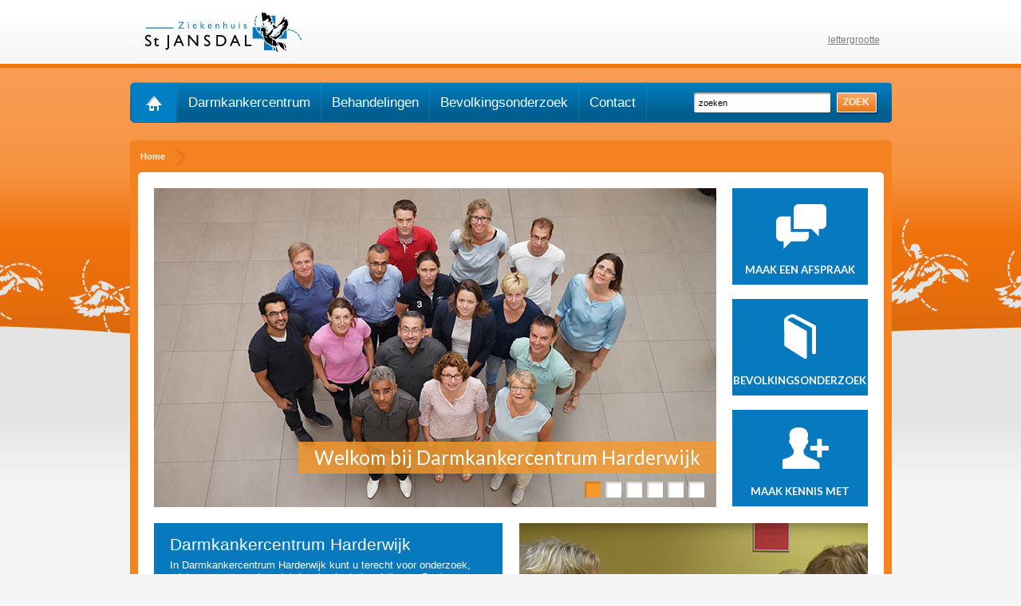

--- FILE ---
content_type: text/html; charset=utf-8
request_url: https://darmkanker-behandeling.nl/home/laatste-nieuws.htm
body_size: 4219
content:
<!DOCTYPE html PUBLIC "-//W3C//DTD XHTML 1.0 Transitional//EN" "http://www.w3.org/TR/xhtml1/DTD/xhtml1-transitional.dtd">
<html xmlns="http://www.w3.org/1999/xhtml"  lang="nl-NL">
<head itemscope itemtype="http://schema.org/WebSite">
	<!-- (C) 2026 Snakeware New Media B.V. - www.snakeware.nl - info@snakeware.nl -->
	<title itemprop="name">Darmkanker Behandeling | Ziekenhuis St Jansdal te Harderwijk</title>
	<base href="https://darmkanker-behandeling.nl/"/>
	<meta itemprop="url" content="https://darmkanker-behandeling.nl/"/>
	<meta http-equiv="content-type" content="text/html; charset=utf-8"/>
	<meta http-equiv="content-style-type" content="text/css"/>
	<meta http-equiv="content-script-type" content="text/javascript"/>
	<meta http-equiv="content-language" content="nl-NL"/>
	<meta name="generator" content="Snakeware New Media B.V., e-mail: info@snakeware.nl, internet: https://www.snakeware.nl/"/>
	<meta name="copyright" content="Copyright (C) 2026 Darmkanker behandeling"/>
	<meta name="description" content="Bij ziekenhuis St Jansdal in Harderwijk zijn verschillende darmkankerbehandelingen mogelijk. U kunt snel bij ons terecht. Meer informatie op deze site."/>
	<meta name="keywords" content="darmkanker, behandeling, operatie, ziekenhuis, harderwijk, darm, kanker, dikke, darm"/>
	<meta name="distribution" content="global"/>
	<meta name="resource-type" content="document"/>
	<meta name="verify-v1" content=""/>
	<meta name="robots" content="index,follow"/>
	<link rel="home" href="https://darmkanker-behandeling.nl/" title="Homepage"/>
	<link rel="contents" href="https://darmkanker-behandeling.nl/sitemap.xml" title="Sitemap"/>
	<link rel="shortcut icon" href="https://darmkanker-behandeling.nl/favicon.ico" type="image/x-icon"/>
	<script type="text/javascript">var sw={}</script>
	<link rel="stylesheet" href="css/269711902/9c1a6cf120b86cbe9fcf8446e4c741e1.css" type="text/css"/>
	<link rel="stylesheet" href="https://fonts.googleapis.com/css?family=Lato:400,700" type="text/css"/>
	<script type="text/javascript">var language=0,browser=8,version=137,steID=12,catID=4647,itmID=16002,imgBack=true,rewriting=true;</script>
	<script type="text/javascript" src="js/269711927/bd899f3f706122c49c0247b0926f4901.0413.js"></script>
	<script type="text/javascript">sw.minSearchLen=3;

</script>
<script type="text/javascript">
(function(i,s,o,g,r,a,m){i["GoogleAnalyticsObject"]=r;i[r]=i[r]||function(){
(i[r].q=i[r].q||[]).push(arguments)},i[r].l=1*new Date();a=s.createElement(o),
m=s.getElementsByTagName(o)[0];a.async=1;a.src=g;m.parentNode.insertBefore(a,m)
})(window,document,"script","https://www.google-analytics.com/analytics.js","ga");
ga("create","UA-12917515-11","auto");
ga("require","displayfeatures");
ga("require","linkid", "linkid.js");
ga("send","pageview");
</script>
</head>
<body onload="bodyLoad(this,false)" style="text-align:left">
	<img id="imgBack" src="img/default/lightbox.png" style="display:none;" alt=""/>
	<div class="main">
<div class="headerContainer">
	<div class="top">
		<div class="headerLogo">
			<a href="">
				<img src="img/stjansdal-logo.gif" alt="Ziekenhuis St Jansdal logo" />
			</a>
		</div>
		<div class="loginContainer">
			<div class="headerUser"></div>
			<div class="languageTextSizeContainer">
				<script type="text/javascript">
					<!--
							JQ.query(document).ready(function()
							{
							var i = 0;
							JQ.query("#language").mouseleave(function(){
							document.getElementById("language").style.display = "none"
							})
							});
						-->
				</script>
				<div class="headerTextSize">
					<a href="lettergrootte">
							lettergrootte
						</a>
				</div>
			</div>
		</div>
	</div>
	<div class="bottom">
		<div class="headerMainMenu">
			<a href="" class="home current"></a>
			<div id="mainMenu">
				<a href="home/darmkankercentrum" class="first " id="a5682" onmouseover="showMenu(this);" onmouseout="hideMenu(this);">Darmkankercentrum</a>
				<img src="img/menuLine.png" alt="" />
				<a href="home/behandelingen" id="a4693" onmouseover="showMenu(this);" onmouseout="hideMenu(this);">Behandelingen</a>
				<img src="img/menuLine.png" alt="" />
				<a href="home/bevolkingsonderzoek-darmkanker" id="a6475" onmouseover="showMenu(this);" onmouseout="hideMenu(this);">Bevolkingsonderzoek</a>
				<img src="img/menuLine.png" alt="" />
				<a href="home/contact" id="a4691" onmouseover="showMenu(this);" onmouseout="hideMenu(this);">Contact</a>
				<img src="img/menuLine.png" alt="" />
			</div>
			<div class="headerQuickSearch">
				<form name="frmSearch" method="get" action="zoeken" onsubmit="return frmSearchSubmit(this,event);">
					<input type="hidden" name="steID" value="12" />
					<input type="hidden" name="catID" value="1564" />
					<input type="hidden" name="ShowResult" value="1" />
					<span>
						<input type="text" name="edtSearchText" id="edtSearchText" value="zoeken" onfocus="this.value = '';" />
					</span>
					<button type="submit">zoek</button>
				</form>
			</div>
		</div>
	</div>
</div>
<div class="breadcrumbContainer">
	<div class="top"></div>
	<div class="breadcrumb">
		<a title="Home" class="current" itemprop="url">
			<span itemprop="title">Home</span>
		</a>
	</div>
</div>
<div class="mainContainerTop"></div>
<div class="mainContainer">
	<div class="doelgroepSlider">
		<div class="royalSlider rsDefault" id="slider_doelgroep">
			<div class="image">
				<img height="400" alt="Zorgteam-Darmkankercentrum" title="Zorgteam-Darmkankercentrum" width="705" src="files/4/8/0/9/5/Zorgteam-Darmkankercentrum.jpg?height=400&amp;width=705" />
				<div class="linkBlock rsABlock" data-move-effect="right">
					<a class="link" href="home/darmkankercentrum/darmkankerteam">Welkom bij Darmkankercentrum Harderwijk</a>
				</div>
			</div>
			<div class="image">
				<img height="400" alt="Darmkankercentrum St Jansdal_6" title="Darmkankercentrum St Jansdal_6" width="705" src="files/0/0/5/7/5/Darmkankercentrum%20St%20Jansdal_6.jpg?height=400&amp;width=705" />
				<div class="linkBlock rsABlock" data-move-effect="right">
					<a class="link" href="home/darmkankercentrum">Onderzoek, advies en behandeling bij darmkanker</a>
				</div>
			</div>
			<div class="image">
				<img height="400" alt="Darmkankercentrum St Jansdal_3" title="Darmkankercentrum St Jansdal_3" width="705" src="files/7/9/4/7/5/Darmkankercentrum%20St%20Jansdal_3.jpg?height=400&amp;width=705" />
				<div class="linkBlock rsABlock" data-move-effect="right">
					<a class="link" href="home/contact">Snel duidelijkheid</a>
				</div>
			</div>
			<div class="image">
				<img height="400" alt="Darmkankercentrum St Jansdal_2" title="Darmkankercentrum St Jansdal_2" width="705" src="files/6/9/4/7/5/Darmkankercentrum%20St%20Jansdal_2.jpg?height=400&amp;width=705" />
				<div class="linkBlock rsABlock" data-move-effect="right">
					<a class="link" href="home/behandelingen">Behandelplan op maat</a>
				</div>
			</div>
			<div class="image">
				<img height="400" alt="Darmkankercentrum-St-Jansdal_9" title="Darmkankercentrum-St-Jansdal_9" width="705" src="files/3/0/5/7/5/Darmkankercentrum-St-Jansdal_9.jpg?height=400&amp;width=705" />
				<div class="linkBlock rsABlock" data-move-effect="right">
					<a class="link" href="home/darmkankercentrum/darmkankerteam">Persoonlijk contact en vast aanspreekpunt</a>
				</div>
			</div>
			<div class="image">
				<img height="400" alt="Darmkankercentrum St Jansdal_1" title="Darmkankercentrum St Jansdal_1" width="705" src="files/5/9/4/7/5/Darmkankercentrum%20St%20Jansdal_1.jpg?height=400&amp;width=705" />
				<div class="linkBlock rsABlock" data-move-effect="right">
					<a class="link" href="home/behandelingen">Moderne behandeltechnieken</a>
				</div>
			</div>
		</div>
	</div>
	<script type="text/javascript">
			Portal.initDoelgroepSlider('#slider_doelgroep');
		</script>
	<div class="banners">
		<a class="banner" href="home/contact" style="background-image:url('files/3/2/3/6/4/bannerAfspraak.gif')">
			<span class="text">Maak een afspraak</span>
		</a>
		<a class="banner" href="home/bevolkingsonderzoek-darmkanker" style="background-image:url('files/4/2/3/6/4/bannerJaarverslag.gif')">
			<span class="text">Bevolkingsonderzoek</span>
		</a>
		<a class="banner" href="home/darmkankercentrum/darmkankerteam" style="background-image:url('files/5/2/3/6/4/bannerVacatures.gif')">
			<span class="text">Maak kennis met</span>
		</a>
	</div>
	<div class="section">
		<div class="left">
			<div class="spotlight">
				<div class="title">Darmkankercentrum Harderwijk</div>
				<div class="content"><p>In Darmkankercentrum Harderwijk&nbsp;kunt u terecht voor onderzoek, advies en een groot aantal darmkankerbehandelingen. Bent u ongerust? Dan willen onze deskundige zorgverleners uw onzekerheid graag snel wegnemen. U kunt snel bij ons terecht! Na drie werkdagen krijgt u de uitslag en een behandelplan op maat.</p></div>
			</div>
			<div class="portalNewsV2">
				<div class="title">Laatste nieuws</div>
				<a href="home/nieuws/officiële-opening-darmkankercentrum-harderwijk.htm">Officiële opening Darmkankercentrum Harderwijk</a>
				<a href="home/nieuws/nederlanders-weten-onvoldoende-over-darmkanker.htm">Nederlanders weten onvoldoende over darmkanker</a>
				<a href="home/nieuws/darmkanker-meest-voorkomende-kankersoort-in-nederland.htm">Darmkanker meest voorkomende kankersoort</a>
				<a href="home/nieuws/check-je-ontlasting-geef-darmkanker-het-nakijken.htm">Check je ontlasting: geef darmkanker het nakijken</a>
				<a href="https://www.bevolkingsonderzoek-darmkanker.nl/">Centrum voor darmonderzoek St Jansdal</a>
			</div>
		</div>
		<div class="videos">
			<div class="royalSlider rsDefault" id="videoSlider">
				<div class="video">
					<img class="rsImg" data-rsVideo="https://youtu.be/PbhwnhscKGc?rel=0" width="437" height="300" src="files/7/5/7/8/5/Still_Darmkankercentrum.jpg?height=300&amp;width=437" />
					<div class="videoText">Darmkankercentrum Harderwijk</div>
				</div>
				<div class="video">
					<img class="rsImg" data-rsVideo="http://vimeo.com/78526289" width="437" height="300" src="files/9/6/0/7/4/Still%20Ziekenhuis%20St%20Jansdal.jpg?height=300&amp;width=437" />
					<div class="videoText">Over ziekenhuis St Jansdal</div>
				</div>
			</div>
			<script type="text/javascript">
				Portal.initVideoSlider('#videoSlider');
			</script>
		</div>
	</div>
</div>
<div class="footerContainer">
	<div class="footer">
		<div class="center">
			<div class="left">
				<a href="http://www.zorgkaartnederland.nl/zorginstelling/ziekenhuis-ziekenhuis-st-jansdal-harderwijk-111609" target="_blank">
					<img src="../img/zorgkaart.png" alt="Zorgkaart Nederland" />
				</a>
			</div>
			<div class="right">
				<div class="social">
					<div class="title">Volg ons</div>
					<a class="twitter" href="https://twitter.com/stjansdal" target="_blank"></a>
					<a class="facebook" href="https://www.facebook.com/stjansdal" target="_blank"></a>
					<a class="youtube" href="http://www.youtube.com/user/StJansdal" target="_blank"></a>
					<a class="rss" href="https://www.stjansdal.nl/over-st-jansdal/in-het-nieuws?rss=1" target="_blank"></a>
					<a class="linkedin" href="http://www.linkedin.com/company/st.-jansdal" target="_blank"></a>
				</div>
				<img class="footerLine" src="img/footerLine.png" alt="" />
				<div class="footerLinks">
					<div class="title">Website</div>
					<a href="sitemap" class="first ">sitemap</a>
					<a href="zoeken">zoeken</a>
					<a href="disclaimer">disclaimer</a>
				</div>
				<img class="footerLine" src="img/footerLine.png" alt="" />
				<div class="footerContact">
					<div class="title">Contact</div>
					<span>Algemeen telefoonnummer</span>
					<span class="number">
				T: 0341 46 3911</span>
				</div>
				<img class="footerLine" src="img/footerLine.png" alt="" />
				<div class="footerKeurmerken">
					<div class="title">Keurmerken</div>
					<a href="https://stjansdal.snakeware.net/patienten/kwaliteit/keurmerken-en-prijzen" title="Groen vinkje Stoma Zorgwijzer">
						<img height="77" width="103" alt="Groen vinkje Stoma Zorgwijzer" title="Groen vinkje Stoma Zorgwijzer" src="files/9/0/6/3/5/Stoma%20zorgwijzer.jpg" />
					</a>
				</div>
			</div>
		</div>
	</div>
	<script>
    (function(h,o,t,j,a,r){
    h.hj=h.hj||function(){(h.hj.q=h.hj.q||[]).push(arguments)};
    h._hjSettings={hjid:631335,hjsv:5};
    a=o.getElementsByTagName('head')[0];
    r=o.createElement('script');r.async=1;
    r.src=t+h._hjSettings.hjid+j+h._hjSettings.hjsv;
    a.appendChild(r);
    })(window,document,'//static.hotjar.com/c/hotjar-','.js?sv=');
  </script>
</div>
<div class="mainContainerBottom"></div>
<div class="copyright">
	<a href="/">© Darmkanker behandeling 2026</a>
</div>	</div>
</body>
</html>
<!--
	Total Time: 0:00:00.075
	Total database access: 0:00:00.022
	Main Xsl transformation: 0:00:00.001
	code: 0:00:00.051
-->


--- FILE ---
content_type: text/css
request_url: https://darmkanker-behandeling.nl/css/269711902/9c1a6cf120b86cbe9fcf8446e4c741e1.css
body_size: 27526
content:
body{font-family:Verdana,Arial,Helvetica,sans-serif;font-size:68.8%;color:#000;background-color:#FFF;margin:0;text-align:center}body.editor{padding:0;margin:0;background-color:White;background-image:none;font-weight:normal;text-align:left}body.editor table,.body table,.itemBody table{width:95%}body.editor iframe{border:none 0 white}a{color:Navy;text-decoration:none}a:hover{color:#F60}a img{text-decoration:none}a img.extern{display:none}button{padding:2px}td{margin:0}p{margin:0}h1,h2,h3,h4,h5,h6{margin:0 0 5px 0}h1{font-size:250%}h2{font-size:210%}h3{font-size:170%}h4{font-size:140%}h5{font-size:125%}h6{font-size:100%}hr{width:100%;clear:both;height:1px}ul,ol,blockquote{margin:0;padding-left:3%;list-style-position:outside}li{margin-left:2.5%;padding-left:0}img{border:0;outline:0;vertical-align:baseline}
html{overflow-y:scroll}body.log{padding:0;margin:2px;font-family:Verdana,Arial,Helvetica,sans-serif;font-size:68.8%;color:Black;background-color:#FFF;background-image:none;font-weight:normal;text-align:left}body.log div.main{margin:0 auto 0 auto;width:auto;overflow:scroll}body.log a{color:Navy;text-decoration:underline}body.log a:hover{color:#5772A3;text-decoration:underline}body.center{text-align:center}.box{-moz-box-sizing:border-box;-webkit-box-sizing:border-box;box-sizing:border-box}.noCSS{display:none}.markup{color:black;background:white;clear:both;font-size:11px;text-align:left}.markup pre{font-family:Lucida Console,Courier New}.markup strong{color:black}#writeTexts{background-color:#FFF;font-family:Lucida Console,Courier New;color:#000;padding:2px}span.tracecontent table td{padding:0 20px 0 3px!important;font-family:'Lucida Console','Courier New',Courier,monospace!important}div.MessageBox,a.MessageBox{padding:10px 20px 10px 20px;border:solid 1px black;background-color:#FFF;overflow:hidden;text-align:center;font-size:11px}div.MessageBox{position:absolute;top:200px;width:350px}a.MessageBox,a.MessageBox:hover{color:#000;cursor:pointer;display:block;padding:4px 20px 4px 20px;margin:2px;text-decoration:none;width:auto}div.NoImgBack{border-bottom:3px solid;border-right:3px solid}body img#imgBack{position:fixed;z-index:1000;left:0;top:0;width:100%;height:100%}div.login .formfield.username{margin-bottom:10px}div.login span.username{font-weight:bold;margin-bottom:15px}.results div.result{padding:0;margin:0}span.searchWord{color:Black;font-weight:bold;margin-left:1px;margin-right:1px}span.sw0{background-color:#FF9}span.sw1{background-color:#9FF}span.sw2{background-color:#F9F}span.sw3{background-color:#99F}span.sw4{background-color:#F99}span.sw5{background-color:#9F9}.searchTitle img{text-decoration:none}div.calendar{background-color:#FFF;border:1px solid #000;color:black;display:block;padding:0;position:absolute}div.calendar.inline{border-width:0;position:static}div.calendar table{float:left}div.calendar .select{padding:0;border-bottom:1px solid #000}div.calendar .select select{width:100%}div.calendar .priorMonth,div.calendar .nextMonth{margin:0;width:100%}div.calendar .priorMonth:after{content:"<"}div.calendar .nextMonth:after{content:">"}div.calendar tr.body{font-size:90%}div.calendar-loader{position:absolute;top:33px;left:0;right:0;bottom:0;background-color:#fff;opacity:.4}td.calDisabled{color:#A0A0A0}body.showImage{margin:5px;padding:0;overflow:hidden}.markerDetailClose{display:none}figure.image{display:inline-block}#divDebug{float:left;clear:both}
.cookieSpacer{width:100%;height:148px;float:left}.cookies.popupMode{height:auto}.cookies.popupMode span{width:100%;padding:0}.cookies.popupMode .buttons{padding:0;margin:0}.cookies{background:rgba(0,0,0,0.8);width:100%;position:fixed;bottom:0;left:0;border-top:1px solid #000;z-index:1000}.cookies div{width:100%;float:left;padding:20px;text-align:center}.cookies span{margin:0 0 14px 0;padding:0 20px 0 0;font-size:14px;line-height:18px;color:#fff}.cookies span a{color:#fff;text-decoration:underline}.cookies button{width:100%;max-width:280px;height:40px;float:none;padding:0;font-size:14px;font-weight:bold;color:#fff;text-transform:uppercase;border-radius:5px;cursor:pointer;transition:all .2s ease-in-out}.cookies a.close{width:20px;height:20px;position:absolute;top:10px;right:10px;color:#fff;text-decoration:none}.cookies a.close::before{font-family:'Icons';font-size:14px;content:'a'}.cookies.newMode{background:white;width:100%;position:fixed;bottom:0;left:0;border-top:2px solid #EFEFEF;z-index:1000;height:auto}.cookies.newMode form#cookieLevelsDefault{display:none!important}.cookies.newMode div{width:90%;position:relative;margin:0 auto;padding:20px;text-align:left;float:none}.cookies.newMode span{display:inline-block;margin:0 0 14px 0;padding:0 20px 0 0;font-size:12px;line-height:18px;color:black}.cookies.newMode span strong{font-size:14px;margin-bottom:10px;display:inline-block}.cookies.newMode span a{color:black;text-decoration:underline}.cookies.newMode button,.cookies.newMode #showModal span{background-color:#88C425;width:100%;max-width:110px;height:40px;float:none!important;clear:both;padding:0;font-size:14px;font-weight:bold;color:#fff;border:1px solid #88C425;border-radius:5px;cursor:pointer;transition:all .2s ease-in-out;position:relative;display:inline-block!important}.cookies.newMode button:before,.cookies.newMode #showModal span:before{display:none}.cookies.newMode button:hover,.cookies.newMode #showModal span:hover{background-color:#77b314}.cookies.newMode #showModal span{text-align:center;line-height:2.8em;text-transform:uppercase}.cookies.newMode span.custom{background:#D8D8D8!important;border-color:#D8D8D8!important;color:#363636!important;border:none!important;margin:0!important}.cookies.newMode label#showModal{width:100%;max-width:110px;margin:0 0 0 10px;float:right}.cookies.newMode .clearer{margin:0;padding:0;clear:both}.cookies.newMode .buttons{margin:20px 0 0;padding:0}.cookies.newMode a.close{width:20px;height:20px;position:absolute;top:10px;right:10px;color:#fff;text-decoration:none}.cookies.newMode a.close::before{font-family:'Icons';font-size:14px;content:'a'}.cookies.newMode #cookieLevelsContainer{width:100%;padding:0 0 0 5px;clear:both}.cookies.newMode #cookieLevels ul{list-style-type:none;margin:0;padding:0}.cookies.newMode #cookieLevels ul li{float:left;margin:5px 0;padding:0;color:#5F5F5F;width:50%}.cookies.newMode #cookieLevels .cookieLevel{position:relative;display:inline-block;width:35px;height:18px;margin-right:10px;vertical-align:middle}.cookies.newMode #cookieLevels .cookieLevel input{display:none}.cookies.newMode #cookieLevels .checkmark{position:absolute;cursor:pointer;top:0;left:0;right:0;bottom:0;background-color:#D7D7D7;width:auto!important;margin:0!important;-webkit-transition:.4s;transition:.4s;border-radius:34px}.cookies.newMode #cookieLevels .checkmark:before{position:absolute;content:"";height:22px;width:22px;left:-4px;bottom:-2px;background-color:#ADA8A8;-webkit-transition:.4s;transition:.4s;border-radius:50%}.cookies.newMode #cookieLevels input:checked+.checkmark{background-color:#62B700}.cookies.newMode #cookieLevels input:focus+.checkmark{box-shadow:0 0 1px #62B700}.cookies.newMode #cookieLevels input:checked+.checkmark:before{background:#508D0A}.cookies.newMode #cookieLevels input:checked+.checkmark:before{-webkit-transform:translateX(22px);-ms-transform:translateX(22px);transform:translateX(22px)}.cookies.newMode #cookieLevels input:disabled+.checkmark{opacity:.5;background:#ECECEC}.cookies.newMode input#showCookiesModal{display:none}.cookies.newMode .cookiesModal{font-size:14px!important}.cookies.newMode .cookiesModal p.intro{margin-bottom:20px;padding:0}.cookies.newMode .cookiesModal h2{font-weight:bold;margin:0 0 10px 0}.cookies.newMode .cookiesModal td{padding:10px 0}.cookies.newMode .cookiesModal button{margin:20px 0 0 0}.cookies.newMode .cookiesModal .checkmark:after{content:attr(data-off);width:500px;display:block;font-size:12px;margin-left:50px;height:20px}.cookies.newMode .cookiesModal input:checked+.checkmark:after{content:attr(data-on)}.cookies.newMode .cookiesModal{opacity:0;visibility:hidden;position:fixed;top:0;right:0;bottom:0;left:0;text-align:left;background:rgba(255,255,255,0.8);transition:opacity .25s ease;padding:0;margin:0;width:100%}.cookies.newMode .cookiesModal td{display:block}.cookies.newMode .cookiesModal td label{margin-left:5px}.cookies.newMode .modal__bg{position:absolute;top:0;right:0;bottom:0;left:0}.cookies.newMode .modal-state{display:none}.cookies.newMode .modal-state:checked+.cookiesModal{opacity:1;visibility:visible}.cookies.newMode .modal-state:checked+.cookiesModal .modal__inner{top:0}.cookies.newMode .modal__inner{transition:top .25s ease;position:absolute;right:0;left:0;width:100%;height:100%;padding:2em 2em;margin:0;overflow:auto;background:#fff;-webkit-box-shadow:0 0 10px 0 rgba(0,0,0,0.2);-moz-box-shadow:0 0 10px 0 rgba(0,0,0,0.2);box-shadow:0 0 10px 0 rgba(0,0,0,0.2);-webkit-box-sizing:border-box;-moz-box-sizing:border-box;box-sizing:border-box}.cookies.newMode .modal__close{position:absolute;right:1em;top:1em;width:1.1em;height:1.1em;cursor:pointer}.cookies.newMode .modal__close:after,.cookies.newMode .modal__close:before{content:'';position:absolute;width:2px;height:1.5em;background:#ccc;display:block;transform:rotate(45deg);left:50%;margin:-3px 0 0 -1px;top:0}.cookies.newMode .modal__close:hover:after,.cookies.newMode .modal__close:hover:before{background:#aaa}.cookies.newMode .modal__close:before{transform:rotate(-45deg)}@media screen and (min-width:768px){.cookieSpacer{height:80px}.cookies.newMode{height:auto!important}.cookies.newMode #cookieLevelsContainer{padding:20px 0}.cookies.newMode span{width:50%;float:left;margin:0;padding:0}.cookies.newMode .buttons{width:200px;position:absolute;right:30px;top:50%;padding:0;margin:-20px 0 0!important;text-align:left}.cookies.newMode label#showModal{max-width:180px!important}.cookies.newMode button,.cookies.newMode #showModal span{max-width:180px}.cookies.newMode div{width:80%}.cookies.newMode #cookieLevels ul li{margin:0;width:auto;padding:0 20px 0 0}.cookies.popupMode span{width:35%;display:inline-block}.cookies.popupMode .buttons{width:400px;text-align:right}.cookies.popupMode .buttons button,.cookies.popupMode .buttons label,.cookies.popupMode .buttons #showModal span{margin:0}.cookiesModal{padding:0}.cookiesModal td{display:table-cell!important}.cookiesModal td label{margin-left:0}.cookiesModal .checkmark:after{width:100px!important}.modal__inner{top:10%!important;width:90%!important;margin:0 auto!important;height:auto!important}}@media screen and (min-width:992px){.cookies.newMode span{width:50%}.modal__inner{top:15%!important;width:50%!important}}@media screen and (min-width:1140px){.modal__inner{top:15%!important;width:70%!important}}@media screen and (min-width:1240px){.cookies.newMode span{float:none;margin:0}.cookies.newMode button{float:none}.modal__inner{top:20%!important;width:35%!important}}
div.reactions{padding-bottom:10px}div.reactions ul{padding-bottom:10px}div.reactions input{width:97%}div.reactions textarea{width:97%}
form.form{width:100%}form.form table{padding:15px}form.form table table{padding:0}form.form .formfield table{padding:0}form.form div{padding:3% 1.8% 3% 3%;width:95.1%;float:left}form.form div div{padding:0;width:100%}form.form div div div{float:none;width:auto}form.form div.category{width:98%;margin-top:5px;margin-bottom:2px;padding:1px}form.form div.first{margin-top:auto}form.form .formfield{width:100%;float:left;margin-bottom:5px}form.form .nospace{margin-bottom:0}form.form input{width:97%}form.form div.formfield.buttons{width:98.8%;padding-right:1.2%}form.form input.checkbox,form.form input.radio{width:auto}form.form div.radio{clear:both}* html form.form td.multilabel{padding-top:3px}form.form select{width:98.5%}form.form textarea{width:97%}
#lightbox{position:absolute;left:0;width:100%;z-index:100;text-align:center;line-height:0}#lightbox img{width:auto;height:auto}#lightbox a img{border:0}#outerImageContainer{position:relative;background-color:#fff;width:250px;height:250px;margin:0 auto}#imageContainer{padding:10px}#loading{position:absolute;top:40%;left:0;height:25%;width:100%;text-align:center;line-height:0}#hoverNav{position:absolute;top:0;left:0;height:100%;width:100%;z-index:10}#imageContainer>#hoverNav{left:0}#hoverNav a{outline:0}#prevLink,#nextLink{width:49%;height:100%;background-image:url([data-uri]);display:block}#prevLink{left:0;float:left}#nextLink{right:0;float:right}#prevLink:hover,#prevLink:visited:hover{background:url(../../img/default/prevlabel.gif) left 15% no-repeat}#nextLink:hover,#nextLink:visited:hover{background:url(../../img/default/nextlabel.gif) right 15% no-repeat}#imageDataContainer{font:10px Verdana,Helvetica,sans-serif;background-color:#fff;margin:0 auto;line-height:1.4em;overflow:auto;width:100%}#imageData{padding:0 10px;color:#666}#imageData #imageDetails{width:70%;float:left;text-align:left}#imageData #caption{font-weight:bold}#imageData #numberDisplay{display:block;clear:left;padding-bottom:1.0em}#imageData #bottomNavClose{width:66px;float:right;padding-bottom:.7em;outline:0}#overlay{position:absolute;top:0;left:0;z-index:90;width:100%;height:500px;background-color:#000}
div.menu{overflow:hidden}div.menu a{display:block;clear:both}div.menu h3,div.menu h4{margin:0}div.menu h4 a{font-size:.7em;font-weight:normal}div.menu a img{display:none}div#mainMenu{overflow:hidden;clear:both}div#mainMenu a{display:block}div#mainMenu h3{margin:0}div#mainMenu a img.link{display:none}div.floatMenu{position:absolute;display:block;left:0;top:100000px;z-index:998}div.floatMenu a{display:block}div.floatMenu a img.link{display:none}div.hideMenu{position:absolute;display:block;left:0;top:0;z-index:-1;width:10px;height:10px;overflow:hidden}
*/.topContainer{width:955px;float:left;height:10px;margin-top:25px;background:#006196 url("../../img/dronten/bgMainContainerMainTopDronten.gif") no-repeat 0 0}.topContainer .top{width:955px;overflow:hidden;height:6px;float:left}.mainContainerTopDronten{width:955px;height:6px;display:block;overflow:hidden;background:url("../../img/dronten/bgMainContainerTopDronten.gif") no-repeat 0 0;float:left}.mainContainerDronten{width:868px;padding:30px 43px 14px 50px;background:url("../../img/dronten/bgMainContainerDronten.gif") repeat-y 0 0;float:left}.mainContainerDronten .left{width:480px;float:left;min-height:10px;margin:22px 0 0 0}.mainContainerDronten .right{width:350px;float:right;margin:22px 20px 0 0}.toMcGroep,.toStJansdal{background:url("../../img/bgMedewerkerDetailTop.gif") no-repeat right 0;height:35px;float:left;width:370px}.contentMcGroep,.contentStJansdal{width:330px;background:url("../../img/bgItem.gif") no-repeat right bottom;padding:0 20px 0 20px;margin-right:20px;float:left}.contentMcGroep,.contentStJansdal{widht:100%;float:left}.contentMcGroep{height:130px;margin-bottom:10px}.contentStJansdal{height:160px}.contentMcGroep a,.contentStJansdal a{clear:both;float:left}.contentMcGroep span,.contentStJansdal span{clear:both;width:100%;color:#017EBE;font-size:1.2em;float:left}.contentMcGroep span{color:#00428D}.contentMcGroep a.btnToSite,.contentStJansdal a.btnToSite{width:140px;height:30px;background:url("../../img/dronten/btnToSite.gif") no-repeat 0 0;margin:13px 10px 0 0;float:right}.contentStJansdal a.btnToSite{margin-top:20px}a.btnToSite:hover{background:url("../../img/dronten/btnToSite.gif") no-repeat 0 -40px}.mainContainerBottomDronten{width:955px;background:#006196;display:block;height:11px;float:left;overflow:hidden}.footerContainerDronten{width:915px;padding:0 20px 10px 20px;background:url("../../img/dronten/bgMainContainerDronten.gif") repeat-y 0 0;overflow:hidden;float:left}.portalMainContainerTop{width:955px;height:19px;float:left;background:url("../../img/bgPortalMainContainer.gif") no-repeat 0 0;display:block}.portalMainContainer{width:915px;padding:0 20px 14px 20px;background:url("../../img/bgMainContainer.gif") repeat-y 0 0;float:left}.portalEntrances{width:914px;height:239px;overflow:hidden;display:block;float:left;border:1px solid #DBDBDB}.portalEntrances .background{width:657px;height:239px;float:left}.doelgroepen{top:-238px;position:relative;width:283px;height:237px;padding:1px 1px;float:right;z-index:5}.doelgroepen a{width:210px;height:38px;padding:11px 10px 10px 63px;float:left;text-decoration:none;cursor:pointer;background:url("../../img/bgPortalDoelgroep.png") no-repeat 0 -59px}.doelgroepen a span{width:100%;margin-top:0;color:#000;font-family:Arial,Helvetica,sans-serif;float:left}.doelgroepen a span.title{font-family:"Trebuchet ms",Arial,Helvetica,sans-serif;font-size:1.5em;font-weight:normal;padding:0;color:#0779BE;margin:0}.doelgroepen a.current{background:url("../../img/bgPortalDoelgroep.png") no-repeat 0 0}.doelgroepen a:hover{background:url("../../img/bgPortalDoelgroep.png") no-repeat 0 0}.doelgroepen a.last{background:url("../../img/bgPortalDoelgroep.png") no-repeat 0 -58px}.doelgroepen a.last:hover{background:url("../../img/bgPortalDoelgroep.png") no-repeat 0 1px}.portalContentContainer{width:924px;padding:0 11px 5px 20px;background:url("../../img/bgMainContainer.gif") repeat-y 0 0;float:left}.portalBanners{width:450px;float:left}.portalBanners a{margin-bottom:9px;margin-right:9px;float:left}.portalBanners a.noMargin{margin-right:0}.portalNews{width:415px;height:125px;padding:20px 36px 10px 20px;background:url("../../img/bgPortalNews.png") no-repeat 0 0;float:right}.portalNews .newsHeader{width:100%;float:left;margin-bottom:5px}.portalNews .newsHeader a{float:left}.portalNews .newsItems a{float:left;width:100%}.iconTwitter{width:15px;height:18px;background:url("../../img/iconTwitter.gif") no-repeat 0 0;float:right!important;margin-right:5px}.iconTwitter:hover{background:url("../../img/iconTwitter.gif") no-repeat 0 -25px}.iconRss{width:15px;height:18px;background:url("../../img/iconRss.gif") no-repeat 0 0;float:right!important}.iconRss:hover{background:url("../../img/iconRss.gif") no-repeat 0 -25px}.iconYoutube{width:15px;height:15px;background:url("../../img/iconYoutube.gif") no-repeat 0 0;float:right!important;margin-right:5px}.iconYoutube:hover{background:url("../../img/iconYoutube.gif") no-repeat 0 -25px}.iconFacebook{width:15px;height:15px;background:url("../../img/iconFacebook.gif") no-repeat 0 0;float:right!important;margin-right:5px}.iconFacebook:hover{background:url("../../img/iconFacebook.gif") no-repeat 0 -25px}.portalNews .newsItems{width:100%;float:left}.doelgroepSlider{width:705px;height:400px;margin:0 0 20px 0;float:left}.doelgroepSlider .royalSlider{width:705px;height:400px}.doelgroepSlider .rsABlock{width:auto;right:0!important;left:auto;top:318px!important}.doelgroepSlider .linkBlock a{height:40px;padding:0 20px;line-height:40px;font-family:'Lato',Arial,Verdana,sans-serif;color:#FFF;background:url("../../img/bgOrangeTrans.png") repeat 0 0;font-size:2.2em;text-decoration:none;float:left}.doelgroepSlider .rsBullets{width:auto!important;text-align:right!important;background:none!important;padding:0 12px 0 0;left:auto;right:0}.doelgroepSlider .rsBullets .rsBullet{width:20px;height:20px;display:inline-block;padding:12px 3px 12px 3px}.doelgroepSlider .rsBullets .rsBullet span{width:20px;height:20px;border-radius:0;background:#FFF;-webkit-box-shadow:inset 2px 2px 2px 0 rgba(0,0,0,0.2);box-shadow:inset 2px 2px 2px 0 rgba(0,0,0,0.2)}.doelgroepSlider .rsBullets .rsBullet.rsNavSelected span{background:#F89829}.banners{width:170px;height:400px;float:right}.banner{width:170px;height:121px;margin:0 0 18px 0!important;float:left}.banner:nth-child(3){margin:0}.banner:hover{background-position:0 -121px}.banner img{width:170px;height:95px}.banner .text{width:100%;text-align:center;font-family:'Lato',Arial,Verdana,sans-serif;font-weight:700;font-size:1.2em;margin:94px 0 0 0;text-transform:uppercase;color:#FFF;float:left}.section{width:100%;float:left}.section .left{width:437px!important;margin:0 0 0 0!important;float:left}.spotlight{width:397px;height:110px;padding:15px 20px;color:#FFF;background:#0779BE;margin:0 0 20px 0;float:left}.spotlight .title{width:100%;height:30px;font-size:1.9em;float:left}.spotlight .content{width:100%;font-size:1.2em;float:left}.mammaLinks{width:437px;height:120px;padding:20px 0 0 0;background:#D492BD url("../../img/bgMammaLinks.png") no-repeat 0 0;float:left}.mammaLinks a{color:#FFF;font-weight:bold;font-size:1.4em;text-decoration:none;float:left;clear:both}.mammaLinks a:hover{color:#FFF;text-decoration:underline}.mammaLinks a.linkOne{margin:0 0 20px 30px}.mammaLinks a.linkTwo{margin:0 0 20px 120px}.mammaLinks a.linkThree{margin:0 0 0 25px}.portalNewsV2{width:417px;padding:0 0 0 20px;position:relative;float:left}.portalNewsV2 .title{height:30px;font-weight:bold;color:#0679BE;font-size:1.9em}.portalNewsV2 a{width:100%;margin:0 0 7px 0;font-size:1.1em;text-decoration:none;color:#000;float:left}.portalNewsV2 a span{width:40px;color:#0679BE;float:left}.portalNewsV2 a.more{width:auto;padding:0 14px 0 14px;color:#F89829;background:#fff url("../../img/arrowOrange.png") no-repeat right 2px;position:absolute;right:0;bottom:0}.videos{width:437px;height:300px;margin:0 0 20px 0;float:right}.videos .royalSlider{width:437px;height:300px}.videos .rsBtnCenterer{width:70px!important;height:70px!important;margin:-35px 0 0 -35px}.videos .rsPlayBtn{width:70px!important;height:70px!important;margin:0 0 0 0!important}.videos .rsPlayBtnIcon{width:70px!important;height:70px!important;background:url("../../img/playIcon.png") no-repeat 0 0!important}.videos .rsArrow{width:35px!important}.videos .rsArrowIcn{width:35px!important;height:40px!important;margin:-20px 0 0 0!important;left:0!important;border-radius:0!important}.videos .rsArrowLeft .rsArrowIcn{background:url("../../img/arrowLeftVideo.png") no-repeat 0 0!important}.videos .rsArrowLeft .rsArrowIcn:hover{background:url("../../img/arrowLeftVideo.png") no-repeat 0 -40px!important}.videos .rsArrowRight .rsArrowIcn{background:url("../../img/arrowRightVideo.png") no-repeat 0 0!important}.videos .rsArrowRight .rsArrowIcn:hover{background:url("../../img/arrowRightVideo.png") no-repeat 0 -40px!important}.videos .rsBullets{background:none!important;padding:0 12px 0 0;left:auto;right:0}.videos .rsBullets .rsBullet{width:14px;height:14px;display:inline-block;padding:10px 3px 10px 3px}.videos .rsBullets .rsBullet span{width:14px;height:14px;border-radius:0;background:#FFF;-webkit-box-shadow:inset 2px 2px 2px 0 rgba(0,0,0,0.2);box-shadow:inset 2px 2px 2px 0 rgba(0,0,0,0.2)}.videos .rsBullets .rsBullet.rsNavSelected span{background:#F89829}.video{position:relative}.video .videoText{width:437px;padding:20px 0 45px 0;text-align:center;position:absolute;color:#FFF;font-size:1.9em;background:rgba(143,143,143,0.75);bottom:0;left:0;float:left}.slideItems{width:894px;height:325px;float:right}.slideItems .royalSlider{width:894px;height:325px}.slideItems .slideItem{width:437px;margin:0 20px 0 0;float:left}.slideItems .slideItem.noMargin{margin:0}.slideItems .slideItem .image{width:437px;height:185px;float:left}.slideItems .slideItem .content{width:399px;height:100px;padding:26px 13px 12px 23px;border:1px solid #EAEAEA;float:left}.slideItems .slideItem .content .title{width:100%;height:25px;color:#0679BE;font-size:1.5em;font-weight:bold;float:left}.slideItems .slideItem .content .text{width:100%;height:55px;color:#000;font-size:1.1em;float:left}.slideItems .slideItem .content a{color:#0679BE;font-size:1.1em;padding:0 14px 0 0;background:url("../../img/arrowBlue.png") no-repeat right 3px;float:right}#itemSlider .rsArrow{width:35px}#itemSlider .rsArrowIcn{width:35px;height:40px;margin:-90px 0 0 0;left:0;border-radius:0}#itemSlider .rsArrowLeft .rsArrowIcn{background:url("../../img/spriteItemSlider.png") scroll 0 0 no-repeat}#itemSlider .rsArrowRight .rsArrowIcn{background:url("../../img/spriteItemSlider.png") scroll 0 -40px no-repeat}.headerContainer{width:955px;height:176px;float:left}.headerContainer .top{width:955px;height:80px;margin-bottom:23px;float:left}.headerLogo{width:217px;float:left}.headerLogo a,.headerLogo a img{float:left}.loginContainer{float:right;width:400px}.headerUser{min-width:14px;min-height:14px;margin-top:13px;float:right}.headerUser span{float:left;font-weight:bold;color:#000;margin-right:4px}.headerUser a.user{float:left;color:#000}.headerUser img{float:left;margin-top:2px}.headerUser a.logout{float:left;color:#F58220}.languageTextSizeContainer{float:right;margin-top:12px;font-size:1.1em;overflow:hidden;width:100%}.headerLanguage{float:right;padding:5px;width:110px;height:14px;color:#7E7E7E;margin-right:0;cursor:pointer;background:white url("../../img/bgInputHeader.gif") no-repeat 0 0}.headerTextSize{float:right;padding:4px 5px 5px 5px;width:65px;height:15px;color:#7E7E7E;text-decoration:none;background:0;display:block;border:0 solid #CCC;margin-right:10px}.headerTextSize a{color:#7E7E7E;text-decoration:underline}.headerTextSize a:hover{color:#7E7E7E}.headerContainer .bottom{height:73px;width:955px}.headerMainMenu{width:955px;height:51px;display:block;float:left;background:url("../../img/bgMenu.png") no-repeat 0 0}.headerMainMenu a.home{width:61px;height:51px;display:block;background:url("../../img/bgMenuHome.png") no-repeat 0 0;float:left}.headerMainMenu img{float:left}.headerMainMenu a.home:hover{background:url("../../img/bgMenuHome.png") no-repeat 0 -61px}.headerMainMenu a.home.current{background:url("../../img/bgMenuHome.png") no-repeat 0 -61px}.headerQuickSearch{width:238px;height:25px;padding:13px 6px;float:left}.headerQuickSearch form{background:0}.headerQuickSearch span{width:173px;height:27px;padding:3px 0 0 6px;background:url("../../img/bgInputQuickSearch.gif") no-repeat 0 0;float:left}.headerQuickSearch span input,.headerQuickSearch span input:hover{color:#000;height:16px;float:left;width:160px;font-size:11px;padding:2px 0 0 0;background:0;border:0}.headerQuickSearch button{width:53px;height:27px;border:0;font-size:1.1em;margin:0;padding-bottom:4px;padding-left:4px;color:white;text-transform:uppercase;background:url("../../img/btnQuickSearch.png") no-repeat 0 0;float:left}.headerQuickSearch button:hover{background:url("../../img/btnQuickSearch.png") no-repeat 0 -38px;color:#FFF}.contentMenu{clear:both;position:absolute;width:915px;background:#007DBD;border:8px solid #FFF;margin:0;padding:0 12px 12px 12px;display:block;z-index:100;top:154px}.contentMenu .topArrow{width:100%;height:12px}.contentMenu .topArrow img{margin-left:90px}.contentMenu .subMenu,.contentMenu .quickMenu{float:left;width:215px;min-height:233px;padding:10px 0}.contentMenu .subMenu{min-height:233px;margin-right:15px}.contentMenu .subMenu.current,.contentMenu .quickMenu.current{background:#006CA5}.contentMenu .subMenu:hover,.contentMenu .quickMenu:hover{background:#006CA5}.contentMenu .subMenu .subTitle,.contentMenu .quickMenu .subTitle{float:left;width:190px;border-bottom:1px dotted #80BEDE;font-size:1.4em;font-weight:bold;margin:0 10px 3px 10px;padding-bottom:3px}.contentMenu .subMenu .subTitle,.contentMenu .quickMenu .subTitle{color:#99CBE5}.contentMenu .subMenu:hover .subTitle,.contentMenu .quickMenu:hover .subTitle,.contentMenu .subMenu.current .subTitle,.contentMenu .quickMenu.current .subTitle{color:#E6F1F6}.contentMenu .subMenu a,.contentMenu .quickMenu a{float:left;font-size:1.2em;width:195px;color:#E6F2F9;text-decoration:none;padding:4px 10px 3px 10px}.contentMenu .subMenu a:hover,.contentMenu .quickMenu a:hover{color:#198AC3;background:#FFF}.contentMenu .imgMenu{float:right;width:458px}.extendLanguage,.extendFontsize{width:112px;border:1px solid #CCC;background:white;padding:3px;margin-top:1px;position:absolute;top:63px;left:1057px}.extendLanguage a,.extendFontsize a{padding:4px 0;color:#7E7E7E;width:96%;padding-left:4%;font-size:1.1em;display:block;text-decoration:none}.extendLanguage a:hover,.extendFontsize a:hover{background:#e2e2e2;color:#000}div.inlineBanners{width:640px;margin-bottom:15px;float:left}div.inlineBanners a{width:300px;margin-right:40px;float:left}div.inlineBanners a.noMargin{margin:0}.eCards{width:96%;padding:0 2%;float:left}.eCardsGallery{width:100%;float:left}.eCardsGallery a{width:188px;height:150px;display:block;margin-right:0;margin-bottom:20px;background:url("../../img/bgEcard.gif") no-repeat 0 0;padding:10px;float:left}.eCardsGallery a img{border:1px solid #EAEAEA;float:left}.eCardsGallery .nav{width:100%;float:left;margin-top:20px;margin-bottom:10px}.ecardsNav a.btnBack{display:block;width:70px;height:30px;color:white;font-size:1.3em;font-weight:bold;text-decoration:none;padding-left:50px;margin-right:20px;padding-top:2px;line-height:1.8em;background:White url("../../img/btnBack.gif") no-repeat 0 0;float:left}.ecardsNav a.btnBack:hover{background:White url("../../img/btnBack.gif") no-repeat 0 -48px;color:#8A8A8A}.ecardsNav{width:623px;float:left}.ecardsNav a.btnNext{float:right;display:block;width:130px;height:30px;color:white;font-size:1.3em;font-weight:bold;text-decoration:none;padding-left:20px;margin-right:20px;padding-top:2px;line-height:1.8em;background:White url("../../img/btnNext.gif") no-repeat 0 0}.ecardsNav a.btnNext:hover{background:White url("../../img/btnNext.gif") no-repeat 0 -48px}.ecardsText{width:577px;height:331px;padding:28px 35px 10px 20px;float:left;margin-bottom:10px;background:url("../../img/bgEcardLarge.png") no-repeat 0 0}.ecardsText form{background:0}.mainContainer .ecardsText .left{width:268px;float:left;margin:0}.mainContainer .ecardsText .left textarea{width:247px;height:281px;font-size:1.1em;font-family:Arial,Helvetica,sans-serif;color:#000;border:0;background:url("../../img/bgInputEcard.gif") no-repeat 0 0;padding:10px;float:left}.mainContainer .ecardsText .left textarea.wrong{border:1px solid red}.mainContainer .ecardsText .right{float:right;width:247px;padding-top:80px}.mainContainer .ecardsText .right .label{font-weight:bold;width:100%;float:left;margin-bottom:8px}.mainContainer .ecardsText .right img{float:left}.mainContainer .ecardsText .right .caption{width:100%;margin:6px 0;float:left}.mainContainer .ecardsText .right span{font-size:.9em;color:#8E8E8E;float:right}.mainContainer .ecardsText .right input{width:245px;float:Left;height:26px;border:0;padding-top:5px;background:url("../../img/bgInputEcards.gif") no-repeat 0 0}.mainContainer .ecardsText .right input.wrong{background:url("../../img/bgEcardInputWrong.gif") no-repeat 0 0}.ecardsFront{width:610px;height:348px;margin-bottom:10px;padding:10px;background:url("../../img/bgEcardFront.png") no-repeat 0 0}a.btnVerstuur{float:right;font-weight:bold;width:120px;text-align:center;height:26px;margin-right:2px;text-decoration:none;color:white;font-size:1.3em;padding-top:6px;border:0;background:url("../../img/btnVerstuur.gif") no-repeat 0 0}a.btnVerstuur:hover{background:url("../../img/btnVerstuur.gif") no-repeat 0 -48px;color:black}.voorAchter{float:right;margin-top:6px;font-size:1.1em;margin-right:19px}.voorAchter img{float:left}.voorAchter a{color:#000;float:left}.voorAchter a:hover{text-decoration:underline}.voorAchter a.current{font-weight:bold;color:#007DBD;text-decoration:none}.voorAchter a.current:hover{cursor:default;color:#007DBD}.mainContainerTop{width:955px;height:6px;display:block;overflow:hidden;background:url("../../img/bgMainContainerTop.gif") no-repeat 0 0;float:left}.mainContainer{width:895px;padding:14px 30px;background:url("../../img/bgMainContainer.gif") repeat-y 0 0;float:left}.mainContainer .left{width:225px;float:left;min-height:10px;margin-right:20px}.mainContainer .right{width:650px;float:left}.mainContainerBottom{width:955px;background:#F58220;display:block;height:11px;float:left;overflow:hidden}.mainContainer .centerContainer{width:415px;min-heigth:10px;float:left;margin-right:0}.mainContainer .rightContainer{float:right;width:215px}.headerImages{float:left;width:650px;overflow:hidden;margin-bottom:10px}.headerImages img{width:650px;float:left}.headerImages a{float:left}.leftMenu{background:#007DBD;width:197px;padding:8px 14px;float:left}.leftMenuTop{width:225px;height:6px;float:left;overflow:hidden;background:url("../../img/leftMenuTop.gif") no-repeat 0 0}.leftMenuBottom{width:225px;height:6px;float:left;background:url("../../img/leftMenuBottom.gif") no-repeat 0 0}.azSearch{width:607px;height:70px;padding:20px 20px 20px 23px;display:block;float:left;margin-bottom:19px;background:url("../../img/bgAzSearch.png") no-repeat 0 0}.azSearch .title{font-weight:bold;font-size:1.5em;color:#FFF;width:100%;float:left}.azSearch .content{width:100%;float:left;margin-top:13px}.azSearch .explained{width:264px;float:left;margin-right:20px;color:#FFF}.azSearch form{background:0;float:left}.azSearch .searchBlock{float:right;width:315px}.azSearch input{width:216px;padding:7px 3px 3px 7px;height:20px;float:left;border:0;font-family:Arial,Helvetica,sans-serif;color:#007DBD;margin-right:6px;font-size:1.1em;background:url("../../img/bgInputAzSearch.png") no-repeat 0 0}.azSearch button{width:80px;height:30px;font-size:1.1em;padding-bottom:3px;background:url("../../img/btnZoek.png") no-repeat 0 0;border:0;margin:0}.azSearch button:hover{background:url("../../img/btnZoek.png") no-repeat 0 -48px}.AZIndex{width:196px;height:144px;background:url("../../img/bgAzIndex.png") no-repeat 0 0;padding:66px 0 20px 20px;float:left;display:inline;margin-bottom:15px;overflow:hidden}.AZIndex .letter{width:12px;height:14px;text-transform:uppercase;text-decoration:none;font-size:1.3em;font-weight:bold;margin-right:3px;float:left;display:block;text-align:center;margin-bottom:6px;padding:4px 4px 4px 6px;background:url("../../img/AZIndexLetter.png") no-repeat 0 0}.AZIndex .letter.current{background:url("../../img/AZIndexLetter.png") no-repeat 0 -28px;color:white}.AZIndex .letter.disabled{color:#C4C4C4}.AZIndex .letter.disabled:hover{background:url("../../img/AZIndexLetter.png") no-repeat 0 0;color:#C4C4C4;cursor:default}.AZIndex .letter:hover{background:url("../../img/AZIndexLetter.png") no-repeat 0 -28px;color:white}.banner{margin-bottom:12px;float:left}.legenda{width:100%;float:left;margin-bottom:20px;font-size:1.1em;border-bottom:0 solid #E6DFE2;padding-bottom:10px}.legenda .title{font-size:1.2em;font-weight:bold;color:#000;float:left;width:100%;margin-bottom:9px}.legenda .uitleg{float:left;width:100%;color:#746861;margin-bottom:10px}.legenda .icoon{float:left;margin-bottom:9px;width:100%}.legenda .icoon img{float:left;margin-right:8px}.loginHelp{width:215px;margin-top:52px;float:left}.loginHelp .top{width:215px;height:25px;float:left;overflow:hidden;font-size:1.2em;font-weight:bold;color:#FFF;padding:17px 17px;background:url("../../img/loginHelpTop.gif") no-repeat 0 0}.loginHelp .center{width:181px;float:left;color:#007DBD;padding:0 17px 5px 17px;background:url("../../img/loginHelpCenter.gif") repeat-y 0 0}.loginHelp .bottom{width:215px;height:23px;float:left;background:url("../../img/loginHelpBottom.gif") no-repeat 0 0}div.itembody.login{background:#E5E5E5;border:1px solid red;width:100%;float:left}div.login form{background:#E5E5E5}div.login input{height:18px;color:#000;padding-top:3px}.formfield .caption{font-size:1.1em}div.login button{float:left;width:120px;padding-left:19px;height:30px;margin-right:2px;color:white;font-size:1.2em;border:0;background:url("../../img/btnInloggen.gif") no-repeat 0 0}div.login button:hover{background:url("../../img/btnInloggen.gif") no-repeat 0 -48px}div.item.login{background:0;margin-bottom:0;padding-bottom:10px}div.login button.change{float:right}div.login a.lost{float:left;color:#000}.reactionTitle{height:45px;padding:0 0 0 13px!important;background:url("../../img/bgReactionTitleLeft.gif") no-repeat 0 0!important}.reactionTitle span{height:45px;color:#FFF;padding:0 13px 0 0!important;line-height:2.0em;background:url("../../img/bgReactionTitleRight.gif") no-repeat right 0;float:left}div.candles{width:100%;float:left}div.candle{width:290px;height:179px;padding:7px 20px 20px 9px;margin-bottom:10px;margin-right:10px;background:url("../../img/bgKaarsjeBranden.gif") no-repeat 0 0;border-bottom:0;overflow:hidden;float:left}div.candle.noMargin{margin-right:0}div.candle .image{width:139px;float:left}div.candle .image img{border:1px solid #DCDCDC;padding:1px;float:left}div.candle .content{width:150px;float:left}div.candle .content .title{width:100%;color:#007DBD;font-size:1.3em;font-weight:bold;margin-bottom:5px;float:left}div.candle .content .text{width:100%;color:#000;margin-bottom:5px;float:left}div.candle .content .sender{width:100%;color:#000;font-style:italic;float:left}.webshopHeader{width:895px;height:160px;margin-bottom:20px;background:url("../../img/headerWebshop.png") no-repeat 0 0;float:left}.webshopHeader .quickBasket{width:169px;height:90px;margin:23px 0 0 23px;padding:13px;background:url("../../img/bgShoppingBasket.png") no-repeat 0 0;display:inline;float:left}.quickBasket h2{width:100%;height:26px;font-size:1.5em;font-weight:bold;color:#007DBD;float:left}.quickBasket .basketContent{width:100%;font-size:1.2em;height:37px;float:left}.quickBasket a.showBasket{width:144px;height:24px;color:#4B4B4B;padding-left:25px;text-decoration:none;font-size:1.3em;line-height:1.7em;background:url("../../img/btnShowBasket.gif") no-repeat 0 0;float:left}.quickBasket a.showBasket:hover{background:url("../../img/btnShowBasket.gif") no-repeat 0 -34px}.webshop{width:180px;height:283px;padding:11px 22px 0 11px;margin:0 5px 4px 0;background:url("../../img/bgWebshop.gif") no-repeat 0 0;float:left}.webshop.noMargin{margin-right:0}.webshop.uitgebreid{width:617px;height:auto;padding:11px 22px 40px 11px;background:#fff url("../../img/bgItem.gif") no-repeat right bottom}.webshop.uitgebreid .left{width:180px;margin:0 27px 0 0;float:left}.webshop.uitgebreid .left .gallery{width:180px;margin-bottom:10px;float:left}.webshop.uitgebreid .left .gallery .image{width:90px;margin:0;border:0;clear:none;float:left}.webshop.uitgebreid .left .gallery .image a{padding:0;border:2px solid #FFF}.webshop.uitgebreid .left .gallery .image a img{width:86px;height:57px}.webshop.uitgebreid .left .gallery .image a:hover{float:left;border:2px solid #007DBD}.webshop.uitgebreid .left .gallery a.noMargin{margin-right:0}.webshop.uitgebreid .right{width:405px;margin:0;font-size:1.1em;float:left}.webshop .image{border:1px solid #EAEAEA;width:178px;margin-bottom:8px;float:left}.webshop .image img{width:178px;height:118px;float:left}.webshop h2,.webshop.uitgebreid .right h2{width:100%;height:19px;font-weight:bold;font-size:1.3em;color:#007DBD;float:left}.webshop.uitgebreid .right h2{font-size:1.2em}.webshop .text{width:100%;height:45px;font-size:1.1em;float:left}.webshop .nav{width:100%;margin-bottom:8px;float:left}.webshop .nav a{color:#007DBD;float:right}.webshop .price{width:80px;height:24px;font-size:1.5em;font-weight:bold;color:#007DBD;line-height:1.5em;float:left}.counter{width:73px;height:24px;float:right}.counter span{width:30px;height:24px;float:left}.counter span input{width:25px;height:24px;border:0;padding:0 0 0 5px;font-size:1.1em;line-height:2.0em;background:url("../../img/bgInput.gif") no-repeat 0 0;float:left}.counter a{height:24px;cursor:pointer;float:left}.counter a.plus{width:21px;background:url("../../img/btnPlus.png") no-repeat 0 0}.counter a.plus:hover{background:url("../../img/btnPlus.png") no-repeat 0 -34px}.counter a.minus{width:22px;background:url("../../img/btnMin.png") no-repeat 0 0}.counter a.minus:hover{background:url("../../img/btnMin.png") no-repeat 0 -34px}.shopNav{width:642px;float:left}.shopNav a.btnShowBasketBig{width:157px;height:30px;color:#FFF;font-size:1.5em;padding-left:13px;text-decoration:none;line-height:1.8em;background:url("../../img/btnShowBasketBig.gif") no-repeat 0 0;float:right}.shopNav a.btnShowBasketBig:hover{background:url("../../img/btnShowBasketBig.gif") no-repeat 0 -40px}.shopNav a.btnBack{display:block;width:70px;height:30px;color:white;font-size:1.5em;font-weight:normal;text-decoration:none;padding-left:50px;line-height:1.8em;background:White url("../../img/btnBack.gif") no-repeat 0 0;float:left}.shopNav a.btnBack:hover{background:White url("../../img/btnBack.gif") no-repeat 0 -48px;color:#8A8A8A}.basket{width:617px;height:auto;padding:11px 22px 40px 11px;background:#fff url("../../img/bgItem.gif") no-repeat right bottom}.basket table.basket{width:100%;padding:0;border:0;border-collapse:collapse;background:0}table.basket td{padding:0}table.basket thead{font-weight:bold;background-color:#E5E5E5}table.basket thead td{padding:5px;height:20px;font-size:1.1em}table.basket thead td.quantity,table.basket thead td.price,table.basket thead td.total{text-align:right}table.basket thead td.total{padding-right:10px}table.basket tbody td{padding:5px;border-bottom:1px solid #EFEFEF}table.basket tbody td.image{width:51px}table.basket tbody td.image img{width:44px}table.basket tbody td.product{width:auto;font-weight:bold}table.basket tbody td.quantity{width:75px;text-align:right}table.basket tbody td.price{width:60px;text-align:right;font-size:1.1em}table.basket tbody td.total{width:60px;padding-right:10px;font-size:1.1em;text-align:right}table.basket tfoot td{padding:5px 0 5px 0;font-size:1.1em;text-align:right}table.basket tfoot tr.total{font-weight:bold}table.basket tfoot tr.total.subtotal,table.basket tfoot tr.total.shipping,table.basket tfoot tr.total.discount{font-weight:normal;display:none}table.basket tfoot td table{float:right}table.basket tfoot td table td{padding:5px 10px 5px 5px;text-align:right}form.register table{padding:0}form.register h2{width:100%;font-size:1.0em;color:#007DBD;margin-bottom:15px;float:left}form.register table .formfield{margin-bottom:10px}form.register table .caption{width:31%;font-size:1.0em;text-align:right}form.register table .field{width:66%!important}form.register table .field label{margin-top:3px;margin-right:4px}form.register table .field a{margin-top:3px;float:left}form.register button{width:120px;height:30px;font-weight:normal;font-size:1.3em;background:url("../../img/btnOrder.gif") no-repeat 0 0}form.register button:hover{color:#FFF;background:url("../../img/btnOrder.gif") no-repeat 0 -40px}.mainContainer .right.shop form.form{width:94%;padding:3%;margin-bottom:10px;float:left}#spnOrderNumber{width:42%;margin-right:13px;float:left}#spnOrderNumber label{margin-bottom:3px}#spnName{width:43%;margin-right:13px;float:left}#spnName label{margin-bottom:3px}.mainContainer .right.shop form.form button{height:19px;margin-top:23px;float:left}.mainContainer .right .back{display:block;width:70px;height:30px;padding-left:50px;margin:20px 20px 0 0;line-height:1.8em;background:White url(../../img/btnBack.gif) no-repeat 0 0;float:left;color:#FFF;font-size:1.4em;font-weight:normal;text-decoration:none}.mainContainer .right .back:hover{color:#8a8a8a;background:White url(../../img/btnBack.gif) no-repeat 0 -48px}#divOrders{width:100%;border-collapse:collapse;float:left}#divOrders table.grid{width:100%!important;float:left}#divOrders table.grid thead td{font-size:1.2em;padding:3px 0;border-bottom:1px solid #e5e5e5;font-weight:bold}#divOrders table.grid td{padding:5px 0;border-bottom:1px solid #e5e5e5;font-size:1.1em}.vacatureTitle{border-bottom:1px solid #EFEFEF}ul.vacatures{color:#007DBD;padding-left:1%}ul.vacatures li{padding:7px 0;border-bottom:1px solid #EFEFEF}ul.vacatures li a{color:#000;font-weight:bold;text-decoration:none}ul.vacatures li a:hover{color:#007DBD}.mapsContainer{width:100%;float:left}.mapsContainer .title{display:block;font-size:.84em;font-weight:bold;color:#0779BE;clear:both}.mapsContainer .subtitle{display:block;font-size:1.5em;margin:10px 0 20px 0}.mapsContainer .maps{width:875px;height:505px;border:1px solid #EAEAEA;padding:9px;float:left}.mapsContainer .maps .map{width:875px;height:505px}.vestigingen{width:225px;position:absolute;margin-top:11px;margin-left:639px;z-index:100}.vestigingen .top,.vestigingen .bottom{width:225px;height:5px;background:url("../../img/vestigingsTop.png") no-repeat 0 0;float:left}.vestigingen .center{width:195px;padding:12px 15px 6px 15px;background-color:#007DBD;float:left}.vestigingen .center .title{width:100%;color:#E6F2F9;padding-bottom:4px;font-size:1.3em;border-bottom:1px dotted #80BEDE;float:left}.vestigingen .center a{width:100%;color:#E6F2F9;padding:5px 0;text-decoration:none;float:left}.vestigingen .center a:hover{text-decoration:underline}.vestigingen .center table td{padding:4px 0}.vestigingen .center table td.icon{text-align:center}.vestigingen .center table td.text{color:#FFF}.vestigingen .bottom{background:url("../../img/vestigingsBottom.png") no-repeat 0 0}.vestiging{width:238px;height:308px;position:absolute;z-index:100;margin-top:151px;margin-left:639px}.vestiging .top,.vestiging .bottom{width:238px;height:11px;background:url("../../img/vestigingTop.png") no-repeat 0 0;float:left}.vestiging .center{width:195px;min-height:298px;padding:7px 28px 15px 15px;background:url("../../img/bgVestiging.png") no-repeat 0 bottom;float:left}.vestiging .center .title{width:100%;min-height:21px;padding-bottom:5px;border-bottom:1px dotted #7FBEDE;margin-bottom:12px;float:left}.vestiging .center .title span{width:175px}.vestiging .center .title .name{font-size:1.5em;float:left}.vestiging .center .title a.close{width:16px;height:16px;background:url("../../img/close.gif") no-repeat 0 0;float:right}.vestiging .center .title a.close:hover{background:url("../../img/close.gif") no-repeat 0 -26px}.vestiging .center .image{width:100%;height:110px;margin-bottom:12px;float:left}.vestiging .center .text{width:100%;color:#000;line-height:1.5em;margin-bottom:12px;float:left}.vestiging .center .planRoute{width:100%;float:left}.vestiging .center .planRoute form{background:0}.vestiging .center .planRoute form input{width:100px;border:1px solid #A6CCDF}.vestiging .center .planRoute form button{width:80px;height:20px;margin:0;background:url("../../img/btnRoute.gif") no-repeat 0 0;float:right}.vestiging .center .planRoute form button:hover{color:#FFF;background:url("../../img/btnRoute.gif") no-repeat 0 -30px}.vestiging .bottom{height:18px;background:url("../../img/vestigingBottom.png") no-repeat 0 0}.recaptchatable a{height:16px!important;margin-right:0!important}.flipbookItem{width:100%;float:left}.flipbookItem h6{font-size:1.4em}.flipbookItem .flipbookIcon{margin:2px 5px 0 0;float:left}.zorgwidget{width:100%;height:200px;float:left;margin:20px 0}.zkn-widget-type-1{width:225px!important;min-height:200px!important}.zkn-widget-body{max-width:225px!important}.faq{width:100%;float:left;box-sizing:border-box;-moz-box-sizing:border-box;border-bottom:1px solid #EFEFEF}.faq a.question{width:100%;font-size:1.4em;line-height:1.4em;font-weight:bold;color:#0779BE;padding:10px 0 10px 0;text-decoration:none;float:left;box-sizing:border-box;-moz-box-sizing:border-box}.faq a.question:hover{color:#000;text-decoration:none}.faq .answer{width:100%;font-size:1.1em;line-height:1.4em;padding:0 10px 10px 0;float:left;display:none;box-sizing:border-box;-moz-box-sizing:border-box}.footerContainer{width:915px;padding:0 20px 10px 20px;background:url("../../img/bgMainContainer.gif") repeat-y 0 0;overflow:hidden;float:left}.footer{width:915px}.footer .top{width:100%;float:left;height:7px;overflow:hidden;background:url("../../img/footerTop.gif") no-repeat 0 0}.footer .center{width:915px;float:left;height:115px;padding:21px 0 0 0;display:block;overflow:hidden;background:#F89829}.footer .center .left{padding:3px 12px 5px 27px;width:240px;float:left}.footer .center .left a{float:left}.portalFooterSpotlight{width:100%;float:left}.portalFooterSpotlight a{color:White;text-decoration:none;float:Left;width:100%}.portalFooterSpotlight a:hover{color:white}.footerContainer .title{font-size:1.2em;font-weight:bold;margin-bottom:8px;color:#000}.portalFooterSpotlight a.title:hover{text-decoration:underline}.portalFooterSpotlight a.content{color:#FCD8BA}.portalFooterSpotlight a.content:hover{color:#FFF}.footer .center .right{padding:3px 6px 0 6px;width:578px;float:left}div.social{width:110px;padding:3px 20px 0 0;float:left}div.social a{width:26px;height:26px;margin:0 4px 4px 0;float:left}div.social a.twitter{background:url("../../img/social.png") no-repeat 0 0}div.social a.twitter:hover{background:url("../../img/social.png") no-repeat 0 -26px}div.social a.facebook{background:url("../../img/social.png") no-repeat -26px 0}div.social a.facebook:hover{background:url("../../img/social.png") no-repeat -26px -26px}div.social a.youtube{background:url("../../img/social.png") no-repeat -52px 0}div.social a.youtube:hover{background:url("../../img/social.png") no-repeat -52px -26px}div.social a.rss{background:url("../../img/social.png") no-repeat -78px 0}div.social a.rss:hover{background:url("../../img/social.png") no-repeat -78px -26px}div.social a.linkedin{background:url("../../img/social.png") no-repeat -104px 0}div.social a.linkedin:hover{background:url("../../img/social.png") no-repeat -104px -26px}div.footerLinks{width:144px;padding:3px 6px;float:left}div.footerLinks a{width:100%;float:left;font-size:1.1em;margin-bottom:1px;color:#FDE0BF;text-decoration:none}div.footerLinks a:hover{color:white;text-decoration:underline}div.footerContact{width:169px;padding:3px 8px;float:left}div.footerContact span{font-weight:bold;width:100%;float:left;margin-bottom:3px;color:white}div.footerContact span.number{font-size:1.1em;font-weight:normal;color:#FCD8BA}div.footerContact a{color:#FCD8BA;font-size:1.1em;margin-top:6px}div.footerKeurmerken{width:90px;float:left;padding:3px 3px 0 7px}img.footerLine{float:left;margin-top:10px}.footer .bottom{width:100%;float:left;overflow:hidden;height:7px;background:url("../../img/footerBottom.gif") no-repeat 0 0}.copyright{width:100%;display:inline-block;text-align:center;margin-top:10px;margin-bottom:10px;color:#626262}.copyright a{color:#626262;text-decoration:none}.cookies a{color:#fff}div.subheading{display:block;font-size:1.5em;font-weight:bold;color:#000;clear:both;width:100%;float:left;margin:30px 0 0 0}
body.editor{background-image:none;font-family:Arial,Tahoma,Verdana,Sans-Serif;color:#000;font-size:11px}body.editor td.cmsTd{font-size:11px}body{font-family:Arial,Tahoma,Verdana,Sans-Serif;background:#F5f5F5 url("../../img/bgBody.jpg") repeat-x center 0;color:#000}body.dronten{background:#F5f5F5 url("../../img/dronten/bgBodyDronten.jpg") repeat-x center 0}hr{color:#D9E4E6}a{background-color:transparent;color:#0779BE;text-decoration:underline}a:hover{color:#0779BE;text-decoration:none}a[name]{color:#000;text-decoration:none}a.anchor{color:#000;text-decoration:none}a img{border-width:0}a img.extern{display:none}form{width:100%;margin:0;padding:0;background:#E5E5E5;float:left}input{padding-top:2px;padding-left:3px;border-top:1px solid #BEBEBE;border-right:1px solid #EAEAEA;border-bottom:1px solid #EAEAEA;border-left:1px solid #BEBEBE;background:#FFF;color:#000;font-size:1.0em;margin:0}input:hover{background:#FFC}input.checkbox,input.radio{border:0;background:transparent}textarea{height:80px;border-top:1px solid #BEBEBE;border-right:1px solid #EAEAEA;border-bottom:1px solid #EAEAEA;border-left:1px solid #BEBEBE;background:#FFF;color:#000;font-size:1.0em;overflow:auto;float:left;padding:2px 1px 1px 3px}form.wiki div.bodyEdit{border:1px solid #E5E5E5;background:#FFF url("../../img/kopie/bgInput.gif") repeat-x 0 0;color:#000;font-weight:normal;font-size:1.0em;padding:2px 1px 1px 3px}option{color:#000}button{border:0;padding:1px 8px 1px 8px;margin-right:5px;background:#006297 url("../../img/bgBtnBlue.gif") repeat-x 0 0;color:#FFF;font-weight:bold;font-size:1.0em}button:hover{color:#000;cursor:pointer;background:#ACACAC url("../../img/bgBtnGray.gif") repeat-x 0 0}legend{color:#000}.begrip{background:#EBEBEB;border-bottom:1px dotted #F1730C;cursor:pointer}div.main{margin:0 auto 0 auto;width:955px;overflow:hidden}div.menu{width:100%}div.menu a{border-bottom:1px dotted #80BEDE;padding-top:6px;padding-right:5px;padding-bottom:6px;font-weight:normal;font-size:.7em;color:#E6F2F9;text-decoration:none}div.menu a:hover{background-color:#FFFFFE;color:#198AC3;text-decoration:none}div.menu a.current{font-weight:bold}div.menu a.current:hover{color:#198AC3}div.menu div.subMenu a.current{color:#FFF;font-size:.8em;font-weight:bold}div.menu div.subMenu a.current:hover{color:#E6F2F9;background:0}div.menu a img{background:transparent url("../../img/kopie/menuArrowDown.gif") no-repeat 0 0;width:8px;height:7px;margin-top:3px;display:none}div.menu a img.link{display:none}div.menu a{padding-left:11px}div.menu div.subMenu a{padding-left:22px;font-size:.8em}div.menu div.subMenu div.subMenu a{padding-left:37px;font-size:.8em}div.menu div.subMenu div.subMenu div.subMenu a{padding-left:52px}div.menu div.subMenu div.subMenu div.subMenu div.subMenu a{padding-left:67px}div.menu div.subMenu div.subMenu div.subMenu div.subMenu div.subMenu a{padding-left:82px}div.menu div.subMenu div.subMenu div.subMenu div.subMenu div.subMenu div.subMenu a{padding-left:97px}div#mainMenu{width:640px;float:left;clear:None;height:51px}div#mainMenu a{font-weight:normal;color:#FFF;text-decoration:none;float:left;padding:0 12px;height:49px;font-size:1.5em;line-height:3.1em;overflow:hidden}div#mainMenu a:hover{background:url("../../img/menuHoverCurrent.png") repeat-x 0 0;text-decoration:none}div#mainMenu a img{display:none}div#mainMenu a.current{background:url("../../img/menuHoverCurrent.png") repeat-x 0 0}div#mainMenu a.current:hover{background:url("../../img/menuHoverCurrent.png") repeat-x 0 0}div#mainMenu a.parent{background:url("../../img/menuHoverCurrent.png") repeat-x 0 0}div#mainMenu a.last{border-bottom-width:0}div.floatMenu{border:1px solid #888;background-color:#FFF;width:150px;overflow:hidden;padding:0}div.floatMenu a{padding:5px 5px 5px 5px;color:#000;text-decoration:none;border-bottom:1px solid #888}div.floatMenu a:hover{background-color:#CCCCD9;color:#000;text-decoration:none}div.floatMenu a img{width:8px;height:7px;background:transparent url("../../img/kopie/menuArrowLeft.gif") no-repeat 0 0;margin-top:3px}div.floatMenu a img.link{display:none}div.floatMenu a.current{background-color:#CCCCD9;text-decoration:none}div.floatMenu a.current:hover{background-color:#CCCCD9;text-decoration:none}div.floatMenu a.last{border-bottom-width:0}.breadcrumbContainer{width:955px;float:left;height:40px}.breadcrumbContainer .top{width:955px;overflow:hidden;background:url("../../img/topBreadCrumb.gif") no-repeat 0 0;height:6px;float:left}div.breadcrumb{width:955px;height:34px;float:left;background:#F58220;padding:0}div.breadcrumb a{font-weight:normal;color:#FEF3E9;background:url("../../img/bgBreadcrumbLink.gif") no-repeat right center;float:left;height:16px;padding:8px 26px 10px 13px;text-decoration:none}div.breadcrumb a:hover{color:#FFF}div.breadcrumb a.current{font-weight:bold}div.breadcrumb img,span.searchCrumb img{display:none}td.calDayHeader{text-align:right;border-bottom:1px solid #B8B8B8;color:#E5E5E5}img.calDayHeader{width:18px}td.calWeekNo{text-align:right;border-right:1px solid #B8B8B8;cursor:pointer;color:#E5E5E5}img.calWeekNo{width:18px}td.calSel{background-color:#CCC}td.calDay{text-align:right;background-color:#EEE;color:#0779BE;cursor:pointer;border-right:1px solid white;border-bottom:1px solid white}td.calDayOM{text-align:right;color:#B8B8B8;cursor:pointer}td.calSelected{background-color:#CCC;border-right:1px solid #CCC;border-bottom:1px solid #CCC}td.calSelectedOM{background-color:#CCC;border-right:1px solid #CCC;border-bottom:1px solid #CCC;color:white}td.calToday{border:1px solid #E5E5E5}td.calFilled{font-weight:bold}td.calMonth{color:#0779BE}table.sitemap{margin-bottom:12px}td.sitemapMain a{background-color:#0779BE;color:#FFF;font-size:1.3em;padding:4px 8px;text-decoration:none;font-weight:bold;display:block;clear:both}td.sitemapMain a:hover{color:#000}td.sitemapSub{color:#000;text-decoration:none}td.sitemapSub a{color:#000;padding:4px 8px;text-decoration:none;font-weight:normal;display:block;clear:both;font-size:1.1em}td.sitemapSub a:hover{color:#0779BE}div.search{font-size:1.1em}tr.search{color:black;background-color:white}tr.search td{padding-left:0;padding-right:0}tr.search legend{font-weight:bold}div.results{width:100%;clear:both;overflow:hidden}.results .searchTitle{color:#0779BE;font-size:1.3em;font-weight:bold;text-decoration:underline}.results span.searchTeaser{color:#000;margin:5px 0;display:inline-block}.results span.searchCrumb a{color:#000;padding-left:15px;background:url("../../img/bgSearchresult.png") no-repeat 3px 6px;text-decoration:none}.results span.searchCrumb a:hover{text-decoration:none}.results span.searchDate{color:#999}div.login button{overflow:visible}div.login button.loginlike{width:155px;background:url("../../img/btn155.png") no-repeat 0 0;padding:0;margin-right:4px}div.login button.loginlike:hover{background:url("../../img/btn155.png") no-repeat 0 -40px;padding:0}div.login button.submit{padding-right:6px}div.paging{margin:10px 0 10px 0;width:100%;text-align:center;float:left}div.paging a{display:inline-block;padding:8px 12px;border:0 solid #999;background-color:#FFF;color:#737373;font-weight:bold;text-decoration:none;background:url("../../img/bgPaging.gif") no-repeat 0 0;margin-right:5px}div.paging a:hover{color:#FFF;border:0 solid #555;background:url("../../img/bgPaging.gif") no-repeat 0 -40px}div.paging a.disabled,div.paging a.disabled:hover{border:0 solid #EEE;background-color:#FFF;color:#CCC;cursor:default}div.paging a.current{color:#FFF;background:url("../../img/bgPaging.gif") no-repeat 0 -40px}div.paging a.first{width:50px;color:#737373;text-decoration:underline;background:0}div.paging a.first:hover{text-decoration:none}div.paging a.first.disabled{color:#CCC;text-decoration:none}div.paging a.last{width:50px;color:#737373;text-decoration:underline;background:0}div.paging a.last:hover{text-decoration:none}div.paging a.last.disabled{color:#CCC;text-decoration:none}div.item{width:95%;padding:10px 5% 30px 0;background:#FFF url("../../img/bgItem.gif") no-repeat right bottom;margin-bottom:10px;float:left}div.item .title{display:block;font-size:.84em;font-weight:bold;color:#0779BE;clear:both}div.item .title a{text-decoration:none}div.item .title a:hover{color:#000}div.item .thumb{float:left;display:inline;margin:0 5px 5px 0}div.item .thumb img{width:114px;height:114px;float:left;text-decoration:none}div.item .thumb a,div.item .thumb span{padding:3px;display:block;float:left;border:2px solid #DCDCE5}div.item .thumb a:hover{border:2px solid #0779BE}div.item .body{width:100%;color:#000;font-size:1.1em;margin-bottom:10px;float:left}div.item .body h2{margin:0 0 10px 0;font-size:1.4em}div.item .body h3{font-size:1.4em}div.item .body h4{font-size:1.3em}div.item .body h5{font-size:1.2em}div.item .body h6{font-size:1.1em}.itemBody{color:#000;font-size:1.1em;margin-bottom:10px;float:left}div.item .nav{clear:both}div.item .nav div{clear:both;margin-bottom:10px}div.item .nav a{color:#FFF;font-size:1.4em;font-weight:normal;text-decoration:none}div.item .nav a:hover{color:#FFF}div.item a.back{display:block;width:70px;height:30px;padding-left:50px;margin-right:20px;line-height:1.8em;background:White url("../../img/btnBack.gif") no-repeat 0 0;float:left}div.item a.back:hover{color:#8A8A8A;background:White url("../../img/btnBack.gif") no-repeat 0 -48px}div.item a.send{display:block;width:30px;height:30px;background:White url("../../img/btnSend.gif") no-repeat 0 0;float:right}div.item a.send:hover{background:White url("../../img/btnSend.gif") no-repeat 0 -48px}div.item a.print{display:block;width:30px;height:30px;margin-right:10px;background:White url("../../img/btnPrint.gif") no-repeat 0 0;float:right}div.item a.print:hover{background:White url("../../img/btnPrint.gif") no-repeat 0 -48px}div.item a.more{display:block;width:100px;height:30px;padding-left:20px;line-height:1.9em;background:White url("../../img/btnMore.gif") no-repeat 0 0;float:right}div.item a.more:hover{background:White url("../../img/btnMore.gif") no-repeat 0 -48px}div.item a.top{display:block;width:35px;height:15px;background:White url("../../img/kopie/items/btnTop.gif") no-repeat 16px 0;float:right}div.item a.top:hover{background:White url("../../img/kopie/items/btnTopMo.gif") no-repeat 16px 0}div.item a.wiki{display:block;width:75px;height:15px;float:left}.relatedArticles{float:left;width:100%}.relatedArticles .title{border-bottom:1px solid #EFEFEF;float:left;width:639px}.relatedContent{float:left;width:619px;background:#FFF url("../../img/bgItem.gif") no-repeat scroll right bottom;margin-bottom:10px;padding:10px 30px 30px 0}.relatedList{font-size:1.2em;color:#F58220;padding-left:10px}.relatedList a{color:#333;text-decoration:none}.relatedList a:hover{color:#0779BE;text-decoration:underline}div.reactions{width:100%;font-weight:normal;font-size:1.0em;color:#000;float:left}div.reactions h4{width:96%;color:#007DBD;padding:7px 2%;background:#E5E5E5;margin-bottom:10px;float:left}div.reactions form h4{padding:0;background:0}div.reactions div.reaction{width:98%;border-bottom:1px solid #EFEFEF;padding-left:2%;padding-bottom:10px;margin-bottom:10px;float:left}div.reaction .text{width:100%;color:#000;margin-bottom:5px;float:left}div.reaction .date{width:100%;color:#007DBD;float:left}div.reactions h6{font-weight:bold;margin-bottom:0}.addthis_toolbox{width:130px;height:16px;margin:8px 10px 0 0;float:right}.addthis_toolbox a.addthis_button_compact{color:#000!important;font-size:1.1em!important}div.flow{width:530px;float:left;display:block}div.flow div.items{float:left;border-bottom:1px solid #DFDFDF;width:350px;display:block}div.flow div.relations{float:right;height:150px;width:170px;overflow:auto;display:block}div.flow div.relations a.relation{display:block;margin-bottom:2px;padding:2px;text-decoration:none;color:#E5E5E5;float:none;width:166px}div.flow div.relations a.relation:hover{background-color:#F0F0F0}div.flow div.relations a.relation img{background:transparent url(../icons/htm.gif) no-repeat 0 0;width:16px;height:16px;display:inline;margin-right:5px}div.flow div.flowitem{background-color:#FDFDFD;border-top:1px solid #DFDFDF;padding:2px 5px;display:block;float:none;width:340px}div.flow div.endcode{background-color:#E5E5E5;color:#FFF}div.flow div.flowitem:hover{background-color:#F0F0F0}div.flow div.flowitem img{width:8px;height:7px;background:transparent url("../../img/kopie/menuArrowDown.gif") no-repeat 0 0;margin-top:5px;display:block}div.flow div.current img{background:transparent url("../../img/kopie/menuArrowLeft.gif") no-repeat 0 0}div.flow div.endcode img{display:none}div.flow div.last{background-color:#E5E5E5;border-top-width:0}div.flow div.flowitem div.name{height:20px;width:230px;float:left;display:block;font-weight:bold;cursor:pointer}div.flow div.flowitem div.endcode{width:340px}.error{color:#F00;font-weight:bold}form.form h4{font-size:1.3em;color:#007DBD}form.form div.category{background:#E5E5E5}form.form button{float:right}form.form div.radio{width:100%;clear:both}form.form .customButtons .field{padding-top:10px;text-align:left}form.form .customButtons .field button{float:left!important}form.form input.radio{float:left;margin-right:6px;margin-top:3px}form.form input.checkbox{float:left;margin-right:6px;margin-top:3px}form.form .bold,form.form .caption{font-weight:bold;float:left;width:99%;padding-top:3px;text-align:left;padding-right:2%;overflow:hidden}form.form .label{font-weight:bold;float:left;width:99%;font-size:1.1em;overflow:hidden;text-align:left;padding-right:2%}form.form div.field{width:99%;overflow:hidden;float:left}form.form div.field.react{text-align:left}form.form div.field.react button{float:left}form.form .multilabel label{float:left;margin-top:4px}form.form label{float:left;margin-top:6px}form.form .help{float:left}form.form .help a{width:24px;height:24px;background:url("../../img/questionMark.gif") no-repeat 0 0;float:left}form.form .help a:hover{background:url("../../img/questionMark.gif") no-repeat 0 -34px}.forum .bar{background-color:#E5E5E5;color:White;font-weight:bold}.forum button{padding-top:0;height:18px}.forum td.thread{border-bottom:1px solid #DDD;vertical-align:text-top}.forum .mouseOver{background-color:#F3F3F3}.forum .subject{font-weight:bold;text-decoration:none}.forum a.subject:hover{font-weight:bold;text-decoration:none}.forum div.text{padding-bottom:15px;margin-bottom:15px;border-bottom:1px solid #DDD}.forum span.author{color:#0779BE;font-weight:bold}.forum span.date{color:#0779BE;font-weight:bold}.forum .quote{clear:both;width:100%;text-align:center}.forum .quote q{display:block;width:90%;background-color:#F3F3F3;padding:10px;text-align:left}div.gallery .image{float:left;margin:0 14px 14px 0}div.gallery .image img{width:180px;height:124px;float:left;text-decoration:none}div.gallery .image a{padding:3px;display:block;float:left;border:2px solid #DCDCE5}div.gallery .image a:hover{background:#DCDCE5}div.gallery .image .shadow{width:124px;height:11px;clear:both;background:url("../../img/kopie/footerThumb.gif") repeat-x 0 0}tr.control_0{background-color:#F0F0F0}tr.control_1{background-color:transparent}td.controlName{font-weight:bold}
a.portalNewsItem{width:100%;text-decoration:none;cursor:pointer;margin-bottom:5px;float:left}a.portalNewsItem span.top{width:100%;margin-bottom:2px;float:left}a.portalNewsItem .title{font-weight:bold;font-size:1.1em;color:#0779BE;padding-right:5px}a.portalNewsItem .date,ul.portalNewsLinks li a .date{font-weight:normal;font-size:.9em;color:#000;padding-left:5px;border-left:1px solid #0779BE}a.portalNewsItem span.text{width:100%;font-size:1.0em;color:#666;float:left}a.portalNewsItem:hover .title,a.portalNewsItem:hover span.text{color:#000}ul.portalNewsLinks{float:left;margin:0;padding:0;list-style-image:none;list-style:none}ul.portalNewsLinks li{width:100%;float:left;margin:0 0 3px 0;clear:both;padding:0}ul.portalNewsLinks li a{float:left;text-decoration:none;cursor:pointer}ul.portalNewsLinks li a:hover{color:#000}ul.portalNewsLinks li a span{font-weight:bold;padding-right:5px;float:left}a.banner{float:left;margin-bottom:9px}div.testimonial{width:215px;margin-bottom:10px;float:left}div.testimonial .top{width:205px;height:190px;padding:5px;background:url("../../img/bgTestimonialTop.gif") no-repeat 0 0;float:left}div.testimonial .top img{float:left}div.testimonial .content{width:177px;padding:17px 22px 17px 22px;background:url("../../img/bgTestimonial.gif") repeat-y 0 0;float:left}div.testimonial .content .title{width:100%;color:#000;font-size:1.3em;font-weight:bold;margin-bottom:5px;float:left}div.testimonial .content .text{width:100%;color:#007DBD;font-size:1.1em;margin-bottom:10px;float:left}div.testimonial .content .nav{width:100%;float:left}div.testimonial .content .nav a{width:86px;height:23px;font-size:1.1em;font-weight:bold;color:#007DBD;line-height:1.8em;padding-left:8px;background:url("../../img/btnTestimonial.gif") no-repeat 0 0;float:right}div.testimonial .content .nav a:hover{color:#ACACAC;text-decoration:underline;background:url("../../img/btnTestimonial.gif") no-repeat 0 -30px}div.testimonial .bottom{width:215px;height:18px;background:url("../../img/bgTestimonialBottom.gif") no-repeat 0 0;float:left}div.agendaPuntList{width:415px;padding:15px 0 25px 0;background:url("../../img/bgItem.gif") no-repeat right bottom;margin-bottom:10px;float:left}div.agendaPuntList .leftKalender{width:51px;height:58px;margin-right:15px;background:url("../../img/bgKalender.gif") no-repeat 0 0;float:left}div.agendaPuntList .leftKalender .day{width:100%;height:26px;font-size:1.7em;font-weight:bold;line-height:1.4em;text-align:center;color:#FFF;float:left}div.agendaPuntList .leftKalender .month{width:100%;height:22px;font-size:1.1em;font-weight:bold;line-height:1.8em;text-align:center;text-transform:uppercase;color:#000;float:left}div.agendaPuntList .rightKalender{width:321px;float:left}div.agendaPuntList .rightKalender a.title{width:100%;color:#007DBD;font-size:1.3em;font-weight:bold;margin-bottom:5px;text-decoration:none;float:left}div.agendaPuntList .rightKalender a.title:hover{color:#000}div.agendaPuntList .rightKalender .date{width:100%;color:#000;font-size:1.0em;font-weight:bold;margin-bottom:5px;float:left}div.agendaPuntList .rightKalender .text{width:100%;color:#000;font-size:1.1em;font-weight:normal;margin-bottom:10px;float:left}div.agendaPuntList .rightKalender .nav{width:100%;float:left}div.agendaPuntList .rightKalender .nav a{width:87px;height:20px;color:#FFF;padding-left:13px;font-size:1.1em;text-decoration:none;line-height:1.5em;background:url("../../img/btnMoreKalender.gif") no-repeat 0 0;float:right}div.agendaPuntList .rightKalender .nav a:hover{background:url("../../img/btnMoreKalender.gif") no-repeat 0 -30px}div.glossaryLetter{width:395px;float:left;border-bottom:1px solid #0071AA}div.glossaryLetter span{width:22px;height:22px;color:#FFF;text-align:center;line-height:2.1em;font-weight:bold;text-transform:uppercase;background-color:#0071AA;float:left}div.glossaryList{width:395px;margin-bottom:15px;float:left}div.glossaryList .glossaryItem{width:395px;border-bottom:1px solid #EFEFEF;float:left}div.glossaryList .glossaryItem a.title{width:373px;padding:10px 0 10px 22px;color:#000;font-weight:bold;text-decoration:none;background:url("../../img/bulletBegrip.gif") no-repeat 0 13px;cursor:pointer;float:left}div.glossaryList .glossaryItem a.title:hover{color:#007DBD}div.glossaryList .glossaryItem .content{width:361px;padding:17px;display:block;color:#4E4853;background:#E5E5E5 url("../../img/bgBegrip.gif") no-repeat 0 0;margin-bottom:10px;float:left}div.faceBookItem{width:394px;height:163px;padding-top:21px;padding-right:21px;background:url("../../img/bgMedewerker.gif") no-repeat right 0;float:left}div.faceBookItem.detail,div.faceBookItem.itemDetail{width:415px;height:auto!important;padding-top:29px;padding-right:0;background:url("../../img/bgMedewerker.gif") no-repeat right 0;float:left}div.faceBookItem.itemDetail{width:100%}div.faceBookItem.detail .background,div.faceBookItem.itemDetail .background{width:100%;background:url("../../img/bgMedewerkerDetail.gif") repeat-y right 0;float:left}div.faceBookItem.detail .background .bottom,div.faceBookItem.itemDetail .background .bottom{width:394px;padding-bottom:35px;padding-right:21px;background:url("../../img/bgMedewerkerDetailBottom.gif") no-repeat right bottom;float:left}div.faceBookItem.itemDetail .background .bottom{width:96%;padding-right:4%}div.faceBookItem .left{width:108px;margin:0;float:left}div.faceBookItem .left .image{width:80px;margin-left:5px;display:inline;float:left}div.faceBookItem .left .image img{display:block}div.faceBookItem .right{width:268px;float:left}div.faceBookItem .right.breed{width:490px}div.faceBookItem .right .title{width:100%;font-size:1.3em;color:#007DBD;font-weight:bold;margin-bottom:5px;float:left}div.faceBookItem.detail .right .title span,div.faceBookItem.itemDetail .right .title span{float:left}div.faceBookItem.detail .right .title span.birthday,div.faceBookItem.itemDetail .right.breed .title span.birthday{height:13px;padding-left:18px;padding-top:1px;color:#838383;font-size:.8em;font-weight:normal;background:url("../../img/birthday.gif") no-repeat 0 0;margin-left:10px;float:left}div.faceBookItem .right .function{width:100%;font-size:1.1em;color:#000;font-weight:bold;margin-bottom:5px;float:left}div.faceBookItem.detail .right .function{margin-bottom:5px}div.faceBookItem .right .inDienst{width:100%;font-size:1.0em;color:#000;font-weight:normal;margin-bottom:10px;float:left}div.faceBookItem .right .text{width:100%;height:65px;font-size:1.1em;color:#000;font-weight:normal;margin-bottom:5px;float:left}div.faceBookItem.detail .right .text,div.faceBookItem.itemDetail .right .text{height:auto;margin-bottom:10px}div.faceBookItem .right .nav{width:100%;float:left}div.faceBookItem .right .nav a{width:65px;height:20px;color:#FFF;font-size:1.1em;padding-left:15px;text-decoration:none;line-height:1.6em;background:url("../../img/btnDetails.gif") no-repeat 0 0;float:right}div.faceBookItem .right .nav a:hover{background:url("../../img/btnDetails.gif") no-repeat 0 -30px}
.royalSlider{width:600px;height:400px;position:relative;direction:ltr}.royalSlider>*{float:left}.rsWebkit3d .rsSlide{-webkit-transform:translateZ(0)}.rsWebkit3d .rsSlide,.rsWebkit3d .rsContainer,.rsWebkit3d .rsThumbs,.rsWebkit3d .rsPreloader,.rsWebkit3d img,.rsWebkit3d .rsOverflow,.rsWebkit3d .rsBtnCenterer,.rsWebkit3d .rsAbsoluteEl,.rsWebkit3d .rsABlock,.rsWebkit3d .rsLink{-webkit-backface-visibility:hidden}.rsFade.rsWebkit3d .rsSlide,.rsFade.rsWebkit3d img,.rsFade.rsWebkit3d .rsContainer{-webkit-transform:none}.rsOverflow{width:100%;height:100%;position:relative;overflow:hidden;float:left;-webkit-tap-highlight-color:rgba(0,0,0,0)}.rsVisibleNearbyWrap{width:100%;height:100%;position:relative;overflow:hidden;left:0;top:0;-webkit-tap-highlight-color:rgba(0,0,0,0)}.rsVisibleNearbyWrap .rsOverflow{position:absolute;left:0;top:0}.rsContainer{position:relative;width:100%;height:100%;-webkit-tap-highlight-color:rgba(0,0,0,0)}.rsArrow,.rsThumbsArrow{cursor:pointer}.rsThumb{float:left;position:relative}.rsArrow,.rsNav,.rsThumbsArrow{opacity:1;-webkit-transition:opacity .3s linear;-moz-transition:opacity .3s linear;-o-transition:opacity .3s linear;transition:opacity .3s linear}.rsHidden{opacity:0;visibility:hidden;-webkit-transition:visibility 0s linear .3s,opacity .3s linear;-moz-transition:visibility 0s linear .3s,opacity .3s linear;-o-transition:visibility 0s linear .3s,opacity .3s linear;transition:visibility 0s linear .3s,opacity .3s linear}.rsHiddenOnLoad{display:none}.rsGCaption{width:100%;float:left;text-align:center}.royalSlider.rsFullscreen{position:fixed!important;height:auto!important;width:auto!important;margin:0!important;padding:0!important;z-index:2147483647!important;top:0!important;left:0!important;bottom:0!important;right:0!important}.royalSlider .rsSlide.rsFakePreloader{opacity:1!important;-webkit-transition:0s;-moz-transition:0s;-o-transition:0s;transition:0s;display:none}.rsSlide{position:absolute;left:0;top:0;display:block;overflow:hidden;height:100%;width:100%}.royalSlider.rsAutoHeight,.rsAutoHeight .rsSlide{height:auto}.rsContent{width:100%;height:100%;position:relative}.rsPreloader{position:absolute;z-index:0}.rsNav{-moz-user-select:-moz-none;-webkit-user-select:none;user-select:none}.rsNavItem{-webkit-tap-highlight-color:rgba(0,0,0,0.25)}.rsThumbs{cursor:pointer;position:relative;overflow:hidden;float:left;z-index:22}.rsTabs{float:left;background:none!important}.rsTabs,.rsThumbs{-webkit-tap-highlight-color:rgba(0,0,0,0);-webkit-tap-highlight-color:rgba(0,0,0,0)}.rsVideoContainer{width:auto;height:auto;line-height:0;position:relative}.rsVideoFrameHolder{position:absolute;left:0;top:0;background:#141414;opacity:0;-webkit-transition:.3s}.rsVideoFrameHolder.rsVideoActive{opacity:1}.rsVideoContainer iframe,.rsVideoContainer video,.rsVideoContainer embed,.rsVideoContainer .rsVideoObj{position:absolute;z-index:50;left:0;top:0;width:100%;height:100%}.rsVideoContainer.rsIOSVideo iframe,.rsVideoContainer.rsIOSVideo video,.rsVideoContainer.rsIOSVideo embed{-webkit-box-sizing:border-box;-moz-box-sizing:border-box;box-sizing:border-box;padding-right:44px}.rsABlock{left:0;top:0;position:absolute;z-index:15}img.rsImg{max-width:none}.grab-cursor{cursor:url(../../img/royalslider/grab.png) 8 8,move}.grabbing-cursor{cursor:url(../../img/royalslider/grabbing.png) 8 8,move}.rsNoDrag{cursor:auto}.rsLink{left:0;top:0;position:absolute;width:100%;height:100%;display:block;z-index:20;background:url(blank.gif)}.royalSlider *{-webkit-backface-visibility:hidden}
.rsDefault,.rsDefault .rsOverflow,.rsDefault .rsSlide,.rsDefault .rsVideoFrameHolder,.rsDefault .rsThumbs{background:#FFF;color:#FFF}.rsDefault .rsArrow{height:100%;width:44px;position:absolute;display:block;cursor:pointer;z-index:21}.rsDefault.rsVer .rsArrow{width:100%;height:44px}.rsDefault.rsVer .rsArrowLeft{top:0;left:0}.rsDefault.rsVer .rsArrowRight{bottom:0;left:0}.rsDefault.rsHor .rsArrowLeft{left:0;top:0}.rsDefault.rsHor .rsArrowRight{right:0;top:0}.rsDefault .rsArrowIcn{width:32px;height:32px;top:50%;left:50%;margin-top:-16px;margin-left:-16px;position:absolute;cursor:pointer;background:url('../../img/royalslider/rs-default.png');background-color:#000;background-color:rgba(0,0,0,0.75);*background-color:#000;border-radius:2px}.rsDefault .rsArrowIcn:hover{background-color:rgba(0,0,0,0.9)}.rsDefault.rsHor .rsArrowLeft .rsArrowIcn{background-position:-64px -32px}.rsDefault.rsHor .rsArrowRight .rsArrowIcn{background-position:-64px -64px}.rsDefault.rsVer .rsArrowLeft .rsArrowIcn{background-position:-96px -32px}.rsDefault.rsVer .rsArrowRight .rsArrowIcn{background-position:-96px -64px}.rsDefault .rsArrowDisabled .rsArrowIcn{opacity:.2;filter:alpha(opacity=20);*display:none}.rsDefault .rsBullets{position:absolute;z-index:35;left:0;bottom:0;width:100%;height:auto;margin:0 auto;background:#000;background:rgba(0,0,0,0.75);text-align:center;line-height:8px;overflow:hidden}.rsDefault .rsBullet{width:8px;height:8px;display:inline-block;*display:inline;*zoom:1;padding:6px 5px 6px}.rsDefault .rsBullet span{display:block;width:8px;height:8px;border-radius:50%;background:#777;background:rgba(255,255,255,0.5)}.rsDefault .rsBullet.rsNavSelected span{background-color:#FFF}.rsDefault .rsThumbsHor{width:100%;height:72px}.rsDefault .rsThumbsVer{width:96px;height:100%;position:absolute;top:0;right:0}.rsDefault.rsWithThumbsHor .rsThumbsContainer{position:relative;height:100%}.rsDefault.rsWithThumbsVer .rsThumbsContainer{position:relative;width:100%}.rsDefault .rsThumb{float:left;overflow:hidden;width:96px;height:72px}.rsDefault .rsThumb img{width:100%;height:100%}.rsDefault .rsThumb.rsNavSelected{background:#777}.rsDefault .rsThumb.rsNavSelected img{opacity:.3;filter:alpha(opacity=30)}.rsDefault .rsTmb{display:block}.rsDefault .rsTmb h5{font-size:16px;margin:0;padding:0;line-height:20px;color:#FFF}.rsDefault .rsTmb span{color:#DDD;margin:0;padding:0;font-size:13px;line-height:18px}.rsDefault .rsThumbsArrow{height:72px;width:20px;position:absolute;display:block;cursor:pointer;z-index:21;background:#000;background:rgba(0,0,0,0.75)}.rsDefault .rsThumbsArrow:hover{background:rgba(0,0,0,0.9)}.rsDefault.rsWithThumbsVer .rsThumbsArrow{width:100%;height:20px}.rsDefault.rsWithThumbsVer .rsThumbsArrowLeft{top:0;left:0}.rsDefault.rsWithThumbsVer .rsThumbsArrowRight{bottom:0;left:0}.rsDefault.rsWithThumbsHor .rsThumbsArrowLeft{left:0;top:0}.rsDefault.rsWithThumbsHor .rsThumbsArrowRight{right:0;top:0}.rsDefault .rsThumbsArrowIcn{width:16px;height:16px;top:50%;left:50%;margin-top:-8px;margin-left:-8px;position:absolute;cursor:pointer;background:url('../../img/royalslider/rs-default.png')}.rsDefault.rsWithThumbsHor .rsThumbsArrowLeft .rsThumbsArrowIcn{background-position:-128px -32px}.rsDefault.rsWithThumbsHor .rsThumbsArrowRight .rsThumbsArrowIcn{background-position:-128px -48px}.rsDefault.rsWithThumbsVer .rsThumbsArrowLeft .rsThumbsArrowIcn{background-position:-144px -32px}.rsDefault.rsWithThumbsVer .rsThumbsArrowRight .rsThumbsArrowIcn{background-position:-144px -48px}.rsDefault .rsThumbsArrowDisabled{display:none!important}@media screen and (min-width:0) and (max-width:800px){.rsDefault .rsThumb{width:59px;height:44px}.rsDefault .rsThumbsHor{height:44px}.rsDefault .rsThumbsVer{width:59px}}.rsDefault .rsTabs{width:100%;height:auto;margin:0 auto;text-align:center;overflow:hidden;padding-top:12px;position:relative}.rsDefault .rsTab{display:inline-block;cursor:pointer;text-align:center;height:auto;width:auto;color:#333;padding:5px 13px 6px;min-width:72px;border:1px solid #D9D9DD;border-right:1px solid #f5f5f5;text-decoration:none;background-color:#FFF;background-image:-webkit-linear-gradient(top,#fefefe,#f4f4f4);background-image:-moz-linear-gradient(top,#fefefe,#f4f4f4);background-image:linear-gradient(to bottom,#fefefe,#f4f4f4);-webkit-box-shadow:inset 1px 0 0 #fff;box-shadow:inset 1px 0 0 #fff;*display:inline;*zoom:1}.rsDefault .rsTab:first-child{-webkit-border-top-left-radius:4px;border-top-left-radius:4px;-webkit-border-bottom-left-radius:4px;border-bottom-left-radius:4px}.rsDefault .rsTab:last-child{-webkit-border-top-right-radius:4px;border-top-right-radius:4px;-webkit-border-bottom-right-radius:4px;border-bottom-right-radius:4px;border-right:1px solid #cfcfcf}.rsDefault .rsTab:active{border:1px solid #D9D9DD;background-color:#f4f4f4;box-shadow:0 1px 4px rgba(0,0,0,0.2) inset}.rsDefault .rsTab.rsNavSelected{color:#FFF;border:1px solid #999;text-shadow:1px 1px #838383;box-shadow:0 1px 9px rgba(102,102,102,0.65) inset;background:#ACACAC;background-image:-webkit-linear-gradient(top,#ACACAC,#BBB);background-image:-moz-llinear-gradient(top,#ACACAC,#BBB);background-image:linear-gradient(to bottom,#ACACAC,#BBB)}.rsDefault .rsFullscreenBtn{right:0;top:0;width:44px;height:44px;z-index:22;display:block;position:absolute;cursor:pointer}.rsDefault .rsFullscreenIcn{display:block;margin:6px;width:32px;height:32px;background:url('../../img/royalslider/rs-default.png') 0 0;background-color:#000;background-color:rgba(0,0,0,0.75);*background-color:#000;border-radius:2px}.rsDefault .rsFullscreenIcn:hover{background-color:rgba(0,0,0,0.9)}.rsDefault.rsFullscreen .rsFullscreenIcn{background-position:-32px 0}.rsDefault .rsPlayBtn{-webkit-tap-highlight-color:rgba(0,0,0,0.3);width:64px;height:64px;margin-left:-32px;margin-top:-32px;cursor:pointer}.rsDefault .rsPlayBtnIcon{width:64px;display:block;height:64px;-webkit-border-radius:4px;border-radius:4px;-webkit-transition:.3s;-moz-transition:.3s;transition:.3s;background:url(../../img/royalslider/rs-default.png) no-repeat 0 -32px;background-color:#000;background-color:rgba(0,0,0,0.75);*background-color:#000}.rsDefault .rsPlayBtn:hover .rsPlayBtnIcon{background-color:rgba(0,0,0,0.9)}.rsDefault .rsBtnCenterer{position:absolute;left:50%;top:50%;width:20px;height:20px}.rsDefault .rsCloseVideoBtn{right:0;top:0;width:44px;height:44px;z-index:500;position:absolute;cursor:pointer;-webkit-backface-visibility:hidden;-webkit-transform:translateZ(0)}.rsDefault .rsCloseVideoBtn.rsiOSBtn{top:-38px;right:-6px}.rsDefault .rsCloseVideoIcn{margin:6px;width:32px;height:32px;background:url('../../img/royalslider/rs-default.png') -64px 0;background-color:#000;background-color:rgba(0,0,0,0.75);*background-color:#000}.rsDefault .rsCloseVideoIcn:hover{background-color:rgba(0,0,0,0.9)}.rsDefault .rsPreloader{width:20px;height:20px;background-image:url(../../img/royalslider/preloader-white.gif);left:50%;top:50%;margin-left:-10px;margin-top:-10px}.rsDefault .rsGCaption{position:absolute;float:none;bottom:6px;left:6px;text-align:left;background:#000;background:rgba(0,0,0,0.75);color:#FFF;padding:2px 8px;width:auto;font-size:12px;border-radius:2px}.rsGCaption.empty{display:none}.sampleBlock{left:3%;top:1%;width:100%}


--- FILE ---
content_type: text/javascript
request_url: https://darmkanker-behandeling.nl/js/269711927/bd899f3f706122c49c0247b0926f4901.0413.js
body_size: 195085
content:
var Prototype={Version:"1.6.0.3",Browser:{IE:!!(window.attachEvent&&navigator.userAgent.indexOf("Opera")===-1),Opera:navigator.userAgent.indexOf("Opera")>-1,WebKit:navigator.userAgent.indexOf("AppleWebKit/")>-1,Gecko:navigator.userAgent.indexOf("Gecko")>-1&&navigator.userAgent.indexOf("KHTML")===-1,MobileSafari:!!navigator.userAgent.match(/Apple.*Mobile.*Safari/)},BrowserFeatures:{XPath:!!document.evaluate,SelectorsAPI:!!document.querySelector,ElementExtensions:!!window.HTMLElement,SpecificElementExtensions:document.createElement("div")["__proto__"]&&document.createElement("div")["__proto__"]!==document.createElement("form")["__proto__"]},ScriptFragment:"<script[^>]*>([\\S\\s]*?)</script>",JSONFilter:/^\/\*-secure-([\s\S]*)\*\/\s*$/,emptyFunction:function(){},K:function(a){return a}};if(Prototype.Browser.MobileSafari){Prototype.BrowserFeatures.SpecificElementExtensions=false}var Class={create:function(){var c=null,d=$A(arguments);if(Object.isFunction(d[0])){c=d.shift()}function b(){this.initialize.apply(this,arguments)}Object.extend(b,Class.Methods);b.superclass=c;b.subclasses=[];if(c){var e=function(){};e.prototype=c.prototype;b.prototype=new e;c.subclasses.push(b)}for(var a=0;a<d.length;a++){b.addMethods(d[a])}if(!b.prototype.initialize){b.prototype.initialize=Prototype.emptyFunction}b.prototype.constructor=b;return b}};Class.Methods={addMethods:function(g){var a=this.superclass&&this.superclass.prototype;var e=Object.keys(g);if(!Object.keys({toString:true}).length){e.push("toString","valueOf")}for(var b=0,c=e.length;b<c;b++){var f=e[b],h=g[f];if(a&&Object.isFunction(h)&&h.argumentNames().first()=="$super"){var d=h;h=(function(i){return function(){return a[i].apply(this,arguments)}})(f).wrap(d);h.valueOf=d.valueOf.bind(d);h.toString=d.toString.bind(d)}this.prototype[f]=h}return this}};var Abstract={};Object.extend=function(a,c){for(var b in c){a[b]=c[b]}return a};Object.extend(Object,{inspect:function(b){try{if(Object.isUndefined(b)){return"undefined"}if(b===null){return"null"}return b.inspect?b.inspect():String(b)}catch(a){if(a instanceof RangeError){return"..."}throw a}},toJSON:function(a){var d=typeof a;switch(d){case"undefined":case"function":case"unknown":return;case"boolean":return a.toString()}if(a===null){return"null"}if(a.toJSON){return a.toJSON()}if(Object.isElement(a)){return}var c=[];for(var b in a){var e=Object.toJSON(a[b]);if(!Object.isUndefined(e)){c.push(b.toJSON()+": "+e)}}return"{"+c.join(", ")+"}"},toQueryString:function(a){return $H(a).toQueryString()},toHTML:function(a){return a&&a.toHTML?a.toHTML():String.interpret(a)},keys:function(b){var a=[];for(var c in b){a.push(c)}return a},values:function(a){var c=[];for(var b in a){c.push(a[b])}return c},clone:function(a){return Object.extend({},a)},isElement:function(a){return !!(a&&a.nodeType==1)},isArray:function(a){return a!=null&&typeof a=="object"&&"splice" in a&&"join" in a},isHash:function(a){return a instanceof Hash},isFunction:function(a){return typeof a=="function"},isString:function(a){return typeof a=="string"},isNumber:function(a){return typeof a=="number"},isUndefined:function(a){return typeof a=="undefined"}});Object.extend(Function.prototype,{argumentNames:function(){var a=this.toString().match(/^[\s\(]*function[^(]*\(([^\)]*)\)/)[1].replace(/\s+/g,"").split(",");return a.length==1&&!a[0]?[]:a},bind:function(){if(arguments.length<2&&Object.isUndefined(arguments[0])){return this}var a=this,b=$A(arguments),c=b.shift();return function(){return a.apply(c,b.concat($A(arguments)))}},bindAsEventListener:function(){var a=this,b=$A(arguments),c=b.shift();return function(d){return a.apply(c,[d||window.event].concat(b))}},curry:function(){if(!arguments.length){return this}var a=this,b=$A(arguments);return function(){return a.apply(this,b.concat($A(arguments)))}},delay:function(){var a=this,b=$A(arguments),c=b.shift()*1000;return window.setTimeout(function(){return a.apply(a,b)},c)},defer:function(){var a=[0.01].concat($A(arguments));return this.delay.apply(this,a)},wrap:function(b){var a=this;return function(){return b.apply(this,[a.bind(this)].concat($A(arguments)))}},methodize:function(){if(this._methodized){return this._methodized}var a=this;return this._methodized=function(){return a.apply(null,[this].concat($A(arguments)))}}});Date.prototype.toJSON=function(){return'"'+this.getUTCFullYear()+"-"+(this.getUTCMonth()+1).toPaddedString(2)+"-"+this.getUTCDate().toPaddedString(2)+"T"+this.getUTCHours().toPaddedString(2)+":"+this.getUTCMinutes().toPaddedString(2)+":"+this.getUTCSeconds().toPaddedString(2)+'Z"'};var Try={these:function(){var f;for(var b=0,d=arguments.length;b<d;b++){var c=arguments[b];try{f=c();break}catch(a){}}return f}};RegExp.prototype.match=RegExp.prototype.test;RegExp.escape=function(a){return String(a).replace(/([.*+?^=!:${}()|[\]\/\\])/g,"\\$1")};var PeriodicalExecuter=Class.create({initialize:function(a,b){this.callback=a;this.frequency=b;this.currentlyExecuting=false;this.registerCallback()},registerCallback:function(){this.timer=setInterval(this.onTimerEvent.bind(this),this.frequency*1000)},execute:function(){this.callback(this)},stop:function(){if(!this.timer){return}clearInterval(this.timer);this.timer=null},onTimerEvent:function(){if(!this.currentlyExecuting){try{this.currentlyExecuting=true;this.execute()}finally{this.currentlyExecuting=false}}}});Object.extend(String,{interpret:function(a){return a==null?"":String(a)},specialChar:{"\b":"\\b","\t":"\\t","\n":"\\n","\f":"\\f","\r":"\\r","\\":"\\\\"}});Object.extend(String.prototype,{gsub:function(b,c){var d="",e=this,a;c=arguments.callee.prepareReplacement(c);while(e.length>0){if(a=e.match(b)){d+=e.slice(0,a.index);d+=String.interpret(c(a));e=e.slice(a.index+a[0].length)}else{d+=e,e=""}}return d},sub:function(b,c,a){c=this.gsub.prepareReplacement(c);a=Object.isUndefined(a)?1:a;return this.gsub(b,function(d){if(--a<0){return d[0]}return c(d)})},scan:function(b,a){this.gsub(b,a);return String(this)},truncate:function(a,b){a=a||30;b=Object.isUndefined(b)?"...":b;return this.length>a?this.slice(0,a-b.length)+b:String(this)},strip:function(){return this.replace(/^\s+/,"").replace(/\s+$/,"")},stripTags:function(){return this.replace(/<\/?[^>]+>/gi,"")},stripScripts:function(){return this.replace(new RegExp(Prototype.ScriptFragment,"img"),"")},extractScripts:function(){var a=new RegExp(Prototype.ScriptFragment,"img");var b=new RegExp(Prototype.ScriptFragment,"im");return(this.match(a)||[]).map(function(c){return(c.match(b)||["",""])[1]})},evalScripts:function(){return this.extractScripts().map(function(script){return eval(script)})},escapeHTML:function(){var a=arguments.callee;a.text.data=this;return a.div.innerHTML},unescapeHTML:function(){var a=new Element("div");a.innerHTML=this.stripTags();return a.childNodes[0]?(a.childNodes.length>1?$A(a.childNodes).inject("",function(b,c){return b+c.nodeValue}):a.childNodes[0].nodeValue):""},toQueryParams:function(b){var a=this.strip().match(/([^?#]*)(#.*)?$/);if(!a){return{}}return a[1].split(b||"&").inject({},function(c,e){if((e=e.split("="))[0]){var d=decodeURIComponent(e.shift());var f=e.length>1?e.join("="):e[0];if(f!=undefined){f=decodeURIComponent(f)}if(d in c){if(!Object.isArray(c[d])){c[d]=[c[d]]}c[d].push(f)}else{c[d]=f}}return c})},toArray:function(){return this.split("")},succ:function(){return this.slice(0,this.length-1)+String.fromCharCode(this.charCodeAt(this.length-1)+1)},times:function(a){return a<1?"":new Array(a+1).join(this)},camelize:function(){var d=this.split("-"),c=d.length;if(c==1){return d[0]}var a=this.charAt(0)=="-"?d[0].charAt(0).toUpperCase()+d[0].substring(1):d[0];for(var b=1;b<c;b++){a+=d[b].charAt(0).toUpperCase()+d[b].substring(1)}return a},capitalize:function(){return this.charAt(0).toUpperCase()+this.substring(1).toLowerCase()},underscore:function(){return this.gsub(/::/,"/").gsub(/([A-Z]+)([A-Z][a-z])/,"#{1}_#{2}").gsub(/([a-z\d])([A-Z])/,"#{1}_#{2}").gsub(/-/,"_").toLowerCase()},dasherize:function(){return this.gsub(/_/,"-")},inspect:function(b){var a=this.gsub(/[\x00-\x1f\\]/,function(d){var c=String.specialChar[d[0]];return c?c:"\\u00"+d[0].charCodeAt().toPaddedString(2,16)});if(b){return'"'+a.replace(/"/g,'\\"')+'"'}return"'"+a.replace(/'/g,"\\'")+"'"},toJSON:function(){return this.inspect(true)},unfilterJSON:function(a){return this.sub(a||Prototype.JSONFilter,"#{1}")},isJSON:function(){var a=this;if(a.blank()){return false}a=this.replace(/\\./g,"@").replace(/"[^"\\\n\r]*"/g,"");return(/^[,:{}\[\]0-9.\-+Eaeflnr-u \n\r\t]*$/).test(a)},evalJSON:function(sanitize){var json=this.unfilterJSON();try{if(!sanitize||json.isJSON()){return eval("("+json+")")}}catch(e){}throw new SyntaxError("Badly formed JSON string: "+this.inspect())},include:function(a){return this.indexOf(a)>-1},startsWith:function(a){return this.indexOf(a)===0},endsWith:function(b){var a=this.length-b.length;return a>=0&&this.lastIndexOf(b)===a},empty:function(){return this==""},blank:function(){return/^\s*$/.test(this)},interpolate:function(a,b){return new Template(this,b).evaluate(a)}});if(Prototype.Browser.WebKit||Prototype.Browser.IE){Object.extend(String.prototype,{escapeHTML:function(){return this.replace(/&/g,"&amp;").replace(/</g,"&lt;").replace(/>/g,"&gt;")},unescapeHTML:function(){return this.stripTags().replace(/&amp;/g,"&").replace(/&lt;/g,"<").replace(/&gt;/g,">")}})}String.prototype.gsub.prepareReplacement=function(a){if(Object.isFunction(a)){return a}var b=new Template(a);return function(c){return b.evaluate(c)}};String.prototype.parseQuery=String.prototype.toQueryParams;Object.extend(String.prototype.escapeHTML,{div:document.createElement("div"),text:document.createTextNode("")});String.prototype.escapeHTML.div.appendChild(String.prototype.escapeHTML.text);var Template=Class.create({initialize:function(b,a){this.template=b.toString();this.pattern=a||Template.Pattern},evaluate:function(a){if(Object.isFunction(a.toTemplateReplacements)){a=a.toTemplateReplacements()}return this.template.gsub(this.pattern,function(f){if(a==null){return""}var b=f[1]||"";if(b=="\\"){return f[2]}var d=a,e=f[3];var g=/^([^.[]+|\[((?:.*?[^\\])?)\])(\.|\[|$)/;f=g.exec(e);if(f==null){return b}while(f!=null){var c=f[1].startsWith("[")?f[2].gsub("\\\\]","]"):f[1];d=d[c];if(null==d||""==f[3]){break}e=e.substring("["==f[3]?f[1].length:f[0].length);f=g.exec(e)}return b+String.interpret(d)})}});Template.Pattern=/(^|.|\r|\n)(#\{(.*?)\})/;var $break={};var Enumerable={each:function(d,a){var c=0;try{this._each(function(e){d.call(a,e,c++)})}catch(b){if(b!=$break){throw b}}return this},eachSlice:function(e,d,b){var c=-e,f=[],a=this.toArray();if(e<1){return a}while((c+=e)<a.length){f.push(a.slice(c,c+e))}return f.collect(d,b)},all:function(b,a){b=b||Prototype.K;var c=true;this.each(function(e,d){c=c&&!!b.call(a,e,d);if(!c){throw $break}});return c},any:function(b,a){b=b||Prototype.K;var c=false;this.each(function(e,d){if(c=!!b.call(a,e,d)){throw $break}});return c},collect:function(b,a){b=b||Prototype.K;var c=[];this.each(function(e,d){c.push(b.call(a,e,d))});return c},detect:function(b,a){var c;this.each(function(e,d){if(b.call(a,e,d)){c=e;throw $break}});return c},findAll:function(b,a){var c=[];this.each(function(e,d){if(b.call(a,e,d)){c.push(e)}});return c},grep:function(b,c,a){c=c||Prototype.K;var d=[];if(Object.isString(b)){b=new RegExp(b)}this.each(function(f,e){if(b.match(f)){d.push(c.call(a,f,e))}});return d},include:function(b){if(Object.isFunction(this.indexOf)){if(this.indexOf(b)!=-1){return true}}var a=false;this.each(function(c){if(c==b){a=true;throw $break}});return a},inGroupsOf:function(b,a){a=Object.isUndefined(a)?null:a;return this.eachSlice(b,function(c){while(c.length<b){c.push(a)}return c})},inject:function(c,b,a){this.each(function(e,d){c=b.call(a,c,e,d)});return c},invoke:function(b){var a=$A(arguments).slice(1);return this.map(function(c){return c[b].apply(c,a)})},max:function(b,a){b=b||Prototype.K;var c;this.each(function(e,d){e=b.call(a,e,d);if(c==null||e>=c){c=e}});return c},min:function(b,a){b=b||Prototype.K;var c;this.each(function(e,d){e=b.call(a,e,d);if(c==null||e<c){c=e}});return c},partition:function(c,a){c=c||Prototype.K;var d=[],b=[];this.each(function(f,e){(c.call(a,f,e)?d:b).push(f)});return[d,b]},pluck:function(a){var b=[];this.each(function(c){b.push(c[a])});return b},reject:function(b,a){var c=[];this.each(function(e,d){if(!b.call(a,e,d)){c.push(e)}});return c},sortBy:function(b,a){return this.map(function(d,c){return{value:d,criteria:b.call(a,d,c)}}).sort(function(e,f){var c=e.criteria,d=f.criteria;return c<d?-1:c>d?1:0}).pluck("value")},toArray:function(){return this.map()},zip:function(){var c=Prototype.K,a=$A(arguments);if(Object.isFunction(a.last())){c=a.pop()}var b=[this].concat(a).map($A);return this.map(function(e,d){return c(b.pluck(d))})},size:function(){return this.toArray().length},inspect:function(){return"#<Enumerable:"+this.toArray().inspect()+">"}};Object.extend(Enumerable,{map:Enumerable.collect,find:Enumerable.detect,select:Enumerable.findAll,filter:Enumerable.findAll,member:Enumerable.include,entries:Enumerable.toArray,every:Enumerable.all,some:Enumerable.any});function $A(a){if(!a){return[]}if(a.toArray){return a.toArray()}var b=a.length||0,c=new Array(b);while(b--){c[b]=a[b]}return c}if(Prototype.Browser.WebKit){$A=function(a){if(!a){return[]}if(!(typeof a==="function"&&typeof a.length==="number"&&typeof a.item==="function")&&a.toArray){return a.toArray()}var b=a.length||0,c=new Array(b);while(b--){c[b]=a[b]}return c}}Array.from=$A;Object.extend(Array.prototype,Enumerable);if(!Array.prototype._reverse){Array.prototype._reverse=Array.prototype.reverse}Object.extend(Array.prototype,{_each:function(b){for(var a=0,c=this.length;a<c;a++){b(this[a])}},clear:function(){this.length=0;return this},first:function(){return this[0]},last:function(){return this[this.length-1]},compact:function(){return this.select(function(a){return a!=null})},flatten:function(){return this.inject([],function(a,b){return a.concat(Object.isArray(b)?b.flatten():[b])})},without:function(){var a=$A(arguments);return this.select(function(b){return !a.include(b)})},reverse:function(a){return(a!==false?this:this.toArray())._reverse()},reduce:function(){return this.length>1?this:this[0]},uniq:function(a){return this.inject([],function(b,d,c){if(0==c||(a?b.last()!=d:!b.include(d))){b.push(d)}return b})},intersect:function(a){return this.uniq().findAll(function(b){return a.detect(function(c){return b===c})})},clone:function(){return[].concat(this)},size:function(){return this.length},inspect:function(){return"["+this.map(Object.inspect).join(", ")+"]"},toJSON:function(){var a=[];this.each(function(b){var c=Object.toJSON(b);if(!Object.isUndefined(c)){a.push(c)}});return"["+a.join(", ")+"]"}});if(Object.isFunction(Array.prototype.forEach)){Array.prototype._each=Array.prototype.forEach}if(!Array.prototype.indexOf){Array.prototype.indexOf=function(b,a){a||(a=0);var c=this.length;if(a<0){a=c+a}for(;a<c;a++){if(this[a]===b){return a}}return -1}}if(!Array.prototype.lastIndexOf){Array.prototype.lastIndexOf=function(b,a){a=isNaN(a)?this.length:(a<0?this.length+a:a)+1;var c=this.slice(0,a).reverse().indexOf(b);return(c<0)?c:a-c-1}}Array.prototype.toArray=Array.prototype.clone;function $w(a){if(!Object.isString(a)){return[]}a=a.strip();return a?a.split(/\s+/):[]}if(Prototype.Browser.Opera){Array.prototype.concat=function(){var a=[];for(var c=0,e=this.length;c<e;c++){a.push(this[c])}for(var c=0,e=arguments.length;c<e;c++){if(Object.isArray(arguments[c])){for(var d=0,b=arguments[c].length;d<b;d++){a.push(arguments[c][d])}}else{a.push(arguments[c])}}return a}}Object.extend(Number.prototype,{toColorPart:function(){return this.toPaddedString(2,16)},succ:function(){return this+1},times:function(b,a){$R(0,this,true).each(b,a);return this},toPaddedString:function(a,b){var c=this.toString(b||10);return"0".times(a-c.length)+c},toJSON:function(){return isFinite(this)?this.toString():"null"}});$w("abs round ceil floor").each(function(a){Number.prototype[a]=Math[a].methodize()});function $H(a){return new Hash(a)}var Hash=Class.create(Enumerable,(function(){function a(b,c){if(Object.isUndefined(c)){return b}return b+"="+encodeURIComponent(String.interpret(c))}return{initialize:function(b){this._object=Object.isHash(b)?b.toObject():Object.clone(b)},_each:function(b){for(var c in this._object){var e=this._object[c],d=[c,e];d.key=c;d.value=e;b(d)}},set:function(b,c){return this._object[b]=c},get:function(b){if(this._object[b]!==Object.prototype[b]){return this._object[b]}},unset:function(b){var c=this._object[b];delete this._object[b];return c},toObject:function(){return Object.clone(this._object)},keys:function(){return this.pluck("key")},values:function(){return this.pluck("value")},index:function(c){var b=this.detect(function(d){return d.value===c});return b&&b.key},merge:function(b){return this.clone().update(b)},update:function(b){return new Hash(b).inject(this,function(d,c){d.set(c.key,c.value);return d})},toQueryString:function(){return this.inject([],function(d,c){var b=encodeURIComponent(c.key),e=c.value;if(e&&typeof e=="object"){if(Object.isArray(e)){return d.concat(e.map(a.curry(b)))}}else{d.push(a(b,e))}return d}).join("&")},inspect:function(){return"#<Hash:{"+this.map(function(b){return b.map(Object.inspect).join(": ")}).join(", ")+"}>"},toJSON:function(){return Object.toJSON(this.toObject())},clone:function(){return new Hash(this)}}})());Hash.prototype.toTemplateReplacements=Hash.prototype.toObject;Hash.from=$H;var ObjectRange=Class.create(Enumerable,{initialize:function(c,a,b){this.start=c;this.end=a;this.exclusive=b},_each:function(a){var b=this.start;while(this.include(b)){a(b);b=b.succ()}},include:function(a){if(a<this.start){return false}if(this.exclusive){return a<this.end}return a<=this.end}});var $R=function(c,a,b){return new ObjectRange(c,a,b)};var Ajax={getTransport:function(){return Try.these(function(){return new XMLHttpRequest()},function(){return new ActiveXObject("Msxml2.XMLHTTP")},function(){return new ActiveXObject("Microsoft.XMLHTTP")})||false},activeRequestCount:0};Ajax.Responders={responders:[],_each:function(a){this.responders._each(a)},register:function(a){if(!this.include(a)){this.responders.push(a)}},unregister:function(a){this.responders=this.responders.without(a)},dispatch:function(a,c,d,b){this.each(function(g){if(Object.isFunction(g[a])){try{g[a].apply(g,[c,d,b])}catch(f){}}})}};Object.extend(Ajax.Responders,Enumerable);Ajax.Responders.register({onCreate:function(){Ajax.activeRequestCount++},onComplete:function(){Ajax.activeRequestCount--}});Ajax.Base=Class.create({initialize:function(a){this.options={method:"post",asynchronous:true,contentType:"application/x-www-form-urlencoded",encoding:"UTF-8",parameters:"",evalJSON:true,evalJS:true};Object.extend(this.options,a||{});this.options.method=this.options.method.toLowerCase();if(Object.isString(this.options.parameters)){this.options.parameters=this.options.parameters.toQueryParams()}else{if(Object.isHash(this.options.parameters)){this.options.parameters=this.options.parameters.toObject()}}}});Ajax.Request=Class.create(Ajax.Base,{_complete:false,initialize:function($super,b,a){$super(a);this.transport=Ajax.getTransport();this.request(b)},request:function(d){this.url=d;this.method=this.options.method;var b=Object.clone(this.options.parameters);if(!["get","post"].include(this.method)){b._method=this.method;this.method="post"}this.parameters=b;if(b=Object.toQueryString(b)){if(this.method=="get"){this.url+=(this.url.include("?")?"&":"?")+b}else{if(/Konqueror|Safari|KHTML/.test(navigator.userAgent)){b+="&_="}}}try{var c=new Ajax.Response(this);if(this.options.onCreate){this.options.onCreate(c)}Ajax.Responders.dispatch("onCreate",this,c);this.transport.open(this.method.toUpperCase(),this.url,this.options.asynchronous);if(this.options.asynchronous){this.respondToReadyState.bind(this).defer(1)}this.transport.onreadystatechange=this.onStateChange.bind(this);this.setRequestHeaders();this.body=this.method=="post"?(this.options.postBody||b):null;this.transport.send(this.body);if(!this.options.asynchronous&&this.transport.overrideMimeType){this.onStateChange()}}catch(a){this.dispatchException(a)}},onStateChange:function(){var a=this.transport.readyState;if(a>1&&!((a==4)&&this._complete)){this.respondToReadyState(this.transport.readyState)}},setRequestHeaders:function(){var b={"X-Requested-With":"XMLHttpRequest","X-Prototype-Version":Prototype.Version,Accept:"text/javascript, text/html, application/xml, text/xml, */*"};if(this.method=="post"){b["Content-type"]=this.options.contentType+(this.options.encoding?"; charset="+this.options.encoding:"");if(this.transport.overrideMimeType&&(navigator.userAgent.match(/Gecko\/(\d{4})/)||[0,2005])[1]<2005){b.Connection="close"}}if(typeof this.options.requestHeaders=="object"){var a=this.options.requestHeaders;if(Object.isFunction(a.push)){for(var c=0,d=a.length;c<d;c+=2){b[a[c]]=a[c+1]}}else{$H(a).each(function(f){b[f.key]=f.value})}}for(var e in b){this.transport.setRequestHeader(e,b[e])}},success:function(){var a=this.getStatus();return !a||(a>=200&&a<300)},getStatus:function(){try{return this.transport.status||0}catch(a){return 0}},respondToReadyState:function(c){var f=Ajax.Request.Events[c],d=new Ajax.Response(this);if(f=="Complete"){try{this._complete=true;(this.options["on"+d.status]||this.options["on"+(this.success()?"Success":"Failure")]||Prototype.emptyFunction)(d,d.headerJSON)}catch(b){this.dispatchException(b)}var a=d.getHeader("Content-type");if(this.options.evalJS=="force"||(this.options.evalJS&&this.isSameOrigin()&&a&&a.match(/^\s*(text|application)\/(x-)?(java|ecma)script(;.*)?\s*$/i))){this.evalResponse()}}try{(this.options["on"+f]||Prototype.emptyFunction)(d,d.headerJSON);Ajax.Responders.dispatch("on"+f,this,d,d.headerJSON)}catch(b){this.dispatchException(b)}if(f=="Complete"){this.transport.onreadystatechange=Prototype.emptyFunction}},isSameOrigin:function(){var a=this.url.match(/^\s*https?:\/\/[^\/]*/);return !a||(a[0]=="#{protocol}//#{domain}#{port}".interpolate({protocol:location.protocol,domain:document.domain,port:location.port?":"+location.port:""}))},getHeader:function(b){try{return this.transport.getResponseHeader(b)||null}catch(a){return null}},evalResponse:function(){try{return eval((this.transport.responseText||"").unfilterJSON())}catch(e){this.dispatchException(e)}},dispatchException:function(a){(this.options.onException||Prototype.emptyFunction)(this,a);Ajax.Responders.dispatch("onException",this,a)}});Ajax.Request.Events=["Uninitialized","Loading","Loaded","Interactive","Complete"];Ajax.Response=Class.create({initialize:function(b){this.request=b;var c=this.transport=b.transport,a=this.readyState=c.readyState;if((a>2&&!Prototype.Browser.IE)||a==4){this.status=this.getStatus();this.statusText=this.getStatusText();this.responseText=String.interpret(c.responseText);this.headerJSON=this._getHeaderJSON()}if(a==4){var d=c.responseXML;this.responseXML=Object.isUndefined(d)?null:d;this.responseJSON=this._getResponseJSON()}},status:0,statusText:"",getStatus:Ajax.Request.prototype.getStatus,getStatusText:function(){try{return this.transport.statusText||""}catch(a){return""}},getHeader:Ajax.Request.prototype.getHeader,getAllHeaders:function(){try{return this.getAllResponseHeaders()}catch(a){return null}},getResponseHeader:function(a){return this.transport.getResponseHeader(a)},getAllResponseHeaders:function(){return this.transport.getAllResponseHeaders()},_getHeaderJSON:function(){var b=this.getHeader("X-JSON");if(!b){return null}b=decodeURIComponent(escape(b));try{return b.evalJSON(this.request.options.sanitizeJSON||!this.request.isSameOrigin())}catch(a){this.request.dispatchException(a)}},_getResponseJSON:function(){var b=this.request.options;if(!b.evalJSON||(b.evalJSON!="force"&&!(this.getHeader("Content-type")||"").include("application/json"))||this.responseText.blank()){return null}try{return this.responseText.evalJSON(b.sanitizeJSON||!this.request.isSameOrigin())}catch(a){this.request.dispatchException(a)}}});Ajax.Updater=Class.create(Ajax.Request,{initialize:function($super,a,d,c){this.container={success:(a.success||a),failure:(a.failure||(a.success?null:a))};c=Object.clone(c);var b=c.onComplete;c.onComplete=(function(f,e){this.updateContent(f.responseText);if(Object.isFunction(b)){b(f,e)}}).bind(this);$super(d,c)},updateContent:function(d){var c=this.container[this.success()?"success":"failure"],b=this.options;if(!b.evalScripts){d=d.stripScripts()}if(c=$(c)){if(b.insertion){if(Object.isString(b.insertion)){var a={};a[b.insertion]=d;c.insert(a)}else{b.insertion(c,d)}}else{c.update(d)}}}});Ajax.PeriodicalUpdater=Class.create(Ajax.Base,{initialize:function($super,a,c,b){$super(b);this.onComplete=this.options.onComplete;this.frequency=(this.options.frequency||2);this.decay=(this.options.decay||1);this.updater={};this.container=a;this.url=c;this.start()},start:function(){this.options.onComplete=this.updateComplete.bind(this);this.onTimerEvent()},stop:function(){this.updater.options.onComplete=undefined;clearTimeout(this.timer);(this.onComplete||Prototype.emptyFunction).apply(this,arguments)},updateComplete:function(a){if(this.options.decay){this.decay=(a.responseText==this.lastText?this.decay*this.options.decay:1);this.lastText=a.responseText}this.timer=this.onTimerEvent.bind(this).delay(this.decay*this.frequency)},onTimerEvent:function(){this.updater=new Ajax.Updater(this.container,this.url,this.options)}});function $(a){if(arguments.length>1){for(var c=0,b=[],d=arguments.length;c<d;c++){b.push($(arguments[c]))}return b}if(Object.isString(a)){a=document.getElementById(a)}return Element.extend(a)}if(Prototype.BrowserFeatures.XPath){document._getElementsByXPath=function(a,d){var f=[];var e=document.evaluate(a,$(d)||document,null,XPathResult.ORDERED_NODE_SNAPSHOT_TYPE,null);for(var b=0,c=e.snapshotLength;b<c;b++){f.push(Element.extend(e.snapshotItem(b)))}return f}}if(!window.Node){var Node={}}if(!Node.ELEMENT_NODE){Object.extend(Node,{ELEMENT_NODE:1,ATTRIBUTE_NODE:2,TEXT_NODE:3,CDATA_SECTION_NODE:4,ENTITY_REFERENCE_NODE:5,ENTITY_NODE:6,PROCESSING_INSTRUCTION_NODE:7,COMMENT_NODE:8,DOCUMENT_NODE:9,DOCUMENT_TYPE_NODE:10,DOCUMENT_FRAGMENT_NODE:11,NOTATION_NODE:12})}(function(){var a=this.Element;this.Element=function(d,b){b=b||{};d=d.toLowerCase();var c=Element.cache;if(Prototype.Browser.IE&&b.name){d="<"+d+' name="'+b.name+'">';delete b.name;return Element.writeAttribute(document.createElement(d),b)}if(!c[d]){c[d]=Element.extend(document.createElement(d))}return Element.writeAttribute(c[d].cloneNode(false),b)};Object.extend(this.Element,a||{});if(a){this.Element.prototype=a.prototype}}).call(window);Element.cache={};Element.Methods={visible:function(a){return $(a).style.display!="none"},toggle:function(a){a=$(a);Element[Element.visible(a)?"hide":"show"](a);return a},hide:function(a){a=$(a);a.style.display="none";return a},show:function(a){a=$(a);a.style.display="";return a},remove:function(a){a=$(a);a.parentNode.removeChild(a);return a},update:function(b,a){b=$(b);if(a&&a.toElement){a=a.toElement()}if(Object.isElement(a)){return b.update().insert(a)}a=Object.toHTML(a);b.innerHTML=a.stripScripts();a.evalScripts.bind(a).defer();return b},replace:function(b,a){b=$(b);if(a&&a.toElement){a=a.toElement()}else{if(!Object.isElement(a)){a=Object.toHTML(a);var c=b.ownerDocument.createRange();c.selectNode(b);a.evalScripts.bind(a).defer();a=c.createContextualFragment(a.stripScripts())}}b.parentNode.replaceChild(a,b);return b},insert:function(c,e){c=$(c);if(Object.isString(e)||Object.isNumber(e)||Object.isElement(e)||(e&&(e.toElement||e.toHTML))){e={bottom:e}}var b,d,g,a;for(var f in e){b=e[f];f=f.toLowerCase();d=Element._insertionTranslations[f];if(b&&b.toElement){b=b.toElement()}if(Object.isElement(b)){d(c,b);continue}b=Object.toHTML(b);g=((f=="before"||f=="after")?c.parentNode:c).tagName.toUpperCase();a=Element._getContentFromAnonymousElement(g,b.stripScripts());if(f=="top"||f=="after"){a.reverse()}a.each(d.curry(c));b.evalScripts.bind(b).defer()}return c},wrap:function(b,c,a){b=$(b);if(Object.isElement(c)){$(c).writeAttribute(a||{})}else{if(Object.isString(c)){c=new Element(c,a)}else{c=new Element("div",c)}}if(b.parentNode){b.parentNode.replaceChild(c,b)}c.appendChild(b);return c},inspect:function(a){a=$(a);var b="<"+a.tagName.toLowerCase();$H({id:"id",className:"class"}).each(function(d){var e=d.first(),c=d.last();var f=(a[e]||"").toString();if(f){b+=" "+c+"="+f.inspect(true)}});return b+">"},recursivelyCollect:function(a,c){a=$(a);var b=[];while(a=a[c]){if(a.nodeType==1){b.push(Element.extend(a))}}return b},ancestors:function(a){return $(a).recursivelyCollect("parentNode")},descendants:function(a){return $(a).select("*")},firstDescendant:function(a){a=$(a).firstChild;while(a&&a.nodeType!=1){a=a.nextSibling}return $(a)},immediateDescendants:function(a){if(!(a=$(a).firstChild)){return[]}while(a&&a.nodeType!=1){a=a.nextSibling}if(a){return[a].concat($(a).nextSiblings())}return[]},previousSiblings:function(a){return $(a).recursivelyCollect("previousSibling")},nextSiblings:function(a){return $(a).recursivelyCollect("nextSibling")},siblings:function(a){a=$(a);return a.previousSiblings().reverse().concat(a.nextSiblings())},match:function(a,b){if(Object.isString(b)){b=new Selector(b)}return b.match($(a))},up:function(b,c,d){b=$(b);if(arguments.length==1){return $(b.parentNode)}var a=b.ancestors();return Object.isNumber(c)?a[c]:Selector.findElement(a,c,d)},down:function(a,b,c){a=$(a);if(arguments.length==1){return a.firstDescendant()}return Object.isNumber(b)?a.descendants()[b]:Element.select(a,b)[c||0]},previous:function(a,b,c){a=$(a);if(arguments.length==1){return $(Selector.handlers.previousElementSibling(a))}var d=a.previousSiblings();return Object.isNumber(b)?d[b]:Selector.findElement(d,b,c)},next:function(a,b,c){a=$(a);if(arguments.length==1){return $(Selector.handlers.nextElementSibling(a))}var d=a.nextSiblings();return Object.isNumber(b)?d[b]:Selector.findElement(d,b,c)},select:function(){var a=$A(arguments),b=$(a.shift());return Selector.findChildElements(b,a)},adjacent:function(){var a=$A(arguments),b=$(a.shift());return Selector.findChildElements(b.parentNode,a).without(b)},identify:function(a){a=$(a);var b=a.readAttribute("id"),c=arguments.callee;if(b){return b}do{b="anonymous_element_"+c.counter++}while($(b));a.writeAttribute("id",b);return b},readAttribute:function(a,b){a=$(a);if(Prototype.Browser.IE){var c=Element._attributeTranslations.read;if(c.values[b]){return c.values[b](a,b)}if(c.names[b]){b=c.names[b]}if(b.include(":")){return(!a.attributes||!a.attributes[b])?null:a.attributes[b].value}}return a.getAttribute(b)},writeAttribute:function(c,d,f){c=$(c);var b={},e=Element._attributeTranslations.write;if(typeof d=="object"){b=d}else{b[d]=Object.isUndefined(f)?true:f}for(var a in b){d=e.names[a]||a;f=b[a];if(e.values[a]){d=e.values[a](c,f)}if(f===false||f===null){c.removeAttribute(d)}else{if(f===true){c.setAttribute(d,d)}else{c.setAttribute(d,f)}}}return c},getHeight:function(a){return $(a).getDimensions().height},getWidth:function(a){return $(a).getDimensions().width},classNames:function(a){return new Element.ClassNames(a)},hasClassName:function(b,a){if(!(b=$(b))){return}var c=b.className;return(c.length>0&&(c==a||new RegExp("(^|\\s)"+a+"(\\s|$)").test(c)))},addClassName:function(b,a){if(!(b=$(b))){return}if(!b.hasClassName(a)){b.className+=(b.className?" ":"")+a}return b},removeClassName:function(b,a){if(!(b=$(b))){return}b.className=b.className.replace(new RegExp("(^|\\s+)"+a+"(\\s+|$)")," ").strip();return b},toggleClassName:function(b,a){if(!(b=$(b))){return}return b[b.hasClassName(a)?"removeClassName":"addClassName"](a)},cleanWhitespace:function(a){a=$(a);var c=a.firstChild;while(c){var b=c.nextSibling;if(c.nodeType==3&&!/\S/.test(c.nodeValue)){a.removeChild(c)}c=b}return a},empty:function(a){return $(a).innerHTML.blank()},descendantOf:function(b,a){b=$(b),a=$(a);if(b.compareDocumentPosition){return(b.compareDocumentPosition(a)&8)===8}if(a.contains){return a.contains(b)&&a!==b}while(b=b.parentNode){if(b==a){return true}}return false},scrollTo:function(a){a=$(a);var b=a.cumulativeOffset();window.scrollTo(b[0],b[1]);return a},getStyle:function(b,c){b=$(b);c=c=="float"?"cssFloat":c.camelize();var d=b.style[c];if(!d||d=="auto"){var a=document.defaultView.getComputedStyle(b,null);d=a?a[c]:null}if(c=="opacity"){return d?parseFloat(d):1}return d=="auto"?null:d},getOpacity:function(a){return $(a).getStyle("opacity")},setStyle:function(a,e){a=$(a);var b=a.style,c;if(Object.isString(e)){a.style.cssText+=";"+e;return e.include("opacity")?a.setOpacity(e.match(/opacity:\s*(\d?\.?\d*)/)[1]):a}for(var d in e){if(d=="opacity"){a.setOpacity(e[d])}else{b[(d=="float"||d=="cssFloat")?(Object.isUndefined(b.styleFloat)?"cssFloat":"styleFloat"):d]=e[d]}}return a},setOpacity:function(a,b){a=$(a);a.style.opacity=(b==1||b==="")?"":(b<1e-05)?0:b;return a},getDimensions:function(b){b=$(b);var a=b.getStyle("display");if(a!="none"&&a!=null){return{width:b.offsetWidth,height:b.offsetHeight}}var c=b.style;var g=c.visibility;var f=c.position;var d=c.display;c.visibility="hidden";c.position="absolute";c.display="block";var h=b.clientWidth;var e=b.clientHeight;c.display=d;c.position=f;c.visibility=g;return{width:h,height:e}},makePositioned:function(a){a=$(a);var b=Element.getStyle(a,"position");if(b=="static"||!b){a._madePositioned=true;a.style.position="relative";if(Prototype.Browser.Opera){a.style.top=0;a.style.left=0}}return a},undoPositioned:function(a){a=$(a);if(a._madePositioned){a._madePositioned=undefined;a.style.position=a.style.top=a.style.left=a.style.bottom=a.style.right=""}return a},makeClipping:function(a){a=$(a);if(a._overflow){return a}a._overflow=Element.getStyle(a,"overflow")||"auto";if(a._overflow!=="hidden"){a.style.overflow="hidden"}return a},undoClipping:function(a){a=$(a);if(!a._overflow){return a}a.style.overflow=a._overflow=="auto"?"":a._overflow;a._overflow=null;return a},cumulativeOffset:function(a){var c=0,b=0;do{c+=a.offsetTop||0;b+=a.offsetLeft||0;a=a.offsetParent}while(a);return Element._returnOffset(b,c)},positionedOffset:function(a){var d=0,c=0;do{d+=a.offsetTop||0;c+=a.offsetLeft||0;a=a.offsetParent;if(a){if(a.tagName.toUpperCase()=="BODY"){break}var b=Element.getStyle(a,"position");if(b!=="static"){break}}}while(a);return Element._returnOffset(c,d)},absolutize:function(a){a=$(a);if(a.getStyle("position")=="absolute"){return a}var d=a.positionedOffset();var e=d[1];var c=d[0];var f=a.clientWidth;var b=a.clientHeight;a._originalLeft=c-parseFloat(a.style.left||0);a._originalTop=e-parseFloat(a.style.top||0);a._originalWidth=a.style.width;a._originalHeight=a.style.height;a.style.position="absolute";a.style.top=e+"px";a.style.left=c+"px";a.style.width=f+"px";a.style.height=b+"px";return a},relativize:function(a){a=$(a);if(a.getStyle("position")=="relative"){return a}a.style.position="relative";var c=parseFloat(a.style.top||0)-(a._originalTop||0);var b=parseFloat(a.style.left||0)-(a._originalLeft||0);a.style.top=c+"px";a.style.left=b+"px";a.style.height=a._originalHeight;a.style.width=a._originalWidth;return a},cumulativeScrollOffset:function(a){var c=0,b=0;do{c+=a.scrollTop||0;b+=a.scrollLeft||0;a=a.parentNode}while(a);return Element._returnOffset(b,c)},getOffsetParent:function(a){if(a.offsetParent){return $(a.offsetParent)}if(a==document.body){return $(a)}while((a=a.parentNode)&&a!=document.body){if(Element.getStyle(a,"position")!="static"){return $(a)}}return $(document.body)},viewportOffset:function(b){var d=0,c=0;var a=b;do{d+=a.offsetTop||0;c+=a.offsetLeft||0;if(a.offsetParent==document.body&&Element.getStyle(a,"position")=="absolute"){break}}while(a=a.offsetParent);a=b;do{if(!Prototype.Browser.Opera||(a.tagName&&(a.tagName.toUpperCase()=="BODY"))){d-=a.scrollTop||0;c-=a.scrollLeft||0}}while(a=a.parentNode);return Element._returnOffset(c,d)},clonePosition:function(b,f){var c=Object.extend({setLeft:true,setTop:true,setWidth:true,setHeight:true,offsetTop:0,offsetLeft:0},arguments[2]||{});f=$(f);var d=f.viewportOffset();b=$(b);var a=[0,0];var e=null;if(Element.getStyle(b,"position")=="absolute"){e=b.getOffsetParent();a=e.viewportOffset()}if(e==document.body){a[0]-=document.body.offsetLeft;a[1]-=document.body.offsetTop}if(c.setLeft){b.style.left=(d[0]-a[0]+c.offsetLeft)+"px"}if(c.setTop){b.style.top=(d[1]-a[1]+c.offsetTop)+"px"}if(c.setWidth){b.style.width=f.offsetWidth+"px"}if(c.setHeight){b.style.height=f.offsetHeight+"px"}return b}};Element.Methods.identify.counter=1;Object.extend(Element.Methods,{getElementsBySelector:Element.Methods.select,childElements:Element.Methods.immediateDescendants});Element._attributeTranslations={write:{names:{className:"class",htmlFor:"for"},values:{}}};if(Prototype.Browser.Opera){Element.Methods.getStyle=Element.Methods.getStyle.wrap(function(c,b,e){switch(e){case"left":case"top":case"right":case"bottom":if(c(b,"position")==="static"){return null}case"height":case"width":if(!Element.visible(b)){return null}var a=parseInt(c(b,e),10);if(a!==b["offset"+e.capitalize()]){return a+"px"}var d;if(e==="height"){d=["border-top-width","padding-top","padding-bottom","border-bottom-width"]}else{d=["border-left-width","padding-left","padding-right","border-right-width"]}return d.inject(a,function(f,g){var h=c(b,g);return h===null?f:f-parseInt(h,10)})+"px";default:return c(b,e)}});Element.Methods.readAttribute=Element.Methods.readAttribute.wrap(function(c,b,a){if(a==="title"){return b.title}return c(b,a)})}else{if(Prototype.Browser.IE){Element.Methods.getOffsetParent=Element.Methods.getOffsetParent.wrap(function(f,c){c=$(c);var a;try{a=c.offsetParent}catch(b){return $(document.body)}var d=c.getStyle("position");if(d!=="static"){return f(c)}c.setStyle({position:"relative"});var g=f(c);c.setStyle({position:d});return g});$w("positionedOffset viewportOffset").each(function(a){Element.Methods[a]=Element.Methods[a].wrap(function(h,d){d=$(d);var b;try{b=d.offsetParent}catch(c){return Element._returnOffset(0,0)}var g=d.getStyle("position");if(g!=="static"){return h(d)}var f=d.getOffsetParent();if(f&&f.getStyle("position")==="fixed"){f.setStyle({zoom:1})}d.setStyle({position:"relative"});var i=h(d);d.setStyle({position:g});return i})});Element.Methods.cumulativeOffset=Element.Methods.cumulativeOffset.wrap(function(d,c){var a;try{a=c.offsetParent}catch(b){return Element._returnOffset(0,0)}return d(c)});Element.Methods.getStyle=function(a,b){a=$(a);b=(b=="float"||b=="cssFloat")?"styleFloat":b.camelize();var c=a.style[b];if(!c&&a.currentStyle){c=a.currentStyle[b]}if(b=="opacity"){if(c=(a.getStyle("filter")||"").match(/alpha\(opacity=(.*)\)/)){if(c[1]){return parseFloat(c[1])/100}}return 1}if(c=="auto"){if((b=="width"||b=="height")&&(a.getStyle("display")!="none")){return a["offset"+b.capitalize()]+"px"}return null}return c};Element.Methods.setOpacity=function(b,f){function d(g){return g.replace(/alpha\([^\)]*\)/gi,"")}b=$(b);var a=b.currentStyle;if((a&&!a.hasLayout)||(!a&&b.style.zoom=="normal")){b.style.zoom=1}var c=b.getStyle("filter"),e=b.style;if(f==1||f===""){(c=d(c))?e.filter=c:e.removeAttribute("filter");return b}else{if(f<1e-05){f=0}}e.filter=d(c)+"alpha(opacity="+(f*100)+")";return b};Element._attributeTranslations={read:{names:{"class":"className","for":"htmlFor"},values:{_getAttr:function(b,a){return b.getAttribute(a,2)},_getAttrNode:function(b,a){var c=b.getAttributeNode(a);return c?c.value:""},_getEv:function(b,a){a=b.getAttribute(a);return a?a.toString().slice(23,-2):null},_flag:function(b,a){return $(b).hasAttribute(a)?a:null},style:function(a){return a.style.cssText.toLowerCase()},title:function(a){return a.title}}}};Element._attributeTranslations.write={names:Object.extend({cellpadding:"cellPadding",cellspacing:"cellSpacing"},Element._attributeTranslations.read.names),values:{checked:function(a,b){a.checked=!!b},style:function(a,b){a.style.cssText=b?b:""}}};Element._attributeTranslations.has={};$w("colSpan rowSpan vAlign dateTime accessKey tabIndex encType maxLength readOnly longDesc frameBorder").each(function(a){Element._attributeTranslations.write.names[a.toLowerCase()]=a;Element._attributeTranslations.has[a.toLowerCase()]=a});(function(a){Object.extend(a,{href:a._getAttr,src:a._getAttr,type:a._getAttr,action:a._getAttrNode,disabled:a._flag,checked:a._flag,readonly:a._flag,multiple:a._flag,onload:a._getEv,onunload:a._getEv,onclick:a._getEv,ondblclick:a._getEv,onmousedown:a._getEv,onmouseup:a._getEv,onmouseover:a._getEv,onmousemove:a._getEv,onmouseout:a._getEv,onfocus:a._getEv,onblur:a._getEv,onkeypress:a._getEv,onkeydown:a._getEv,onkeyup:a._getEv,onsubmit:a._getEv,onreset:a._getEv,onselect:a._getEv,onchange:a._getEv})})(Element._attributeTranslations.read.values)}else{if(Prototype.Browser.Gecko&&/rv:1\.8\.0/.test(navigator.userAgent)){Element.Methods.setOpacity=function(a,b){a=$(a);a.style.opacity=(b==1)?0.999999:(b==="")?"":(b<1e-05)?0:b;return a}}else{if(Prototype.Browser.WebKit){Element.Methods.setOpacity=function(b,d){b=$(b);b.style.opacity=(d==1||d==="")?"":(d<1e-05)?0:d;if(d==1){if(b.tagName.toUpperCase()=="IMG"&&b.width){b.width++;b.width--}else{try{var c=document.createTextNode(" ");b.appendChild(c);b.removeChild(c)}catch(a){}}}return b};Element.Methods.cumulativeOffset=function(a){var c=0,b=0;do{c+=a.offsetTop||0;b+=a.offsetLeft||0;if(a.offsetParent==document.body){if(Element.getStyle(a,"position")=="absolute"){break}}a=a.offsetParent}while(a);return Element._returnOffset(b,c)}}}}}if(Prototype.Browser.IE||Prototype.Browser.Opera){Element.Methods.update=function(b,a){b=$(b);if(a&&a.toElement){a=a.toElement()}if(Object.isElement(a)){return b.update().insert(a)}a=Object.toHTML(a);var c=b.tagName.toUpperCase();if(c in Element._insertionTranslations.tags){$A(b.childNodes).each(function(d){b.removeChild(d)});Element._getContentFromAnonymousElement(c,a.stripScripts()).each(function(d){b.appendChild(d)})}else{b.innerHTML=a.stripScripts()}a.evalScripts.bind(a).defer();return b}}if("outerHTML" in document.createElement("div")){Element.Methods.replace=function(b,a){b=$(b);if(a&&a.toElement){a=a.toElement()}if(Object.isElement(a)){b.parentNode.replaceChild(a,b);return b}a=Object.toHTML(a);var e=b.parentNode,f=e.tagName.toUpperCase();if(Element._insertionTranslations.tags[f]){var d=b.next();var c=Element._getContentFromAnonymousElement(f,a.stripScripts());e.removeChild(b);if(d){c.each(function(g){e.insertBefore(g,d)})}else{c.each(function(g){e.appendChild(g)})}}else{b.outerHTML=a.stripScripts()}a.evalScripts.bind(a).defer();return b}}Element._returnOffset=function(a,c){var b=[a,c];b.left=a;b.top=c;return b};Element._getContentFromAnonymousElement=function(d,b){var a=new Element("div"),c=Element._insertionTranslations.tags[d];if(c){a.innerHTML=c[0]+b+c[1];c[2].times(function(){a=a.firstChild})}else{a.innerHTML=b}return $A(a.childNodes)};Element._insertionTranslations={before:function(a,b){a.parentNode.insertBefore(b,a)},top:function(a,b){a.insertBefore(b,a.firstChild)},bottom:function(a,b){a.appendChild(b)},after:function(a,b){a.parentNode.insertBefore(b,a.nextSibling)},tags:{TABLE:["<table>","</table>",1],TBODY:["<table><tbody>","</tbody></table>",2],TR:["<table><tbody><tr>","</tr></tbody></table>",3],TD:["<table><tbody><tr><td>","</td></tr></tbody></table>",4],SELECT:["<select>","</select>",1]}};(function(){Object.extend(this.tags,{THEAD:this.tags.TBODY,TFOOT:this.tags.TBODY,TH:this.tags.TD})}).call(Element._insertionTranslations);Element.Methods.Simulated={hasAttribute:function(b,a){a=Element._attributeTranslations.has[a]||a;var c=$(b).getAttributeNode(a);return !!(c&&c.specified)}};Element.Methods.ByTag={};Object.extend(Element,Element.Methods);if(!Prototype.BrowserFeatures.ElementExtensions&&document.createElement("div")["__proto__"]){window.HTMLElement={};window.HTMLElement.prototype=document.createElement("div")["__proto__"];Prototype.BrowserFeatures.ElementExtensions=true}Element.extend=(function(){if(Prototype.BrowserFeatures.SpecificElementExtensions){return Prototype.K}var c={},a=Element.Methods.ByTag;var b=Object.extend(function(d){if(!d||d._extendedByPrototype||d.nodeType!=1||d==window){return d}var e=Object.clone(c),g=d.tagName.toUpperCase(),f,h;if(a[g]){Object.extend(e,a[g])}for(f in e){h=e[f];if(Object.isFunction(h)&&!(f in d)){d[f]=h.methodize()}}d._extendedByPrototype=Prototype.emptyFunction;return d},{refresh:function(){if(!Prototype.BrowserFeatures.ElementExtensions){Object.extend(c,Element.Methods);Object.extend(c,Element.Methods.Simulated)}}});b.refresh();return b})();Element.hasAttribute=function(b,a){if(b.hasAttribute){return b.hasAttribute(a)}return Element.Methods.Simulated.hasAttribute(b,a)};Element.addMethods=function(f){var c=Prototype.BrowserFeatures,g=Element.Methods.ByTag;if(!f){Object.extend(Form,Form.Methods);Object.extend(Form.Element,Form.Element.Methods);Object.extend(Element.Methods.ByTag,{FORM:Object.clone(Form.Methods),INPUT:Object.clone(Form.Element.Methods),SELECT:Object.clone(Form.Element.Methods),TEXTAREA:Object.clone(Form.Element.Methods)})}if(arguments.length==2){var i=f;f=arguments[1]}if(!i){Object.extend(Element.Methods,f||{})}else{if(Object.isArray(i)){i.each(b)}else{b(i)}}function b(j){j=j.toUpperCase();if(!Element.Methods.ByTag[j]){Element.Methods.ByTag[j]={}}Object.extend(Element.Methods.ByTag[j],f)}function a(k,j,l){l=l||false;for(var m in k){var n=k[m];if(!Object.isFunction(n)){continue}if(!l||!(m in j)){j[m]=n.methodize()}}}function d(k){var j;var l={OPTGROUP:"OptGroup",TEXTAREA:"TextArea",P:"Paragraph",FIELDSET:"FieldSet",UL:"UList",OL:"OList",DL:"DList",DIR:"Directory",H1:"Heading",H2:"Heading",H3:"Heading",H4:"Heading",H5:"Heading",H6:"Heading",Q:"Quote",INS:"Mod",DEL:"Mod",A:"Anchor",IMG:"Image",CAPTION:"TableCaption",COL:"TableCol",COLGROUP:"TableCol",THEAD:"TableSection",TFOOT:"TableSection",TBODY:"TableSection",TR:"TableRow",TH:"TableCell",TD:"TableCell",FRAMESET:"FrameSet",IFRAME:"IFrame"};if(l[k]){j="HTML"+l[k]+"Element"}if(window[j]){return window[j]}j="HTML"+k+"Element";if(window[j]){return window[j]}j="HTML"+k.capitalize()+"Element";if(window[j]){return window[j]}window[j]={};window[j].prototype=document.createElement(k)["__proto__"];return window[j]}if(c.ElementExtensions){a(Element.Methods,HTMLElement.prototype);a(Element.Methods.Simulated,HTMLElement.prototype,true)}if(c.SpecificElementExtensions){for(var h in Element.Methods.ByTag){var e=d(h);if(Object.isUndefined(e)){continue}a(g[h],e.prototype)}}Object.extend(Element,Element.Methods);delete Element.ByTag;if(Element.extend.refresh){Element.extend.refresh()}Element.cache={}};document.viewport={getDimensions:function(){var b={},a=Prototype.Browser;$w("width height").each(function(c){var e=c.capitalize();if(a.WebKit&&!document.evaluate){b[c]=self["inner"+e]}else{if(a.Opera&&parseFloat(window.opera.version())<9.5){b[c]=document.body["client"+e]}else{b[c]=document.documentElement["client"+e]}}});return b},getWidth:function(){return this.getDimensions().width},getHeight:function(){return this.getDimensions().height},getScrollOffsets:function(){return Element._returnOffset(window.pageXOffset||document.documentElement.scrollLeft||document.body.scrollLeft,window.pageYOffset||document.documentElement.scrollTop||document.body.scrollTop)}};var Selector=Class.create({initialize:function(a){this.expression=a.strip();if(this.shouldUseSelectorsAPI()){this.mode="selectorsAPI"}else{if(this.shouldUseXPath()){this.mode="xpath";this.compileXPathMatcher()}else{this.mode="normal";this.compileMatcher()}}},shouldUseXPath:function(){if(!Prototype.BrowserFeatures.XPath){return false}var a=this.expression;if(Prototype.Browser.WebKit&&(a.include("-of-type")||a.include(":empty"))){return false}if((/(\[[\w-]*?:|:checked)/).test(a)){return false}return true},shouldUseSelectorsAPI:function(){if(!Prototype.BrowserFeatures.SelectorsAPI){return false}if(!Selector._div){Selector._div=new Element("div")}try{Selector._div.querySelector(this.expression)}catch(a){return false}return true},compileMatcher:function(){var e=this.expression,ps=Selector.patterns,h=Selector.handlers,c=Selector.criteria,le,p,m;if(Selector._cache[e]){this.matcher=Selector._cache[e];return}this.matcher=["this.matcher = function(root) {","var r = root, h = Selector.handlers, c = false, n;"];while(e&&le!=e&&(/\S/).test(e)){le=e;for(var i in ps){p=ps[i];if(m=e.match(p)){this.matcher.push(Object.isFunction(c[i])?c[i](m):new Template(c[i]).evaluate(m));e=e.replace(m[0],"");break}}}this.matcher.push("return h.unique(n);\n}");eval(this.matcher.join("\n"));Selector._cache[this.expression]=this.matcher},compileXPathMatcher:function(){var a=this.expression,f=Selector.patterns,g=Selector.xpath,c,d;if(Selector._cache[a]){this.xpath=Selector._cache[a];return}this.matcher=[".//*"];while(a&&c!=a&&(/\S/).test(a)){c=a;for(var b in f){if(d=a.match(f[b])){this.matcher.push(Object.isFunction(g[b])?g[b](d):new Template(g[b]).evaluate(d));a=a.replace(d[0],"");break}}}this.xpath=this.matcher.join("");Selector._cache[this.expression]=this.xpath},findElements:function(f){f=f||document;var a=this.expression,d;switch(this.mode){case"selectorsAPI":if(f!==document){var c=f.id,b=$(f).identify();a="#"+b+" "+a}d=$A(f.querySelectorAll(a)).map(Element.extend);f.id=c;return d;case"xpath":return document._getElementsByXPath(this.xpath,f);default:return this.matcher(f)}},match:function(c){this.tokens=[];var b=this.expression,n=Selector.patterns,a=Selector.assertions;var f,l,g;while(b&&f!==b&&(/\S/).test(b)){f=b;for(var d in n){l=n[d];if(g=b.match(l)){if(a[d]){this.tokens.push([d,Object.clone(g)]);b=b.replace(g[0],"")}else{return this.findElements(document).include(c)}}}}var h=true,k,j;for(var d=0,o;o=this.tokens[d];d++){k=o[0],j=o[1];if(!Selector.assertions[k](c,j)){h=false;break}}return h},toString:function(){return this.expression},inspect:function(){return"#<Selector:"+this.expression.inspect()+">"}});Object.extend(Selector,{_cache:{},xpath:{descendant:"//*",child:"/*",adjacent:"/following-sibling::*[1]",laterSibling:"/following-sibling::*",tagName:function(a){if(a[1]=="*"){return""}return"[local-name()='"+a[1].toLowerCase()+"' or local-name()='"+a[1].toUpperCase()+"']"},className:"[contains(concat(' ', @class, ' '), ' #{1} ')]",id:"[@id='#{1}']",attrPresence:function(a){a[1]=a[1].toLowerCase();return new Template("[@#{1}]").evaluate(a)},attr:function(a){a[1]=a[1].toLowerCase();a[3]=a[5]||a[6];return new Template(Selector.xpath.operators[a[2]]).evaluate(a)},pseudo:function(b){var a=Selector.xpath.pseudos[b[1]];if(!a){return""}if(Object.isFunction(a)){return a(b)}return new Template(Selector.xpath.pseudos[b[1]]).evaluate(b)},operators:{"=":"[@#{1}='#{3}']","!=":"[@#{1}!='#{3}']","^=":"[starts-with(@#{1}, '#{3}')]","$=":"[substring(@#{1}, (string-length(@#{1}) - string-length('#{3}') + 1))='#{3}']","*=":"[contains(@#{1}, '#{3}')]","~=":"[contains(concat(' ', @#{1}, ' '), ' #{3} ')]","|=":"[contains(concat('-', @#{1}, '-'), '-#{3}-')]"},pseudos:{"first-child":"[not(preceding-sibling::*)]","last-child":"[not(following-sibling::*)]","only-child":"[not(preceding-sibling::* or following-sibling::*)]",empty:"[count(*) = 0 and (count(text()) = 0)]",checked:"[@checked]",disabled:"[(@disabled) and (@type!='hidden')]",enabled:"[not(@disabled) and (@type!='hidden')]",not:function(f){var a=f[6],g=Selector.patterns,j=Selector.xpath,d,h;var b=[];while(a&&d!=a&&(/\S/).test(a)){d=a;for(var c in g){if(f=a.match(g[c])){h=Object.isFunction(j[c])?j[c](f):new Template(j[c]).evaluate(f);b.push("("+h.substring(1,h.length-1)+")");a=a.replace(f[0],"");break}}}return"[not("+b.join(" and ")+")]"},"nth-child":function(a){return Selector.xpath.pseudos.nth("(count(./preceding-sibling::*) + 1) ",a)},"nth-last-child":function(a){return Selector.xpath.pseudos.nth("(count(./following-sibling::*) + 1) ",a)},"nth-of-type":function(a){return Selector.xpath.pseudos.nth("position() ",a)},"nth-last-of-type":function(a){return Selector.xpath.pseudos.nth("(last() + 1 - position()) ",a)},"first-of-type":function(a){a[6]="1";return Selector.xpath.pseudos["nth-of-type"](a)},"last-of-type":function(a){a[6]="1";return Selector.xpath.pseudos["nth-last-of-type"](a)},"only-of-type":function(a){var b=Selector.xpath.pseudos;return b["first-of-type"](a)+b["last-of-type"](a)},nth:function(f,g){var h,e=g[6],i;if(e=="even"){e="2n+0"}if(e=="odd"){e="2n+1"}if(h=e.match(/^(\d+)$/)){return"["+f+"= "+h[1]+"]"}if(h=e.match(/^(-?\d*)?n(([+-])(\d+))?/)){if(h[1]=="-"){h[1]=-1}var c=h[1]?Number(h[1]):1;var d=h[2]?Number(h[2]):0;i="[((#{fragment} - #{b}) mod #{a} = 0) and ((#{fragment} - #{b}) div #{a} >= 0)]";return new Template(i).evaluate({fragment:f,a:c,b:d})}}}},criteria:{tagName:'n = h.tagName(n, r, "#{1}", c);      c = false;',className:'n = h.className(n, r, "#{1}", c);    c = false;',id:'n = h.id(n, r, "#{1}", c);           c = false;',attrPresence:'n = h.attrPresence(n, r, "#{1}", c); c = false;',attr:function(a){a[3]=(a[5]||a[6]);return new Template('n = h.attr(n, r, "#{1}", "#{3}", "#{2}", c); c = false;').evaluate(a)},pseudo:function(a){if(a[6]){a[6]=a[6].replace(/"/g,'\\"')}return new Template('n = h.pseudo(n, "#{1}", "#{6}", r, c); c = false;').evaluate(a)},descendant:'c = "descendant";',child:'c = "child";',adjacent:'c = "adjacent";',laterSibling:'c = "laterSibling";'},patterns:{laterSibling:/^\s*~\s*/,child:/^\s*>\s*/,adjacent:/^\s*\+\s*/,descendant:/^\s/,tagName:/^\s*(\*|[\w\-]+)(\b|$)?/,id:/^#([\w\-\*]+)(\b|$)/,className:/^\.([\w\-\*]+)(\b|$)/,pseudo:/^:((first|last|nth|nth-last|only)(-child|-of-type)|empty|checked|(en|dis)abled|not)(\((.*?)\))?(\b|$|(?=\s|[:+~>]))/,attrPresence:/^\[((?:[\w]+:)?[\w]+)\]/,attr:/\[((?:[\w-]*:)?[\w-]+)\s*(?:([!^$*~|]?=)\s*((['"])([^\4]*?)\4|([^'"][^\]]*?)))?\]/},assertions:{tagName:function(a,b){return b[1].toUpperCase()==a.tagName.toUpperCase()},className:function(a,b){return Element.hasClassName(a,b[1])},id:function(a,b){return a.id===b[1]},attrPresence:function(a,b){return Element.hasAttribute(a,b[1])},attr:function(a,b){var c=Element.readAttribute(a,b[1]);return c&&Selector.operators[b[2]](c,b[5]||b[6])}},handlers:{concat:function(c,d){for(var e=0,f;f=d[e];e++){c.push(f)}return c},mark:function(d){var a=Prototype.emptyFunction;for(var b=0,c;c=d[b];b++){c._countedByPrototype=a}return d},unmark:function(c){for(var a=0,b;b=c[a];a++){b._countedByPrototype=undefined}return c},index:function(f,g,e){f._countedByPrototype=Prototype.emptyFunction;if(g){for(var d=f.childNodes,a=d.length-1,b=1;a>=0;a--){var c=d[a];if(c.nodeType==1&&(!e||c._countedByPrototype)){c.nodeIndex=b++}}}else{for(var a=0,b=1,d=f.childNodes;c=d[a];a++){if(c.nodeType==1&&(!e||c._countedByPrototype)){c.nodeIndex=b++}}}},unique:function(d){if(d.length==0){return d}var e=[],c;for(var a=0,b=d.length;a<b;a++){if(!(c=d[a])._countedByPrototype){c._countedByPrototype=Prototype.emptyFunction;e.push(Element.extend(c))}}return Selector.handlers.unmark(e)},descendant:function(d){var a=Selector.handlers;for(var b=0,e=[],c;c=d[b];b++){a.concat(e,c.getElementsByTagName("*"))}return e},child:function(f){var b=Selector.handlers;for(var c=0,g=[],e;e=f[c];c++){for(var d=0,a;a=e.childNodes[d];d++){if(a.nodeType==1&&a.tagName!="!"){g.push(a)}}}return g},adjacent:function(d){for(var a=0,e=[],c;c=d[a];a++){var b=this.nextElementSibling(c);if(b){e.push(b)}}return e},laterSibling:function(d){var a=Selector.handlers;for(var b=0,e=[],c;c=d[b];b++){a.concat(e,Element.nextSiblings(c))}return e},nextElementSibling:function(a){while(a=a.nextSibling){if(a.nodeType==1){return a}}return null},previousElementSibling:function(a){while(a=a.previousSibling){if(a.nodeType==1){return a}}return null},tagName:function(e,g,j,a){var k=j.toUpperCase();var f=[],b=Selector.handlers;if(e){if(a){if(a=="descendant"){for(var c=0,d;d=e[c];c++){b.concat(f,d.getElementsByTagName(j))}return f}else{e=this[a](e)}if(j=="*"){return e}}for(var c=0,d;d=e[c];c++){if(d.tagName.toUpperCase()===k){f.push(d)}}return f}else{return g.getElementsByTagName(j)}},id:function(f,g,d,a){var j=$(d),b=Selector.handlers;if(!j){return[]}if(!f&&g==document){return[j]}if(f){if(a){if(a=="child"){for(var c=0,e;e=f[c];c++){if(j.parentNode==e){return[j]}}}else{if(a=="descendant"){for(var c=0,e;e=f[c];c++){if(Element.descendantOf(j,e)){return[j]}}}else{if(a=="adjacent"){for(var c=0,e;e=f[c];c++){if(Selector.handlers.previousElementSibling(j)==e){return[j]}}}else{f=b[a](f)}}}}for(var c=0,e;e=f[c];c++){if(e==j){return[j]}}return[]}return(j&&Element.descendantOf(j,g))?[j]:[]},className:function(c,d,a,b){if(c&&b){c=this[b](c)}return Selector.handlers.byClassName(c,d,a)},byClassName:function(f,h,a){if(!f){f=Selector.handlers.descendant([h])}var c=" "+a+" ";for(var b=0,g=[],d,e;d=f[b];b++){e=d.className;if(e.length==0){continue}if(e==a||(" "+e+" ").include(c)){g.push(d)}}return g},attrPresence:function(e,g,a,b){if(!e){e=g.getElementsByTagName("*")}if(e&&b){e=this[b](e)}var f=[];for(var c=0,d;d=e[c];c++){if(Element.hasAttribute(d,a)){f.push(d)}}return f},attr:function(f,k,a,l,h,b){if(!f){f=k.getElementsByTagName("*")}if(f&&b){f=this[b](f)}var c=Selector.operators[h],j=[];for(var d=0,e;e=f[d];d++){var g=Element.readAttribute(e,a);if(g===null){continue}if(c(g,l)){j.push(e)}}return j},pseudo:function(c,b,e,d,a){if(c&&a){c=this[a](c)}if(!c){c=d.getElementsByTagName("*")}return Selector.pseudos[b](c,e,d)}},pseudos:{"first-child":function(c,f,e){for(var a=0,d=[],b;b=c[a];a++){if(Selector.handlers.previousElementSibling(b)){continue}d.push(b)}return d},"last-child":function(c,f,e){for(var a=0,d=[],b;b=c[a];a++){if(Selector.handlers.nextElementSibling(b)){continue}d.push(b)}return d},"only-child":function(d,g,f){var a=Selector.handlers;for(var b=0,e=[],c;c=d[b];b++){if(!a.previousElementSibling(c)&&!a.nextElementSibling(c)){e.push(c)}}return e},"nth-child":function(b,a,c){return Selector.pseudos.nth(b,a,c)},"nth-last-child":function(b,a,c){return Selector.pseudos.nth(b,a,c,true)},"nth-of-type":function(b,a,c){return Selector.pseudos.nth(b,a,c,false,true)},"nth-last-of-type":function(b,a,c){return Selector.pseudos.nth(b,a,c,true,true)},"first-of-type":function(b,a,c){return Selector.pseudos.nth(b,"1",c,false,true)},"last-of-type":function(b,a,c){return Selector.pseudos.nth(b,"1",c,true,true)},"only-of-type":function(b,a,d){var c=Selector.pseudos;return c["last-of-type"](c["first-of-type"](b,a,d),a,d)},getIndices:function(c,d,e){if(c==0){return d>0?[d]:[]}return $R(1,e).inject([],function(b,a){if(0==(a-d)%c&&(a-d)/c>=0){b.push(a)}return b})},nth:function(s,e,w,v,t){if(s.length==0){return[]}if(e=="even"){e="2n+0"}if(e=="odd"){e="2n+1"}var f=Selector.handlers,u=[],k=[],q;f.mark(s);for(var g=0,r;r=s[g];g++){if(!r.parentNode._countedByPrototype){f.index(r.parentNode,v,t);k.push(r.parentNode)}}if(e.match(/^\d+$/)){e=Number(e);for(var g=0,r;r=s[g];g++){if(r.nodeIndex==e){u.push(r)}}}else{if(q=e.match(/^(-?\d*)?n(([+-])(\d+))?/)){if(q[1]=="-"){q[1]=-1}var c=q[1]?Number(q[1]):1;var d=q[2]?Number(q[2]):0;var n=Selector.pseudos.getIndices(c,d,s.length);for(var g=0,r,p=n.length;r=s[g];g++){for(var o=0;o<p;o++){if(r.nodeIndex==n[o]){u.push(r)}}}}}f.unmark(s);f.unmark(k);return u},empty:function(c,f,e){for(var a=0,d=[],b;b=c[a];a++){if(b.tagName=="!"||b.firstChild){continue}d.push(b)}return d},not:function(f,k,j){var b=Selector.handlers,l,d;var a=new Selector(k).findElements(j);b.mark(a);for(var c=0,g=[],e;e=f[c];c++){if(!e._countedByPrototype){g.push(e)}}b.unmark(a);return g},enabled:function(c,f,e){for(var a=0,d=[],b;b=c[a];a++){if(!b.disabled&&(!b.type||b.type!=="hidden")){d.push(b)}}return d},disabled:function(c,f,e){for(var a=0,d=[],b;b=c[a];a++){if(b.disabled){d.push(b)}}return d},checked:function(c,f,e){for(var a=0,d=[],b;b=c[a];a++){if(b.checked){d.push(b)}}return d}},operators:{"=":function(a,b){return a==b},"!=":function(a,b){return a!=b},"^=":function(a,b){return a==b||a&&a.startsWith(b)},"$=":function(a,b){return a==b||a&&a.endsWith(b)},"*=":function(a,b){return a==b||a&&a.include(b)},"$=":function(a,b){return a.endsWith(b)},"*=":function(a,b){return a.include(b)},"~=":function(a,b){return(" "+a+" ").include(" "+b+" ")},"|=":function(a,b){return("-"+(a||"").toUpperCase()+"-").include("-"+(b||"").toUpperCase()+"-")}},split:function(a){var b=[];a.scan(/(([\w#:.~>+()\s-]+|\*|\[.*?\])+)\s*(,|$)/,function(c){b.push(c[1].strip())});return b},matchElements:function(b,c){var f=$$(c),d=Selector.handlers;d.mark(f);for(var e=0,g=[],a;a=b[e];e++){if(a._countedByPrototype){g.push(a)}}d.unmark(f);return g},findElement:function(a,b,c){if(Object.isNumber(b)){c=b;b=false}return Selector.matchElements(a,b||"*")[c||0]},findChildElements:function(a,b){b=Selector.split(b.join(","));var f=[],c=Selector.handlers;for(var d=0,e=b.length,g;d<e;d++){g=new Selector(b[d].strip());c.concat(f,g.findElements(a))}return(e>1)?c.unique(f):f}});if(Prototype.Browser.IE){Object.extend(Selector.handlers,{concat:function(c,d){for(var e=0,f;f=d[e];e++){if(f.tagName!=="!"){c.push(f)}}return c},unmark:function(c){for(var a=0,b;b=c[a];a++){b.removeAttribute("_countedByPrototype")}return c}})}function $$(){return Selector.findChildElements(document,$A(arguments))}var Form={reset:function(a){$(a).reset();return a},serializeElements:function(b,d){if(typeof d!="object"){d={hash:!!d}}else{if(Object.isUndefined(d.hash)){d.hash=true}}var c,g,f=false,e=d.submit;var a=b.inject({},function(i,h){if(!h.disabled&&h.name){c=h.name;g=$(h).getValue();if(g!=null&&h.type!="file"&&(h.type!="submit"||(!f&&e!==false&&(!e||c==e)&&(f=true)))){if(c in i){if(!Object.isArray(i[c])){i[c]=[i[c]]}i[c].push(g)}else{i[c]=g}}}return i});return d.hash?a:Object.toQueryString(a)}};Form.Methods={serialize:function(a,b){return Form.serializeElements(Form.getElements(a),b)},getElements:function(a){return $A($(a).getElementsByTagName("*")).inject([],function(c,b){if(Form.Element.Serializers[b.tagName.toLowerCase()]){c.push(Element.extend(b))}return c})},getInputs:function(a,h,g){a=$(a);var d=a.getElementsByTagName("input");if(!h&&!g){return $A(d).map(Element.extend)}for(var b=0,f=[],e=d.length;b<e;b++){var c=d[b];if((h&&c.type!=h)||(g&&c.name!=g)){continue}f.push(Element.extend(c))}return f},disable:function(a){a=$(a);Form.getElements(a).invoke("disable");return a},enable:function(a){a=$(a);Form.getElements(a).invoke("enable");return a},findFirstElement:function(c){var a=$(c).getElements().findAll(function(d){return"hidden"!=d.type&&!d.disabled});var b=a.findAll(function(d){return d.hasAttribute("tabIndex")&&d.tabIndex>=0}).sortBy(function(d){return d.tabIndex}).first();return b?b:a.find(function(d){return["input","select","textarea"].include(d.tagName.toLowerCase())})},focusFirstElement:function(a){a=$(a);a.findFirstElement().activate();return a},request:function(b,c){b=$(b),c=Object.clone(c||{});var d=c.parameters,a=b.readAttribute("action")||"";if(a.blank()){a=window.location.href}c.parameters=b.serialize(true);if(d){if(Object.isString(d)){d=d.toQueryParams()}Object.extend(c.parameters,d)}if(b.hasAttribute("method")&&!c.method){c.method=b.method}return new Ajax.Request(a,c)}};Form.Element={focus:function(a){$(a).focus();return a},select:function(a){$(a).select();return a}};Form.Element.Methods={serialize:function(a){a=$(a);if(!a.disabled&&a.name){var c=a.getValue();if(c!=undefined){var b={};b[a.name]=c;return Object.toQueryString(b)}}return""},getValue:function(a){a=$(a);var b=a.tagName.toLowerCase();return Form.Element.Serializers[b](a)},setValue:function(a,c){a=$(a);var b=a.tagName.toLowerCase();Form.Element.Serializers[b](a,c);return a},clear:function(a){$(a).value="";return a},present:function(a){return $(a).value!=""},activate:function(b){b=$(b);try{b.focus();if(b.select&&(b.tagName.toLowerCase()!="input"||!["button","reset","submit"].include(b.type))){b.select()}}catch(a){}return b},disable:function(a){a=$(a);a.disabled=true;return a},enable:function(a){a=$(a);a.disabled=false;return a}};var Field=Form.Element;var $F=Form.Element.Methods.getValue;Form.Element.Serializers={input:function(a,b){switch(a.type.toLowerCase()){case"checkbox":case"radio":return Form.Element.Serializers.inputSelector(a,b);default:return Form.Element.Serializers.textarea(a,b)}},inputSelector:function(a,b){if(Object.isUndefined(b)){return a.checked?a.value:null}else{a.checked=!!b}},textarea:function(a,b){if(Object.isUndefined(b)){return a.value}else{a.value=b}},select:function(b,g){if(Object.isUndefined(g)){return this[b.type=="select-one"?"selectOne":"selectMany"](b)}else{var e,a,f=!Object.isArray(g);for(var c=0,d=b.length;c<d;c++){e=b.options[c];a=this.optionValue(e);if(f){if(a==g){e.selected=true;return}}else{e.selected=g.include(a)}}}},selectOne:function(a){var b=a.selectedIndex;return b>=0?this.optionValue(a.options[b]):null},selectMany:function(a){var e,c=a.length;if(!c){return null}for(var b=0,e=[];b<c;b++){var d=a.options[b];if(d.selected){e.push(this.optionValue(d))}}return e},optionValue:function(a){return Element.extend(a).hasAttribute("value")?a.value:a.text}};Abstract.TimedObserver=Class.create(PeriodicalExecuter,{initialize:function($super,b,c,a){$super(a,c);this.element=$(b);this.lastValue=this.getValue()},execute:function(){var a=this.getValue();if(Object.isString(this.lastValue)&&Object.isString(a)?this.lastValue!=a:String(this.lastValue)!=String(a)){this.callback(this.element,a);this.lastValue=a}}});Form.Element.Observer=Class.create(Abstract.TimedObserver,{getValue:function(){return Form.Element.getValue(this.element)}});Form.Observer=Class.create(Abstract.TimedObserver,{getValue:function(){return Form.serialize(this.element)}});Abstract.EventObserver=Class.create({initialize:function(b,a){this.element=$(b);this.callback=a;this.lastValue=this.getValue();if(this.element.tagName.toLowerCase()=="form"){this.registerFormCallbacks()}else{this.registerCallback(this.element)}},onElementEvent:function(){var a=this.getValue();if(this.lastValue!=a){this.callback(this.element,a);this.lastValue=a}},registerFormCallbacks:function(){Form.getElements(this.element).each(this.registerCallback,this)},registerCallback:function(a){if(a.type){switch(a.type.toLowerCase()){case"checkbox":case"radio":Event.observe(a,"click",this.onElementEvent.bind(this));break;default:Event.observe(a,"change",this.onElementEvent.bind(this));break}}}});Form.Element.EventObserver=Class.create(Abstract.EventObserver,{getValue:function(){return Form.Element.getValue(this.element)}});Form.EventObserver=Class.create(Abstract.EventObserver,{getValue:function(){return Form.serialize(this.element)}});if(!window.Event){var Event={}}Object.extend(Event,{KEY_BACKSPACE:8,KEY_TAB:9,KEY_RETURN:13,KEY_ESC:27,KEY_LEFT:37,KEY_UP:38,KEY_RIGHT:39,KEY_DOWN:40,KEY_DELETE:46,KEY_HOME:36,KEY_END:35,KEY_PAGEUP:33,KEY_PAGEDOWN:34,KEY_INSERT:45,cache:{},relatedTarget:function(b){var a;switch(b.type){case"mouseover":a=b.fromElement;break;case"mouseout":a=b.toElement;break;default:return null}return Element.extend(a)}});Event.Methods=(function(){var b;if(Prototype.Browser.IE){var a={0:1,1:4,2:2};b=function(d,c){return d.button==a[c]}}else{if(Prototype.Browser.WebKit){b=function(d,c){switch(c){case 0:return d.which==1&&!d.metaKey;case 1:return d.which==1&&d.metaKey;default:return false}}}else{b=function(d,c){return d.which?(d.which===c+1):(d.button===c)}}}return{isLeftClick:function(c){return b(c,0)},isMiddleClick:function(c){return b(c,1)},isRightClick:function(c){return b(c,2)},element:function(d){d=Event.extend(d);var e=d.target,f=d.type,c=d.currentTarget;if(c&&c.tagName){if(f==="load"||f==="error"||(f==="click"&&c.tagName.toLowerCase()==="input"&&c.type==="radio")){e=c}}if(e.nodeType==Node.TEXT_NODE){e=e.parentNode}return Element.extend(e)},findElement:function(e,f){var c=Event.element(e);if(!f){return c}var d=[c].concat(c.ancestors());return Selector.findElement(d,f,0)},pointer:function(e){var d=document.documentElement,c=document.body||{scrollLeft:0,scrollTop:0};return{x:e.pageX||(e.clientX+(d.scrollLeft||c.scrollLeft)-(d.clientLeft||0)),y:e.pageY||(e.clientY+(d.scrollTop||c.scrollTop)-(d.clientTop||0))}},pointerX:function(c){return Event.pointer(c).x},pointerY:function(c){return Event.pointer(c).y},stop:function(c){Event.extend(c);c.preventDefault();c.stopPropagation();c.stopped=true}}})();Event.extend=(function(){var a=Object.keys(Event.Methods).inject({},function(b,c){b[c]=Event.Methods[c].methodize();return b});if(Prototype.Browser.IE){Object.extend(a,{stopPropagation:function(){this.cancelBubble=true},preventDefault:function(){this.returnValue=false},inspect:function(){return"[object Event]"}});return function(b){if(!b){return false}if(b._extendedByPrototype){return b}b._extendedByPrototype=Prototype.emptyFunction;var c=Event.pointer(b);Object.extend(b,{target:b.srcElement,relatedTarget:Event.relatedTarget(b),pageX:c.x,pageY:c.y});return Object.extend(b,a)}}else{Event.prototype=Event.prototype||document.createEvent("HTMLEvents")["__proto__"];Object.extend(Event.prototype,a);return Prototype.K}})();Object.extend(Event,(function(){var a=Event.cache;function h(j){if(j._prototypeEventID){return j._prototypeEventID[0]}arguments.callee.id=arguments.callee.id||1;return j._prototypeEventID=[++arguments.callee.id]}function g(j){if(j&&j.include(":")){return"dataavailable"}return j}function f(j){return a[j]=a[j]||{}}function i(l,k){var j=f(l);return j[k]=j[k]||[]}function b(k,l,m){var n=h(k);var j=i(n,l);if(j.pluck("handler").include(m)){return false}var o=function(p){if(!Event||!Event.extend||(p.eventName&&p.eventName!=l)){return false}Event.extend(p);m.call(k,p)};o.handler=m;j.push(o);return o}function e(m,k,l){var j=i(m,k);return j.find(function(n){return n.handler==l})}function d(m,k,l){var j=f(m);if(!j[k]){return false}j[k]=j[k].without(e(m,k,l))}function c(){for(var k in a){for(var j in a[k]){a[k][j]=null}}}if(window.attachEvent){window.attachEvent("onunload",c)}if(Prototype.Browser.WebKit){window.addEventListener("unload",Prototype.emptyFunction,false)}return{observe:function(j,k,l){j=$(j);var m=g(k);var n=b(j,k,l);if(!n){return j}if(j.addEventListener){j.addEventListener(m,n,false)}else{j.attachEvent("on"+m,n)}return j},stopObserving:function(j,k,l){j=$(j);var m=h(j),n=g(k);if(!l&&k){i(m,k).each(function(p){j.stopObserving(k,p.handler)});return j}else{if(!k){Object.keys(f(m)).each(function(p){j.stopObserving(p)});return j}}var o=e(m,k,l);if(!o){return j}if(j.removeEventListener){j.removeEventListener(n,o,false)}else{j.detachEvent("on"+n,o)}d(m,k,l);return j},fire:function(j,l,m){j=$(j);if(typeof j[0]!="undefined"){j=j[0]}if(j==document&&document.createEvent&&!j.dispatchEvent){j=document.documentElement}var k;if(document.createEvent){k=document.createEvent("HTMLEvents");k.initEvent("dataavailable",true,true)}else{k=document.createEventObject();k.eventType="ondataavailable"}k.eventName=l;k.memo=m||{};if(document.createEvent){j.dispatchEvent(k)}else{if(j.fireEvent){j.fireEvent(k.eventType,k)}}return Event.extend(k)}}})());Object.extend(Event,Event.Methods);Element.addMethods({fire:Event.fire,observe:Event.observe,stopObserving:Event.stopObserving});Object.extend(document,{fire:Element.Methods.fire.methodize(),observe:Element.Methods.observe.methodize(),stopObserving:Element.Methods.stopObserving.methodize(),loaded:false});(function(){var d;function b(){if(document.loaded){return}document.loaded=true;if(d){window.clearInterval(d)}document.fire("dom:loaded")}function a(){if(document.readyState==="complete"){document.detachEvent("onreadystatechange",a);b()}}function c(){try{document.documentElement.doScroll("left")}catch(f){d=c.defer();return}b()}if(document.addEventListener){if(Prototype.Browser.WebKit){d=window.setInterval(function(){if(/loaded|complete/.test(document.readyState)){b()}},0);Event.observe(window,"load",b)}else{document.addEventListener("DOMContentLoaded",b,false)}}else{document.attachEvent("onreadystatechange",a);if(window==top){d=c.defer()}}})();Hash.toQueryString=Object.toQueryString;var Toggle={display:Element.toggle};Element.Methods.childOf=Element.Methods.descendantOf;var Insertion={Before:function(b,a){return Element.insert(b,{before:a})},Top:function(b,a){return Element.insert(b,{top:a})},Bottom:function(b,a){return Element.insert(b,{bottom:a})},After:function(b,a){return Element.insert(b,{after:a})}};var $continue=new Error('"throw $continue" is deprecated, use "return" instead');var Position={includeScrollOffsets:false,prepare:function(){this.deltaX=window.pageXOffset||document.documentElement.scrollLeft||document.body.scrollLeft||0;this.deltaY=window.pageYOffset||document.documentElement.scrollTop||document.body.scrollTop||0},within:function(a,b,c){if(this.includeScrollOffsets){return this.withinIncludingScrolloffsets(a,b,c)}this.xcomp=b;this.ycomp=c;this.offset=Element.cumulativeOffset(a);return(c>=this.offset[1]&&c<this.offset[1]+a.offsetHeight&&b>=this.offset[0]&&b<this.offset[0]+a.offsetWidth)},withinIncludingScrolloffsets:function(a,c,d){var b=Element.cumulativeScrollOffset(a);this.xcomp=c+b[0]-this.deltaX;this.ycomp=d+b[1]-this.deltaY;this.offset=Element.cumulativeOffset(a);return(this.ycomp>=this.offset[1]&&this.ycomp<this.offset[1]+a.offsetHeight&&this.xcomp>=this.offset[0]&&this.xcomp<this.offset[0]+a.offsetWidth)},overlap:function(b,a){if(!b){return 0}if(b=="vertical"){return((this.offset[1]+a.offsetHeight)-this.ycomp)/a.offsetHeight}if(b=="horizontal"){return((this.offset[0]+a.offsetWidth)-this.xcomp)/a.offsetWidth}},cumulativeOffset:Element.Methods.cumulativeOffset,positionedOffset:Element.Methods.positionedOffset,absolutize:function(a){Position.prepare();return Element.absolutize(a)},relativize:function(a){Position.prepare();return Element.relativize(a)},realOffset:Element.Methods.cumulativeScrollOffset,offsetParent:Element.Methods.getOffsetParent,page:Element.Methods.viewportOffset,clone:function(b,c,a){a=a||{};return Element.clonePosition(c,b,a)}};if(!document.getElementsByClassName){document.getElementsByClassName=function(a){function b(c){return c.blank()?null:"[contains(concat(' ', @class, ' '), ' "+c+" ')]"}a.getElementsByClassName=Prototype.BrowserFeatures.XPath?function(e,c){c=c.toString().strip();var d=/\s/.test(c)?$w(c).map(b).join(""):b(c);return d?document._getElementsByXPath(".//*"+d,e):[]}:function(g,d){d=d.toString().strip();var h=[],e=(/\s/.test(d)?$w(d):null);if(!e&&!d){return h}var k=$(g).getElementsByTagName("*");d=" "+d+" ";for(var j=0,c,f;c=k[j];j++){if(c.className&&(f=" "+c.className+" ")&&(f.include(d)||(e&&e.all(function(i){return !i.toString().blank()&&f.include(" "+i+" ")})))){h.push(Element.extend(c))}}return h};return function(c,d){return $(d||document.body).getElementsByClassName(c)}}(Element.Methods)}Element.ClassNames=Class.create();Element.ClassNames.prototype={initialize:function(a){this.element=$(a)},_each:function(a){this.element.className.split(/\s+/).select(function(b){return b.length>0})._each(a)},set:function(a){this.element.className=a},add:function(a){if(this.include(a)){return}this.set($A(this).concat(a).join(" "))},remove:function(a){if(!this.include(a)){return}this.set($A(this).without(a).join(" "))},toString:function(){return $A(this).join(" ")}};Object.extend(Element.ClassNames.prototype,Enumerable);Element.addMethods();
TLightBox=function(l,o,m,n,a){var b=true,d=null,e=lightBoxes.lightBoxes.length,f=100,g=l,h=50,i=false,k=1001+e,j=n,c=a;if(typeof(n)=="undefined"){j=true}if(typeof(o)!="undefined"){k=parseInt(o)}if(typeof(m)!="undefined"){h=parseInt(m)}if(typeof(a)=="undefined"){c=false}lightBoxes.lightBoxes[e]=this;this.pAllHidden=function(){for(var p=0;p<lightBoxes.lightBoxes.length;p++){var q=lightBoxes.lightBoxes[p];if(q.pVisible()&&q.pWithImage()){return false}}return true};this.pAutoMove=function(p){if(typeof(p)=="undefined"){return b}else{b=Boolean(p)}};this.pDoFrame=function(){if(this.iframe){this.iframe.style.left=d.offsetLeft+"px";this.iframe.style.width=d.offsetWidth+"px";this.iframe.style.height=d.offsetHeight+"px";if(b){positionElement(this.iframe,h)}else{this.iframe.style.top=d.offsetTop+"px"}}};this.pElement=function(p){if(typeof(p)=="undefined"){return d}else{d=p}};this.pDisableIFrame=function(){return c};this.pGetRef=function(){return"lightBoxes.lightBoxes["+e+"]"};this.pIndex=function(){return e};this.pLeft=function(p){if(typeof(p)=="undefined"){return f}else{f=parseInt(p);d.style.left=f+"px";this.pDoFrame()}};this.pName=function(){return g};this.pSize=function(){if(d==null){return null}var q=d.offsetWidth,p=d.offsetHeight;return new Size(q,p)};this.pTop=function(p){if(typeof(p)=="undefined"){return h}else{h=parseInt(p);if(b){positionElement(d,h)}else{d.style.top=h+"px"}this.pDoFrame()}};this.pVisible=function(p){if(typeof(p)=="undefined"){return i}else{i=p}};this.pWithImage=function(){return j};this.pZIndex=function(){return k};if(bodyLoaded){this.init()}};TLightBox.prototype.autoMove=function(a){return this.pAutoMove(a)};TLightBox.prototype.element=function(){if(!this.pElement()){this.init()}return this.pElement()};TLightBox.prototype.getHtml=function(a){if(this.pElement()){return getHtml(this.pElement(),a)}else{if(this.init()){return this.getHtml(a)}}return false};TLightBox.prototype.height=function(a){if(this.pElement()){if(typeof(a)!="undefined"){this.pElement().style.height=parseInt(a)+"px";this.pDoFrame()}else{return this.pElement().offsetHeight}}};TLightBox.prototype.hide=function(){if(this.pElement()){if(this.pVisible()){this.pVisible(false);if(this.iframe){this.iframe.style.display="none"}this.pElement().style.display="none";if(this.pAllHidden()){Html.get("imgBack").style.display="none"}}}else{if(this.init()){this.hide()}}};TLightBox.prototype.init=function(){if(this.pElement()==null){var a=Html.get(this.pName());if(a){document.body.appendChild(a);this.pElement(a);a.style.display="none";a.style.position="absolute";a.style.zIndex=this.pZIndex();if(isIE6&&!this.pDisableIFrame()){this.iframe=document.createElement("IFRAME");this.iframe.src="misc/default/empty.htm";this.iframe.style.display="none";this.iframe.style.position="absolute";this.iframe.style.zIndex=this.pZIndex()-1;document.body.appendChild(this.iframe)}else{this.iframe=null}return true}return false}else{return true}};TLightBox.prototype.initialized=function(){return this.pElement()!=null};TLightBox.prototype.left=function(a){return this.pLeft(a)};TLightBox.prototype.move=function(a,b){this.pLeft(a);this.pTop(b)};TLightBox.prototype.name=function(){return this.pName()};TLightBox.prototype.position=function(a){if(!this.pAutoMove()){return}if(this.pElement()&&this.pVisible()){if(typeof(a)=="undefined"||typeof(a.width)=="undefined"){a=getSize(szPage)}this.pElement().style.left=((a.width-this.pElement().offsetWidth)/2)+"px";positionElement(this.pElement(),this.pTop());this.pDoFrame()}};TLightBox.prototype.show=function(){if(this.pElement()){if(!this.pVisible()){this.pVisible(true);if(this.iframe){this.iframe.style.display="block"}this.pElement().style.display="block";if(this.pWithImage()){Html.get("imgBack").style.display="block"}var b=getSize(szWindow),a=Math.floor((b.height-this.height())/2);if(this.top()>a){this.top(Math.min(a,40))}if(this.pAutoMove()){this.position()}else{this.left((winSize.width-this.pElement().offsetWidth)/2);this.top(this.pTop())}}}else{if(this.init()){this.show()}}};TLightBox.prototype.size=function(){return this.pSize()};TLightBox.prototype.top=function(a){return this.pTop(a)};TLightBox.prototype.visible=function(){return this.pVisible()};TLightBox.prototype.width=function(a){if(this.pElement()){if(typeof(a)!="undefined"){this.pElement().style.width=parseInt(a)+"px";this.pDoFrame()}else{return this.pElement().offsetWidth}}};TLightBoxes=function(){this.lightBoxes=[]};TLightBoxes.prototype.anyVisible=function(){for(var a=0;a<this.lightBoxes.length;a++){if(this.lightBoxes[a].visible()){return true}}return false};TLightBoxes.prototype.init=function(){for(var a=0;a<this.lightBoxes.length;a++){this.lightBoxes[a].init()}};TLightBoxes.prototype.position=function(c){if(!this.anyVisible()){return}var b=Html.get("imgBack");if(b){if(!Element.getStyle(b,"width")=="100%"){b.style.width=c.width+"px";b.style.height=c.height+"px"}}for(var a=0;a<this.lightBoxes.length;a++){this.lightBoxes[a].position(c)}};
var isNS=(document.layers?true:false),isIE=(document.all?true:false),isIE6=(isIE&&window.clientInformation.appVersion.indexOf("MSIE 6")>-1),server=document.location.protocol+"//"+document.location.host+"/",TDataTypes=["dtBoolean","dtDateTime","dtDouble","dtInteger","dtString","dtMoney","dtPercentage","dtLong","dtGuid","dtDecimal"],dtBoolean=0,dtDateTime=1,dtDouble=2,dtInteger=3,dtString=4,dtMoney=5,dtPercentage=6,dtLong=7,dtGuid=8,dtDecimal=9,bodyLoaded=false,image=document.createElement("IMG"),kaTimer=setTimeout("keepAlive();",120000),pageSize=null,winSize=null,lightBoxes=new TLightBoxes(),messageBox=new TLightBox("divMessage",2000,200,imgBack);if(!window.XMLHttpRequest&&window.ActiveXObject){window.XMLHttpRequest=function(){var c=["Microsoft.XMLHTTP","MSXML2.XMLHTTP"],b=c.length;while(b--){try{return new ActiveXObject(c[b])}catch(a){}}throw new Error("No XML support in this browser.")}}if(typeof(console)==="undefined"){console={log:function(){}}}if(!document.getElementByName){document.getElementByName=function(b){var a=document.getElementsByName(b);if(a.length>0){return a[0]}else{return null}}}window.onresize=function anonymous(){bodyResize(document.body)};var browsers={unknown:0,IE:1,firefox:2,edge:3,netscape:4,mozilla:5,opera:6,safari:7,chrome:8};function bodyLoad(d,c){var a=Html.get("cWarn");if(a){document.body.appendChild(a)}bodyResize(d);try{window.onscroll=function(){bodyScroll(document.documentElement)}}catch(b){}if(c){window.print()}else{initLightboxesAndMessage()}if(typeof(doWizards)!="undefined"){doWizards()}if(typeof(customBodyLoad)!="undefined"){customBodyLoad(d)}bodyLoaded=true}function bodyResize(a){var c=Html.get("__asptrace");if(c){c.style.width="12px";c.style.overflow="hidden"}pageSize=null;winSize=null;var b=getSize(szPage);lightBoxes.position(b);if(c){c.style.width=b.width+"px"}if(typeof(customBodyResize)!="undefined"){customBodyResize(a,b)}}function bodyScroll(a){var b=getSize(szPage);lightBoxes.position(b);if(typeof(customBodyScroll)!="undefined"){customBodyScroll(a)}}function clearElement(b,a){if(b.value==b.defaultValue){b.value=""}}function positionElement(a,b){var d=document.documentElement;var c=window.scrollY||d.scrollTop;var f=(c+b);var e=getSize(szWindow);if(b+a.offsetHeight+20>e.height){f=c+e.height-a.offsetHeight-20;if(f<c){f=c}}a.style.top=f+"px"}function closeMessage(b){var a=findForm();if(messageBox.initialized()){messageBox.hide()}if(a&&frmFormReady){frmFormReady(a.ID)}}function findForm(){if(document.forms){for(var b=0;b<document.forms.length;b++){var a=document.forms[b];var d=String(a.name);if(d.startsWith("frmForm_")){var c=parseInt(d.split("_")[1]);a.ID=c;return a}}}}function initLightboxesAndMessage(){lightBoxes.init();if(messageBox.initialized()){var b=Html.get("divMessageText");var a=Html.get("btnCloseMessage");messageBox.show();if(a){try{a.focus()}catch(c){}}else{var f=10000;if(b){var d=String(b.innerText).length;f=Math.max(Math.floor(d/80*7000),5000)}setTimeout("messageBox.hide();",f)}}}function intInputKeyPress(d,a){var c=[8,9,13,45,48,49,50,51,52,53,54,55,56,57],b=a.keyCode||a.charCode;if(a.charCode!==0&&!c.contains(b)){return cancelEvent(a)}else{a.returnValue=true;return true}}function floatInputKeyPress(d,a){var c=[8,9,13,44,45,46,48,49,50,51,52,53,54,55,56,57];var b=a.keyCode||a.charCode;if(a.charCode!==0&&!c.contains(b)){return cancelEvent(a)}else{if(b==44||b==46){if(d.value.length==0||d.value.indexOf(".")>-1||d.value.indexOf(",")>-1){return cancelEvent(a)}}else{a.returnValue=true;return true}}}function datetimeInputKeyPress(f,a){var b=Date.formatInfo;var e=[8,9,13,32,48,49,50,51,52,53,54,55,56,57,58];for(var c=0;c<b.dateSeparator.length;c++){e.add(b.dateSeparator.charCodeAt(c))}for(var c=0;c<b.timeSeparator.length;c++){e.add(b.timeSeparator.charCodeAt(c))}var d=a.keyCode||a.charCode;if(a.charCode!==0&&!e.contains(d)){a.cancelBubble=true;return cancelEvent(a)}else{return true}}function dateInputKeyPress(f,a){var b=Date.formatInfo;var e=[8,9,13,48,49,50,51,52,53,54,55,56,57];for(var c=0;c<b.dateSeparator.length;c++){e.add(b.dateSeparator.charCodeAt(c))}var d=a.keyCode||a.charCode;if(a.charCode!==0&&!e.contains(d)){a.cancelBubble=true;return cancelEvent(a)}else{return true}}function timeInputKeyPress(f,a){var b=Date.formatInfo;var e=[8,9,13,48,49,50,51,52,53,54,55,56,57,58];for(var c=0;c<b.timeSeparator.length;c++){e.add(b.timeSeparator.charCodeAt(c))}var d=a.keyCode||a.charCode;if(a.charCode!==0&&!e.contains(d)){a.cancelBubble=true;return cancelEvent(a)}else{return true}}function checkAnchors(){var c=document.getElementsByTagName("a");for(var d=0;d<c.length;d++){var b=c[d];if(!b.href){b.className="anchor"}}}function rndString(c){if(typeof(c)=="undefined"){c=16}var a="1234567890abcdefghiklmnopqrstuvwxyzABCDEFGHIJKLMNOPQRSTUVWXYZ",d="";for(var b=0;b<c;b++){d+=a.substr(Math.floor(Math.random()*a.length),1)}return d}function keepAlive(){if(kaTimer){clearTimeout(kaTimer)}if(document==null||document.body==null){return}document.body.appendChild(image);image.style.position="absolute";image.style.top="0px";image.style.zIndex="10";image.style.left="0px";image.src="misc/keepAlive.aspx?str="+rndString();kaTimer=setTimeout("keepAlive();",120000)}function resizeFont(d,a,c){var b=getCookie("FontSize");if(b){b=parseInt(b)}else{b=1}if(typeof(c)!="undefined"){b=c}else{if(b==1){b=3}else{b=1}}document.body.style.fontSize=60+(b*10)+"%";setCookie("FontSize",b);if(typeof(onFontResize)!="undefined"){onFontResize(d,a,c)}return 60+(b*10)}function printItem(a){var b=new Url().remove("msg"),c;if(typeof(a)!="undefined"){b=b.remove("catID").add("itmID",a)}c=window.open(b.replacePage("printItem.aspx"),"printItem","menubar=0,location=0,toolbar=0,scrollbars=0,resizable=0,status=0,width=800,height=600");if(c){c.focus()}}function printPage(){printItem()}function sendItem(f,g){var d=Html.get("divSendItem"+f);var b=Html.get("aSend"+f);if(d){var e,i=d.style.display!="none";var c=Html.get("divBookItem"+f);if(c&&c.style.display!="none"){Resources.hideForm(f)}if(typeof(g)=="undefined"){g=0}if(typeof(jQuery)!="undefined"){if(i){e=function(){$("#divSendItem"+f).slideUp()}}else{e=function(){$("#divSendItem"+f).slideDown()}}}else{if(g<3){include("js/default/versions/1/effects.js");if(typeof(Effect)=="undefined"){setTimeout("sendItem("+f+", "+(++g)+")",50);return}if(i){e=function(){Effect.SlideUp("divSendItem"+f,{duration:0.3});d.style.display="none"}}else{e=function(){Effect.SlideDown("divSendItem"+f,{duration:0.3});d.style.display=""}}}else{return}}if(b){if(i){Html.addClass(b,"active")}else{Html.removeClass(b,"active")}}e();return}var h=new Url().remove("msg"),j;j=window.open(h.replacePage("sendItem.aspx"),"sendItem","menubar=0,location=0,toolbar=0,scrollbars=0,resizable=0,status=0,width=400,height=290");if(j){j.focus()}}function editItem(a){var b=new Url().remove("msg");b=b.add("itmID",a);b=b.add("action",1);document.location.href=b}function displayImage(b){var a=new Url(b);if(b.indexOf(".aspx")==-1){a=new Url("misc/showFile.aspx?File="+b)}var c=new Url().replacePage("misc/default/showImage.aspx",true).add("Filename",a.get("Filename")).add("File",a.get("File"));var d=window.open(c,"showFile","menubar=0,location=0,toolbar=0,scrollbars=1,resizable=1,status=1,width=50,height=50,top=25,left=25");if(d){d.focus()}}function resizeWin(){var b=Html.get("imgMain");var c=b.offsetWidth;var a=b.offsetHeight;if(isIE6){window.resizeTo(c+45,a+70)}else{window.resizeTo(c+45,a+95)}}function alertWin(c,a,b){var d=null;if(typeof(a)!="undefined"&&typeof(b)!="undefined"){d=window.open("",a,b)}else{if(typeof(a)!="undefined"){d=window.open("",a)}else{if(typeof(b)!="undefined"){d=window.open("","",b)}else{d=window.open()}}}if(d){d.document.open();d.document.write(c);d.document.close()}}function frmSendLinkSubmit(e,d){var c=e.elements.edtName;var b=e.elements.edtEmailReplyTo;var a=e.elements.edtEmailRecipient;if(String(c.value)==""){alert(getMessage("YourNameLeftEmpty"));c.focus();return cancelEvent(d)}if(String(b.value)==""){alert(getMessage("EMailAddressReplyToLeftEmpty"));b.focus();return cancelEvent(d)}if(!isEmail(b.value)){alert(getMessage("EmailNotValid"));b.focus();return cancelEvent(d)}if(String(a.value)==""){alert(getMessage("EMailAddressRecipientLeftEmpty"));a.focus();return cancelEvent(d)}if(!isEmail(a.value)){alert(getMessage("EmailNotValid"));a.focus();return cancelEvent(d)}return true}function cookieName(a){var b=encodeURIComponent(a);b=b.replace("~","%7E");b=b.replace("'","%27");return b}function getCookie(d,c){if(c||typeof(c)==="undefined"){d=cookieName(d)}var e=document.cookie;var a=e.indexOf(" "+d+"=");if(a==-1){a=e.indexOf(d+"=")}if(a==-1){return null}a=e.indexOf("=",a)+1;var b=e.indexOf(";",a);if(b==-1){b=e.length}return decodeURIComponent(e.substring(a,b))}function removeCookie(a){setCookie(a)}function setCookie(c,d,a){c=cookieName(c);if(d!=null&&typeof(d)!="undefined"&&String(d)!=""){var b=new Date().nextYear();if(arguments.length>2){b=a}if(b==null){document.cookie=c+"="+encodeURIComponent(d)+"; path=/"}else{document.cookie=c+"="+encodeURIComponent(d)+"; path=/;expires="+b.toGMTString()}}else{document.cookie=c+"=; path=/;expires="+new Date().priorDay().toGMTString()}}function toggleDisplay(a){if(typeof(a)=="string"){a=Html.get(a)}if(typeof(a)=="object"){if(a.style.display=="none"){a.style.display=""}else{a.style.display="none"}}}var checking=false;function checkBoxListClick(g,d,f){if(checking){return}checking=true;var c=document.getElementsByName(f);if(g.id.endsWith("All")){for(var e=0;e<c.length;e++){c[e].checked=g.checked}}else{var b=Html.get(f+"All");if(b){var a=true;for(var e=0;e<c.length;e++){if(!c[e].checked){a=false}}b.checked=a}}checking=false}function isChildOf(b,a){if(typeof(b.contains)!="undefined"){return b.contains(a)}else{if(a==null){return false}else{if(b==a){return true}else{return isChildOf(b,a.parentNode)}}}}function isParentOf(a,b){return isChildOf(b,a)}TEvent=function(c,a,b){this.event=a;this.func=b;this.object=c;if(typeof(c._events)=="undefined"||c._events.length==0){c._events=[]}c._events.add(this)};TEvent.events=[];TEvent.first=null;TEvent.find=function(){for(var b=0;b<arguments.length;b++){var a=window[arguments[b]];if(typeof(a)=="function"){return a}}return null};TEvent.unload=function(b){if(TEvent.events==null){return}if(TEvent.first){removeEvent(window,"unload",TEvent.first)}for(var c=TEvent.events.length-1;c>=0;c--){var a=TEvent.events[c];if(a.event=="unload"){a.func(b)}removeEvent(a);removeEventsOn(a.object,false);TEvent.events[c]=null}TEvent.events=null;TEvent.first=null};function addEvent(c,a,b){if(typeof(c)=="string"){c=Html.get(c)}if(c.list&&c.nodeName==="INPUT"&&navigator.userAgent.contains("Edge")&&a=="change"){a="input"}if(typeof(b)=="string"){b=new Function("event",b)}if(c.attachEvent){if(TEvent.first==null){TEvent.first=new Function("event","TEvent.unload(event)");window.attachEvent("onunload",TEvent.first)}if(a!="unload"){c.attachEvent("on"+a,b)}}else{if(TEvent.first==null){TEvent.first=new Function("event","TEvent.unload(event)");window.addEventListener("unload",TEvent.first,false)}if(a!="unload"){c.addEventListener(a,b,false)}}TEvent.events.add(new TEvent(c,a,b));return b}function cancelEvent(a){if(typeof(a)=="undefined"||a==null){return false}if(typeof(a.cancelBubble)=="undefined"){return false}a.cancelBubble=true;if(typeof(a.preventDefault)=="function"){a.preventDefault()}else{if("returnValue" in a){a.returnValue=false}}return false}function createEvent(a){var e="click";if(typeof(a)=="string"){e=a;a=null}else{if(typeof(a)!="undefined"&&typeof(a.type)!="undefined"){e=a.type}}var b=a?a.charCode||a.keyCode:null;var d=a?a.srcElement||a.target:null;var c={altKey:a?a.altKey:false,button:a?a.button:null,bookmarks:a?a.bookmarks:[],boundElements:a?a.boundElements:[],cancelBubble:a?a.cancelBubble:false,clientX:a?a.clientX:0,clientY:a?a.clientY:0,ctrlKey:a?a.ctrlKey:false,fromElement:a?a.fromElement:null,keyCode:a?b:0,offsetX:a?a.offsetX:0,offsetY:a?a.offsetY:0,reason:a?a.reason:null,returnValue:a?a.returnValue:true,screenX:a?a.screenX:0,screenY:a?a.screenY:0,shiftKey:a?a.shiftKey:false,srcElement:a?d:null,srcFilter:a?a.srcFilter:null,target:a?d:null,toElement:a?a.toElement:null,type:a?a.type:e,x:a?a.x:0,y:a?a.y:0};return c}function filterEvent(a){return String(a).replace(/^function \w*\([^\)]*\)\s*{\s*((.|\n)*)\s*}/,"$1")}function removeEvent(d,b,c){if(d instanceof TEvent){removeEvent(d.object,d.event,d.func);return}if(typeof(d)=="string"){d=Html.get(d)}try{if(d.detachEvent){d.detachEvent("on"+b,c)}else{d.removeEventListener(b,c,false)}}catch(a){}}function removeEventsOn(d,a){if(typeof(d)=="undefined"||!d){return}if(typeof(d._events)=="undefined"||d._events==null){return}if(typeof(a)=="undefined"){a=true}for(var c=0;c<d._events.length;c++){var b=d._events[c];if(a){removeEvent(b);if(TEvent.events&&TEvent.events.contains(b)){TEvent.events.remove(b)}}d._events[c]=null}d._events=[]}function valueString(n,h){var m=typeof(n),l="";h=h||[];if(m=="boolean"){if(n){return"true"}else{return"false"}}else{if(m=="number"){return n}else{if(m=="string"){return'"'+n+'"'}else{if(m=="undefined"){return"undefined"}else{if(n==null){return"null"}else{if(n instanceof Array){for(var f=0;f<n.length;f++){l+=", "+valueString(n[f],h)}if(l.length){return"["+l.substr(2)+"]"}else{return"[]"}}else{if(n instanceof Date){return"#"+n.formatString("s").replace("T"," ")+"#"}else{if(n instanceof RegExp){return n.toString()}else{if(m=="function"){n=String(n);return n.substr(0,n.indexOf(")")+1)}else{if(m=="object"){h.push(n);if(typeof(n.nodeName)!="undefined"){var g=n.nodeName;if(g=="#text"||g=="#cdata"){return n.nodeName+'["'+n.nodeValue+'"]'}else{if(typeof(n.attributes)!="undefined"){if(n.attributes){for(var f=0;f<n.attributes.length;f++){var a=n.attributes[f];if(a.nodeValue!=""&&a.nodeValue!="inherit"&&a.nodeValue!=null&&!String(a.nodeValue).startsWith("function")){l+=" "+a.nodeName+'="'+a.nodeValue+'"'}}}if(typeof(n.nodeType)!="undefined"&&n.nodeType==2){return"@"+g+'= "'+n.nodeValue+'"'}else{return"<"+g+l+"/>"}}else{if(typeof(n.location)!="undefined"){return"window"+(window.name?'["'+n.name+'"]':"")}else{return"<"+g.toLowerCase()+(n.id?' id="'+n.id+'"':"")+(n.className?' class="'+n.className+'"':"")+"/>"}}}}if(typeof(n.Class)!="undefined"){var b=n.Class;if(b=="Point"){return"Point("+n.left+", "+n.top+")"}else{if(b=="Size"){return"Size("+n.width+", "+n.height+")"}else{if(b=="Url"){return'Url("'+n.toString()+'")'}else{if(b=="Rgb"){return"Rgb("+n.red+", "+n.green+", "+n.blue+') {"'+n.toHex()+'"}'}else{if(b=="TWizard"||b=="TTable"||b=="TColumn"){if(typeof(n.owner)=="undefined"){return b+'("'+n.name+'")'}else{return valueString(n.owner,h)+"."+b+'("'+n.name+'")'}}else{if(b=="TField"){return valueString(n.owner.owner,h)+".TRow["+n.owner.index+"]."+b+'("'+n.name+'")'}else{if(b=="TMenuItem"){return b+"["+n.id+"]"}else{if(typeof(n.ID)!="undefined"){return b+"["+valueString(n.ID,h)+"]"}else{if(b=="KeyStroke"){return n.toString()}else{return b}}}}}}}}}}if(typeof(n.toString)!="undefined"){var k="";try{for(var j in n){if(!h.contains(n[j])){k+=", "+j+": "+valueString(n[j],h)}else{k+=", "+j+": /* backref */"}}if(k.length){k="{"+k.substr(2)+"}"}}catch(c){k=""}return n.toString().replace(/^\[object( [^\]]+)\]$/gi,"$1")+k}if(typeof(n.srcElement)!="undefined"||typeof(n.target)!="undefined"){if(typeof(n.type)!="undefined"){return"event[type = "+n.type+"]"}else{return"event"}}try{return String(n)}catch(d){return'unhandled type: "'+typeof(n)+'". String( value ): '+d.message}}else{return'unhandled type: "'+typeof(n)+'"'}}}}}}}}}}}function coalesce(){for(var a=0;a<arguments.length;a++){if(typeof(arguments[a])=="undefined"){continue}if(arguments[a]==null){continue}return arguments[a]}return null}function parseBool(b){var a=parseInt(b);if(String(b).substr(0,4).toLowerCase()=="true"||(!isNaN(a)&&a!=0)){return true}else{if(String(b).substr(0,5).toUpperCase()=="false"||(!isNaN(a)&&a==0)){return false}else{return null}}}function isSame(e,f,b){if(typeof(b)=="undefined"){var c=typeof(e),d=typeof(f);if(c==d){if(e==null&&f==null){return true}else{if(e==null||f==null){return false}}if(typeof(e.Class)!="undefined"&&typeof(f.Class)!="undefined"){if(e.Class==f.Class){return e==f}}if(c=="string"){e=e.replace(/\r\n/gi,"\n");f=f.replace(/\r\n/gi,"\n")}return e.toString()==f.toString()}else{return false}}else{try{var e=convert(e,b),f=convert(f,b);return isSame(e,f)}catch(a){}}return false}function convert(e,d){if(e==null||String(e)==""){return null}switch(d){case dtBoolean:if(String(e).toLowerCase()=="false"||String(e)=="0"){return false}else{return true}case dtDateTime:var a=isDateTime(e);if(a!=false){return new Date(a)}else{a=parseXmlDate(e);if(!isNaN(a)){return a}else{throw new Error(getIllegalDateMessage())}}case dtPercentage:if(String(e).endsWith("%")){e=String(e).substr(0,String(e).length-1)}case dtDecimal:case dtDouble:case dtMoney:if(typeof(e)!="number"){var b=Number.formatInfo;if(b.groupingSeparator=="."&&!e.contains(b.decimalSeparator)){e=String(e).replace(new RegExp("\\"+b.groupingSeparator+"{1}","gi"),b.decimalSeparator);e=String(e).replace(new RegExp("\\"+b.groupingSeparator,"gi"),"")}else{e=String(e).replace(new RegExp("\\"+b.groupingSeparator,"gi"),"")}e=e.replace(b.currencySymbol,"");e=e.trim();e=e.replace(new RegExp("\\"+b.decimalSeparator,"gi"),".")}if(!isNumeric(e)){var c=getMessage(17);if(c){throw new Error(c.text)}else{throw new Error("De ingevoerde waarde is niet correct. Er wordt een getal verwacht.")}}return parseFloat(e);case dtInteger:case dtLong:if(!String(e).match(/\d{1,10}/gi)){var c=getMessage(16);if(c){throw new Error(c.text)}else{throw new Error("De ingevoerde waarde is niet correct. Er wordt een geheel getal verwacht.")}}return parseInt(e);case dtString:case dtGuid:return String(e);default:throw new Error('Illegal assignment to parameter "type" ('+d+").")}}function getBackColor(b){if(typeof(b)=="string"){b=Html.get(b)}var a=Element.getStyle(b,"background-color");if(b.parentNode!=null){if(a=="transparent"||a.startsWith("rgba(0, 0, 0, 0)")){a=getBackColor(b.parentNode)}}return a}function getColor(b){if(typeof(b)=="string"){b=Html.get(b)}var a=Element.getStyle(b,"color");if(a=="transparent"||a.startsWith("rgba(0, 0, 0, 0)")){if(b.parentNode!=null){return getColor(b.parentNode)}else{return a}}else{return a}}function rgbToHex(a){if(isIE){return a.replace("#","")}else{if(a.startsWith("rgb(")){a=a.substr(4);a=a.substr(0,a.length-1);a=a.split(", ")}return toHex(a[0])+toHex(a[1])+toHex(a[2])}}function twoDigit(a){if(a.length==1){return"0"+a}else{return a}}Rgb=function(c,b,a){this.Class="Rgb";if(c=="transparent"){this.red=128;this.green=128;this.blue=128;this.transparent=true}else{if(typeof(c)=="undefined"||c==null){c=255}if(typeof(b)=="undefined"||b==null){b=255}if(typeof(a)=="undefined"||a==null){a=255}this.red=c;this.green=b;this.blue=a;this.transparent=false}};Rgb.prototype.lighter=function(c){if(this.transparent){return this}if(typeof(c)=="undefined"){c=5}var d=Math.round(this.red*(100+c)/100);var b=Math.round(this.green*(100+c)/100);var a=Math.round(this.blue*(100+c)/100);return new Rgb(Math.min(d,255),Math.min(b,255),Math.min(a,255))};Rgb.prototype.darker=function(c){if(this.transparent){return this}if(typeof(c)=="undefined"){c=5}var d=Math.round(this.red*(100-c)/100);var b=Math.round(this.green*(100-c)/100);var a=Math.round(this.blue*(100-c)/100);return new Rgb(d,b,a)};Rgb.prototype.toHex=function(){if(this.transparent){return""}else{return twoDigit(toHex(this.red))+twoDigit(toHex(this.green))+twoDigit(toHex(this.blue))}};Rgb.prototype.toString=function(){if(this.transparent){return"transparent"}else{return"#"+this.toHex()}};function hexToRgb(b){if(b=="transparent"||b==null){return new Rgb("transparent")}if(b.startsWith("0x")){b=b.substr(2)}if(b.startsWith("#")){b=b.substr(1)}b=b.toUpperCase();var e,d,a;if(b.length==6){e=hexToNum(b.substr(0,2));d=hexToNum(b.substr(2,2));a=hexToNum(b.substr(4,2))}else{if(b.length==3){e=hexToNum(b.substr(0,1)+b.substr(0,1));d=hexToNum(b.substr(1,1)+b.substr(1,1));a=hexToNum(b.substr(2,1)+b.substr(2,1))}else{var c=/rgba?\((\d+),\s*(\d+),\s*(\d+)(,\s*\d+)?\)/gi;if(!c.test(b)){throw new Error("Illegal call to hexToRgb(color) ('"+b+"'). Parameter 'color' is expected to be 'transparent', a hexadecimal value in the formats '0xE0FFA8', '0xFFF', '#EF9090', '#888', 'A8CEF3' or 'FFF' or a value like 'rgb(x, y, z)'.")}e=parseInt(b.replace(c,"$1"));d=parseInt(b.replace(c,"$2"));a=parseInt(b.replace(c,"$3"))}}return new Rgb(e,d,a)}function hexToNum(b,c){if(typeof(c)=="undefined"){c=1}var a=b.substr(b.length-1).toUpperCase();if(b.length>1){return hexToNum(b.substr(0,b.length-1),c*16)+hexToNum(a,c)}switch(a){case"A":return 10*c;case"B":return 11*c;case"C":return 12*c;case"D":return 13*c;case"E":return 14*c;case"F":return 15*c;default:return parseInt(a)*c}}function toHex(a){if(typeof(a)!="number"){throw new Error('Illegal call to toHex( number ) ("'+a+"\"). Parameter 'number' is not a number.")}if(a<10){return String(a)}switch(a){case 10:return"A";case 11:return"B";case 12:return"C";case 13:return"D";case 14:return"E";case 15:return"F"}return toHex(Math.floor(a/16))+toHex(a%16)}function fillOut(a){if(Number(a)<10){return"0"+String(a)}else{return String(a)}}function isEmail(a){var b=/^([\w-]+(\.[\w-]+)*)@([0-9a-z-]+\.)+[a-z]{2,}$/gi;return b.test(a)}function isURL(a){return Url.isValid(a)}function flashString(a){a=a.replace(/\%/g,"%25");a=a.replace(/\&amp;/g,"%26");a=a.replace(/\&/g,"%26");a=a.replace(/\+/g,"%2B");return a}function withZeros(c,b){var d="";var a=/^-?\d+(\.\d+)?$/gi;if(!a.test(c)){return false}if(c.startsWith("-")){c=c.substr(1);d="-"}if(c.indexOf(".")>-1){c=c.trimEnd("0");c=c.trimEnd(".")}if(c.startsWith("0")){c=c.trimStart("0");if(c.startsWith(".")){c="0"+c}if(c.length==0){c="0"}}return parseFloat(d+c)==b}function isNumeric(a){a=new String(a);if(a.indexOf(",")>-1&&a.indexOf(".")>-1){if(a.indexOf(",")>a.indexOf(".")){a=a.replace(/\./gi,"")}else{if(a.indexOf(",")<a.indexOf(".")){a=a.replace(/\,/gi,"")}}}a=a.replace(/\,/gi,".");return withZeros(a,parseFloat(a))}function toNumber(b){if(b==null){return b}var a=String(b);if(a.indexOf(",")>-1&&a.indexOf(".")>-1){if(a.indexOf(",")>a.indexOf(".")){a=a.replace(/\./gi,"")}else{if(b.indexOf(",")<a.indexOf(".")){a=a.replace(/\,/gi,"")}}}a=a.replace(/\,/gi,".");if(a!="0"){a=a.trimStart("0")}return parseFloat(a)}function include(c){var a=document.getElementsByTagName("head")[0];var e=a?a.getElementsByTagName("script"):null;if(!a){return false}if(e){for(var b=0;b<e.length;b++){if(e[b].getAttribute("src")==c){return false}}}var d=document.createElement("script");d.setAttribute("language","javascript");d.setAttribute("type","text/javascript");d.setAttribute("src",c);a.appendChild(d);return true}function filterHeaders(a){a=a.replace(/\t*<\![^>]+>(\r\n)?/gi,"");a=a.replace(/\t*<\/?html[^>]*>(\r\n)?/gi,"");if(a.indexOf('<img id="imgBack')>-1){a=a.split("\r\n");for(var b=0;b<a.length;b++){if(!a[b].trim().startsWith('<img id="imgBack"')){a[b]=""}else{a[b]="";b=a.length}}a=a.join("\r\n").trimEnd().trimStart("\r\n")}a=a.replace(/\t*<\/body>(\r\n)?/gi,"");return a}function getHtml(a,c){if(a&&typeof(a.innerHTML)!="undefined"){if(typeof(c.request)=="undefined"){c=new Url(c)}c=c.add("rnd",rndString());var b=c.request();if((String(b).trim()!=""&&b==false)||String(b).toLowerCase()=="false"){return false}a.innerHTML=filterHeaders(b);return true}else{throw new Error('Illegal call to getHtml( element, url ). Parameter "element" is not a valid Html object.')}}function htmlSize(a){if(typeof(a)=="string"){a=Html.get(a)}if(typeof(a)=="undefined"||a==null){throw new Error("Illegal argument. First argument is undefined or element not found ("+valueString(a)+").")}a.size=new Size(a.offsetWidth-measure(a,"margin-left")-measure(a,"border-left-width")-measure(a,"padding-left")-measure(a,"padding-right")-measure(a,"border-right-width")-measure(a,"margin-right"),a.offsetHeight-measure(a,"margin-top")-measure(a,"border-top-width")-measure(a,"padding-top")-measure(a,"padding-bottom")-measure(a,"border-bottom-width")-measure(a,"margin-bottom"));return a.size}function isScrolling(a){if(typeof(a)=="undefined"||a==null){return false}else{var b=Element.getStyle(a,"overflow");if(isIE&&Element.getStyle(a,"overflowY")!="hidden"){b="auto"}if(a.offsetHeight<a.scrollHeight&&b!="hidden"){return true}else{return false}}}function xFind(b,j){var g=String(j).toLowerCase().split("/");for(var d=0;d<g.length&&b!=null;d++){var c=null;var f=(g[d].contains("[")?g[d].split("[")[0]:g[d]);var h=(g[d].contains("[")?g[d].split(/[\[\]]/)[1]:1);for(var e=0;e<b.childNodes.length&&h&&c==null;e++){var a=b.childNodes[e];if(a.nodeType==1&&(f=="*"||a.tagName.toLowerCase()==f)){h--;if(h==0){c=a}}}b=c}return b}function getParent(b,a){if(typeof(b)=="string"){b=Html.get(b)}if(typeof(a)=="undefined"){a=1}while(b&&a--){b=b.parentNode}return b}var szPage=1,szWindow=2;function getSize(a){if(document.body){if(pageSize==null||winSize==null){var c,b,d,e;if(window.innerHeight&&window.scrollMaxY){d=document.body.scrollWidth;e=window.innerHeight+window.scrollMaxY}else{if(document.body.scrollHeight>document.body.offsetHeight){d=document.body.scrollWidth;e=document.body.scrollHeight}else{d=document.body.offsetWidth;e=document.body.offsetHeight}}if(self.innerHeight){c=self.innerWidth;b=self.innerHeight}else{if(document.documentElement&&document.documentElement.clientHeight){c=document.documentElement.clientWidth;b=document.documentElement.clientHeight}else{if(document.body){c=document.body.clientWidth;b=document.body.clientHeight}}}if(e<b){pageHeight=b}else{pageHeight=e}if(d<c){pageWidth=c;if(e>b){pageWidth-=18}}else{pageWidth=d}pageSize=new Size(pageWidth,pageHeight);winSize=new Size(c,b)}}else{return null}switch(a){case szPage:return pageSize;break;case szWindow:return winSize;break;default:return[pageSize,winSize];break}}function measure(b,d){if(d==null||d==""){return 0}d=String(d);var a=Element.getStyle(b,d);var e=parseFloat(a);var c=0;if(isNaN(e)){e=0}if(String(a).endsWith("%")){c=Math.round(b.offsetWidth*e/100,0)}else{if(String(a).endsWith("px")){c=e}}return c}function getLeft(b){if(b&&b!=document.body){var a=Element.getStyle(b,"position");if(a=="absolute"){return b.offsetLeft}else{return b.offsetLeft+getLeft(b.offsetParent)-b.scrollLeft}}else{if(b&&browser==browsers.IE&&b==document.body){return measure(document.body,"margin-left")}else{return 0}}}function getTop(b){if(b&&b!=document.body){var a=Element.getStyle(b,"position");if(a=="absolute"){return b.offsetTop}else{return b.offsetTop+getTop(b.offsetParent)-b.scrollTop}}else{if(b&&browser==browsers.IE&&b==document.body){return measure(document.body,"margin-top")}else{return 0}}}function getPos(a){return new Point(getLeft(a),getTop(a))}Point=function(a,b){this.Class="Point";if(typeof(a)!="undefined"){this.left=a}else{this.left=0}if(typeof(b)!="undefined"){this.top=b}else{this.top=0}};Point.prototype.toString=function(){return"Point("+this.left+", "+this.top+")"};Size=function(b,a){this.Class="Size";if(typeof(b)!="undefined"){this.width=b}else{this.width=0}if(typeof(a)!="undefined"){this.height=a}else{this.height=0}};Size.prototype.toString=function(){return"Size("+this.width+", "+this.height+")"};Array.contains=function(a,c){if(a==null||typeof(a.length)=="undefined"){throw new Error("Illegal call to Array.indexOf(). First parameter is not an array.")}for(var b=0;b<a.length;b++){if(c instanceof RegExp){if(String(a[b]).search(c)>-1){return true}}else{if(c instanceof Date){if(c.isSameDate(a[b])){return true}}else{if(a[b]==c){return true}}}}return false};Array.indexOf=function(a,e,d,b){if(a==null||typeof(a.length)=="undefined"){throw new Error("Illegal call to Array.indexOf(). First parameter is not an array.")}if(typeof(d)=="undefined"){d=0}else{d=parseInt(d)}if(isNaN(d)||d<0){d=0}if(typeof(b)=="undefined"){b=a.length}else{b=parseInt(b)}if(isNaN(b)||b>a.length){b=a.length}for(var c=d;c<b;c++){if(e instanceof RegExp){if(String(a[c]).search(e)>-1){return c}}else{if(e instanceof Date){if(e.isSameDate(a[c])){return c}}else{if(a[c]==e){return c}}}}return -1};if(typeof([].forEach)=="undefined"){Array.forEach=function(a,b){if(a==null||typeof(a.length)=="undefined"){throw new Error("Illegal call to Array.indexOf(). First parameter is not an array.")}for(var c=0;c<this.length;c++){if(typeof(a[c])!="undefined"){b(a[c],c,a)}}};Array.prototype.forEach=function(a){Array.forEach(this,a)}}Array.prototype.add=function(b){var a=this.length;this[this.length]=b;return a};Array.prototype.clear=function(){if(typeof this!=="undefined"&&typeof this.length!=="undefined"){this.length=0}};Array.prototype.clone=function(){return[].concat(this)};Array.prototype.contains=function(a){return Array.contains(this,a)};Array.prototype.insert=function(b,c){if(b<0){throw new Error("Illegal argument. Index out of range ("+b+").")}if(b>this.length){b=this.length}for(var a=this.length;a>b;a--){this[a]=this[a-1]}this[b]=c};Array.prototype.insertAfter=function(c,a){var b=this.indexOf(a);if(b==-1){throw new Error("Illegal argument. Given element is not contained by the array.")}this.insert(b+1,c)};Array.prototype.insertBefore=function(c,a){var b=this.indexOf(a);if(b==-1){throw new Error("Illegal argument. Given element is not contained by the array.")}this.insert(b,c)};Array.prototype.indexOf=function(c,b,a){return Array.indexOf(this,c,b,a)};Array.prototype.moveTo=function(c,a){var b=this.indexOf(c);if(b!=a){if(b>-1){this.removeAt(b)}this.insert(a,c)}};Array.prototype.remove=function(a){if(this.length===0){return}if(typeof a=="number"&&typeof this[0]!="number"){this.removeAt(a);return}var b=this.indexOf(a);if(b>-1){this.removeAt(b)}else{throw new Error("Illegal argument. Given element is not contained by the array.")}};Array.prototype.removeAt=function(a){if(a<0||a>this.length-1){throw new RangeError("Out of range index '"+a+"' passed to Array.removeAt().")}this.splice(a,1)};Boolean.prototype.formatString=function(a){return Boolean.formatString(this,a)};Boolean.formatString=function(c,a){var b=String(a||falseText[Languages.current]).split(";");if(typeof(a)=="undefined"||a==null||a==""){a=falseText[Languages.current]}if(b.length<2){b.add(trueText[Languages.current])}if(b.length<3){b.add("")}if(c==null){return b[2]}if(c==true){return b[1]}return b[0]};NumberFormat=function(b,c,a){this.decimalSeparator=b;this.groupingSeparator=c;this.currencySymbol=a};Number.prototype.fillOut=function(a){if(isNaN(this)||!isFinite(this)){return String(this)}if(typeof(a)=="undefined"){a=2}var b=String(this);while(b.length<a){b="0"+b}return b};Number.prototype.formatString=function(b){if(b=="C"||b=="c"){return this.formatString(Number.formatInfo.currencySymbol+" ,##0.00")}else{if(b=="D"||b=="d"){return this.formatString("0")}else{if(b=="N"||b=="n"){return this.formatString(",##0.00")}else{if(b=="P"||b=="p"){return this.formatString(",##0.00%")}else{if(b==null||b==""||typeof(b)=="undefined"){return String(this).replace(".",Number.formatInfo.decimalSeparator)}else{b=String(b)}}}}}var h=String(this),k=b;var m=h.split(/\./gi),c=b.indexOf(",")>-1,f=this<0;b=b.replace(/,/gi,"");b=b.split(/\./gi);if(b[0].match(/0#/gi)){throw new Error("Illegal format in call to \"formatString\". '#' encountered after '0' and before the decimal separator.")}if(b.length>1&&b[1].match(/#0/gi)){throw new Error("Illegal format in call to \"formatString\". '#' encountered before '0' and after the decimal separator.")}if(b.length>2){throw new Error('Illegal format in call to "formatString". Multiple use of decimal separator.')}if(!k.endsWith(".")){if(b.length==1){m=String(Math.round(h)).split(".")}else{if(b[1].length>0){var e=b[1].search(/[^#0]/g);if(e==-1){e=b[1].length}m=String(Math.round(h*Math.pow(10,e))/Math.pow(10,e)).split(".")}}}if(f){h=m[0].substr(1)}else{h=m[0]}var o=b[0].replace(/^[^0]*(0+)/gi,"$1");if(o.length>h.length){h=o.substr(0,o.length-h.length)+h}if(c){var g=h,h="";for(var d=g.length-1;d>=0;d-=3){if(d-2>=0){h=Number.formatInfo.groupingSeparator+g.substr(d-2,3)+h}else{h=g.substr(0,d+1)+h}}if(h.startsWith(".")||h.startsWith(",")){h=h.substr(1)}}var l=b[0].search(/[0#,\.]/);if(l>0){h=b[0].substr(0,l)+h}if(b.length>1){h+=Number.formatInfo.decimalSeparator;if(m.length>1){h+=m[1];if(b.length>1){var j=b[1].replace(/([#0])/g,"$1");if(j.length>m[1].length){h+=j.substr(j.length-m[1].length)}var n=Math.min(m[1].length,b[1].search(/[^#0]/g));if(n>-1){h+=b[1].substr(n)}}}else{if(b.length>1){h+=b[1]}}}var a=new RegExp(RegExp.escape(Number.formatInfo.decimalSeparator)+"#+","g");if(a.test(h)){h=h.replace(a,"")}h=h.replace(/#/gi,"");if(h.endsWith(Number.formatInfo.decimalSeparator)){h=h.substr(0,h.length-1)}return f?"-"+h:h};Number.formatString=function(b,a){if(b===null){return null}if(b===undefined){return String(b)}if(typeof b==="string"){b=Number(b)}if(isNaN(b)){return String(b)}else{return b.formatString(a)}};RegExp.escape=function(a){if(a==null||a==""||typeof(a)=="undefined"){return""}a=String(a);a=a.replace(/\\/g,"\\\\");a=a.replace(/\./g,"\\.");a=a.replace(/\^/g,"\\^");a=a.replace(/\$/g,"\\$");a=a.replace(/\?/g,"\\?");a=a.replace(/\*/g,"\\*");a=a.replace(/\+/g,"\\+");a=a.replace(/\|/g,"\\|");a=a.replace(/\(/g,"\\(");a=a.replace(/\)/g,"\\)");a=a.replace(/\{/g,"\\{");a=a.replace(/\}/g,"\\}");a=a.replace(/\[/g,"\\[");a=a.replace(/\]/g,"\\]");return a};var regExp={escape:function(a){return RegExp.escape(a)}};String.prototype.capitalize=function(){return this.substr(0,1).toUpperCase()+this.substr(1)};String.prototype.coalesce=function(){if(this!=""){return this}for(var a=0;a<arguments.length;a++){if(arguments[a]){return arguments[a]}}return""};String.prototype.contains=function(){for(var a=0;a<arguments.length;a++){if(this.indexOf(arguments[a])>-1){return true}}return false};String.prototype.endsWith=function(a){return(this.substr(this.length-a.length)==new String(a))};String.prototype.htmlDecode=function(){var d=String(this);if(!d){d=""}d=d.replace(/\&amp;/gi,"&");for(var c=0;c<charCodes.length;c++){var a=charCodes[c],b=specialChar[a-160];d=d.replace(new RegExp(RegExp.escape(b),"g"),String.fromCharCode(a))}d=d.replace(/&quot;/gi,'"');d=d.replace(/&lt;/gi,"<");d=d.replace(/&gt;/gi,">");return d};String.prototype.htmlEncode=function(){var d=String(this);if(!d){d=""}d=d.replace(/\&/gi,"&amp;");for(var c=0;c<charCodes.length;c++){var a=charCodes[c],b=specialChar[a-160];d=d.replace(new RegExp(String.fromCharCode(a),"g"),b)}d=d.replace(/\"/gi,"&quot;");d=d.replace(/\</gi,"&lt;");d=d.replace(/\>/gi,"&gt;");return d};String.prototype.indent=function(c){var a="\r\n";if(typeof(c)=="undefined"){c=1}for(var b=0;b<c;b++){a+="\t"}return this.replace(/\r\n(\t*<)/gi,a+"$1")};String.prototype.innerTrim=function(){return this.replace(/ {2,}/gi," ")};String.prototype.insert=function(a,b){var c=new String(this);if(a>0){c=this.substr(0,a)}c+=b;if(a<this.length){c+=this.substr(a,this.length-a)}return c};String.prototype.lowerFirst=function(){return this.uncapitalize()};String.prototype.reverse=function(){var b="";for(var a=0;a<this.length;a++){b+=this.substr(this.length-a-1,1)}return b};String.prototype.shortenLeft=function(a){return this.substr(a)};String.prototype.shortenRight=function(a){return this.substr(0,this.length-a)};String.prototype.startsWith=function(a){return(this.substr(0,a.length)==new String(a))};String.prototype.substringAfter=function(b){var a=this.indexOf(b);if(a==-1){return""}return this.substr(a+1)};String.prototype.substringBefore=function(b){var a=this.indexOf(b);if(a==-1){return""}return this.substr(0,a)};String.prototype.toJs=function(){var a=this.replace(/\\/gi,"\\\\");a=a.replace(/\"/gi,'\\"');a=a.replace(/\r/gi,"\\r");a=a.replace(/\n/gi,"\\n");a=a.replace(/\t/gi,"\\t");return'"'+a+'"'};String.prototype.toSingleQuoteJs=function(){var a=this.replace(/\\/gi,"\\\\");a=a.replace(/\"/gi,'\\"');a=a.replace(/\r/gi,"\\r");a=a.replace(/\n/gi,"\\n");a=a.replace(/\t/gi,"\\t");return"'"+a+"'"};String.prototype.trim=function(a,c,b){var d=new String(this);if(typeof(c)=="undefined"){c=true}if(typeof(b)=="undefined"){b=true}if(arguments.length==0){if(c){d=d.replace(/^\s*/gi,"")}if(b){d=d.replace(/\s*$/gi,"")}}else{if(c){c=new RegExp("^["+RegExp.escape(a)+"]*","gi");d=d.replace(c,"")}if(b){b=new RegExp("["+RegExp.escape(a)+"]*$","gi");d=d.replace(b,"")}}return d};String.prototype.trimEnd=function(a){return this.trim(a,false,true)};String.prototype.trimStart=function(a){return this.trim(a,true,false)};String.prototype.uncapitalize=function(){return this.substr(0,1).toLowerCase()+this.substr(1)};String.prototype.unindent=function(c){var a="\r\n";if(typeof(c)=="undefined"){c=1}for(var b=0;b<c;b++){a+="\t"}return this.replace(new RegExp(a),"\r\n")};String.prototype.upperFirst=function(){return this.capitalize()};TUser=function(c,b,d,a){this.Class="TUser";this.ID=c;this.fullname=b;this.username=d;this.eMail=a};TUser.prototype.toJS=function(){var a="new TUser( "+valueString(this.ID)+", "+valueString(this.fullname)+", "+valueString(this.username)+", "+valueString(this.eMail)+")";return a};TUser.prototype.toXML=function(b){if(typeof(b)=="undefined"){b="user"}var a="\r\n<"+b;if(String(this.ID)!="null"){a+=' ID="'+this.ID+'"'}a+=">";if(this.fullname){a+="\r\n\t<fullname>"+this.fullname+"</fullname>"}if(this.username){a+="\r\n\t<username>"+this.username+"</username>"}if(this.eMail){a+="\r\n\t<eMail>"+this.eMail+"</eMail>"}a+="\r\n</"+b+">";return a};Url=function(b){var a=String(b||document.location).replace(/\&amp;/gi,"&");this._string=a;this.Class="Url";this.disposed=false;this.HTTP=null;this.onreadystagechange=null;this.index=Url.all.add(this);if(Url.unload==null){Url.unload=addEvent(window,"unload","Url.dispose();")}this._string=a;this.url=function(c){if(typeof(c)=="undefined"){return a}a=c;this._string=c}};Url.prototype.add=function(b,d){var c=this.url();if(d==null||typeof(d)=="undefined"){return this.remove(b)}if(typeof(d.age)!="undefined"){d=d.formatString("g?")}d=encodeURIComponent(d);if(c.search(new RegExp("([?&])("+b+"=[^&#]*)","gi"))>-1){return new Url(c.replace(new RegExp("([?&])("+b+"=[^&#]*)","gi"),"$1"+b+"="+d))}var a="";if(c.indexOf("#")>-1){a=c.substr(c.indexOf("#"));c=c.substr(0,c.indexOf("#"))}if(c.indexOf("?")>-1){c+="&"+b+"="+d}else{c+="?"+b+"="+d}c+=a;return new Url(c)};Url.prototype.async=function(b,c,a){if(typeof(a)=="string"){this.onreadystatechange=new Function("HTTP",a)}else{if(typeof(a)=="function"){this.onreadystatechange=a}}if(this.onreadystatechange!=null&&typeof(this.onreadystatechange)!="function"){throw new Error("Invalid call to Url.async(method, xml, func). Third parameter should be a function or a string containing the body of a function.")}if(typeof(b)=="undefined"){b="GET"}if(typeof(c)=="undefined"){c=null}this.HTTP=new XMLHttpRequest();if(this.onreadystatechange!=null){this.HTTP.onreadystatechange=new Function("Url.callLoaded("+this.index+");")}this.HTTP.open(b.toUpperCase(),this.add("rnd",rndString()));this.HTTP.timeout=Url.timeOut;this.HTTP.setRequestHeader("snakeware-ajax","true");if(b.toUpperCase()=="POST"){this.HTTP.setRequestHeader("Content-Type","application/x-www-form-urlencoded")}this.HTTP.send(c)};Url.prototype.asyncJson=function(b,d,a){var c=this;c.async(b,d,function(e){var f=c.convertToJson(e.responseText);a(c,f)})};Url.prototype.convertToJson=function(data){if(!data){return null}if(data==="{}"){return null}if(data==="[]"){return null}return typeof(JSON)==="object"?JSON.parse(data):eval("("+data+")")};Url.prototype.current=function(){return new Url(String(document.location))};Url.prototype.dispose=function(){if(this.disposed){return}this.HTTP=null;this.onreadystagechange=null;this.disposed=true};Url.prototype.filter=function(){var b=new Url(this.url());for(var a=0;a<arguments.length;a++){b=b.remove(arguments[a])}return b};Url.prototype.filterAll=function(){return new Url(this.url().replace(Url.regex,"$1$8"))};Url.prototype.filterAllBut=function(){var b=this.filterAll();for(var a=0;a<arguments.length;a++){b=b.add(arguments[a],this.get(arguments[a]))}return b};Url.prototype.get=function(a){var b=this.url();var c=b.replace(new RegExp(".*[?&]"+a+"=([^&#]*).*","gi"),"$1");if(c==b){c=null}else{c=decodeURIComponent(c)}return c};Url.prototype.isSame=function(c){if(!Url.isUrl(c)){c=new Url(c)}var d=this.page(),e=c.page();if(d!=null||e!=null){if(d==null&&e!=null){return false}if(d!=null&&e==null){return false}if(d.toLowerCase()!=e.toLowerCase()){return false}}var b=this.keys();for(var a=0;a<b.length;a++){if(c.get(b[a])!=this.get(b[a])){return false}}return true};Url.prototype.keys=function(){var b=this.query().split("&");for(var a=0;a<b.length;a++){if(b[a].contains("=")){b[a]=b[a].substr(0,b[a].indexOf("="))}}return b};Url.prototype.loaded=function(){if(this.disposed){return}if(this.HTTP.readyState==4){this.onreadystatechange(this.HTTP)}};Url.prototype.page=function(){var a=this.url().replace(Url.regex,"$8");if(a==""){a=null}return a};Url.prototype.query=function(){var c=this.server();var a=c!=null?c+this.page():this.page();var b=this.toString().replace(a,"");if(b.startsWith("?")){b=b.substr(1)}return b};Url.prototype.remove=function(a){var b=this.url();if(a=="#"){if(b.indexOf("#")>-1){b=b.substr(b.indexOf("#"))}return new Url(b)}b=b.replace(new RegExp("([?&])"+a+"=[^&#]*","gi"),"$1");b=b.replace(/\?&/gi,"?");b=b.replace(/&&/gi,"&");b=b.replace(/&$/gi,"");b=b.replace(/\?$/gi,"");return new Url(b)};Url.prototype.removeServer=function(){var a=this.server();if(a!=null){return new Url(this.url().replace(a,""))}else{return new Url(this.url())}};Url.prototype.replacePage=function(e,a){var c=rewriting,d=this.url(),b=this.page();if(typeof(a)=="undefined"){a=false}if(a){c=false}var f=b!=null&&b.endsWith(".aspx");if(!f&&c&&!e.startsWith("misc/")){return this.add("use",e.replace(".aspx",""))}if(b!=null){return new Url(d.replace(b,e)).filter("use")}d=d.replace(Url.regex,"$1/"+e+"$13");d=d.replace("//"+e,"/"+e);if(d.startsWith("/"+e)){d=d.substr(1)}return new Url(d).filter("use")};Url.prototype.request=function(c,g,a,e){if(typeof(c)=="undefined"){return this.request("GET",g,a,e)}if(typeof(g)=="undefined"){return this.request(c,null,a,e)}if(typeof(a)=="undefined"){return this.request(c,g,false,e)}if(typeof(e)=="undefined"){return this.request(c,g,a,true)}var f=this,b=new XMLHttpRequest();if(g==null&&c.toUpperCase()=="POST"){var d=this.server();f=new Url(d!=null?d+this.page():this.page());g=this.query()}b.open(c.toUpperCase(),f.add("rnd",rndString()),false);b.setRequestHeader("snakeware-ajax","true");if(c.toUpperCase()=="POST"){b.setRequestHeader("Content-Type","application/x-www-form-urlencoded")}b.send(g);if(b.status==200){if(a){return b.responseXML}else{return b.responseText}}else{if(e){this.showError(b)}}return false};Url.prototype.requestJson=function(b,d,c){var a=this.request(b,d,false,c);return this.convertToJson(a)};Url.prototype.server=function(){var a=this.url().replace(Url.regex,"$1");if(a==""){a=null}else{if(!a.endsWith("/")){a+="/"}}return a};Url.prototype.showError=function(a){if(this.HTTP!=null&&typeof(a)=="undefined"){a=this.HTTP}alertWin(a.responseText)};Url.prototype.toExternal=function(){var a=this.server(),b=this.url();if(a==null){b=Url.current.server()+b}return new Url(b)};Url.prototype.toString=function(){return this.url()};Url.all=[];Url.current=new Url();Url.disposed=false;Url.files=/^(https?:\/\/((localhost(:\d+)?\/(wwwroot(\.dev|\.local|\.test)?)?)|([^\/\?]+))\/)?(([^\/\.]+\/)*[^\?]*?)?(\?.*)?$/i;Url.local=new RegExp("^([a-zA-Z0-9\\-]+|(http://)?localhost:\\d+)?(/\\S*)?$","i");Url.regex=/^(https?:\/\/((localhost(:\d+)?\/(wwwroot(\.dev|\.local|\.test)?)?)|([^\/\?]+))\/?)?(([^\/\.]+\/)*([^\?#]+(\.(\w+))?)?)?([#\?].*)?$/i;Url.relative=new RegExp("^(/\\S*)?$","i");Url.timeOut=60000;Url.unload=null;Url.valid=/^(https?\:\/\/)?((([a-zA-Z0-9]([a-zA-Z0-9\-]{0,61}[a-zA-Z0-9])?\.)*([a-zA-Z0-9]([a-zA-Z0-9\-]{0,61}[a-zA-Z0-9])?)(\.[a-zA-Z]{2,7}))|(\d{1,3}(\.\d{1,3}){3}))(\/\S*)?$/i;Url.callLoaded=function(a){if(Url.disposed){return}if(a<Url.all.length){Url.all[a].loaded()}};Url.dispose=function(){if(Url.disposed){return}for(var a=0;a<Url.all.length;a++){Url.all[a].dispose();Url.all[a]=null}Url.all=[];Url.disposed=true;Url.regex=null};Url.isLocal=function(a){if(a==null){return false}if(Url.isUrl(a)){a=a.toString()}return Url.local.test(a)};Url.isRelative=function(a){if(a==null){return false}if(Url.isUrl(a)){a=a.toString()}return Url.relative.test(a)};Url.isUrl=function(a){return Object.getClass(a)=="Url"};Url.isValid=function(d){if(d==null){return false}if(Url.isUrl(d)){d=d.toString()}var b=d.replace(Url.valid,"$9");if(b!=""&&b!=null){b=b.split(".");for(var a=0;a<b.length;a++){var c=Number(b[a]);if(c>255){return false}}}return Url.valid.test(d)};Object.getClass=function(a){if(a==null){return null}if(typeof(a)!="undefined"&&typeof(a.Class)!="undefined"){return a.Class}else{return typeof(a)}};var Log={active:false,Class:"Log",included:false,doWrite:function(){},error:function(a){if(a.description){Log.write("ERROR",a.description)}else{if(a.message){Log.write("ERROR",a.message)}else{Log.write("ERROR",a)}}},write:function(){if(!Log.active){return}if(Log.included){return}var url=new Url("js/default/versions/1/log.js"),js=url.request();eval(js);Log.included=true;Log.write.apply(this,arguments)}};var Cookies={accept:function(){if(typeof cookieLevelAcceptations!=="undefined"){this.clearAcceptationCookies()}var b=!(typeof dataLayer==="undefined");if(b){var c={}}if(jQuery==null){var a=JQ.query("#cookieLevels").serializeArray();if(JQ.query(".cookies").hasClass("popupMode")&&JQ.query("#showCookiesModal").attr("checked")!="checked"){a=JQ.query("#cookieLevelsDefault").serializeArray()}}else{var a=$("#cookieLevels").serializeArray();if($(".cookies").hasClass("popupMode")&&$("#showCookiesModal").attr("checked")!="checked"){a=$("#cookieLevelsDefault").serializeArray()}}for(var e=0;e<a.length;e++){this.set("AcceptedCookies_"+a[e].name,true);if(b){c["cookielevel_"+a[e].name+"_accepted"]=true}}this.set("AcceptedCookies",Date.current);if(b){dataLayer.push(c);dataLayer.push({event:"cookiesAccepted"})}var d=Html.get("cWarn");if(d){Html.remove(d)}var d=Html.get("cSpace");if(d){Html.remove(d)}},clearAcceptationCookies:function(){for(var a=0;a<cookieLevelAcceptations.length;a++){this.remove("AcceptedCookies_"+cookieLevelAcceptations[a].name,false)}},exists:function(a){return Cookies(a)!=null},get:function(a){var d=getCookie(a);if(d==null){return null}var b=String(d).split("|~~|");var c=b.length>1?parseInt(b[1]):dtString;if(b.length){return convert(b[0],c)}else{return null}},isLevelAccepted:function(d){var a=false;if(typeof cookieLevelAcceptations==="undefined"){return false}for(var c=0;c<cookieLevelAcceptations.length;c++){var b=cookieLevelAcceptations[c];if(b.name==d){a=b.accepted}}return a},remove:function(a){removeCookie(a)},set:function(a,c,b){if(c==null&&String(c)=="null"){removeCookie(a);return}if(typeof(b)=="undefined"){if(typeof(c)=="boolean"){b=dtBoolean}else{if(typeof(c)=="number"){if(String(c).contains(".")){b=dtDouble}else{b=dtInteger}}else{if(c instanceof Date){b=dtDateTime}else{b=dtString}}}}switch(b){case dtBoolean:c=c?"true":"false";break;case dtDateTime:c=c.formatString("g");break;default:c=String(c)}c+="|~~|"+b;setCookie(a,c)}};var Html={addClass:function(b,a){Element.addClassName(b,a)},blur:function(a){Element.removeClassName(a,"focused")},disable:function(a){Element.addClassName(a,"disabled")},enable:function(a){Element.removeClassName(a,"disabled")},find:function(c,e,b){if(typeof(b)=="undefined"){b=false}if(c&&typeof(c.childNodes)!="undefined"){for(var d=0;d<c.childNodes.length;d++){var a=c.childNodes[d];if(e==ntText){if(typeof(a.data)!="undefined"&&a.data!=""&&a.data!=null){return a}}else{if(a.nodeType==e){return a}}}if(b){for(var d=0;d<c.childNodes.length;d++){var a=c.childNodes[d];return Html.find(a,e,true)}}}return null},findAll:function(c,e,b,f){if(typeof(f)=="undefined"){f=[]}if(typeof(b)=="undefined"){b=false}if(c&&typeof(c.childNodes)!="undefined"){for(var d=0;d<c.childNodes.length;d++){var a=c.childNodes[d];if(e==ntText){if(typeof(a.data)!="undefined"&&a.data!=""&&a.data!=null){f.add(a)}}else{if(a.nodeType==e){f.add(a)}}if(b){f=Html.findAll(a,e,true,f)}}}return f},focus:function(a){Element.addClassName(a,"focused")},get:function(a){if(arguments.length>1){for(var c=0;c<arguments.length;c++){var b=Html.get(arguments[c]);if(b){return b}}return null}else{if(typeof(a)=="string"){return document.getElementById(a)}else{if(typeof(a)=="undefined"){return null}else{return a}}}},getLineHeight:function(a){if(browser==browsers.IE){var b,c=a.parentNode.appendChild(document.createElement(a.nodeName));c.innerHTML="testje";c.style.border="0px solid";c.style.height="auto";c.style.margin="0px";c.style.padding="0px";c.style.width="1000px";c.rows=1;b=c.clientHeight;c.parentNode.removeChild(c);return b}return parseInt(Element.getStyle(a,"line-height"))},getText:function(b){var a=Html.findAll(b,ntText,true),d="";for(var c=0;c<a.length;c++){d+=a[c].data}return d.trim()},hasClass:function(b,a){return Element.hasClassName(b,a)},moveBottom:function(b){var a=Html.nextElement(b);if(a){b.parentNode.appendChild(b);return true}return false},moveDown:function(c){var a=Html.nextElement(c);if(a){var b=Html.nextElement(a);if(b){c.parentNode.insertBefore(c,b)}else{c.parentNode.appendChild(c)}return true}return false},moveTop:function(a){var b=Html.previousElement(a);if(b){a.parentNode.insertBefore(a,a.parentNode.firstChild);return true}return false},moveUp:function(a){var b=Html.previousElement(a);if(b){a.parentNode.insertBefore(a,b);return true}return false},nextElement:function(a){a=a.nextSibling;while(a){if(a.nodeType==ntElement){return a}a=a.nextSibling}return a},previousElement:function(a){a=a.previousSibling;while(a){if(a.nodeType==ntElement){return a}a=a.previousSibling}return a},remove:function(a){if(a.parentNode){a.parentNode.removeChild(a)}},removeClass:function(b,a){Element.removeClassName(b,a)},setText:function(b,c){if(c==null){c=""}if(typeof(c)!="string"){c=String(c)}var a=Html.find(b,ntText);if(a!=null){a.data=c}else{b.insertBefore(document.createTextNode(c),b.firstChild)}},toAttrib:function(a){if(a!=null){a=String(a);while(a.indexOf("&amp;")>-1){a=a.replace(/\&amp;/gi,"&")}a=a.replace(/\&/gi,"&amp;");a=a.replace(/\"/gi,"&quot;");a=a.replace(/</gi,"&lt;");a=a.replace(/>/gi,"&gt;")}else{a=""}return a},toHtml:function(a){if(a!=null){a=String(a);a=a.htmlEncode();a=a.replace(/\r?\n/gi,"<br/>");a=a.trim()}else{a=""}return a},toText:function(e){var b;if(e!=null){e=String(e);e=e.replace(/[\r?\n]/gi,"");e=e.replace(/<p>&nbsp;<\/p>/gi,"<p></p>");e=e.replace(/<br\/?>/gi,"\r\n");e=e.replace(/<\/p>/gi,"\r\n");e=e.replace(/<\/h\d>/gi,"\r\n");e=e.replace(/<\/?[^>]+>/gi,"");for(var c=0;c<charCodes.length;c++){b=new RegExp(RegExp.escape(specialChar[charCodes[c]-160]),"g");e=e.replace(b,String.fromCharCode(charCodes[c]))}b=new RegExp("&#(\\d{3});","g");var d=e.match(b);while(d){var a=parseInt(d[0].replace("&#",""));e=e.replace(d[0],String.fromCharCode(a));d=e.match(b)}e=e.trim()}return e}};var Counter={changes:[],element:null,func:null,max:99,min:1,startValue:null,stop:false,timer:null,action:function(a){clearTimeout(Counter.timer);var b=Number(Counter.element.value.replace(",","."));if(b+a<this.min){Counter.element.value=this.min;Counter.stop=true}else{if(b+a>this.max){Counter.element.value=this.max;Counter.stop=true}else{if(!Counter.stop||Counter.startValue==b){Counter.element.value=b+a}if(!Counter.stop){Counter.timer=setTimeout("Counter.action( "+a+");",200)}}}if(Counter.stop){Counter.stopped()}},end:function(){Counter.stop=true},init:function(c,a){if(typeof(a)=="undefined"){a=null}if(c&&!c.chEvent&&a){if(typeof(a)=="string"){a=new Function("value",a)}var b=Counter.changes.length;Counter.changes.add({element:c,func:a});c.onchange=null;c.removeAttribute("onchange");c.chEvent=addEvent(c,"change","Counter.onChange("+b+");");if(browser!=browsers.IE||version>=9){Counter.onChange(b)}}},onChange:function(c){if(c>=Counter.changes.length){return}var a=Counter.changes[c].element;var b=Counter.changes[c].func;var d=Number(a.value.replace(",","."));if(typeof(a.field)!="undefined"){a.field.value(d)}if(b!=null){d=convert(d,dtDouble);b(d)}},start:function(c,e,b){if(typeof(c)!="string"){c=xFind(c.parentNode,"input").id}if(typeof(e)=="undefined"){e=1}else{if(Number(e)==NaN){e=1}else{if(e>1){e=1}else{if(e<-1){e=-1}}}}if(typeof(b)=="undefined"){b=null}if(Counter.timer==null){if(typeof(b)=="string"){b=new Function("value",b)}var a=Html.get(c);Counter.func=b;Counter.stop=false;Counter.element=a;Counter.startValue=Number(a.value.replace(",","."));Counter.timer=setTimeout("Counter.action( "+e+" );",100);if(!a.field&&!a.chEvent&&b){var d=Counter.changes.length;Counter.changes.add({element:a,func:b});a.onchange=null;a.removeAttribute("onchange");a.chEvent=addEvent(a,"change","Counter.onChange("+d+");")}}},stopped:function(){if(Counter.timer==null){return}clearTimeout(Counter.timer);var a=Counter.element;var b=Counter.func;Counter.element=null;Counter.func=null;Counter.startValue=null;Counter.timer=null;if(typeof(a.field)!="undefined"){a.field.value(a.value.replace(",","."))}if(b!=null){b(a.value.replace(",","."))}},unload:function(a){Counter.stopped();for(var b=0;b<Counter.changes.length;b++){Counter.changes[b].element.chEvent=null}if(Array.isArray(Counter.changes)){Counter.changes.clear()}}};addEvent(window,"unload","Counter.unload(event);");var Flipbook={width:922,height:600,open:function(b,d,a){if(typeof(d)=="undefined"){d=1024}if(typeof(a)=="undefined"){a=800}var c=new Url(server+"misc/flipbook.aspx").add("steID",steID).add("itmID",b),e=window.open(c,"frmFlipbook","menubar=0,location=1,toolbar=0,scrollbars=0,resizable=0,status=0,width="+d+",height="+a);e.opener=window;if(e){e.focus()}}};var Analytics={trackEvent:function(b,a,c){if(typeof(_gaq)==="object"){_gaq.push(["_trackEvent",b,a,c])}else{if(typeof(ga)==="function"){ga("send","event",b,a,c)}else{if(typeof(console)!=="undefined"){console.log(b,",",a,",",c)}}}}};var Sw;(function(b){function a(d){var c=$(d);var e=c.data("src");if(c.is(":visible")&&c.attr("src")!=e){c.attr("src",e)}}b.initImage=a})(Sw||(Sw={}));
var base64={_keyStr:"ABCDEFGHIJKLMNOPQRSTUVWXYZabcdefghijklmnopqrstuvwxyz0123456789+/=",encode:function(j){var k="";var h=0;var a,b,c,d,e,f,g;j=base64._utf8_encode(j);while(h<j.length){a=j.charCodeAt(h++);b=j.charCodeAt(h++);c=j.charCodeAt(h++);d=a>>2;e=((a&3)<<4)|(b>>4);f=((b&15)<<2)|(c>>6);g=c&63;if(isNaN(b)){f=g=64}else{if(isNaN(c)){g=64}}k=k+this._keyStr.charAt(d)+this._keyStr.charAt(e)+this._keyStr.charAt(f)+this._keyStr.charAt(g)}return k},decode:function(j){var k="";var h=0;var a,b,c,d,e,f,g;j=j.replace(/[^A-Za-z0-9\+\/\=]/g,"");while(h<j.length){d=this._keyStr.indexOf(j.charAt(h++));e=this._keyStr.indexOf(j.charAt(h++));f=this._keyStr.indexOf(j.charAt(h++));g=this._keyStr.indexOf(j.charAt(h++));a=(d<<2)|(e>>4);b=((e&15)<<4)|(f>>2);c=((f&3)<<6)|g;k=k+String.fromCharCode(a);if(f!=64){k=k+String.fromCharCode(b)}if(g!=64){k=k+String.fromCharCode(c)}}k=base64._utf8_decode(k);return k},_utf8_encode:function(d){d=d.replace(/\r\n/g,"\n");var e="";for(var b=0;b<d.length;b++){var a=d.charCodeAt(b);if(a<128){e+=String.fromCharCode(a)}else{if((a>127)&&(a<2048)){e+=String.fromCharCode((a>>6)|192);e+=String.fromCharCode((a&63)|128)}else{e+=String.fromCharCode((a>>12)|224);e+=String.fromCharCode(((a>>6)&63)|128);e+=String.fromCharCode((a&63)|128)}}}return e},_utf8_decode:function(e){var d="";var b=0;var a=c1=c2=0;while(b<e.length){a=e.charCodeAt(b);if(a<128){d+=String.fromCharCode(a);b++}else{if((a>191)&&(a<224)){c2=e.charCodeAt(b+1);d+=String.fromCharCode(((a&31)<<6)|(c2&63));b+=2}else{c2=e.charCodeAt(b+1);c3=e.charCodeAt(b+2);d+=String.fromCharCode(((a&15)<<12)|((c2&63)<<6)|(c3&63));b+=3}}}return d}};
var TWeekDay=["wdSunday","wdMonday","wdTuesday","wdWednesday","wdThursday","wdFriday","wdSaturday"];var wdSunday=0;var wdMonday=1;var wdTuesday=2;var wdWednesday=3;var wdThursday=4;var wdFriday=5;var wdSaturday=6;var CalendarWeekRule={FirstDay:0,FirstFullWeek:1,FirstFourDayWeek:2};DateTimeFormat=function(a,d,f,h,e,g,b,c){this.dateSeparator=a;this.longDatePattern=d;this.shortDatePattern=f;this.timeSeparator=h;this.longTimePattern=e;this.shortTimePattern=g;this.firstDay=b;this.firstWeekRule=c||2;this.firstDayOfWeek={number:b}};DateTimeFormat.prototype.getDateDisplayPattern=function(){var b=this.shortDatePattern;b=b.split("'");for(var a=1;a<b.length;a++){b[a]=""}b=b.join("");b=b.replace(new RegExp("[^dmy"+regExp.escape(this.dateSeparator)+"]","gi"),"").trim();return b};DateTimeFormat.prototype.getTimeDisplayPattern=function(){var b=this.shortTimePattern;b=b.split("'");for(var a=1;a<b.length;a++){b[a]=""}b=b.join("");b=b.replace(new RegExp("[^hnst"+regExp.escape(this.timeSeparator)+"]","gi"),"").trim();return b};Date.prototype.addDays=function(b){var a=new Date(this);a.setDate(this.getDate()+b);return a};Date.prototype.addHours=function(b){var a=new Date(this);a.setHours(this.getHours()+b);return a};Date.prototype.addMinutes=function(b){var a=new Date(this);a.setMinutes(this.getMinutes()+b);return a};Date.prototype.addMonths=function(b){var a=new Date(this);a.setMonth(this.getMonth()+b);return a};Date.prototype.addSeconds=function(b){var a=new Date(this);a.setSeconds(this.getSeconds()+b);return a};Date.prototype.addYears=function(b){var a=new Date(this);a.setFullYear(this.getFullYear()+b);return a};Date.prototype.age=function(){var a=new Date();var b=a.getFullYear()-this.getFullYear();if(a.getMonth()<this.getMonth()||(a.getMonth()==this.getMonth()&&a.getDate()<this.getDate())){b--}return b};Date.prototype.daysInMonth=function(){return Date.daysInMonth(this.getMonth()+1,this.getFullYear())};Date.prototype.equals=function(d){var b=function(e){if(e===null){return"null"}else{if(e instanceof Date){return"date"}else{if(Array.isArray(e)){return"array"}else{return typeof e}}}};var c=b(d);var a=d;if(c!=="string"&&c!=="date"){a=d.toString()}if(typeof d==="string"){a=new Date(d)}return this.isSame(a)};Date.prototype.formatString=function(b){if(Date.isInvalidDate(this)){return String(this)}var a=String(b);if(b==null||b==""||typeof(b)=="undefined"){a=Date.formatInfo.shortDatePattern+" "+Date.formatInfo.shortTimePattern}else{if(b=="s"){a="yyyy-mm-ddTHH:nn:ss"}else{if(b=="d"){a=Date.formatInfo.shortDatePattern}else{if(b=="D"){a=Date.formatInfo.longDatePattern}else{if(b=="t"){a=Date.formatInfo.shortTimePattern}else{if(b=="T"){a=Date.formatInfo.longTimePattern}else{if(b=="f?"){if(this.getHours()==0&&this.getMinutes()==0){a=Date.formatInfo.longDatePattern}else{a=Date.formatInfo.longDatePattern+" "+Date.formatInfo.shortTimePattern}}else{if(b=="f"){a=Date.formatInfo.longDatePattern+" "+Date.formatInfo.shortTimePattern}else{if(b=="F?"){if(this.getHours()==0&&this.getMinutes()==0&&this.getSeconds()==0){a=Date.formatInfo.longDatePattern}else{a=Date.formatInfo.longDatePattern+" "+Date.formatInfo.longTimePattern}}else{if(b=="F"){a=Date.formatInfo.longDatePattern+" "+Date.formatInfo.longTimePattern}else{if(b=="g?"){if(this.getHours()==0&&this.getMinutes()==0){a=Date.formatInfo.shortDatePattern}else{a=Date.formatInfo.shortDatePattern+" "+Date.formatInfo.shortTimePattern}}else{if(b=="g"){a=Date.formatInfo.shortDatePattern+" "+Date.formatInfo.shortTimePattern}else{if(b=="G?"){if(this.getHours()==0&&this.getMinutes()==0&&this.getSeconds()==0){a=Date.formatInfo.shortDatePattern}else{a=Date.formatInfo.shortDatePattern+" "+Date.formatInfo.longTimePattern}}else{if(b=="G"){a=Date.formatInfo.shortDatePattern+" "+Date.formatInfo.longTimePattern}}}}}}}}}}}}}}a=a.replace(/\%/g,"");a=a.replace(/\//g,Date.formatInfo.dateSeparator);a=a.replace(/-/g,Date.formatInfo.dateSeparator);a=a.replace(/:/g,Date.formatInfo.timeSeparator);a=a.replace(/yyyy/gi,this.getFullYear());if(a.toLowerCase().indexOf("yyy")>-1){throw new Error('Illegal yearformat "yyy".')}a=a.replace(/yy/gi,new String(this.getFullYear()).substr(2));a=a.replace(/^mm$/gi,fillOut(this.getMonth()+1));a=a.replace(/^mm([^m])/gi,fillOut(this.getMonth()+1)+"$1");a=a.replace(/([^m])mm$/gi,"$1"+fillOut(this.getMonth()+1));a=a.replace(/([^m])mm([^m])/gi,"$1"+fillOut(this.getMonth()+1)+"$2");a=a.replace(/^m$/gi,(this.getMonth()+1));a=a.replace(/^m([^m])/gi,(this.getMonth()+1)+"$1");a=a.replace(/([^m])m$/gi,"$1"+(this.getMonth()+1));a=a.replace(/([^m])m([^m])/gi,"$1"+(this.getMonth()+1)+"$2");a=a.replace(/^dd$/gi,fillOut(this.getDate()));a=a.replace(/^dd([^d])/gi,fillOut(this.getDate())+"$1");a=a.replace(/([^d])dd$/gi,"$1"+fillOut(this.getDate()));a=a.replace(/([^d])dd([^d])/gi,"$1"+fillOut(this.getDate())+"$2");a=a.replace(/^d$/gi,this.getDate());a=a.replace(/^d([^d])/gi,this.getDate()+"$1");a=a.replace(/([^d])d$/gi,"$1"+this.getDate());a=a.replace(/([^d])d([^d])/gi,"$1"+this.getDate()+"$2");if(this.getHours()>12){a=a.replace(/hh/g,fillOut(this.getHours()-12));a=a.replace(/h/g,this.getHours()-12)}else{if(this.getHours()==0){a=a.replace(/hh/g,"12");a=a.replace(/h/g,"12")}else{a=a.replace(/hh/g,fillOut(this.getHours()));a=a.replace(/h/g,this.getHours())}}a=a.replace(/HH/g,fillOut(this.getHours()));a=a.replace(/H/g,this.getHours());a=a.replace(/nn/gi,fillOut(this.getMinutes()));a=a.replace(/n/gi,this.getMinutes());a=a.replace(/ss/gi,fillOut(this.getSeconds()));a=a.replace(/s/gi,this.getSeconds());if(this.getHours()<12){a=a.replace(/tt/g,"AM");a=a.replace(/t/g,"A")}else{a=a.replace(/tt/g,"PM");a=a.replace(/t/g,"P")}a=a.replace(/mmmm/gi,months[this.getMonth()]);a=a.replace(/mmm/gi,months[this.getMonth()].substr(0,3));a=a.replace(/dddd/gi,days[this.getDay()]);a=a.replace(/ddd/gi,days[this.getDay()].substr(0,2));if(b=="s"){if(Date.formatInfo.dateSeparator!="-"){a=a.replace(new RegExp(regExp.escape(Date.formatInfo.dateSeparator),"gi"),"-")}if(Date.formatInfo.timeSeparator!=":"){a=a.replace(new RegExp(regExp.escape(Date.formatInfo.timeSeparator),"gi"),":")}}return a};Date.prototype.getWeek=function(){if(Date.formatInfo.firstWeekRule==CalendarWeekRule.FirstDay){var s=this.getFullYear();var l=new Date(s,0,1);var g=l.getDay();if(g==0){g=6}else{g--}var n=((Date.UTC(s,this.getMonth(),this.getDate(),0,0,0)-Date.UTC(s,0,1,0,0,0))/86400000)+1;var q;if(g<4){q=Math.floor((n+g-1)/7)+1}else{q=Math.floor((n+g-1)/7);if(q==0){var p=new Date(--s,0,1),o=p.getDay();if(o==0){o=6}else{o--}if(o<4){q=53}else{q=52}}}return q}else{var s=this.getFullYear();var k=this.getMonth()+1;var g=this.getDate()+Date.formatInfo.firstDay-1;var c=Math.floor((14-k)/12);var r=s+4800-c;var j=k+12*c-3;var d=Math.floor(r/4)-Math.floor(r/100)+Math.floor(r/400);var h=g+Math.floor((153*j+2)/5)+365*r+d-32045;var f=(h+31741-(h%7))%146097%36524%1461;var i=Math.floor(f/1460);var e=((f-i)%365)+i;var q=Math.floor(e/7)+1;return q}};Date.prototype.integrateDate=function(a){var b=new Date(this);b.setMonth(0);b.setDate(a.getDate());b.setMonth(a.getMonth());b.setFullYear(a.getFullYear());return b};Date.prototype.integrateTime=function(b){var a=new Date(this);a.setHours(b.getHours());a.setMinutes(b.getMinutes());a.setSeconds(b.getSeconds());a.setMilliseconds(b.getMilliseconds());return a};Date.prototype.isLeapYear=function(){return Date.isLeapYear(this.getFullYear())};Date.prototype.isSame=function(a){return this.isSameDate(a)&&this.isSameTime(a)};Date.prototype.isSameDate=function(a){if(a===null){return false}return(this.getDate()==a.getDate()&&this.getMonth()==a.getMonth()&&this.getFullYear()==a.getFullYear())};Date.prototype.isSameMonth=function(a){if(a===null){return false}return this.getFullYear()==a.getFullYear()&&this.getMonth()==a.getMonth()};Date.prototype.isSameTime=function(a){if(a===null){return false}return(this.getSeconds()==a.getSeconds()&&this.getMinutes()==a.getMinutes()&&this.getHours()==a.getHours())};Date.prototype.isSameWeek=function(a){if(a===null){return false}return this.getFullYear()==a.getFullYear()&&this.weekNo()==a.weekNo()};Date.prototype.isSameYear=function(a){if(a===null){return false}return this.getFullYear()==a.getFullYear()};Date.prototype.jsDate=function(){return("new Date("+this.getFullYear()+", "+this.getMonth()+", "+this.getDate()+", "+this.getHours()+", "+this.getMinutes()+", "+this.getSeconds()+", "+this.getMilliseconds()+")")};Date.prototype.nextDay=function(a){if(!a){a=1}var b=new Date(this);if(b.getDate()+a<=b.daysInMonth()){b.setDate(b.getDate()+a)}else{if(b.getMonth()<11){b.setDate(b.getDate()+a-b.daysInMonth());b.setMonth(b.getMonth()+1)}else{b.setDate(b.getDate()+a-b.daysInMonth());b.setYear(b.getFullYear()+1);b.setMonth(0)}}return b};Date.prototype.nextMonth=function(){var a=new Date(this);if(a.getMonth()<11){a.setMonth(a.getMonth()+1);while(a.getMonth()>this.getMonth()+1){a=a.priorDay()}}else{a.setMonth(0);a.setYear(a.getFullYear()+1)}return a};Date.prototype.nextWeek=function(){return this.nextDay(7)};Date.prototype.nextYear=function(a){if(!a){a=1}var b=new Date(this);b.setYear(b.getFullYear()+a);return b};Date.prototype.priorDay=function(a){if(typeof(a)=="undefined"){a=1}var b=new Date(this);if(b.getDate()-a>=1){b.setDate(b.getDate()-a)}else{if(b.getMonth()>0){b.setMonth(b.getMonth()-1);b.setDate(b.daysInMonth()-a+b.getDate())}else{b.setYear(b.getFullYear()-1);b.setMonth(11);b.setDate(b.daysInMonth()-a+b.getDate())}}return b};Date.prototype.priorWeek=function(){return this.priorDay(7)};Date.prototype.priorMonth=function(){var a=new Date(this);if(a.getMonth()>0){a.setMonth(a.getMonth()-1);while(a.getMonth()==this.getMonth()){a=a.priorDay()}}else{a.setMonth(11);a.setYear(a.getFullYear()-1)}return a};Date.prototype.priorYear=function(a){if(!a){a=1}var b=new Date(this);b.setYear(b.getFullYear()-a);return b};Date.prototype.round=function(){var a=new Date(this);a.setHours(0);a.setMinutes(0);a.setSeconds(0);a.setMilliseconds(0);return a};Date.prototype._setTime=Date.prototype.setTime;Date.prototype.setTime=function(){if(arguments.length==0){return new Date(this)}var b=arguments[0];var d=arguments.length>1?parseInt(arguments[1]):0;var e=arguments.length>2?parseInt(arguments[2]):0;var c=arguments.length>3?parseInt(arguments[3]):0;if(typeof(b)=="string"){var f=Date.isTime(b);if(f){b=f.getHours();d=f.getMinutes();e=f.getSeconds();c=f.getMilliseconds()}else{b=parseInt(b);if(isNaN(b)){throw new Error("Invalid first argument.")}}}if(isNaN(d)){throw new Error("Invalid second argument.")}if(isNaN(e)){throw new Error("Invalid third argument.")}if(isNaN(c)){throw new Error("Invalid fourth argument.")}if(b>-1000&&b<1000){var a=new Date(this);a.setHours(b);a.setMinutes(d);a.setSeconds(e);a.setMilliseconds(c);return a}Date.prototype._setTime.apply(this,arguments)};Date.prototype.weekNo=function(){return this.getWeek()};Date.current=new Date();Date.areEqual=function(a,b){if(a==null&&b==null){return true}if(a==null||b==null){return false}if(a instanceof Date&&b instanceof Date){return a.equals(b)}return false};Date.daysInMonth=function(a,b){if(typeof(b)=="undefined"){b=Date.current.getYear()}switch(a){case 4:case 6:case 9:case 11:return 30;case 2:return(Date.isLeapYear(b)?29:28);default:return 31}};Date.formatString=function(b,a){if(b===null){return null}if(b===undefined){return String(b)}if(typeof b==="string"){b=new Date(b)}if(Date.isInvalidDate(b)){return String(b)}else{return b.formatString(a)}};Date.fromJson=function(i){var f=/^((\d{4})-(\d{2})-(\d{2}))(T((\d{2}):(\d{2})(:(\d{2})(.?(\d{1,7}))?)?)Z?)?$/;if(!f.test(i)){return null}var h=i.match(f);var j=toNumber(h[2]);var e=toNumber(h[3]);var a=toNumber(h[4]);var b=toNumber(h[7]);var d=toNumber(h[8]);var g=toNumber(h[10]);var c=toNumber(h[12]);return new Date(j,e-1,a,b,d,g,c)};Date.isLeapYear=function(a){return a%4==0&&(a%100||a%1000==0)};Date.isDate=function(a){return isDate(a)};Date.isDateTime=function(a){return isDateTime(a)};Date.isInvalidDate=function(a){return a instanceof Date&&isNaN(a.getDate())};Date.isSame=function(a,b){if(a!=null&&b==null){return false}if(a==null&&b!=null){return false}if(a==null&&b==null){return true}return a.isSame(b)};Date.isSameDate=function(a,b){if(a!=null&&b==null){return false}if(a==null&&b!=null){return false}if(a==null&&b==null){return true}return a.isSameDate(b)};Date.isSameMonth=function(a,b){if(a!=null&&b==null){return false}if(a==null&&b!=null){return false}if(a==null&&b==null){return true}return a.isSameMonth(b)};Date.isSameTime=function(a,b){if(a!=null&&b==null){return false}if(a==null&&b!=null){return false}if(a==null&&b==null){return true}return a.isSameTime(b)};Date.isSameWeek=function(a,b){if(a!=null&&b==null){return false}if(a==null&&b!=null){return false}if(a==null&&b==null){return true}return a.isSameWeek(b)};Date.isSameYear=function(a,b){if(a!=null&&b==null){return false}if(a==null&&b!=null){return false}if(a==null&&b==null){return true}return a.isSameYear(b)};Date.isTime=function(a){return isTime(a)};Date.isValidDate=function(c,b,a){if(isNaN(c)||isNaN(b)||isNaN(a)){return false}if(b<0||b>11){return false}if(a<1){return false}if(b==0||b==2||b==4||b==6||b==7||b==9||b==11){return a<=31}if(b==3||b==5||b==8||b==10){return a<=30}if(b==1){if(Date.isLeapYear(c)){return a<=29}else{return a<=28}}return false};Date.today=Date.current.round();TDay=function(c,a,b){this.owner=c;this.date=new Date(a);this.disabled=false;this.className=null;if(typeof(b)!=="function"){return}var d=b(new Date(a));if(typeof(d)==="undefined"){return}if(typeof(d.disabled)==="boolean"){this.disabled=d.disabled}if(typeof(d.className)==="string"){this.className=d.className}};TDay.prototype.toString=function(){return"{date:"+valueString(this.date)+", disabled:"+this.disabled+", className: "+valueString(this.className)+"}"};var AllowTime={yes:true,no:false,dontShow:"don't show"};TDateInput=function(x,e,c,a,b,d){var f=b;var g=c;var h=null;var j=(d?new Date(d):null);var k=[];var l=false;var n=[];var o=null;var m=e;var p=TDateInput.instances.length;var q=null;var r=new Date(9999,11,31,23,59,59);var s=new Date(1753,0,1);var t=x;var u=null;var v=(j?j:new Date());this.allowTime=a;this.autoHide=TDateInput.autoHide;this.autoFocus=TDateInput.autoFocus;this.blockedMessage=blockedMessage[Languages.current];this.Class="TDateInput";this.doHide=true;this.initialized=false;this.maxDateMessage=maxDateMessage[Languages.current];this.minDateMessage=minDateMessage[Languages.current];this.onchange=null;this.onshow=null;this.settingDate=false;this.timer=0;if(typeof(x)=="undefined"||String(x).length==0){throw new Error('Illegal call to constructor. "name" cannot be empty.')}if(typeof(a)=="undefined"){this.allowTime=false}if(typeof(e)=="undefined"){throw new Error('Illegal call to constructor. "element" cannot be empty.')}if(typeof(c)=="undefined"){throw new Error('Illegal call to constructor. "button" cannot be empty.')}if(typeof(f)=="function"){u=f;f=[]}if(!f){f=[]}else{if(!Array.isArray(f)){throw new Error('Illegal call to constructor. "block" should be an array of Date.')}}for(var w=0;w<f.length;w++){if(typeof(f[w].age)!="function"){throw new Error('Illegal call to constructor. "block" contains elements which are not of type Date.')}else{f[w]=f[w].round()}}TDateInput.instances.add(this);this.div=document.createElement("DIV");this.div.id="div"+x.upperFirst();this.div.className="calendar";this.div.style.display="none";if(this.autoHide){this.div.onmouseover=new Function("event","TDateInput.instances["+p+"].stopHide(this);");this.div.onmouseout=new Function("event","TDateInput.instances["+p+"].hide(this);")}if(isIE){this.frame=document.createElement("IFRAME");this.frame.id="frm"+x.upperFirst();this.frame.src="misc/default/empty.htm";this.frame.style.visiblity="hidden";this.frame.style.position="absolute";this.frame.style.border="0px solid";if(this.autoHide){this.frame.onmouseover=new Function("event","TDateInput.instances["+p+"].stopHide(this);");this.frame.onmouseout=new Function("event","TDateInput.instances["+p+"].hide(this);")}}if(!bodyLoaded){addEvent(window,"load","TDateInput.instances["+p+"].init(event);")}this.blocked=function(i){return f.contains(i)};this.pButton=function(i){if(typeof(i)=="undefined"){return g}g=Html.get(i);if(g==null){g=i;throw Error('Invalid parameter passed to TDateInput constructor. The button element "'+i+'" does not exist (yet).')}};this.pClearDays=function(i,z){o=new Date(i);q=new Date(z);k=[]};this.pClearFilled=function(){n=[]};this.pDataUrl=function(i){if(typeof(i)=="undefined"){return h}else{if(typeof(i.Class)!="undefined"&&i.Class=="Url"){h=i}else{h=new Url(i)}}this.getData()};this.pDate=function(A,z,i){if(typeof(A)=="undefined"){return j}if(this.settingDate){return}this.settingDate=true;if(A!=null){if(typeof(A.isLeapYear)=="undefined"){throw new Error('Illegal assignment to date. Value is not a date object and not null ("'+valueString(A)+'").')}if(this.allowTime==false){A=A.round()}if(A>=r){throw new Error(this.maxDateMessage.replace("[MAXDATE]",r.formatString("d")))}if(A<s){throw new Error(this.minDateMessage.replace("[MINDATE]",s.formatString("d")))}if(this.blocked(A.round())){throw new Error(this.blockedMessage.replace("[DATE]",A.round().formatString("d")))}}if(!isSame(j,A)){j=A;if(j==null||j.formatString("yyyymmdd")=="19000101"){this.pElement().value="";this.write()}else{this.pShowDate(j);this.pFillElement(j)}if(typeof(i)=="boolean"&&i){this.pHide()}if(this.onchange){if(typeof(z)=="undefined"){z=createEvent("change")}else{z=createEvent(z)}z.srcElement=m;this.onchange(z)}}this.settingDate=false;return};this.pDispose=function(){if(!l){l=true;if(g){g.DateInput=null;g=null}if(m){m.DateInput=null;m=null}this.div=null;this.frame=null}};this.pElement=function(i){if(typeof(i)=="undefined"){return m}m=Html.get(i);if(m==null){m=i;throw Error('Invalid parameter passed to TDateInput constructor. The input element "'+i+'" does not exist (yet).')}};this.pFilled=function(){return n};this.pFillElement=function(z){if(z==null){this.pElement().value=""}else{var i=z.formatString("HHnnss")!="000000";if(this.allowTime==true&&i){this.pElement().value=z.formatString("g")}else{this.pElement().value=z.formatString("d")}}};this.getData=function(F,D){if(D==null){D=v}if(typeof(F)!="undefined"&&F!=null){if(F.getMonth()==D.getMonth()&&F.getFullYear()==D.getFullYear()){return}}if(h==null){return}var G=h.add("date",D.formatString("d"));var H=G.request("GET",null,true);this.pClearFilled();f=[];if(H==null){return}if(H.firstChild==null||H.firstChild.childNodes==null){return}for(var C=0;C<H.firstChild.childNodes.length;C++){var E=H.firstChild.childNodes[C];var B=parseBool(E.getAttribute("disabled"));var z=E.getAttribute("class");var A=parseXmlDate(E.textContent);if(!Date.isDate(A)){continue}if(B){if(!f.contains(A)){f.add(A)}if(isSame(j,A)){j=null;if(m){m.value=""}}if(z){this.addFilled(A,z)}}else{this.addFilled(A,z)}}};this.pGetDay=function(i){var z=k[i];return typeof(z)!="undefined"?z:null};this.pGetDays=function(){return k};this.pGetFirst=function(){return o};this.pGetLast=function(){return q};this.pGetRef=function(){return"TDateInput.instances["+p+"]"};this.pHide=function(){this.div.style.display="none";if(this.frame&&this.frame.parentNode==document.body){document.body.removeChild(this.frame)}};this.pMaxDate=function(i){if(typeof(i)=="undefined"){return r}else{if(i==null){r=new Date(9999,11,31)}else{if(i>new Date(9999,11,31)){throw new Error("Illegal assignment to maxDate. Max. value is 31-12-9999")}else{if(i<new Date(1753,0,1)){throw new Error("Illegal assignment to maxDate. Min. value is 1-1-1753")}else{if(i<=s){throw new Error("Illegal assignment to maxDate. Date smaller than minDate")}else{r=i.round();if(j&&j>=r){this.pDate(r.priorDay())}if(v&&v>=r){this.pShowDate(r.priorDay())}else{this.write()}}}}}}return};this.pMinDate=function(i){if(typeof(i)=="undefined"){return s}else{if(i==null){s=new Date(1753,0,1)}else{if(i>new Date(9999,11,31)){throw new Error("Illegal assignment to minDate. Max. value is 31-12-9999")}else{if(i<new Date(1753,0,1)){throw new Error("Illegal assignment to minDate. Min. value is 1-1-1753")}else{if(i>=r){throw new Error("Illegal assignment to minDate. Date greater than maxDate")}else{s=i.round();if(j&&j<s){this.pDate(s)}if(v&&v<s){this.pShowDate(s)}else{this.write()}}}}}}return};this.pName=function(){return t};this.pOnRender=function(i){if(typeof(i)==="function"){u=i;this.write()}else{if(typeof(i)==="undefined"){return u}else{throw new Error("Invalid assignment to TCalendar.onRender. Parameter 'func' is not a function.")}}};this.pShowDate=function(z){var i=v;if(typeof(z)=="undefined"){return v}else{if(z>=r){v=r.priorDay()}else{if(z<s){v=s}else{v=z.round()}}}if(!isSame(i,v)){this.getData(i,v);this.write();if(this.onshow){this.onshow(this)}}return};this.td=function(i){var D=new Date(s);var C=new Date(r);var z=new TDay(this,i,u);var A=i<s||i>=r||this.blocked(i)||z.disabled;var B="";if(A){B+=' disabled="true"';z.disabled=true}else{B+=' onclick="'+this.pGetRef()+".setDate("+i.jsDate()+',event,true);"'}if(i.getMonth()!=v.getMonth()){B+=' class="calDayOM'}else{B+=' class="calDay'}if(i.isSameDate(new Date())){B+=" calToday"}if(j&&i.isSameDate(j)){B+=" calSelected"}if(z.className!=null){B+=" "+z.className}else{if(typeof(n[i])=="boolean"&&n[i]==true){B+=" calFilled";z.className="calFilled"}else{if(typeof(n[i])=="string"&&n[i]!=""){B+=" "+n[i];z.className=n[i]}}}if(A){B+=" calDisabled"}if(this.blocked(i)&&!(i<s||i>=r)){B+=" calBlocked"}B+='"';if(!A){B+=" onmouseover=\"this.oldclass=this.className;this.className+=' calSelected'\"";B+=' onmouseout="this.className=this.oldclass"'}else{B+=' style="cursor:default"'}k[i]=z;return B};if(typeof(m)!="string"&&typeof(g)!="string"){this.init()}else{if(bodyLoaded){this.init()}}};TDateInput.prototype.addFilled=function(b,a){if(!Date.isDate(b)){b=new Date(b)}if(typeof(b.age)=="function"){if(typeof(a)=="undefined"||a==null){a=true}else{a=String(a)}this.pFilled()[b.round()]=a;this.pFilled()[this.pFilled().length]=b}else{throw new Error('Illegal call to TDateInput.addFilled(). Parameter "date" is no date.')}};TDateInput.prototype.button=function(){return this.pButton()};TDateInput.prototype.clearFilled=function(){this.pClearFilled()};TDateInput.prototype.days=function(){return this.pGetDays()};TDateInput.prototype.dispose=function(){this.pDispose()};TDateInput.prototype.dataUrl=function(a){return this.pDataUrl(a)};TDateInput.prototype.date=function(a){return this.pDate(a)};TDateInput.prototype.dayNo=function(a){return(a.getDay()<Date.formatInfo.firstDay?(7-Date.formatInfo.firstDay)+a.getDay():a.getDay()-Date.formatInfo.firstDay)};TDateInput.prototype.element=function(){return this.pElement()};TDateInput.prototype.filled=function(){return this.pFilled()};TDateInput.prototype.getDay=function(a){return this.pGetDay(a)};TDateInput.prototype.hide=function(a,b){if(this.doHide){if(typeof(b)=="undefined"){b=100}this.timer=setTimeout(this.pGetRef()+".pHide();",b)}};TDateInput.prototype.init=function(b){if(this.initialized){return}this.initialized=true;this.pElement(this.pElement());this.pElement().DateInput=this;if(this.pElement().value!=""){this.setDate(this.pElement())}var a=this.pGetRef()+".pElement()";if(this.pElement().onchange){this.onchange=new Function("event",filterEvent(this.pElement().onchange).replace("this",a));this.pElement().onchange=null}addEvent(this.pElement(),"change",this.pGetRef()+".setDate("+a+",event);");if(isIE){this.pElement().style.behavior=""}this.pButton(this.pButton());this.pButton().DateInput=this;if(this.autoHide){addEvent(this.pButton(),"mouseout",this.pGetRef()+".hide(this,500);");addEvent(this.pButton(),"mouseover",this.pGetRef()+".stopHide(this);")}addEvent(this.pButton(),"click",this.pGetRef()+".show(this);event.cancelBubble=true");if(this.pButton().hideFocus){this.pButton().hideFocus=true}this.write();if(!this.autoHide&&!TDateInput.addedEvent){addEvent(document.body,"click","TDateInput.hide();");TDateInput.addedEvent=true}};TDateInput.prototype.maxDate=function(a){return this.pMaxDate(a)};TDateInput.prototype.minDate=function(a){return this.pMinDate(a)};TDateInput.prototype.month=function(){var c=this.pGetFirst();var d=this.pGetLast();var e=d.nextDay();var b=[];for(var a=c;a<e;a=a.nextDay()){b[a]=this.getDay(a)}return{first:c,last:d,days:b}};TDateInput.prototype.name=function(){return this.pName()};TDateInput.prototype.nextMonth=function(c,b){try{this.pShowDate(this.pShowDate().nextMonth());return cancelEvent(b)}catch(a){this.settingDate=false;if(a.description){alert(a.description)}else{if(a.message){alert(a.message)}else{alert(a)}}return false}};TDateInput.prototype.onRender=function(a){return this.pOnRender(a)};TDateInput.prototype.priorMonth=function(c,b){try{this.pShowDate(this.pShowDate().priorMonth());return cancelEvent(b)}catch(a){this.settingDate=false;if(a.description){alert(a.description)}else{if(a.message){alert(a.message)}else{alert(a)}}return false}};TDateInput.prototype.showDate=function(a){return this.pShowDate(a)};TDateInput.prototype.setDate=function(b,d,c){var e=this.pElement();if(b==e){if(String(e.value).length>0){if(e.getAttribute("placeholder")==e.value){b=null}else{if(this.allowTime!=false){b=isDateTime(e.value)}else{b=isDate(e.value)}}}else{b=null}if(b==false){var f=getIllegalDateMessage();alert(f);if(!isIE){this.pFillElement(this.date());e.focus()}else{e.select()}if(typeof(d)!="undefined"){return cancelEvent(d)}else{return false}}}else{if(b!=null&&typeof(b.age)!="function"){if(this.allowTime!=false){b=isDateTime(b)}else{b=isDate(b)}}}var a=this.pDate();if(this.allowTime!=false&&b!=null&&b.formatString("HHnnss")=="000000"&&a!=null&&a.formatString("HHnnss")!="000000"){b=b.integrateTime(a)}try{this.pDate(b,d,c);return true}finally{this.settingDate=false;if(!isIE){if(this.date()){this.pFillElement(this.date())}else{e.value=""}if(this.autoFocus){e.focus()}if(typeof(d)!="undefined"){return cancelEvent(d)}}else{e.select();if(typeof(d)!="undefined"){return cancelEvent(d)}}return false}};TDateInput.prototype.setMonth=function(b){try{var a=new Date(this.pShowDate());a.setMonth(b.value);this.pShowDate(a);return true}catch(c){if(c.description){alert(c.description)}else{if(c.message){alert(c.message)}else{alert(c)}}return false}};TDateInput.prototype.setYear=function(b){try{var a=new Date(this.pShowDate());a.setYear(b.value);this.pShowDate(a);return true}catch(c){if(c.description){alert(c.description)}else{if(c.message){alert(c.message)}else{alert(c)}}return false}};TDateInput.prototype.show=function(e){if(this.div.parentNode!=document.body){document.body.appendChild(this.div);if(isIE){document.body.appendChild(this.frame)}}if(this.div.style.display=="none"&&this.date()){this.pShowDate(this.date())}var a=getLeft(this.pButton())+this.pButton().offsetWidth;var b=getTop(this.pButton())+this.pButton().offsetHeight;var c=getLeft(this.pElement());var d=getTop(this.pElement())+this.pElement().offsetHeight;this.x=c;this.y=Math.max(b,d);this.div.style.left=this.x+"px";this.div.style.top=this.y+"px";this.div.style.zIndex=9999;this.div.style.display="";if(a-this.div.offsetWidth<0){this.div.style.left="0px"}else{this.div.style.left=(a-this.div.offsetWidth)+"px"}if(typeof(this.frame)!="undefined"){this.frame.style.zIndex=9998;this.frame.style.left=this.div.offsetLeft+"px";this.frame.style.top=this.div.offsetTop+"px";this.frame.style.width=this.div.offsetWidth+"px";this.frame.style.height=this.div.offsetHeight+"px";this.frame.style.visibility="visible"}};TDateInput.prototype.startHiding=function(){if(this.autoHide){this.doHide=true}};TDateInput.prototype.stopHiding=function(){this.doHide=false};TDateInput.prototype.stopHide=function(a){clearTimeout(this.timer);this.timer=0};TDateInput.prototype.write=function(){if(!this.div){return}var n=this.pGetRef();var b=new Date(this.pShowDate());var j=new Date(this.pMinDate());var h=new Date(this.pMaxDate());var p=b.getFullYear();var k=b.getMonth();var a=new Date(p,k,1);var d=a.nextMonth();var c=this.dayNo(a);var m=new Date(b);var l=b.nextMonth();var f="";this.pClearDays(a,d.priorDay());m.setDate(1);m=m.priorDay();if(m<j){m=' disabled="true"'}else{m=""}l.setDate(1);if(l>h){l=' disabled="true"'}else{l=""}f='<table border="0" cellspacing="0" cellpadding="3">\r\n	<col/><col/><col/><col/><col/><col/><col/><col/>\r\n	<tr style="font-size:90%;" onmouseover="'+n+'.stopHide(this);">\r\n		<td colspan="5" align="center" class="select">\r\n			<select onchange="'+n+".setMonth(this);"+n+'.startHiding()" onmousedown="'+n+".stopHide(this);"+n+'.stopHiding()" onmouseleave="'+n+'.startHiding()">\r\n';var e=0,o=11;if(e<j.getMonth()&&p==j.getFullYear()){e=j.getMonth()}if(o>h.getMonth()&&p==h.getFullYear()){o=h.getMonth()}for(var g=e;g<o+1;g++){f+='				<option value="'+g+'"'+(g==k?' selected="selected"':"")+">"+months[g]+"</option>\r\n"}f+='			</select>\r\n		</td>\r\n		<td colspan="3" align="center" class="select">\r\n			<select onchange="'+n+".setYear(this);"+n+'.startHiding()" onmousedown="'+n+".stopHide(this);"+n+'.stopHiding()" onmouseleave="'+n+'.startHiding()">\r\n';e=b.getFullYear()-100;o=b.getFullYear()+75;if(e<j.getFullYear()){e=j.getFullYear()}if(o>h.getFullYear()){o=h.getFullYear()}for(var g=e;g<o+1;g++){f+='				<option value="'+g+'"'+(g==p?' selected="selected"':"")+">"+g+"</option>\r\n"}f+='			</select>\r\n		</td>\r\n	</tr>\r\n	<tr id="trButtons" onmouseover="'+n+'.stopHide(this)">\r\n		<td style="padding:0"><button class="priorMonth" type="button"'+m+' onclick="'+n+'.priorMonth()" onmouseover="'+n+'.stopHide(this)"></button></td>		<td colspan="6" align="center">'+b.formatString("MMMM yyyy")+'</td>\r\n		<td style="padding:0"><button class="nextMonth" type="button"'+l+' onclick="'+n+'.nextMonth()"  onmouseover="'+n+'.stopHide(this)"></button></td>\r\n	</tr>\r\n	<tr height="20" class="body">\r\n		<td><img src="img/default/pixTrans.gif" height="1" width="20" /></td>\r\n';for(var g=Date.formatInfo.firstDay;g<7;g++){f+='		<td class="calDayHeader"><img src="img/default/pixTrans.gif" height="1" width="20" /><br/>'+days[g].substr(0,2)+"</td>\r\n"}for(var g=0;g<Date.formatInfo.firstDay;g++){f+='		<td class="calDayHeader"><img src="img/default/pixTrans.gif" height="1" width="20" /><br/>'+days[g].substr(0,2)+"</td>\r\n"}f+='	</tr>\r\n	<tr class="body">\r\n		<td class="calWeekNo" style="cursor:default;">'+a.priorDay(c).weekNo()+"</td>\r\n";for(var g=c;g>0;g--){m=a.priorDay(g);f+="		<td"+this.td(m)+">"+m.formatString("%d")+"</td>\r\n"}while(a<d){f+="		<td"+this.td(a)+">"+a.formatString("%d")+"</td>\r\n";a=a.nextDay();c=this.dayNo(a);if(a<d&&c==0){f+='	</tr>\r\n	<tr class="body">\r\n		<td class="calWeekNo" style="cursor:default;">'+a.weekNo()+"</td>"}}if(c){for(var g=0;g<20&&c<7;a=a.nextDay(),g++){f+="<td"+this.td(a)+">"+a.formatString("%d")+"</td>";c++}}f+="	</tr>\r\n</table>";this.div.innerHTML=f;if(this.frame){this.frame.style.left=this.div.offsetLeft+"px";this.frame.style.top=this.div.offsetTop+"px";this.frame.style.width=this.div.offsetWidth+"px";this.frame.style.height=this.div.offsetHeight+"px"}};TDateInput.addedEvent=false;TDateInput.autoHide=true;TDateInput.autoFocus=true;TDateInput.instances=[];TDateInput.dispose=function(){for(var a=0;a<TDateInput.instances.length;a++){TDateInput.instances[a].dispose();TDateInput.instances[a]=null}TDateInput.instances=[]};TDateInput.hide=function(){for(var a=0;a<TDateInput.instances.length;a++){var b=TDateInput.instances[a];if(!b.autoHide&&b.div.style.display!="none"){b.hide()}}};addEvent(window,"unload",TDateInput.dispose);var Period={Day:1,Week:7,Month:31};TCalendar=function(x,z,a,b,c,A){var d=b;var e=null;var f=(c?new Date(c):null);var g=[];var h=false;var j=false;var k=[];var l=null;var m=TCalendar.instances.length;var n=null;var o=new Date(9999,11,31,23,59,59);var p=new Date(1753,0,1);var q=x;var r=null;var s=z;var t=Period.Day;var u=(f?f:new Date());var v=(typeof(A)=="boolean"?A:true);this.allowTime=a;this.blockedMessage=blockedMessage[Languages.current];this.Class="TCalendar";this.initialized=false;this.maxDateMessage=maxDateMessage[Languages.current];this.minDateMessage=minDateMessage[Languages.current];this.onchange=null;this.async=false;this.onshow=null;this.timer=0;if(typeof(x)=="undefined"||String(x).length==0){throw new Error('Illegal call to constructor. "name" cannot be empty.')}if(typeof(a)=="undefined"){a=false}if(typeof(z)=="undefined"){throw new Error('Illegal call to constructor. "parent" cannot be empty.')}if(typeof(d)=="function"){r=d;d=[]}if(!d){d=[]}else{if(!d.contains){throw new Error('Illegal call to constructor. "block" should be an array of Date.')}}for(var w=0;w<d.length;w++){if(typeof(d[w].age)!="function"){throw new Error('Illegal call to constructor. "block" contains elements which are not of type Date.')}else{d[w]=d[w].round()}}TCalendar.instances.add(this);this.div=document.createElement("DIV");this.div.id="div"+x.upperFirst();this.div.className="calendar inline";if(!bodyLoaded){addEvent(window,"load","TCalendar.instances["+m+"].init();")}this.blocked=function(i){return d.contains(i)};this.pClearDays=function(i,B){l=new Date(i);n=new Date(B);g=[]};this.pClearFilled=function(){k=[]};this.pDataUrl=function(i){if(typeof(i)=="undefined"){return e}else{if(typeof(i.Class)!="undefined"&&i.Class=="Url"){e=i}else{e=new Url(i)}}this.getData();if(typeof(s)!="string"){this.write()}};this.pDate=function(E,i,D){if(typeof(E)=="undefined"){return f}else{if(E!=null){if(typeof(E.age)!="function"){throw new Error('Illegal assignment to date. Value is not a date object and not null ("'+valueString(E)+'").')}if(!this.allowTime){E=E.round()}if(E>=o){throw new Error(this.maxDateMessage.replace("[MAXDATE]",o.formatString("d")))}if(E<p){throw new Error(this.maxDateMessage.replace("[MINDATE]",p.formatString("d")))}if(this.blocked(E.round())){throw new Error(this.blockedMessage.replace("[DATE]",E.round().formatString("d")))}}}if(!isSame(f,E)){var C=f;f=E;if(f==null||h){this.write()}else{this.pShowDate(f)}if(this.onchange){if(typeof(i)!="undefined"){var B=createEvent(i);if(typeof(D)!="undefined"){D.calendar=this;B.srcElement=D}else{B.srcElement=this}this.onchange(this,B)}else{this.onchange(this)}}}return};this.pDirect=function(i){if(typeof(i)=="undefined"){return h}else{h=(i?true:false)}};this.pDispose=function(){if(!j){j=true;s.Calendar=null;s=null;this.div=null}};this.pFilled=function(){return k};this.getData=function(B,i){if(i==null){i=u}if(typeof(B)!="undefined"&&B!=null){if(B.getMonth()==i.getMonth()&&B.getFullYear()==i.getFullYear()){return}}if(e==null){return}var D=e.add("date",i.formatString("d"));var C=this;this.async=true;D.async("GET",null,function(J){var K=J.responseXML;if(K==null){C.async=false;C.write();return}if(K.firstChild==null||K.firstChild.childNodes==null){return}for(var H=0;H<K.firstChild.childNodes.length;H++){var I=K.firstChild.childNodes[H];var G=parseBool(I.getAttribute("disabled"));var E=I.getAttribute("class");var F=parseXmlDate(I.textContent);if(!Date.isDate(F)){continue}if(G){if(!d.contains(F)){d.add(F)}if(isSame(f,F)){C.pDate(null)}if(E){C.addFilled(F,E)}}else{C.addFilled(F,E)}}C.async=false;C.write()})};this.pGetDay=function(i){var B=g[i];return typeof(B)!="undefined"?B:null};this.pGetDays=function(){return g};this.pGetFirst=function(){return l};this.pGetFirst=function(){return l};this.pGetLast=function(){return n};this.pGetRef=function(){return"TCalendar.instances["+m+"]"};this.pMaxDate=function(i){if(typeof(i)=="undefined"){return o}else{if(i==null){o=new Date(9999,11,31)}else{if(i>new Date(9999,11,31)){throw new Error("Illegal assignment to maxDate. Max. value is 31-12-9999")}else{if(i<new Date(1753,0,1)){throw new Error("Illegal assignment to maxDate. Min. value is 1-1-1753")}else{if(i<=p){throw new Error("Illegal assignment to maxDate. Date smaller than minDate")}else{o=i.round();if(f&&f>=o){this.pDate(o.priorDay())}if(u&&u>=o){this.pShowDate(o.priorDay())}else{this.write()}}}}}}return};this.pMinDate=function(i){if(typeof(i)=="undefined"){return p}else{if(i==null){p=new Date(1753,0,1)}else{if(i>new Date(9999,11,31)){throw new Error("Illegal assignment to minDate. Max. value is 31-12-9999")}else{if(i<new Date(1753,0,1)){throw new Error("Illegal assignment to minDate. Min. value is 1-1-1753")}else{if(i>=o){throw new Error("Illegal assignment to minDate. Date greater than maxDate")}else{p=i.round();if(f&&f<p){this.pDate(p)}if(u&&u<p){this.pShowDate(p)}else{this.write()}}}}}}return};this.pName=function(){return q};this.pOnRender=function(i){if(typeof(i)==="function"){r=i;this.write()}else{if(typeof(i)==="undefined"){return r}else{throw new Error("Invalid assignment to TCalendar.onRender. Parameter 'func' is not a function.")}}};this.pParent=function(i){if(typeof(i)=="undefined"){return s}else{s=Html.get(i)}};this.pPeriod=function(B){if(typeof(B)=="undefined"){return t}switch(B){case Period.Week:B=Period.Week;break;case Period.Month:B=Period.Month;break;default:B=Period.Day}if(t!=B){t=B;var i=h?u:f;if(i){this.pShowDate(i)}else{this.write()}}};this.pShowDate=function(D,i,C){var B=u;if(typeof(D)=="undefined"){return u}else{if(D>=o){u=o.priorDay()}else{if(D<p){u=p}else{u=D.round()}}}if(!isSame(B,u)){this.getData(B,u);if(h){this.pDate(u,i,C)}else{this.write()}if(this.onshow){this.onshow(this)}}return};this.pShowSelects=function(B){if(typeof(B)=="undefined"){return v}else{v=B;if(!this.div){return}var i=xFind(this.div,"table/tbody/tr");if(i.id!="trSelects"){return}if(i){if(v){i.style.display=""}else{i.style.display="none"}}}};this.td=function(i){var F=new Date(p);var E=new Date(o);var B=new TDay(this,i,r);var C=i<p||i>=o||this.blocked(i)||B.disabled;var D="";if(i<p||i>=o||this.blocked(i)){C=true;D+=' disabled="true"';B.disabled=true}else{D+=' onclick="'+this.pGetRef()+".setDate("+i.jsDate()+',event)"'}if(i.getMonth()!=u.getMonth()){D+=' class="calDayOM'}else{D+=' class="calDay'}if(i.isSameDate(new Date())){D+=" calToday"}var G=h?f==null?u:f:f;if(G){switch(t){case Period.Day:if(f&&i.isSameDate(f)){D+=" calSelected"}break;case Period.Week:if(i.isSameWeek(G)){D+=" calSelected"}break;case Period.Month:if(i.isSameMonth(G)){D+=" calSelected"}break}}if(B.className!=null){D+=" "+B.className}else{if(typeof(k[i])=="boolean"&&k[i]==true){D+=" calFilled";B.className="calFilled"}else{if(typeof(k[i])=="string"&&k[i]!=""){D+=" "+k[i];B.className=k[i]}}}if(C){D+=" calDisabled"}if(this.blocked(i)&&!(i<p||i>=o)){D+=" calBlocked"}D+='"';if(!C){D+=" onmouseover=\"this.oldclass=this.className;this.className+=' calSelected'\"";D+=' onmouseout="this.className=this.oldclass"'}else{D+=' style="cursor:default"'}g[i]=B;return D};if(bodyLoaded){this.init()}if(typeof(s)!="string"){this.init()}};TCalendar.prototype.addFilled=function(b,a){if(typeof(b.age)!="function"){b=new Date(b)}if(typeof(b.age)=="function"){if(typeof(a)=="undefined"||a==null){a=true}else{a=String(a)}this.pFilled()[b.round()]=a;this.pFilled()[this.pFilled().length]=b}else{throw new Error('Illegal call to TCalendar.addFilled(). Parameter "date" is no date.')}};TCalendar.prototype.clearFilled=function(){this.pClearFilled()};TCalendar.prototype.days=function(){return this.pGetDays()};TCalendar.prototype.dispose=function(){this.pDispose()};TCalendar.prototype.dataUrl=function(a){return this.pDataUrl(a)};TCalendar.prototype.date=function(a){return this.pDate(a)};TCalendar.prototype.dayNo=function(a){return(a.getDay()<Date.formatInfo.firstDay?(7-Date.formatInfo.firstDay)+a.getDay():a.getDay()-Date.formatInfo.firstDay)};TCalendar.prototype.direct=function(a){return this.pDirect(a)};TCalendar.prototype.filled=function(){return this.pFilled()};TCalendar.prototype.getDay=function(a){return this.pGetDay(a)};TCalendar.prototype.hideSelects=function(){this.pShowSelects(false)};TCalendar.prototype.init=function(){if(this.initialized){return}this.initialized=true;this.pParent(this.pParent());this.write();var a=this.parent();a.appendChild(this.div)};TCalendar.prototype.maxDate=function(a){return this.pMaxDate(a)};TCalendar.prototype.minDate=function(a){return this.pMinDate(a)};TCalendar.prototype.month=function(){var c=this.pGetFirst();var d=this.pGetLast();var e=d.nextDay();var b=[];for(var a=c;a<e;a=a.nextDay()){b[a]=this.getDay(a)}return{first:c,last:d,days:b}};TCalendar.prototype.name=function(){return this.pName()};TCalendar.prototype.nextMonth=function(c,b){try{this.pShowDate(this.pShowDate().nextMonth(),b,c);return cancelEvent(b)}catch(a){if(a.description){alert(a.description)}else{if(a.message){alert(a.message)}else{alert(a)}}return false}};TCalendar.prototype.onRender=function(a){return this.pOnRender(a)};TCalendar.prototype.priorMonth=function(c,b){try{this.pShowDate(this.pShowDate().priorMonth(),b,c);return cancelEvent(b)}catch(a){if(a.description){alert(a.description)}else{if(a.message){alert(a.message)}else{alert(a)}}return false}};TCalendar.prototype.parent=function(){return this.pParent()};TCalendar.prototype.period=function(a){return this.pPeriod(a)};TCalendar.prototype.showDate=function(a){return this.pShowDate(a)};TCalendar.prototype.showSelects=function(){this.pShowSelects(true)};TCalendar.prototype.setDate=function(a,c){if(this.async){return}if(a!=null&&typeof(a.isLeapYear)=="undefined"){if(this.allowTime){a=isDateTime(a)}else{a=isDate(a)}}if(this.allowTime){if(a.formatString("HHnnss")=="000000"&&this.pDate()!=null&&this.pDate().formatString("HHnnss")!="000000"){a=a.integrateTime(this.pDate())}}try{this.pDate(a,c);return true}catch(b){if(b.description){alert(b.description)}else{if(b.message){alert(b.message)}else{alert(b)}}return false}};TCalendar.prototype.setMonth=function(b){try{var a=new Date(this.pShowDate());a.setMonth(b.value);this.pShowDate(a);return true}catch(c){if(c.description){alert(c.description)}else{if(c.message){alert(c.message)}else{alert(c)}}return false}};TCalendar.prototype.setYear=function(b){try{var a=new Date(this.pShowDate());a.setYear(b.value);this.pShowDate(a);return true}catch(c){if(c.description){alert(c.description)}else{if(c.message){alert(c.message)}else{alert(c)}}return false}};TCalendar.prototype.write=function(){if(!this.div){return}var n=this.pGetRef();var b=new Date(this.pShowDate());var j=new Date(this.pMinDate());var h=new Date(this.pMaxDate());var q=b.getFullYear();var k=b.getMonth();var a=new Date(q,k,1);var d=a.nextMonth();var c=this.dayNo(a);var m=new Date(b);var l=b.nextMonth();var p=true;if(TCalendar.hideWeekNumbers!=null){p=false}var f="";this.pClearDays(a,d.priorDay());m.setDate(1);m=m.priorDay();if(m<j){m=' disabled="true"'}else{m=""}l.setDate(1);if(l>h){l=' disabled="true"'}else{l=""}f='<table border="0" cellspacing="0" cellpadding="3">\r\n	<col/><col/><col/><col/><col/><col/><col/><col/>\r\n	<tr id="trSelects" class="body"'+(this.pShowSelects()?"":' style="display:none"')+'>\r\n		<td colspan="5" align="center" class="select">\r\n			<select onchange="'+n+'.setMonth(this)">\r\n';var e=0,o=11;if(e<j.getMonth()&&q==j.getFullYear()){e=j.getMonth()}if(o>h.getMonth()&&q==h.getFullYear()){o=h.getMonth()}for(var g=e;g<o+1;g++){f+='				<option value="'+g+'"'+(g==k?' selected="selected"':"")+">"+months[g]+"</option>\r\n"}f+='			</select>\r\n		</td>\r\n		<td colspan="3" align="center" class="select">\r\n			<select onchange="'+n+'.setYear(this)">\r\n';e=b.getFullYear()-100;o=b.getFullYear()+75;if(e<j.getFullYear()){e=j.getFullYear()}if(o>h.getFullYear()){o=h.getFullYear()}for(var g=e;g<o+1;g++){f+='				<option value="'+g+'"'+(g==q?' selected="selected"':"")+">"+g+"</option>\r\n"}f+='			</select>\r\n		</td>\r\n	</tr>\r\n	<tr id="trButtons">\r\n		<td style="padding:0"><button class="priorMonth" type="button"'+m+' onclick="'+n+'.priorMonth(this,event)"></button></td>		<td colspan="'+(p?"6":"5")+'" align="center">'+b.formatString("MMMM yyyy")+'</td>\r\n		<td style="padding:0"><button class="nextMonth" type="button"'+l+' onclick="'+n+'.nextMonth(this,event)"></button></td>\r\n	</tr>\r\n	<tr height="20" class="body">\r\n';if(p){f+='		<td><img src="img/default/pixTrans.gif" height="1" class="calWeekNo"/></td>\r\n'}for(var g=Date.formatInfo.firstDay;g<7;g++){f+='		<td class="calDayHeader"><img src="img/default/pixTrans.gif" height="1" class="calDayHeader"/><br/>'+days[g].substr(0,2)+"</td>\r\n"}for(var g=0;g<Date.formatInfo.firstDay;g++){f+='		<td class="calDayHeader"><img src="img/default/pixTrans.gif" height="1" class="calDayHeader"/><br/>'+days[g].substr(0,2)+"</td>\r\n"}f+='	</tr>\r\n	<tr class="body">\r\n';if(p){f+='		<td class="calWeekNo" style="cursor:default">'+a.priorDay(c).weekNo()+"</td>\r\n"}for(var g=c;g>0;g--){m=a.priorDay(g);f+="		<td"+this.td(m)+">"+m.formatString("%d")+"</td>\r\n"}while(a<d){f+="		<td"+this.td(a)+">"+a.formatString("%d")+"</td>\r\n";a=a.nextDay();c=this.dayNo(a);if(a<d&&c==0){f+='	</tr>\r\n	<tr class="body">\r\n';if(p){f+='		<td class="calWeekNo" style="cursor:default">'+a.weekNo()+"</td>"}}}if(c){for(var g=0;g<20&&c<7;a=a.nextDay(),g++){f+="<td"+this.td(a)+">"+a.formatString("%d")+"</td>";c++}}f+="	</tr>\r\n</table>";if(this.async){f+='<div class="calendar-loader"></div>'}this.div.innerHTML=f};TCalendar.instances=[];TCalendar.dispose=function(){for(var a=0;a<TCalendar.instances.length;a++){TCalendar.instances[a].dispose();TCalendar.instances[a]=null}TCalendar.instances=[]};addEvent(window,"unload",TCalendar.dispose);function trimNumber(a){var b=new String(a);if(b=="0"){return 0}return parseInt(b.trimStart("0"))}function tryMakeDate(e){var h=Date.current.getFullYear();var c=Date.current.getMonth()+1;var a=trimNumber(e.substr(0,2));var b=e.length>2?trimNumber(e.substr(2,2)):c;var g=e.length>4?trimNumber(e.substr(4)):h;if(b>12||a>Date.daysInMonth(b,g)){var f=true;if(b>12&&e.length<8){b=trimNumber(e.substr(2,1));g=trimNumber(e.substr(3));if(b>0&&b<=12&&a<=Date.daysInMonth(b,g)){f=false}}if(f){a=trimNumber(e.substr(0,1));b=e.length>1?trimNumber(e.substr(1,2)):c;g=e.length>3?trimNumber(e.substr(3)):h;if(b>12){b=trimNumber(e.substr(1,1));g=trimNumber(e.substr(2))}}}return{day:a.toString(),month:b.toString(),year:g.toString()}}function isDate(k){if(k==null){return true}if(typeof(k.age)=="function"){return k}k=new String(k);if(k.length==0){return true}var c=k.split(Date.formatInfo.dateSeparator.trim());var d=Date.formatInfo.shortDatePattern;var j=true;if(c.length<2||c.length>3){c=[];var a=tryMakeDate(k);j=false;c[0]=a.day;c[1]=a.month;c[2]=a.year}for(var e=0;e<c.length;e++){c[e]=c[e].trimStart("0");if(c[e]==""){c[e]="0"}}var b=c.length>0?parseInt(c[0]):null;var f=c.length>1?parseInt(c[1]):Date.current.getMonth()+1;var l=c.length>2?parseInt(c[2]):Date.current.getFullYear();if(isNaN(b)||b==null){return false}if(isNaN(f)){return false}if(isNaN(l)){return false}if(b!=c[0]){return false}if(f!=c[1]){return false}if(c.length>2&&l!=c[2]){return false}if(j){if(d.search("y")<d.search("m")&&d.search("m")<d.search("d")){var h=l;l=b;b=h}else{if(d.search("m")<d.search("d")){var g=f;f=b;b=g}}}if(b<1||f<1||f>12){return false}if(l<50){l+=2000}else{if(l<100){l+=1900}}if(l<1753||l>9999){return false}switch(f){case 2:if(l%4==0&&(l%100!=0||l%1000==0)){if(b>29){return false}}else{if(b>28){return false}}break;case 1:case 3:case 5:case 7:case 8:case 10:case 12:if(b>31){return false}break;case 4:case 6:case 9:case 11:if(b>30){return false}break;default:return false}return new Date(l,f-1,b,0,0,0)}function tryMakeTime(e){var d=parseInt(e);var a="0",b="0",c="0";if(d==e){if(d<24){a=new String(d)}else{if(d>99&&d<1000){a=new String(d).substr(0,1);b=new String(d).substr(1);if(trimNumber(b)>59){return false}}else{if(d<2360){a=new String(d).substr(0,2);b=new String(d).substr(2);if(trimNumber(b)>59){return false}}else{if(d<95960){a=new String(d).substr(0,1);b=new String(d).substr(1,2);y=new String(d).substr(3);if(trimNumber(b)>59){return false}if(trimNumber(y)>59){return false}}else{if(d<235960){a=new String(d).substr(0,2);b=new String(d).substr(2,2);y=new String(d).substr(4);if(trimNumber(b)>59){return false}if(trimNumber(y)>59){return false}}else{return false}}}}}}else{return false}return{hours:a,minutes:b,seconds:c}}function isTime(j){if(j==null){return true}if(typeof(j.age)=="function"){return j}j=new String(j);if(j.length==0){return true}try{var c=j.split(new RegExp("["+Date.formatInfo.timeSeparator+" ]","gi"));if(c.length<2||c.length>3){c=[];var h=tryMakeTime(j);if(h==false){return false}c[0]=h.hours;c[1]=h.minutes;c[2]=h.seconds}for(var e=0;e<c.length;e++){c[e]=c[e].trimStart("0");if(c[e]==""){c[e]="0"}}var d=c.length>0?Number(c[0]):null;var f=c.length>1?Number(c[1]):null;var g=c.length>2?Number(c[2]):0;var a=c.length>3?c[3]:null;if(isNaN(d)||d==null){return false}if(isNaN(f)||f==null){return false}if(isNaN(g)){if(new RegExp("(AM|PM)").test(c[2])){a=c[2].toUpperCase();g=0}else{return false}}if(a=="PM"&&d<12){d+=12}if(d<0||d>23){return false}if(f<0||f>59){return false}if(g<0||g>59){return false}return new Date(1900,0,1,d,f,g)}catch(b){return false}}function isDateTime(e){if(e==null){return true}if(e instanceof Date){return e}if(new String(e).length==0){return true}var c=function(h){if(h==null){return null}if(h instanceof Date){return h}if(/\d{4}-\d{2}-\d{2}(T\d{2}:\d{2}(:\d{2}(\.\d{1,3})?)?)?/.test(h)){var g=Date.fromJson(h);if(!Date.isInvalidDate(g)){return g}}return null};var f=c(e);if(f!=null){return f}e=e.split(/\s+/gi);if(e.length>1&&e[1].length>0){for(var b=2;b<e.length;b++){e[1]+=" "+e[b]}var a=isDate(e[0]),d=isTime(e[1]);if(a!=false&&d!=false){a.setHours(d.getHours());a.setMinutes(d.getMinutes());a.setSeconds(d.getSeconds());return a}else{var e=e.join(" ");d=isTime(e);if(d!=false){return d}else{return false}}}else{if(e[0].indexOf(Date.formatInfo.dateSeparator)>-1){return isDate(e[0])}else{if(e[0].indexOf(Date.formatInfo.timeSeparator)>-1){return isTime(e[0])}else{var a=isDate(e[0]);if(a!=false){return a}return isTime(e[0])}}}}function getIllegalDateMessage(){var a=Date.formatInfo;var c="'"+a.getDateDisplayPattern()+"'";var b=getMessage(19);if(b){return b.text.replace("D-M-JJJJ",c)}else{return"De ingevoerde datum is niet correct. Er wordt een datum met het volgende formaat verwacht: "+c+"."}};
Number.formatInfo=new NumberFormat(",",".","€");
Date.formatInfo=new DateTimeFormat("-","dddd d mmmm yyyy","d-m-yyyy",":","HH:nn:ss","HH:nn",1,2);
var Snakeware;(function(b){var a=(function(){function c(){this._keyIndexes={};this._keys=[];this._values=[]}c.prototype.getKeyValuePair=function(d){var e=this._keys[d];var f=this._values[d];return c.getKeyValuePair(e,f)};c.getKeyValuePair=function(d,e){return{key:d,value:e}};c.prototype.count=function(){return this._keys.length};c.prototype.keys=function(){return this._keys.clone()};c.prototype.values=function(){return this._values.clone()};c.prototype.add=function(e,g){var d=this.indexOf(e);if(d==-1){var d=this._keys.length;this._keys.push(e);this._keyIndexes[e]=d;this._values.push(g)}else{var f=this._values[d];this._values[d]=g}return g};c.prototype.clear=function(){this._keyIndexes={};this._keys=[];this._values=[]};c.prototype.containsKey=function(d){return this.indexOf(d)>-1};c.prototype.containsValue=function(e){for(var d=0;d<this._values.length;d++){if(this._values[d]==e){return true}}return false};c.prototype.forEach=function(f){var e=[];for(var d=1;d<arguments.length;d++){e[d-1]=arguments[d]}var h=[];for(var g=0;g<this._keys.length;g++){h.push(f(this.getKeyValuePair(g),g,e))}return h};c.prototype.get=function(f,d){var e=this.indexOf(f);if(e==-1){return coalesce(d)}else{return this._values[e]}};c.prototype.indexOf=function(e){var d=this._keyIndexes[e];if(typeof(d)=="number"){return d}else{return -1}};c.prototype.remove=function(f){var e=this.indexOf(f);if(e==-1){return false}this._keyIndexes[f]=undefined;this._keys.removeAt(e);this._values.removeAt(e);for(var d=e;d<this._keys.length;d++){var f=this._keys[d];this._keyIndexes[f]=d}return true};return c}());b.Dictionary=a})(Snakeware||(Snakeware={}));
var __extends=(this&&this.__extends)||(function(){var a=function(e,c){a=Object.setPrototypeOf||({__proto__:[]} instanceof Array&&function(g,f){g.__proto__=f})||function(g,f){for(var h in f){if(f.hasOwnProperty(h)){g[h]=f[h]}}};return a(e,c)};return function(f,e){a(f,e);function c(){this.constructor=f}f.prototype=e===null?Object.create(e):(c.prototype=e.prototype,new c())}})();var Snakeware;(function(Snakeware){var _hasCapability=hasCapabilities();var dtNone,dtUrl=-1,dtArray=1000,dtObject=1000000;var pairSplitter="~1~";var propSplitter="~2~";var objectStarter="~3~";function dataTypeOf(value){if(value==null){return dtNone}if(Array.isArray(value)){return dtArray+dataTypeOf(value[0])}if(typeof(value)=="boolean"){return dtBoolean}if(typeof(value)=="number"){return dtDecimal}if(typeof(value)=="string"){return dtString}if(value instanceof Date){return dtDateTime}if(value instanceof Url){return dtUrl}return dtObject}function getValue(value,valueDataType){if(typeof(value)=="undefined"||value==null){return null}else{if(valueDataType==dtUrl){return new Url(value)}else{return convert(value,valueDataType)}}}function hasCapabilities(){if(typeof(Storage)=="undefined"){return false}try{localStorage.setItem("hasCapability","true");localStorage.removeItem("hasCapability");return true}catch(exception){console.log(exception);return false}}var Caches=(function(){function Caches(){}Caches.add=function(cache){var name=cache.name();if(typeof(this.caches[name])=="undefined"){this.caches[name]=[]}this.caches[name].push(cache)};Caches.destroy=function(name){if(typeof(this.caches[name])=="undefined"){return}this.caches[name].forEach(function(cache){cache.destroy()})};Caches.remove=function(cache){var name=cache.name();if(typeof(this.caches[name])=="undefined"){return}this.caches[name]=[]};Caches.caches=[];return Caches}());var Cache=(function(_super){__extends(Cache,_super);function Cache(name,storage){var _this=_super.call(this)||this;_this._key=Cache.getKey(name);_this._name=name;Caches.add(_this);_this.load(storage);return _this}Cache.getKey=function(name){return'Snakeware.Cache["'+name+'"]'};Cache.prototype.getValueDataType=function(){if(this._valueDataType!=null){return this._valueDataType}var values=this.values();for(var i=0;i<values.length;i++){var value=values[i];if(value!=null){return(this._valueDataType=dataTypeOf(value))}}return null};Cache.prototype.load=function(storage){if(!_hasCapability){return false}this._storage=coalesce(storage,localStorage);if(!this._refreshed&&(Url.current.get("refresh")||Url.current.get("reset"))){this._refreshed=true;this._storage.removeItem(this._key);return false}var data=this._storage.getItem(this._key);if(typeof(data)=="undefined"||data==""){return false}return this.deserialize(data)};Cache.prototype.save=function(){if(_hasCapability){this._storage.setItem(this._key,this.serialize())}return _hasCapability};Cache.prototype.name=function(){return this._name};Cache.prototype.add=function(key,value){if(this._destroyed){throw new Error("Invalid call to Cache.add. The cache object has been destroyed.")}_super.prototype.add.call(this,key,value);this.save();return value};Cache.prototype.clear=function(){if(this._destroyed){throw new Error("Invalid call to Cache.clear. The cache object has been destroyed.")}_super.prototype.clear.call(this);this.save()};Cache.prototype.containsKey=function(key){if(this._destroyed){throw new Error("Invalid call to Cache.containsKey. The cache object has been destroyed.")}return _super.prototype.containsKey.call(this,key)};Cache.prototype.containsValue=function(value){if(this._destroyed){throw new Error("Invalid call to Cache.containsValue. The cache object has been destroyed.")}return _super.prototype.containsValue.call(this,value)};Cache.prototype.deserialize=function(data){var _this=this;if(this._destroyed){throw new Error("Invalid call to Cache.deserialize. The cache object has been destroyed.")}if(data==null||data==""){return false}var dataParts=data.split(pairSplitter);if(dataParts.length<2){return false}var keyDataType=Number(dataParts[0]);var valueDataType=this._valueDataType=Number(dataParts[1]);if(dataParts.length<4){return true}var result=new Snakeware.Dictionary();for(var i=2;i<dataParts.length;i+=2){try{var key=convert(dataParts[i],keyDataType);var value=dataParts[i+1];if(valueDataType==dtObject){if(value=="null"){value=null}else{if(Deserializer.isDeserializable(value)){value=Deserializer.execute(value)}else{throw new Error("Not implemented yet. See todo's in cache.ts")}}}else{if(valueDataType>=dtArray){var subType=valueDataType-dtArray;var array=value.split(propSplitter);for(var i=0;i<array.length;i++){array[i]=getValue(array[i],subType)}value=array}else{value=getValue(value,valueDataType)}}result.add(key,value)}catch(exception){console.log(exception);return false}}_super.prototype.clear.call(this);result.forEach(function(pair){_super.prototype.add.call(_this,pair.key,pair.value)});this.save();return true};Cache.prototype.destroy=function(){if(this._destroyed){return}this.clear();this._destroyed=true};Cache.destroy=function(name){Caches.destroy(name);if(_hasCapability){localStorage.removeItem(Cache.getKey(name))}};Cache.prototype.forEach=function(callback){var args=[];for(var _i=1;_i<arguments.length;_i++){args[_i-1]=arguments[_i]}if(this._destroyed){throw new Error("Invalid call to Cache.forEach. The cache object has been destroyed.")}return _super.prototype.forEach.call(this,callback,args)};Cache.prototype.get=function(key,defaultValue){if(this._destroyed){throw new Error("Invalid call to Cache.get. The cache object has been destroyed.")}return _super.prototype.get.call(this,key,defaultValue)};Cache.prototype.indexOf=function(key){if(this._destroyed){throw new Error("Invalid call to Cache.indexOf. The cache object has been destroyed.")}return _super.prototype.indexOf.call(this,key)};Cache.prototype.log=function(){console.log("==========================================================================");this.forEach(function(pair,index){console.log(index.fillOut(4)+".",pair.key,pair.value)});console.log("==========================================================================");var data=this._storage.getItem(this._key);var storage=Serializer.split(data);console.log("storage",storage);console.log("==========================================================================")};Cache.prototype.refresh=function(){return this.load(this._storage)};Cache.prototype.remove=function(key){if(this._destroyed){throw new Error("Invalid call to Cache.remove. The cache object has been destroyed.")}if(_super.prototype.remove.call(this,key)){this.save();return true}else{return false}};Cache.prototype.serialize=function(){if(this._destroyed){throw new Error("Invalid call to Cache.serialize. The cache object has been destroyed.")}var result="";var keyDataType=dataTypeOf(this.keys()[0]);var valueDataType=this.getValueDataType();result+=keyDataType+pairSplitter;result+=valueDataType;this.forEach(function(pair){result+=pairSplitter+pair.key;if(valueDataType>=dtObject){if(pair.value==null){result+=pairSplitter+"null"}else{if(Serializer.isSerializable(pair.value)){var serializer=new Serializer();pair.value.serialize(serializer);result+=pairSplitter+serializer.execute()}else{throw new Error("Not implemented yet. See todo's in cache.ts")}}}else{if(valueDataType>=dtArray){var value="",sep="";for(var i=0;i<pair.value.length;i++){value+=sep+pair.value[i];sep=propSplitter}result+=pairSplitter+value}else{result+=pairSplitter+pair.value}}});return result};return Cache}(Snakeware.Dictionary));Snakeware.Cache=Cache;var Deserializer=(function(){function Deserializer(){}Deserializer.buildArray=function(parts){var array=[];array.push(parts[0]);for(var i=1;i<parts.length;i+=2){var part=parts[i];var dataType=parseInt(parts[i+1]);var value=getValue(part,dataType);array.push(value)}return array};Deserializer.getDeserialize=function(className){try{var func=eval(className+".deserialize");if(typeof(func)=="function"){return func}}catch(e){}return null};Deserializer.execute=function(value){var parts=value.substr(objectStarter.length).split(propSplitter);var deserialize=Deserializer.getDeserialize(parts[0]);if(deserialize==null){throw new Error("Invalid call to Deserialize.execute. The specified value ("+valueString(value)+") is not deserializable.")}var array=Deserializer.buildArray(parts);return deserialize(array)};Deserializer.isDeserializable=function(value){if(typeof(value)=="undefined"||value==null){return false}else{return value.startsWith(objectStarter)}};return Deserializer}());Snakeware.Deserializer=Deserializer;var Serializer=(function(){function Serializer(){this._values=[]}Serializer.getClass=function(value){if(typeof(value)=="undefined"||value==null){return undefined}if(typeof(value.constructor)=="undefined"||value.constructor==null){return undefined}if(typeof(value.constructor.name)!="undefined"){return value.constructor.name.coalesce(value.Class)}else{return value.Class}};Serializer.prototype.add=function(value){this._values.push(value);this._values.push(dataTypeOf(value))};Serializer.split=function(value){var result=value.split(pairSplitter);for(var i=0;i<result.length;i++){if(typeof(result[i])=="string"){if(result[i].contains(propSplitter)){result[i]=result[i].split(propSplitter);for(var k=0;k<result[i].length;k++){if(typeof(result[i][k])=="string"){result[i][k]=result[i][k].replace(objectStarter,"new ")}}}}}return result};Serializer.prototype.execute=function(){return objectStarter+this._object+propSplitter+this._values.join(propSplitter)};Serializer.isSerializable=function(value){if(Serializer.getClass(value)==undefined){return false}else{return(typeof(value.serialize)=="function"&&typeof(value.constructor)!="undefined"&&typeof(value.constructor.deserialize)=="function")}};Serializer.prototype.register=function(value){if(typeof(value)=="string"){this._object=value}else{this._object=Serializer.getClass(value)}};return Serializer}());Snakeware.Serializer=Serializer})(Snakeware||(Snakeware={}));
function getMessage(a){return Messages.get(a)}var Messages=Messages||{};(function(i){var a="messages";var b=null;function g(j){return j+"["+language+"]"}function h(){if(b==null){b=new Snakeware.Cache(a)}return b}function c(j,k){return h().add(g(j),k)}function d(){Snakeware.Cache.destroy(a);b=null}function e(j){return h().containsKey(g(j))}function f(o){o=String(o);var n=h();var l=g(o);if(n.containsKey(l)){return n.get(l)}try{var k=new XMLHttpRequest();k.open("GET","misc/default/getMessage.aspx?steID="+steID+"&id="+o,false);k.setRequestHeader("snakeware-ajax","true");k.setRequestHeader("Content-Type","application/x-www-form-urlencoded");k.send();if(k.status==200){var m=TMessage.fromXml(k.responseXML);return n.add(l,m)}else{if(k.status!=404){var p=window.open();if(p){p.document.open();p.document.write(k.responseText);p.document.close()}return m.add(l,null)}else{return null}}}catch(j){return null}}i.add=c;i.destroy=d;i.exists=e;i.get=f})(Messages);TMessage=function(a,c,d,b){this.Class="TMessage";this.ID=a;this.name=c;this.text=d;this.isMail=b};TMessage.deserialize=function(a){if(typeof(a)=="undefined"||a==null){return null}if(a.length<5||a[0]!="TMessage"){throw new Error("Invalid call to TMessage.deserialize. The specified data ("+valueString(a)+") is invalid.")}return new TMessage(a[1],a[2],a[3],Boolean(a[4]))};TMessage.fromXml=function(g){if(g.documentElement==null){return null}var a=g.documentElement;var e=a.getAttribute("ID");var b=parseInt(e);var d=a.getElementsByTagName("name")[0].firstChild.data;var f=a.getElementsByTagName("text")[0];var c=parseBool(a.getAttribute("isMail"));if(isNaN(b)){b=e}if(!f){return null}f=f.text||f.textContent;return new TMessage(b,d,f,c)};TMessage.prototype.replace=function(a,b){if(a!=null){this.text=this.text.replace(a,b)}return this};TMessage.prototype.serialize=function(a){a.register(this);a.add(this.ID);a.add(this.name);a.add(this.text);a.add(this.isMail)};TMessage.prototype.toString=function(){return this.text};var Languages={dutch:0,english:1,german:2,french:3,spanisch:4,italian:5,letvian:6,chinese:7,russian:8,swahili:9,arabic:10,bulgarian:11,danish:12,frisian:13,belgianDutch:14,belgianFrench:15,polish:16,swedish:17,portuguese:19,chineseTraditional:20,czech:21,finnish:22,current:language,abbr:["nl","en","de","fr","es","it","lv","zh","ru","sw","ar","bg","da","fy","nl","fr","pl","sv","pt","cht","cz","fi"],getIndex:function(a){if(typeof(a)=="undefined"){a=Languages.current}switch(a){case 0:case 13:case 14:return 0;case 2:return 2;case 3:case 15:return 3;case 17:return 4;default:return 1}}};var Language={abbr:Languages.abbr[language]};var Days={monday:0,tuesday:1,wednesday:2,thursday:3,friday:4,saturday:5,sunday:6};var Months={january:0,february:1,march:2,april:3,may:4,june:5,july:6,august:7,september:8,october:9,november:10,december:11};var lngMonths=[["januari","februari","maart","april","mei","juni","juli","augustus","september","oktober","november","december"],["january","february","march","april","may","june","july","august","september","october","november","december"],["Januar","Februar","März","April","Mai","Juni","Juli","August","September","Oktober","November","Dezember"],["janvier","février","mars","avril","mai","juin","juillet","août","septembre","octobre","novembre","décembre"],["januari","februari","mars","april","maj","juni","juli","augusti","september","oktober","november","december"]],lngDays=[["zondag","maandag","dinsdag","woensdag","donderdag","vrijdag","zaterdag"],["sunday","monday","tuesday","wednesday","thursday","friday","saturday"],["Sonntag","Monntag","Dienstag","Mittwoch","Donnerstag","Freitag","Samstag"],["dimanche","lundi","mardi","mercredi","jeudi","vendredi","samedi"],["söndag","måndag","tisdag","onsdag","torsdag","fredag","lördag"]],months=lngMonths[Languages.getIndex()],days=lngDays[Languages.getIndex()],newPassword=["Weet u zeker dat u een nieuw wachtwoord wil opvragen?","Are you sure you want to request a new password?","Sind Sie sicher das Sie um eines neues Passwort bitten wolt?","Êtes-vous sûr vous voulez-vous demander un nouveau mot de passe?"],noUsername=["U heeft uw gebruikersnaam nog niet ingevoerd.","You did not enter your username.","Sie haben Ihrem Anwendername nicht ausgefüllt.","Vous n'avez pas écrit votre nom d'utilisateur."],noNewPassword1=["U heeft uw nieuwe wachtwoord nog niet ingevuld.","You did not enter your new password.","Sie haben Ihre neue Passwort nicht eingetrugen.","Vous n'avez pas entré votre nouveau mot de passe."],noNewPassword2=["U heeft de bevestiging van het nieuwe wachtwoord nog niet ingevuld.","You did not enter the confirmation of your new password.","Sie haben die Bestätigung Ihres neuen Stichwortes nicht eingetrugen.","Vous n'avez pas écrit la confirmation de votre nouveau mot de passe."],noOldPassword=["U heeft uw huidige wachtwoord nog niet ingevuld.","You did not enter your current password.","Sie haben Ihre gegenwärtiges Passwort nicht eingetrugen.","Vous n'avez pas entré votre mot de passe courant."],noPassword=["U heeft uw wachtwoord nog niet ingevoerd.","You left the password field empty.","Sie haben Ihrem Passwort nicht ausgefüllt.","Vous n'avez pas écrit votre mot de passe."],noSearchText=["U heeft nog geen zoekwoorden ingevuld.","You did not enter any keywords to search for.","Sie trugen keine Schlüsselwörter ein, um nach zu suchen.","Vous n'avez écrit aucun mot-clé pour rechercher."],illegalSearchWords=["U heeft alleen zoekwoorden ingevuld die te kort of niet relevant zijn.","You have entered keywords that too short or not relevant only.","Sie haben nur Stichworte eingegeben, die zu kurz oder nicht relevant sein.","Vous avez seulement entré des mots clés trop court ou pas trait."],minDateMessage=['De ingevoerde datum is te klein. De datum moet op of na "[MINDATE]" liggen.','The entered date is to small. The date should lie on or after "[MINDATE]".','Das ausgefüllte Datum ist zu klein. Das Datum sollte auf oder nach "[MINDATE]" liegen','La date écrite est à petit. La date devrait se trouver ou après "[MINDATE]".'],maxDateMessage=['De ingevoerde datum is te groot. De datum moet voor "[MAXDATE]" liggen.','The entered date is to large. The date should lie before "[MAXDATE]".','Das ausgefüllte Datum ist zu groß. Das Datum sollte vor "[MAXDATE]" liegen.','La date écrite est à grand. La date devrait se trouver devant "[MAXDATE]".'],blockedMessage=["De ingevoerde datum is niet toegestaan.","The entered date is not allowed.","Das erreichte Datum wird nicht gewährt.","La date écrite n'est pas accordée."],nameEmpty=["U heeft uw naam nog niet ingevuld.","You left your name empty.","Sie ließen Ihren Namen leer.","Vous avez laissé votre nom vide."],eMailEmpty=["U heeft het e-mailadres nog niet ingevuld.","You left the e-mail address empty.","Sie ließen die E-mail Adresse leer.","Vous avez laissé l'adresse du E-mail vide"],eMailInvalid=["U heeft een incorrect e-mailadres ingevuld.","The entered e-mail address is invalid.","Die eingetragene E-mail Adresse ist unzulässig.","L'adresse écrite de E-mail est inadmissible."],mandatory=["Dit veld is verplicht en moet worden ingevuld.","This field is mandatory and must be completed.","Dieses Feld ist obligatorisch und muss darum ausgefüllt werden.","Ce champ est obligatoire et doit être complété."],wrongValue=["U heeft een niet correcte waarde ingevuld.","You have entered an incorrect value.","Sie haben einen falschen Wert ausgefüllt.","Vous avez entré une valeur incorrecte."],maxAnswers=["U heeft teveel vinkjes gezet. U mag maximaal [MAXANSWERS] vinkjes zetten.","You have checked too many checkmarks. You can check up to [MAXANSWERS] checkmarks.","Sie haben zu viele Markierungen geklickt. Sie können bis zu [MAXANSWERS] Markierungen klicken.","Vous avez coché trop de checkmarks. Vous pouvez consulter jusqu'à [MAXANSWERS] checkmarks."],noUserSelected=["U heeft nog geen gebruiker geselecteerd.","You did not select a user yet.","Sie haben noch nicht einen Anwender gewählt.","Vous n'avez pas choisi un utilisateur encore."],subjectEmpty=["U heeft nog geen onderwerp ingevuld.","You left the subject empty.","Sie ließen das Thema leer.","Vous avez laissé le sujet vide."],textEmpty=["U heeft nog geen tekst ingevuld.","You did not enter any text.","Sie trugen keinen Text ein.","Vous n'avez écrit aucun texte."],commentsEmpty=["U heeft nog geen opmerkingen ingevuld.","You did not enter any comments yet.","Sie trugen noch keine Anmerkungen ein.","Vous n'avez écrit aucun commentaire encore."],noMailingChecked=["U heeft nog geen enkele nieuwsbrief aangevinkt.","You did not select any newsletter yet.","Sie haben schon noch keine Newsletter gewählt.","Vous n'avez choisi aucun bulletin encore."],webAddresInvalid=["U heeft een incorrect web adres ingevuld.","You entered an invalid webaddress.","Sie trugen eine unzulässige Verbindung ein.","Vous avez écrit un lien inadmissible."],titleEmpty=["U heeft nog geen titel ingevuld.","You left the title empty.","Sie trugen keinen Titel ein.","Vous avez laissé le title vide."],trueText=["waar","true","wahr","vrai"],falseText=["onwaar","false","falsch","faux"];
var ntElement=1;var ntAttribute=2;var ntText=3;var ntCData=4;var ntComment=8;var ntDocument=9;var Xml,charCodes,specialChar;(function(){charCodes=[160,161,162,163,164,165,166,167,168,169,170,171,172,173,174,175,176,177,178,179,180,181,182,183,184,185,186,187,188,189,190,191,192,193,194,195,196,197,198,199,200,201,202,203,204,205,206,207,208,209,210,211,212,213,214,215,216,217,218,219,220,221,222,223,224,225,226,227,228,229,230,231,232,233,234,235,236,237,238,239,240,241,242,243,244,245,246,247,248,249,250,251,252,253,254,255,338,339,352,353,376,402,710,732,8211,8212,8216,8217,8218,8220,8221,8222,8224,8225,8226,8230,8240,8249,8250,8364,8482];specialChar=["&nbsp;","&iexcl;","&cent;","&pound;","&curren;","&yen;","&brvbar;","&sect;","&uml;","&copy;","&ordf;","&laquo;","&not;","&shy;","&reg;","&macr;","&deg;","&plusmn;","&sup2;","&sup3;","&acute;","&micro;","&para;","&middot;","&cedil;","&sup1;","&ordm;","&raquo;","&frac14;","&frac12;","&frac34;","&iquest;","&Agrave;","&Aacute;","&Acirc;","&Atilde;","&Auml;","&Aring;","&AElig;","&Ccedil;","&Egrave;","&Eacute;","&Ecirc;","&Euml;","&Igrave;","&Iacute;","&Icirc;","&Iuml;","&ETH;","&Ntilde;","&Ograve;","&Oacute;","&Ocirc;","&Otilde;","&Ouml;","&times;","&Oslash;","&Ugrave;","&Uacute;","&Ucirc;","&Uuml;","&Yacute;","&THORN;","&szlig;","&agrave;","&aacute;","&acirc;","&atilde;","&auml;","&aring;","&aelig;","&ccedil;","&egrave;","&eacute;","&ecirc;","&euml;","&igrave;","&iacute;","&icirc;","&iuml;","&eth;","&ntilde;","&ograve;","&oacute;","&ocirc;","&otilde;","&ouml;","&divide;","&oslash;","&ugrave;","&uacute;","&ucirc;","&uuml;","&yacute;","&thorn;","&yuml;"];specialChar[178]="&OElig;";specialChar[179]="&oelig;";specialChar[192]="&Scaron;";specialChar[193]="&scaron;";specialChar[216]="&Yuml;";specialChar[242]="&fnof;";specialChar[550]="&circ;";specialChar[572]="&tilde;";specialChar[8051]="&ndash;";specialChar[8052]="&mdash;";specialChar[8056]="&lsquo;";specialChar[8057]="&rsquo;";specialChar[8058]="&sbquo;";specialChar[8060]="&ldquo;";specialChar[8061]="&rdquo;";specialChar[8062]="&bdquo;";specialChar[8064]="&dagger;";specialChar[8065]="&Dagger;";specialChar[8066]="&bull;";specialChar[8070]="&hellip;";specialChar[8080]="&permil;";specialChar[8089]="&lsaquo;";specialChar[8090]="&rsaquo;";specialChar[8204]="&euro;";specialChar[8322]="&trade;"})();(function(B){B.Class="Xml";function a(E,F){if(typeof(E)=="undefined"){throw new Error("Illegal argument. First argument is not defined.")}if(typeof(F)=="undefined"){throw new Error("Illegal argument. Second argument is not defined.")}if(typeof(E.ownerDocument)=="undefined"&&(E.documentElement)=="undefined"){throw new Error("Illegal argument. First argument is not an XmlNode ("+valueString(E)+").")}if(typeof(F.ownerDocument)=="undefined"&&(F.documentElement)=="undefined"){throw new Error("Illegal argument. Second argument is not an XmlNode ("+valueString(F)+").")}var C=E.ownerDocument!=null?E.ownerDocument:E;var D=F.ownerDocument!=null?F.ownerDocument:F;if(C!=null&&typeof(C.importNode)!="undefined"&&C!=D){if(F==D){F=E.appendChild(C.importNode(F.documentElement,true))}else{F=E.appendChild(C.importNode(F,true))}}else{if(F==D){F=E.appendChild(F.documentElement)}else{F=E.appendChild(F)}}}function b(C,D){var E=typeof(D)=="undefined"?"Argument":null;if(E==null){switch(D){case 1:E="First";break;case 2:E="Second";break;case 3:E="Third";break}E+=" argument"}if(C==null||typeof(C.ownerDocument)=="undefined"){throw new Error("Illegal argument. "+E+" is expected to be a XmlNode ("+valueString(C)+").")}}function c(K,L){if(typeof(K)=="undefined"){throw new Error("Illegal argument. First argument is not defined.")}if(typeof(L)=="undefined"){throw new Error("Illegal argument. Second argument is not defined.")}if(K==null&&L==null){return null}else{if(K==null&&L!=null){return{node1:K,node2:L,reason:"First node is null, second is not null.",reasons:[]}}else{if(K!=null&&L==null){return{node1:K,node2:L,reason:"First node is not null, second is null.",reasons:[]}}}}if(typeof(K.ownerDocument)=="undefined"&&(K.documentElement)=="undefined"){throw new Error("Illegal argument. First argument is not an XmlNode ("+valueString(K)+").")}if(typeof(L.ownerDocument)=="undefined"&&(L.documentElement)=="undefined"){throw new Error("Illegal argument. Second argument is not an XmlNode ("+valueString(L)+").")}var F,G;var H=function(O,P){for(var N=0;N<O.childNodes.length;N++){if(O.childNodes[N].nodeType==P){return O.childNodes[N]}}return null};var I=function(P){var Q="";for(var O=0;O<P.attributes.length;O++){var N=P.attributes.item(O);Q+=" and @"+N.nodeName+" = '"+String(N.value).replace(/\'/gi,"&#39;")+"'"}if(Q!=""){Q=P.nodeName+"["+Q.substr(5)+"]"}else{Q=P.nodeName}return Q};var E=function(R,S){var V=[];for(var P=0;P<R.childNodes.length;P++){var N=R.childNodes[P];var O=null;switch(N.nodeType){case ntElement:var W=I(N);var T=r(S,W);if(T.length==0){return{node1:R,node2:S,reason:"Couldn't find child: \""+W+'".',reasons:V}}for(var Q=0;Q<T.length&&O==null;Q++){var U=E(N,T[Q]);if(U==null){O=T[Q]}else{V.add(U)}}if(O==null){if(V.length==1){return V[0]}else{return{node1:R,node2:S,reason:"Couldn't find correct child: \""+W+'".',reasons:V}}}break;case ntText:case ntCData:var O=H(S,N.nodeType);if(O==null){return{node1:R,node2:S,reason:"Couldn't find text or CDATA node.",reasons:V}}if(N.nodeValue!=O.nodeValue){return{node1:N,node2:O,reason:"text or CDATA nodes are not the same.",reasons:V}}break}}return null};if(typeof(K.documentElement)!="undefined"){F=K;K=F.documentElement}else{F=K.ownerDocument}if(typeof(L.documentElement)!="undefined"){G=L;L=G.documentElement}else{G=L.ownerDocument}if(K.nodeName!=L.nodeName){return{node1:K,node2:L,reason:"Root nodes are not the same.",reasons:[]}}if(K.nodeType!=L.nodeType){return{node1:K,node2:L,reason:"Root nodes are not of the same type.",reasons:[]}}if(K.nodeType==ntElement){for(var J=0;J<K.attributes.length;J++){var C=K.attributes.item(J);var D=L.getAttributeNode(C.nodeName);if(D==null){return{node1:K,node2:L,reason:'Attribute "'+C.nodeName+'" does not exists in second node.',reasons:[]}}if(C.value!=D.value){return{node1:C,node2:D,reason:'The values of the "'+C.nodeName+'" attributes are not the same ("'+C.value+'" and "'+D.value+'").',reasons:[]}}}for(var J=0;J<L.attributes.length;J++){var D=L.attributes.item(J);var C=K.getAttributeNode(D.nodeName);if(C==null){return{node1:K,node2:L,reason:'Attribute "'+D.nodeName+'" does not exists in first node.',reasons:[]}}if(C.value!=D.value){return{node1:C,node2:D,reason:'The values of the "'+C.nodeName+'" attributes are not the same ("'+C.value+'" and "'+D.value+'").',reasons:[]}}}}var M=E(K,L);if(M!=null){return M}return E(L,K)}function d(I,J,G){var C=null;if(typeof(I)!="undefined"&&I!=null){if(Url.isUrl(I)){if(typeof(G)=="string"){G=new Function("request",G)}if(typeof(G)=="function"){I.onreadystatechange=function(K){var L;if(K.responseXML!=null&&K.responseXML!=""){L=d(y(K.responseXML))}else{L=d()}G({status:K.status,statusText:K.statusText,responseText:K.responseText,responseXML:L})};if(typeof(J)!="undefined"&&J!=null){I.async("post",y(J))}else{I.async()}return}else{var H=null;if(typeof(J)!="undefined"){H=I.request("post",y(J),true,true)}else{H=I.request("get",null,true,true)}if(H){C=d(y(H))}else{C=d()}}}else{if(typeof(I.documentElement)!="undefined"){C=I}else{if(typeof(I.ownerDocument)!="undefined"){return d(y(I))}else{if(typeof(I)!="string"){throw new Error("Illegal argument. First argument is not an Xml object, a string or an url ("+valueString(I)+").")}}}}}try{if(C==null||typeof(C.documentElement)=="undefined"){if(window.ActiveXObject!==undefined){var E=0;var F=["MSXML2.DOMDocument.6.0","MSXML2.DOMDocument.3.0","MSXML2.DOMDocument","MSXML.DOMDocument","Microsoft.XMLDOM"];while(C==null&&E<F.length){try{C=new ActiveXObject(F[E])}catch(D){}E++}if(C==null){throw new Error("Capability not supported. Cannot create DOMDocument object.")}if(typeof(I)=="string"){C.loadXML(I)}}else{if(typeof(I)=="string"){C=new DOMParser().parseFromString(I,"text/xml")}else{C=document.implementation.createDocument("","",null)}}}}catch(D){Log.error(D);if(typeof(I)!="undefined"){C=new B(I)}else{C=new B()}}try{C.setProperty("SelectionLanguage","XPath")}catch(D){Log.write('doc.setProperty("SelectionLanguage", "XPath"); not supported...')}return C}function e(H,L,K,J){b(H);if(typeof(L)!="string"){throw new Error("Illegal argument. xPath expression expected to be of type string ("+valueString(L)+").")}if(L.length==0){throw new Error("Illegal argument. xPath expression's length is zero.")}if(typeof(K)=="undefined"){return null}if(H.nodeType==ntDocument){if(L.contains("/")){L=L.substr(L.indexOf("/")+1)}return e(H.documentElement,L,K,J)}var D=H.ownerDocument;var I=L.split("/");if(H.nodeType==ntDocument){D=H}for(var E=0;E<I.length;E++){var G=s(H,I[E]);if(G==null){if(I[E].startsWith("@")){var F=I[E].substr(1);G=D.createAttribute(F);H.setAttributeNode(G)}else{var C=function(S){var P=null;if(S.indexOf("[")>-1){var N=S.substr(S.indexOf("[")+1);var O=S.substr(0,S.indexOf("["));P=D.createElement(O);N=N.substr(0,N.length-1);N=N.replace(/(\s+or\s+|\s+and\s+)/gi,"|");N=N.split("|");for(var R=0;R<N.length;R++){var M=N[R];if(M.contains("=")){M=M.split("=");var O=M[0].trim();var Q=M.length>1?M[1].trim():null;if(O.startsWith("@")){O=O.substr(1)}if(Q!=null){if(Q.startsWith('"')||Q.startsWith("'")){Q=Q.substr(1)}if(Q.endsWith('"')||Q.endsWith("'")){Q=Q.substr(0,Q.length-1)}}P.setAttribute(O,Q)}}}else{P=D.createElement(S)}return P};G=H.appendChild(C(I[E]))}}H=G}if(H.nodeType==ntElement&&J==ntCData){while(H.firstChild!=null){H.removeChild(H.firstChild)}H.appendChild(D.createCDATASection(K))}else{t(H,K)}return H}function f(C){if(C==null||C===""){return null}return String(C).replace(/[\x00-\x08\x0B\x0C\x0E-\x1F]/gi,"")}function g(D,E){b(D,1);if(typeof(D.childNodes)!="undefined"){for(var C=0;C<D.childNodes.length;C++){if(D.childNodes[C].nodeType==E){return D.childNodes[C]}}}return null}function h(D,F){b(D,1);var E=[];if(typeof(D.childNodes)!="undefined"){for(var C=0;C<D.childNodes.length;C++){if(D.childNodes[C].nodeType==F){E.add(D.childNodes[C])}}}return E}function j(C){if(C==null){return null}b(C,1);if(C.nodeType==ntElement){return C.text||C.textContent}else{return C.value}}function k(E){if(E==null){return null}b(E,1);if(E.nodeType==ntElement){var F="";for(var D=0;D<E.childNodes.length;D++){var C=E.childNodes[D];if(C.nodeType==ntText){F+=C.text||C.textContent}}return F}else{return E.value}}function l(C){b(C,1);if(C.nextSibling){C.parentNode.appendChild(C);return true}return false}function m(C){b(C,1);if(C.nextSibling){if(C.nextSibling.nextSibling){C.parentNode.insertBefore(C,C.nextSibling.nextSibling)}else{C.parentNode.appendChild(C)}return true}return false}function n(C){b(C,1);if(C.previousSibling){C.parentNode.insertBefore(C,C.parentNode.firstChild);return true}return false}function o(C){b(C,1);if(C.previousSibling){C.parentNode.insertBefore(C,C.previousSibling);return true}return false}function p(C){b(C,1);while(C.firstChild){C.removeChild(C.firstChild)}}function q(C){b(C,1);if(C.parentNode){C.parentNode.removeChild(C)}else{throw new Error("Illegal argument. The specified node has no parent.")}}function r(E,I){b(E,1);if(typeof(I)!="string"){throw new Error("Illegal argument. Second argument is not a string ("+valueString(I)+").")}if(typeof(E.selectNodes)!="undefined"){return E.selectNodes(I)}var D=E.ownerDocument;if(E.nodeType==ntDocument){D=E}if(typeof(XPathResult)=="undefined"){var H=d(y(E));return r(H,I)}var F=[];var G=D.evaluate(I,E,null,XPathResult.ANY_TYPE,null);var C=G.iterateNext();while(C){F.add(C);C=G.iterateNext()}return F}function s(E,I,F){b(E,1);if(typeof(I)!="string"){throw new Error("Illegal argument. Second argument is not a string ("+valueString(I)+").")}if(typeof(E.selectSingleNode)!="undefined"){return E.selectSingleNode(I)}var D=E.ownerDocument;if(E.nodeType==ntDocument){D=E}if(typeof(XPathResult)=="undefined"){var H=d(y(E));return s(H,I,F)}var G=D.evaluate(I,E,null,XPathResult.ANY_TYPE,null);var C=G.iterateNext();if(C){return C}else{return null}}function t(E,G){b(E,1);G=f(G);if(E.nodeType==ntElement){var F=E.firstChild?E.firstChild.nodeType:ntText;for(var D=0;D<E.childNodes.length;D++){var C=E.childNodes[D];if(C.nodeType==ntText||C.nodeType==ntCData){E.removeChild(C);D--}}if(G==null){return}if(F==ntCData){E.insertBefore(E.ownerDocument.createCDATASection(G),E.firstChild)}else{E.insertBefore(E.ownerDocument.createTextNode(G),E.firstChild)}}else{if(G!=null){E.value=G}else{E.value=""}}}function u(D,K,I,C,F){b(D,1);var H=s(D,K);var G=D;var E=K;if(K.contains("/")){E=K.substr(K.lastIndexOf("/")+1);G=s(D,K.substr(0,K.lastIndexOf("/")))}if(E.startsWith("@")){E=E.substr(1);F=ntAttribute}if(C==dtString){I=f(I)}if(I==null||String(I)==""){if(H!=null){if(F==ntAttribute){G.removeAttribute(E)}else{if(D!=null){G.removeChild(H)}}}return null}if(typeof(F)=="undefined"){F=ntElement}var J=C==dtString?I:toXml(I,C);if(H==null){H=e(D,K,J,F)}else{t(H,J)}return H}function v(E,D){if(E==null||(typeof(E)!="string"&&typeof(E.childNodes)=="undefined")){throw new Error("Illegal argument. First argument is expected to be a XmlNode or a string containing Xml ("+valueString(E)+").")}E=d(E);if(typeof(D)=="undefined"||D==null){D=""}if(typeof(E.documentElement)!="undefined"){E=E.documentElement}var C=String('<?xml version="1.0" encoding="utf-8"?>\r\n').length+y(E).length;var F=window.open("","frmXML"+D,"toolbar=0,location=0,directories=0,status=0,menubar=0,scrollbars=1,resizable=1,width=788,height=570");if(F){F.document.open();F.document.writeln("<html><head><title>Xml "+D+'</title></head><body style="font-family: Lucida Console, Courier New; font-size:11px; color:navy; margin:5px; background-color:white;">&lt;?xml version="1.0" encoding="Windows-1252"?&gt;');F.document.writeln(i(E));if(C<2048){F.document.writeln('<div style="clear:both; margin-top:10px; font-family:Verdana; color:black;"><b>XML size:</b> '+C+" bytes</div></html>")}else{if(C/1024<2048){F.document.writeln('<div style="clear:both; margin-top:10px; font-family:Verdana; color:black;"><b>XML size:</b> '+(Math.round(C/1024*100)/100)+" kB</div></html>")}else{if(C/1024/1024<2048){F.document.writeln('<div style="clear:both; margin-top:10px; font-family:Verdana; color:black;"><b>XML size:</b> '+(Math.round(C/1024/1024*100)/100)+" MB</div></html>")}}}F.document.writeln("</body></html>");F.document.close();F.focus()}}function i(E,G){var F="";if(G==undefined){G=""}if(E.childNodes.length){F+="<br/>"+G+"&lt;"+A(E)+"&gt;";for(var C=0;C<E.childNodes.length;C++){F+=i(E.childNodes[C],G+"&nbsp;&nbsp;&nbsp;")}var D=E.childNodes.length;for(var C=0;C<E.childNodes.length;C++){if(E.childNodes[C].nodeType==ntText||E.childNodes[C].nodeType==ntCData){D--}}if(D>0){F+="<br/>"+G}F+="&lt;/"+E.nodeName+"&gt;"}else{if(E.nodeType==ntText){var H=null;if(typeof(E.value)!="undefined"){H=E.value}else{if(typeof(E.text)!="undefined"){H=E.text}else{if(typeof(E.textContent)!="undefined"){H=E.textContent}else{if(typeof(E.nodeValue)!="undefined"){H=E.nodeValue}}}}if(typeof(H)!="undefined"&&H!=""&&H!=null){F+='<font color="black"><b>'+toXml(H,dtString).htmlEncode().replace(/[\r\n]/gi,"<br/>")+"</b></font>"}}else{if(E.nodeType==ntCData){var H=null;if(typeof(E.value)!="undefined"){H=E.value}else{if(typeof(E.text)!="undefined"){H=E.text}else{if(typeof(E.textContent)!="undefined"){H=E.textContent}else{if(typeof(E.nodeValue)!="undefined"){H=E.nodeValue}}}}F+='<font color="red">&lt;![CDATA[<br/><div style="margin-left:'+(G.length/6)*7+'px; padding-left:3px; border-left:1px solid #C00000;"><font color="black">';F+=toXml(H,dtString).replace(/[\r\n]/gi,"<br/>").replace(/[\t]/gi,"&nbsp;&nbsp;&nbsp;");F+="</font><br/></div>"+G+"]]&gt;</font>"}else{if(E.nodeType==ntElement){F+="<br/>"+G+"&lt;"+A(E)+"/&gt;"}}}}return F}function A(E){var F=E.nodeName;if(E.attributes){for(var D=0;D<E.attributes.length;D++){var C=E.attributes.item(D);if(C.nodeName!="xmlns:sql"&&C.value!="null"&&C.value!=""&&C.value!=null){F+=" "+C.nodeName+'=<font color="blue">"'+C.value.replace(/\"/g,"&amp;quot;")+'"</font>'}}}return F}function w(D){if(D==null){return"''"}var C=D.split("'");if(C.length>1){return"concat('"+C.join("', \"'\", '")+"')"}else{return"'"+D+"'"}}function y(C){b(C,1);if(typeof(C.xml)!="undefined"){return C.xml}else{return(new XMLSerializer().serializeToString(C))}}function x(D){if(D==null){return""}if(typeof(D)!="string"&&typeof(D.childNodes)=="undefined"){throw new Error("Illegal argument. First argument is expected to be a XmlNode or a string containing Xml ("+valueString(D)+").")}var C=new RegExp("<(a|b|blockquote|body|button|center|code|colgroup|div|em|fieldset|font|frame|frameset|head|h[\dn]|html|iframe|label|legend|li|object|ol|optgroup|option|p|q|s|script|select|span|strike|strong|sub|sup|table|tbody|td|textarea|tfoot|th|thead|title|tr|u|ul)(\\b[^>]*?)?\\s*/>","gi");var F=new RegExp('<\\?xml version="1\\.0" encoding="[^"]*"\\?>',"gi");var E;if(typeof(D)=="string"){E=D}else{E=y(D)}return E.replace(C,"<$1$2></$1>").replace(F,"")}function z(D,E){b(D,1);if(E!=null&&typeof(E)=="string"){E=d(new Url(E))}if(E==null||typeof(E.documentElement)=="undefined"){throw new Error("Illegal argument. Second argument is expected to be a XmlDocument or a string containing the path to a valid Xsl file ("+valueString(E)+").")}if(typeof(D.transformNode)!="undefined"){return D.transformNode(E)}var F=new XSLTProcessor();F.importStylesheet(E);var C=F.transformToFragment(D,D.ownerDocument||D);if(C){return y(C)}return null}B.appendChild=a;B.compare=c;B.create=d;B.createPath=e;B.filterIllegalChars=f;B.find=g;B.findAll=h;B.getText=j;B.getValue=k;B.moveBottom=l;B.moveDown=m;B.moveTop=n;B.moveUp=o;B.removeChildNodes=p;B.removeNode=q;B.selectNodes=r;B.selectSingleNode=s;B.setText=t;B.setValue=u;B.show=v;B.strToXPath=w;B.toString=y;B.toHtml=x;B.transform=z})(Xml||(Xml={}));function toXml(c,b){if(typeof(b)!="undefined"){switch(b){case dtBoolean:if(c){return"1"}else{return"0"}case dtDateTime:return c.formatString("s");case dtDecimal:case dtDouble:case dtMoney:case dtPercentage:return c.formatString("0.0#########").replace(",",".");case dtInteger:case dtLong:return c;case dtString:case dtGuid:var a=c;a=a.replace(/\&/gi,"&amp;");a=a.replace(/\"/gi,"&quot;");a=a.replace(/\</gi,"&lt;");a=a.replace(/\>/gi,"&gt;");return Xml.filterIllegalChars(a);default:throw new Error("Invalid type passed to 'toXml(value, type)'. Parameter \"type\" has an invalid value "+valueString(b)+".")}}if(c==null){return""}switch(typeof(c)){case"boolean":return toXml(c,dtBoolean);case"number":return toXml(c,dtDouble);case"string":return toXml(c,dtString);default:if(c instanceof Date){return toXml(c,dtDateTime)}else{throw new Error("Invalid value passed to 'toXml(value)'. The value is of an invalid type ("+valueString(b)+").")}}}function fromXml(b,a){if(typeof(b)!="undefined"&&typeof(b.firstChild)!="undefined"){b=Xml.getText(b)}if(b==null||String(b)==""){return null}if(typeof(a)=="undefined"){return b}switch(a){case dtBoolean:if(String(b)=="0"||String(b).toLowerCase()=="false"||String(b).toLowerCase()=="no"){return false}else{return true}break;case dtDateTime:b=parseXmlDate(b);if(isNaN(b)){return null}else{return b}break;case dtDecimal:case dtDouble:case dtMoney:case dtPercentage:b=parseFloat(b);if(isNaN(b)){return null}else{return b}break;case dtInteger:case dtLong:b=parseInt(b);if(isNaN(b)){return null}else{return b}break;case dtString:case dtGuid:b=b.replace(/\r+\n/gi,"\n");b=b.replace(/\n/gi,"\r\n");b=b.replace(/&amp;/gi,"&");b=b.replace(/&quot;/gi,'"');b=b.replace(/&lt;/gi,"<");b=b.replace(/&gt;/gi,">");return b;break;default:throw new Error('Illegal assignment to parameter "type" ('+a+").")}}function parseXmlDate(j){var g=/^(\d{4}-\d{2}-\d{2})(T\d{2}:\d{2}:\d{2}(\.\d{1,7})?)?$/i;if(g.test(j)){var a=j.split(/[-T:\.]/g);for(var d=0;d<a.length;d++){while(a[d].startsWith("0")&&String(a[d]).length>1){a[d]=a[d].substr(1)}}var k=parseInt(a[0]);var f=parseInt(a[1]);var b=parseInt(a[2]);var c=parseInt(a[3]);var e=parseInt(a[4]);var h=parseInt(a[5]);if(isNaN(c)){c=0}if(isNaN(e)){e=0}if(isNaN(h)){h=0}return new Date(k,f-1,b,c,e,h)}else{return parseInt("knaag")}}function htmlEncode(d){var f;try{f=new String(d);f=f.replace(/&/g,"&amp;");for(var e=0;e<charCodes.length;e++){var a=charCodes[e];var c=specialChar[a-160];f=f.replace(new RegExp(String.fromCharCode(a),"g"),"&amp;"+c.substr(1))}f=f.replace(/</g,"&lt;");f=f.replace(/>/g,"&gt;");f=f.replace(/"/g,"&quot;")}catch(b){try{f=d.join(", ")}catch(b){f=d}}return f};
/*
 * jQuery JavaScript Library v1.8.3
 * http://jquery.com/
 *
 * Includes Sizzle.js
 * http://sizzlejs.com/
 *
 * Copyright 2012 jQuery Foundation and other contributors
 * Released under the MIT license
 * http://jquery.org/license
 *
 * Date: Tue Nov 13 2012 08:20:33 GMT-0500 (Eastern Standard Time)
 */
(function(bT,bR){var bg,aN,Q=bT.document,aq=bT.location,ar=bT.navigator,b=bT.jQuery,a=bT.$,w=Array.prototype.push,z=Array.prototype.slice,u=Array.prototype.indexOf,A=Object.prototype.toString,t=Object.prototype.hasOwnProperty,B=String.prototype.trim,ap=function(bZ,e){return new ap.fn.init(bZ,e,bg)},v=/[\-+]?(?:\d*\.|)\d+(?:[eE][\-+]?\d+|)/.source,x=/\S/,y=/\s+/,by=/^[\s\uFEFF\xA0]+|[\s\uFEFF\xA0]+$/g,bn=/^(?:[^#<]*(<[\w\W]+>)[^>]*$|#([\w\-]*)$)/,bv=/^<(\w+)\s*\/?>(?:<\/\1>|)$/,bF=/^[\],:{}\s]*$/,bE=/(?:^|:|,)(?:\s*\[)+/g,bG=/\\(?:["\\\/bfnrt]|u[\da-fA-F]{4})/g,bH=/"[^"\\\r\n]*"|true|false|null|-?(?:\d\d*\.|)\d+(?:[eE][\-+]?\d+|)/g,a7=/^-ms-/,aL=/-([\da-z])/gi,V=function(e,bZ){return(bZ+"").toUpperCase()},R=function(){if(Q.addEventListener){Q.removeEventListener("DOMContentLoaded",R,false);ap.ready()}else{if(Q.readyState==="complete"){Q.detachEvent("onreadystatechange",R);ap.ready()}}},q={};ap.fn=ap.prototype={constructor:ap,init:function(b4,e,b3){var b1,b0,b2,bZ;if(!b4){return this}if(b4.nodeType){this.context=this[0]=b4;this.length=1;return this}if(typeof b4==="string"){if(b4.charAt(0)==="<"&&b4.charAt(b4.length-1)===">"&&b4.length>=3){b1=[null,b4,null]}else{b1=bn.exec(b4)}if(b1&&(b1[1]||!e)){if(b1[1]){e=e instanceof ap?e[0]:e;bZ=(e&&e.nodeType?e.ownerDocument||e:Q);b4=ap.parseHTML(b1[1],bZ,true);if(bv.test(b1[1])&&ap.isPlainObject(e)){this.attr.call(b4,e,true)}return ap.merge(this,b4)}else{b0=Q.getElementById(b1[2]);if(b0&&b0.parentNode){if(b0.id!==b1[2]){return b3.find(b4)}this.length=1;this[0]=b0}this.context=Q;this.selector=b4;return this}}else{if(!e||e.jquery){return(e||b3).find(b4)}else{return this.constructor(e).find(b4)}}}else{if(ap.isFunction(b4)){return b3.ready(b4)}}if(b4.selector!==bR){this.selector=b4.selector;this.context=b4.context}return ap.makeArray(b4,this)},selector:"",jquery:"1.8.3",length:0,size:function(){return this.length},toArray:function(){return z.call(this)},get:function(e){return e==null?this.toArray():(e<0?this[this.length+e]:this[e])},pushStack:function(e,bZ,b1){var b0=ap.merge(this.constructor(),e);b0.prevObject=this;b0.context=this.context;if(bZ==="find"){b0.selector=this.selector+(this.selector?" ":"")+b1}else{if(bZ){b0.selector=this.selector+"."+bZ+"("+b1+")"}}return b0},each:function(bZ,e){return ap.each(this,bZ,e)},ready:function(e){ap.ready.promise().done(e);return this},eq:function(e){e=+e;return e===-1?this.slice(e):this.slice(e,e+1)},first:function(){return this.eq(0)},last:function(){return this.eq(-1)},slice:function(){return this.pushStack(z.apply(this,arguments),"slice",z.call(arguments).join(","))},map:function(e){return this.pushStack(ap.map(this,function(bZ,b0){return e.call(bZ,b0,bZ)}))},end:function(){return this.prevObject||this.constructor(null)},push:w,sort:[].sort,splice:[].splice};ap.fn.init.prototype=ap.fn;ap.extend=ap.fn.extend=function(){var b5,b4,b6,bZ,b0,e,b7=arguments[0]||{},b2=1,b3=arguments.length,b1=false;if(typeof b7==="boolean"){b1=b7;b7=arguments[1]||{};b2=2}if(typeof b7!=="object"&&!ap.isFunction(b7)){b7={}}if(b3===b2){b7=this;--b2}for(;b2<b3;b2++){if((b5=arguments[b2])!=null){for(b4 in b5){b6=b7[b4];bZ=b5[b4];if(b7===bZ){continue}if(b1&&bZ&&(ap.isPlainObject(bZ)||(b0=ap.isArray(bZ)))){if(b0){b0=false;e=b6&&ap.isArray(b6)?b6:[]}else{e=b6&&ap.isPlainObject(b6)?b6:{}}b7[b4]=ap.extend(b1,e,bZ)}else{if(bZ!==bR){b7[b4]=bZ}}}}}return b7};ap.extend({noConflict:function(e){if(bT.$===ap){bT.$=a}if(e&&bT.jQuery===ap){bT.jQuery=b}return ap},isReady:false,readyWait:1,holdReady:function(e){if(e){ap.readyWait++}else{ap.ready(true)}},ready:function(e){if(e===true?--ap.readyWait:ap.isReady){return}if(!Q.body){return setTimeout(ap.ready,1)}ap.isReady=true;if(e!==true&&--ap.readyWait>0){return}aN.resolveWith(Q,[ap]);if(ap.fn.trigger){ap(Q).trigger("ready").off("ready")}},isFunction:function(e){return ap.type(e)==="function"},isArray:Array.isArray||function(e){return ap.type(e)==="array"},isWindow:function(e){return e!=null&&e==e.window},isNumeric:function(e){return !isNaN(parseFloat(e))&&isFinite(e)},type:function(e){return e==null?String(e):q[A.call(e)]||"object"},isPlainObject:function(b1){if(!b1||ap.type(b1)!=="object"||b1.nodeType||ap.isWindow(b1)){return false}try{if(b1.constructor&&!t.call(b1,"constructor")&&!t.call(b1.constructor.prototype,"isPrototypeOf")){return false}}catch(bZ){return false}var b0;for(b0 in b1){}return b0===bR||t.call(b1,b0)},isEmptyObject:function(bZ){var e;for(e in bZ){return false}return true},error:function(e){throw new Error(e)},parseHTML:function(bZ,e,b1){var b0;if(!bZ||typeof bZ!=="string"){return null}if(typeof e==="boolean"){b1=e;e=0}e=e||Q;if((b0=bv.exec(bZ))){return[e.createElement(b0[1])]}b0=ap.buildFragment([bZ],e,b1?null:[]);return ap.merge([],(b0.cacheable?ap.clone(b0.fragment):b0.fragment).childNodes)},parseJSON:function(e){if(!e||typeof e!=="string"){return null}e=ap.trim(e);if(bT.JSON&&bT.JSON.parse){return bT.JSON.parse(e)}if(bF.test(e.replace(bG,"@").replace(bH,"]").replace(bE,""))){return(new Function("return "+e))()}ap.error("Invalid JSON: "+e)},parseXML:function(bZ){var b2,b1;if(!bZ||typeof bZ!=="string"){return null}try{if(bT.DOMParser){b1=new DOMParser();b2=b1.parseFromString(bZ,"text/xml")}else{b2=new ActiveXObject("Microsoft.XMLDOM");b2.async="false";b2.loadXML(bZ)}}catch(b0){b2=bR}if(!b2||!b2.documentElement||b2.getElementsByTagName("parsererror").length){ap.error("Invalid XML: "+bZ)}return b2},noop:function(){},globalEval:function(e){if(e&&x.test(e)){(bT.execScript||function(bZ){bT["eval"].call(bT,bZ)})(e)}},camelCase:function(e){return e.replace(a7,"ms-").replace(aL,V)},nodeName:function(e,bZ){return e.nodeName&&e.nodeName.toLowerCase()===bZ.toLowerCase()},each:function(b4,bZ,e){var b3,b0=0,b2=b4.length,b1=b2===bR||ap.isFunction(b4);if(e){if(b1){for(b3 in b4){if(bZ.apply(b4[b3],e)===false){break}}}else{for(;b0<b2;){if(bZ.apply(b4[b0++],e)===false){break}}}}else{if(b1){for(b3 in b4){if(bZ.call(b4[b3],b3,b4[b3])===false){break}}}else{for(;b0<b2;){if(bZ.call(b4[b0],b0,b4[b0++])===false){break}}}}return b4},trim:B&&!B.call("\uFEFF\xA0")?function(e){return e==null?"":B.call(e)}:function(e){return e==null?"":(e+"").replace(by,"")},makeArray:function(e,bZ){var b1,b0=bZ||[];if(e!=null){b1=ap.type(e);if(e.length==null||b1==="string"||b1==="function"||b1==="regexp"||ap.isWindow(e)){w.call(b0,e)}else{ap.merge(b0,e)}}return b0},inArray:function(bZ,e,b0){var b1;if(e){if(u){return u.call(e,bZ,b0)}b1=e.length;b0=b0?b0<0?Math.max(0,b1+b0):b0:0;for(;b0<b1;b0++){if(b0 in e&&e[b0]===bZ){return b0}}}return -1},merge:function(e,b2){var b1=b2.length,bZ=e.length,b0=0;if(typeof b1==="number"){for(;b0<b1;b0++){e[bZ++]=b2[b0]}}else{while(b2[b0]!==bR){e[bZ++]=b2[b0++]}}e.length=bZ;return e},grep:function(bZ,e,b1){var b4,b3=[],b0=0,b2=bZ.length;b1=!!b1;for(;b0<b2;b0++){b4=!!e(bZ[b0],b0);if(b1!==b4){b3.push(bZ[b0])}}return b3},map:function(b0,bZ,e){var b6,b3,b5=[],b1=0,b4=b0.length,b2=b0 instanceof ap||b4!==bR&&typeof b4==="number"&&((b4>0&&b0[0]&&b0[b4-1])||b4===0||ap.isArray(b0));if(b2){for(;b1<b4;b1++){b6=bZ(b0[b1],b1,e);if(b6!=null){b5[b5.length]=b6}}}else{for(b3 in b0){b6=bZ(b0[b3],b3,e);if(b6!=null){b5[b5.length]=b6}}}return b5.concat.apply([],b5)},guid:1,proxy:function(b0,bZ){var b2,e,b1;if(typeof bZ==="string"){b2=b0[bZ];bZ=b0;b0=b2}if(!ap.isFunction(b0)){return bR}e=z.call(arguments,2);b1=function(){return b0.apply(bZ,e.concat(z.call(arguments)))};b1.guid=b0.guid=b0.guid||ap.guid++;return b1},access:function(b0,b3,b5,b8,bZ,b1,b7){var b2,e=b5==null,b4=0,b6=b0.length;if(b5&&typeof b5==="object"){for(b4 in b5){ap.access(b0,b3,b4,b5[b4],1,b1,b8)}bZ=1}else{if(b8!==bR){b2=b7===bR&&ap.isFunction(b8);if(e){if(b2){b2=b3;b3=function(b9,ca,cb){return b2.call(ap(b9),cb)}}else{b3.call(b0,b8);b3=null}}if(b3){for(;b4<b6;b4++){b3(b0[b4],b5,b2?b8.call(b0[b4],b4,b3(b0[b4],b5)):b8,b7)}}bZ=1}}return bZ?b0:e?b3.call(b0):b6?b3(b0[0],b5):b1},now:function(){return(new Date()).getTime()}});ap.ready.promise=function(b1){if(!aN){aN=ap.Deferred();if(Q.readyState==="complete"){setTimeout(ap.ready,1)}else{if(Q.addEventListener){Q.addEventListener("DOMContentLoaded",R,false);bT.addEventListener("load",ap.ready,false)}else{Q.attachEvent("onreadystatechange",R);bT.attachEvent("onload",ap.ready);var b2=false;try{b2=bT.frameElement==null&&Q.documentElement}catch(b0){}if(b2&&b2.doScroll){(function bZ(){if(!ap.isReady){try{b2.doScroll("left")}catch(b3){return setTimeout(bZ,50)}ap.ready()}})()}}}}return aN.promise(b1)};ap.each("Boolean Number String Function Array Date RegExp Object".split(" "),function(e,bZ){q["[object "+bZ+"]"]=bZ.toLowerCase()});bg=ap(Q);var ax={};function E(bZ){var e=ax[bZ]={};ap.each(bZ.split(y),function(b0,b1){e[b1]=true});return e}ap.Callbacks=function(b6){b6=typeof b6==="string"?(ax[b6]||E(b6)):ap.extend({},b6);var b5,bZ,b0,b3,b2,b1,b4=[],b8=!b6.once&&[],e=function(b9){b5=b6.memory&&b9;bZ=true;b1=b3||0;b3=0;b2=b4.length;b0=true;for(;b4&&b1<b2;b1++){if(b4[b1].apply(b9[0],b9[1])===false&&b6.stopOnFalse){b5=false;break}}b0=false;if(b4){if(b8){if(b8.length){e(b8.shift())}}else{if(b5){b4=[]}else{b7.disable()}}}},b7={add:function(){if(b4){var ca=b4.length;(function b9(cb){ap.each(cb,function(cc,cd){var ce=ap.type(cd);if(ce==="function"){if(!b6.unique||!b7.has(cd)){b4.push(cd)}}else{if(cd&&cd.length&&ce!=="string"){b9(cd)}}})})(arguments);if(b0){b2=b4.length}else{if(b5){b3=ca;e(b5)}}}return this},remove:function(){if(b4){ap.each(arguments,function(b9,ca){var cb;while((cb=ap.inArray(ca,b4,cb))>-1){b4.splice(cb,1);if(b0){if(cb<=b2){b2--}if(cb<=b1){b1--}}}})}return this},has:function(b9){return ap.inArray(b9,b4)>-1},empty:function(){b4=[];return this},disable:function(){b4=b8=b5=bR;return this},disabled:function(){return !b4},lock:function(){b8=bR;if(!b5){b7.disable()}return this},locked:function(){return !b8},fireWith:function(ca,b9){b9=b9||[];b9=[ca,b9.slice?b9.slice():b9];if(b4&&(!bZ||b8)){if(b0){b8.push(b9)}else{e(b9)}}return this},fire:function(){b7.fireWith(this,arguments);return this},fired:function(){return !!bZ}};return b7};ap.extend({Deferred:function(bZ){var b2=[["resolve","done",ap.Callbacks("once memory"),"resolved"],["reject","fail",ap.Callbacks("once memory"),"rejected"],["notify","progress",ap.Callbacks("memory")]],b1="pending",b0={state:function(){return b1},always:function(){e.done(arguments).fail(arguments);return this},then:function(){var b3=arguments;return ap.Deferred(function(b4){ap.each(b2,function(b7,b8){var b5=b8[0],b6=b3[b7];e[b8[1]](ap.isFunction(b6)?function(){var b9=b6.apply(this,arguments);if(b9&&ap.isFunction(b9.promise)){b9.promise().done(b4.resolve).fail(b4.reject).progress(b4.notify)}else{b4[b5+"With"](this===e?b4:this,[b9])}}:b4[b5])});b3=null}).promise()},promise:function(b3){return b3!=null?ap.extend(b3,b0):b0}},e={};b0.pipe=b0.then;ap.each(b2,function(b3,b6){var b4=b6[2],b5=b6[3];b0[b6[1]]=b4.add;if(b5){b4.add(function(){b1=b5},b2[b3^1][2].disable,b2[2][2].lock)}e[b6[0]]=b4.fire;e[b6[0]+"With"]=b4.fireWith});b0.promise(e);if(bZ){bZ.call(e,e)}return e},when:function(b6){var bZ=0,b5=z.call(arguments),b0=b5.length,b3=b0!==1||(b6&&ap.isFunction(b6.promise))?b0:0,e=b3===1?b6:ap.Deferred(),b7=function(b9,b8,ca){return function(cb){b8[b9]=this;ca[b9]=arguments.length>1?z.call(arguments):cb;if(ca===b2){e.notifyWith(b8,ca)}else{if(!(--b3)){e.resolveWith(b8,ca)}}}},b2,b1,b4;if(b0>1){b2=new Array(b0);b1=new Array(b0);b4=new Array(b0);for(;bZ<b0;bZ++){if(b5[bZ]&&ap.isFunction(b5[bZ].promise)){b5[bZ].promise().done(b7(bZ,b4,b5)).fail(e.reject).progress(b7(bZ,b1,b2))}else{--b3}}}if(!b3){e.resolveWith(b4,b5)}return e.promise()}});ap.support=(function(){var cb,b0,bZ,ca,b9,b7,b5,b4,b6,b8,b1,b2=Q.createElement("div");b2.setAttribute("className","t");b2.innerHTML="  <link/><table></table><a href='/a'>a</a><input type='checkbox'/>";b0=b2.getElementsByTagName("*");bZ=b2.getElementsByTagName("a")[0];if(!b0||!bZ||!b0.length){return{}}ca=Q.createElement("select");b9=ca.appendChild(Q.createElement("option"));b7=b2.getElementsByTagName("input")[0];bZ.style.cssText="top:1px;float:left;opacity:.5";cb={leadingWhitespace:(b2.firstChild.nodeType===3),tbody:!b2.getElementsByTagName("tbody").length,htmlSerialize:!!b2.getElementsByTagName("link").length,style:/top/.test(bZ.getAttribute("style")),hrefNormalized:(bZ.getAttribute("href")==="/a"),opacity:/^0.5/.test(bZ.style.opacity),cssFloat:!!bZ.style.cssFloat,checkOn:(b7.value==="on"),optSelected:b9.selected,getSetAttribute:b2.className!=="t",enctype:!!Q.createElement("form").enctype,html5Clone:Q.createElement("nav").cloneNode(true).outerHTML!=="<:nav></:nav>",boxModel:(Q.compatMode==="CSS1Compat"),submitBubbles:true,changeBubbles:true,focusinBubbles:false,deleteExpando:true,noCloneEvent:true,inlineBlockNeedsLayout:false,shrinkWrapBlocks:false,reliableMarginRight:true,boxSizingReliable:true,pixelPosition:false};b7.checked=true;cb.noCloneChecked=b7.cloneNode(true).checked;ca.disabled=true;cb.optDisabled=!b9.disabled;try{delete b2.test}catch(b3){cb.deleteExpando=false}if(!b2.addEventListener&&b2.attachEvent&&b2.fireEvent){b2.attachEvent("onclick",b1=function(){cb.noCloneEvent=false});b2.cloneNode(true).fireEvent("onclick");b2.detachEvent("onclick",b1)}b7=Q.createElement("input");b7.value="t";b7.setAttribute("type","radio");cb.radioValue=b7.value==="t";b7.setAttribute("checked","checked");b7.setAttribute("name","t");b2.appendChild(b7);b5=Q.createDocumentFragment();b5.appendChild(b2.lastChild);cb.checkClone=b5.cloneNode(true).cloneNode(true).lastChild.checked;cb.appendChecked=b7.checked;b5.removeChild(b7);b5.appendChild(b2);if(b2.attachEvent){for(b6 in {submit:true,change:true,focusin:true}){b4="on"+b6;b8=(b4 in b2);if(!b8){b2.setAttribute(b4,"return;");b8=(typeof b2[b4]==="function")}cb[b6+"Bubbles"]=b8}}ap(function(){var cc,cd,cg,cf,ce="padding:0;margin:0;border:0;display:block;overflow:hidden;",e=Q.getElementsByTagName("body")[0];if(!e){return}cc=Q.createElement("div");cc.style.cssText="visibility:hidden;border:0;width:0;height:0;position:static;top:0;margin-top:1px";e.insertBefore(cc,e.firstChild);cd=Q.createElement("div");cc.appendChild(cd);cd.innerHTML="<table><tr><td></td><td>t</td></tr></table>";cg=cd.getElementsByTagName("td");cg[0].style.cssText="padding:0;margin:0;border:0;display:none";b8=(cg[0].offsetHeight===0);cg[0].style.display="";cg[1].style.display="none";cb.reliableHiddenOffsets=b8&&(cg[0].offsetHeight===0);cd.innerHTML="";cd.style.cssText="box-sizing:border-box;-moz-box-sizing:border-box;-webkit-box-sizing:border-box;padding:1px;border:1px;display:block;width:4px;margin-top:1%;position:absolute;top:1%;";cb.boxSizing=(cd.offsetWidth===4);cb.doesNotIncludeMarginInBodyOffset=(e.offsetTop!==1);if(bT.getComputedStyle){cb.pixelPosition=(bT.getComputedStyle(cd,null)||{}).top!=="1%";cb.boxSizingReliable=(bT.getComputedStyle(cd,null)||{width:"4px"}).width==="4px";cf=Q.createElement("div");cf.style.cssText=cd.style.cssText=ce;cf.style.marginRight=cf.style.width="0";cd.style.width="1px";cd.appendChild(cf);cb.reliableMarginRight=!parseFloat((bT.getComputedStyle(cf,null)||{}).marginRight)}if(typeof cd.style.zoom!=="undefined"){cd.innerHTML="";cd.style.cssText=ce+"width:1px;padding:1px;display:inline;zoom:1";cb.inlineBlockNeedsLayout=(cd.offsetWidth===3);cd.style.display="block";cd.style.overflow="visible";cd.innerHTML="<div></div>";cd.firstChild.style.width="5px";cb.shrinkWrapBlocks=(cd.offsetWidth!==3);cc.style.zoom=1}e.removeChild(cc);cc=cd=cg=cf=null});b5.removeChild(b2);b0=bZ=ca=b9=b7=b5=b2=null;return cb})();var aD=/(?:\{[\s\S]*\}|\[[\s\S]*\])$/,a8=/([A-Z])/g;ap.extend({cache:{},deletedIds:[],uuid:0,expando:"jQuery"+(ap.fn.jquery+Math.random()).replace(/\D/g,""),noData:{embed:true,object:"clsid:D27CDB6E-AE6D-11cf-96B8-444553540000",applet:true},hasData:function(e){e=e.nodeType?ap.cache[e[ap.expando]]:e[ap.expando];return !!e&&!am(e)},data:function(b0,b5,bZ,b6){if(!ap.acceptData(b0)){return}var b8,b7,b3=ap.expando,b1=typeof b5==="string",b4=b0.nodeType,e=b4?ap.cache:b0,b2=b4?b0[b3]:b0[b3]&&b3;if((!b2||!e[b2]||(!b6&&!e[b2].data))&&b1&&bZ===bR){return}if(!b2){if(b4){b0[b3]=b2=ap.deletedIds.pop()||ap.guid++}else{b2=b3}}if(!e[b2]){e[b2]={};if(!b4){e[b2].toJSON=ap.noop}}if(typeof b5==="object"||typeof b5==="function"){if(b6){e[b2]=ap.extend(e[b2],b5)}else{e[b2].data=ap.extend(e[b2].data,b5)}}b8=e[b2];if(!b6){if(!b8.data){b8.data={}}b8=b8.data}if(bZ!==bR){b8[ap.camelCase(b5)]=bZ}if(b1){b7=b8[b5];if(b7==null){b7=b8[ap.camelCase(b5)]}}else{b7=b8}return b7},removeData:function(bZ,b4,b5){if(!ap.acceptData(bZ)){return}var b6,b0,b3,b2=bZ.nodeType,e=b2?ap.cache:bZ,b1=b2?bZ[ap.expando]:ap.expando;if(!e[b1]){return}if(b4){b6=b5?e[b1]:e[b1].data;if(b6){if(!ap.isArray(b4)){if(b4 in b6){b4=[b4]}else{b4=ap.camelCase(b4);if(b4 in b6){b4=[b4]}else{b4=b4.split(" ")}}}for(b0=0,b3=b4.length;b0<b3;b0++){delete b6[b4[b0]]}if(!(b5?am:ap.isEmptyObject)(b6)){return}}}if(!b5){delete e[b1].data;if(!am(e[b1])){return}}if(b2){ap.cleanData([bZ],true)}else{if(ap.support.deleteExpando||e!=e.window){delete e[b1]}else{e[b1]=null}}},_data:function(bZ,b0,e){return ap.data(bZ,b0,e,true)},acceptData:function(e){var bZ=e.nodeName&&ap.noData[e.nodeName.toLowerCase()];return !bZ||bZ!==true&&e.getAttribute("classid")===bZ}});ap.fn.extend({data:function(b2,b7){var b6,b5,e,b4,b3,b0=this[0],b1=0,bZ=null;if(b2===bR){if(this.length){bZ=ap.data(b0);if(b0.nodeType===1&&!ap._data(b0,"parsedAttrs")){e=b0.attributes;for(b3=e.length;b1<b3;b1++){b4=e[b1].name;if(!b4.indexOf("data-")){b4=ap.camelCase(b4.substring(5));O(b0,b4,bZ[b4])}}ap._data(b0,"parsedAttrs",true)}}return bZ}if(typeof b2==="object"){return this.each(function(){ap.data(this,b2)})}b6=b2.split(".",2);b6[1]=b6[1]?"."+b6[1]:"";b5=b6[1]+"!";return ap.access(this,function(b8){if(b8===bR){bZ=this.triggerHandler("getData"+b5,[b6[0]]);if(bZ===bR&&b0){bZ=ap.data(b0,b2);bZ=O(b0,b2,bZ)}return bZ===bR&&b6[1]?this.data(b6[0]):bZ}b6[1]=b8;this.each(function(){var b9=ap(this);b9.triggerHandler("setData"+b5,b6);ap.data(this,b2,b8);b9.triggerHandler("changeData"+b5,b6)})},null,b7,arguments.length>1,null,false)},removeData:function(e){return this.each(function(){ap.removeData(this,e)})}});function O(b1,b2,bZ){if(bZ===bR&&b1.nodeType===1){var b3="data-"+b2.replace(a8,"-$1").toLowerCase();bZ=b1.getAttribute(b3);if(typeof bZ==="string"){try{bZ=bZ==="true"?true:bZ==="false"?false:bZ==="null"?null:+bZ+""===bZ?+bZ:aD.test(bZ)?ap.parseJSON(bZ):bZ}catch(b0){}ap.data(b1,b2,bZ)}else{bZ=bR}}return bZ}function am(bZ){var e;for(e in bZ){if(e==="data"&&ap.isEmptyObject(bZ[e])){continue}if(e!=="toJSON"){return false}}return true}ap.extend({queue:function(bZ,b1,e){var b0;if(bZ){b1=(b1||"fx")+"queue";b0=ap._data(bZ,b1);if(e){if(!b0||ap.isArray(e)){b0=ap._data(bZ,b1,ap.makeArray(e))}else{b0.push(e)}}return b0||[]}},dequeue:function(e,b4){b4=b4||"fx";var b2=ap.queue(e,b4),b3=b2.length,bZ=b2.shift(),b0=ap._queueHooks(e,b4),b1=function(){ap.dequeue(e,b4)};if(bZ==="inprogress"){bZ=b2.shift();b3--}if(bZ){if(b4==="fx"){b2.unshift("inprogress")}delete b0.stop;bZ.call(e,b1,b0)}if(!b3&&b0){b0.empty.fire()}},_queueHooks:function(e,b0){var bZ=b0+"queueHooks";return ap._data(e,bZ)||ap._data(e,bZ,{empty:ap.Callbacks("once memory").add(function(){ap.removeData(e,b0+"queue",true);ap.removeData(e,bZ,true)})})}});ap.fn.extend({queue:function(b0,e){var bZ=2;if(typeof b0!=="string"){e=b0;b0="fx";bZ--}if(arguments.length<bZ){return ap.queue(this[0],b0)}return e===bR?this:this.each(function(){var b1=ap.queue(this,b0,e);ap._queueHooks(this,b0);if(b0==="fx"&&b1[0]!=="inprogress"){ap.dequeue(this,b0)}})},dequeue:function(e){return this.each(function(){ap.dequeue(this,e)})},delay:function(e,bZ){e=ap.fx?ap.fx.speeds[e]||e:e;bZ=bZ||"fx";return this.queue(bZ,function(b1,b0){var b2=setTimeout(b1,e);b0.stop=function(){clearTimeout(b2)}})},clearQueue:function(e){return this.queue(e||"fx",[])},promise:function(b5,b2){var b4,e=1,bZ=ap.Deferred(),b0=this,b1=this.length,b3=function(){if(!(--e)){bZ.resolveWith(b0,[b0])}};if(typeof b5!=="string"){b2=b5;b5=bR}b5=b5||"fx";while(b1--){b4=ap._data(b0[b1],b5+"queueHooks");if(b4&&b4.empty){e++;b4.empty.add(b3)}}b3();return bZ.promise(b2)}});var at,o,Y,aH=/[\t\r\n]/g,bp=/\r/g,bA=/^(?:button|input)$/i,aQ=/^(?:button|input|object|select|textarea)$/i,aJ=/^a(?:rea|)$/i,aC=/^(?:autofocus|autoplay|async|checked|controls|defer|disabled|hidden|loop|multiple|open|readonly|required|scoped|selected)$/i,ad=ap.support.getSetAttribute;ap.fn.extend({attr:function(e,bZ){return ap.access(this,ap.attr,e,bZ,arguments.length>1)},removeAttr:function(e){return this.each(function(){ap.removeAttr(this,e)})},prop:function(e,bZ){return ap.access(this,ap.prop,e,bZ,arguments.length>1)},removeProp:function(e){e=ap.propFix[e]||e;return this.each(function(){try{this[e]=bR;delete this[e]}catch(bZ){}})},addClass:function(b5){var b0,b2,b3,b1,b4,e,bZ;if(ap.isFunction(b5)){return this.each(function(b6){ap(this).addClass(b5.call(this,b6,this.className))})}if(b5&&typeof b5==="string"){b0=b5.split(y);for(b2=0,b3=this.length;b2<b3;b2++){b1=this[b2];if(b1.nodeType===1){if(!b1.className&&b0.length===1){b1.className=b5}else{b4=" "+b1.className+" ";for(e=0,bZ=b0.length;e<bZ;e++){if(b4.indexOf(" "+b0[e]+" ")<0){b4+=b0[e]+" "}}b1.className=ap.trim(b4)}}}}return this},removeClass:function(b5){var b4,b0,b1,e,bZ,b2,b3;if(ap.isFunction(b5)){return this.each(function(b6){ap(this).removeClass(b5.call(this,b6,this.className))})}if((b5&&typeof b5==="string")||b5===bR){b4=(b5||"").split(y);for(b2=0,b3=this.length;b2<b3;b2++){b1=this[b2];if(b1.nodeType===1&&b1.className){b0=(" "+b1.className+" ").replace(aH," ");for(e=0,bZ=b4.length;e<bZ;e++){while(b0.indexOf(" "+b4[e]+" ")>=0){b0=b0.replace(" "+b4[e]+" "," ")}}b1.className=b5?ap.trim(b0):""}}}return this},toggleClass:function(b1,bZ){var b0=typeof b1,e=typeof bZ==="boolean";if(ap.isFunction(b1)){return this.each(function(b2){ap(this).toggleClass(b1.call(this,b2,this.className,bZ),bZ)})}return this.each(function(){if(b0==="string"){var b2,b4=0,b5=ap(this),b6=bZ,b3=b1.split(y);while((b2=b3[b4++])){b6=e?b6:!b5.hasClass(b2);b5[b6?"addClass":"removeClass"](b2)}}else{if(b0==="undefined"||b0==="boolean"){if(this.className){ap._data(this,"__className__",this.className)}this.className=this.className||b1===false?"":ap._data(this,"__className__")||""}}})},hasClass:function(b1){var e=" "+b1+" ",bZ=0,b0=this.length;for(;bZ<b0;bZ++){if(this[bZ].nodeType===1&&(" "+this[bZ].className+" ").replace(aH," ").indexOf(e)>=0){return true}}return false},val:function(b2){var bZ,b1,b0,e=this[0];if(!arguments.length){if(e){bZ=ap.valHooks[e.type]||ap.valHooks[e.nodeName.toLowerCase()];if(bZ&&"get" in bZ&&(b1=bZ.get(e,"value"))!==bR){return b1}b1=e.value;return typeof b1==="string"?b1.replace(bp,""):b1==null?"":b1}return}b0=ap.isFunction(b2);return this.each(function(b3){var b5,b4=ap(this);if(this.nodeType!==1){return}if(b0){b5=b2.call(this,b3,b4.val())}else{b5=b2}if(b5==null){b5=""}else{if(typeof b5==="number"){b5+=""}else{if(ap.isArray(b5)){b5=ap.map(b5,function(b6){return b6==null?"":b6+""})}}}bZ=ap.valHooks[this.type]||ap.valHooks[this.nodeName.toLowerCase()];if(!bZ||!("set" in bZ)||bZ.set(this,b5,"value")===bR){this.value=b5}})}});ap.extend({valHooks:{option:{get:function(e){var bZ=e.attributes.value;return !bZ||bZ.specified?e.value:e.text}},select:{get:function(e){var b5,b3,b4=e.options,b0=e.selectedIndex,b2=e.type==="select-one"||b0<0,b6=b2?null:[],b1=b2?b0+1:b4.length,bZ=b0<0?b1:b2?b0:0;for(;bZ<b1;bZ++){b3=b4[bZ];if((b3.selected||bZ===b0)&&(ap.support.optDisabled?!b3.disabled:b3.getAttribute("disabled")===null)&&(!b3.parentNode.disabled||!ap.nodeName(b3.parentNode,"optgroup"))){b5=ap(b3).val();if(b2){return b5}b6.push(b5)}}return b6},set:function(e,bZ){var b0=ap.makeArray(bZ);ap(e).find("option").each(function(){this.selected=ap.inArray(ap(this).val(),b0)>=0});if(!b0.length){e.selectedIndex=-1}return b0}}},attrFn:{},attr:function(e,b0,b5,b3){var b4,bZ,b1,b2=e.nodeType;if(!e||b2===3||b2===8||b2===2){return}if(b3&&ap.isFunction(ap.fn[b0])){return ap(e)[b0](b5)}if(typeof e.getAttribute==="undefined"){return ap.prop(e,b0,b5)}b1=b2!==1||!ap.isXMLDoc(e);if(b1){b0=b0.toLowerCase();bZ=ap.attrHooks[b0]||(aC.test(b0)?o:at)}if(b5!==bR){if(b5===null){ap.removeAttr(e,b0);return}else{if(bZ&&"set" in bZ&&b1&&(b4=bZ.set(e,b5,b0))!==bR){return b4}else{e.setAttribute(b0,b5+"");return b5}}}else{if(bZ&&"get" in bZ&&b1&&(b4=bZ.get(e,b0))!==null){return b4}else{b4=e.getAttribute(b0);return b4===null?bR:b4}}},removeAttr:function(bZ,b4){var b3,e,b2,b1,b0=0;if(b4&&bZ.nodeType===1){e=b4.split(y);for(;b0<e.length;b0++){b2=e[b0];if(b2){b3=ap.propFix[b2]||b2;b1=aC.test(b2);if(!b1){ap.attr(bZ,b2,"")}bZ.removeAttribute(ad?b2:b3);if(b1&&b3 in bZ){bZ[b3]=false}}}}},attrHooks:{type:{set:function(e,b0){if(bA.test(e.nodeName)&&e.parentNode){ap.error("type property can't be changed")}else{if(!ap.support.radioValue&&b0==="radio"&&ap.nodeName(e,"input")){var bZ=e.value;e.setAttribute("type",b0);if(bZ){e.value=bZ}return b0}}}},value:{get:function(e,bZ){if(at&&ap.nodeName(e,"button")){return at.get(e,bZ)}return bZ in e?e.value:null},set:function(e,b0,bZ){if(at&&ap.nodeName(e,"button")){return at.set(e,b0,bZ)}e.value=b0}}},propFix:{tabindex:"tabIndex",readonly:"readOnly","for":"htmlFor","class":"className",maxlength:"maxLength",cellspacing:"cellSpacing",cellpadding:"cellPadding",rowspan:"rowSpan",colspan:"colSpan",usemap:"useMap",frameborder:"frameBorder",contenteditable:"contentEditable"},prop:function(e,b0,b4){var b3,bZ,b1,b2=e.nodeType;if(!e||b2===3||b2===8||b2===2){return}b1=b2!==1||!ap.isXMLDoc(e);if(b1){b0=ap.propFix[b0]||b0;bZ=ap.propHooks[b0]}if(b4!==bR){if(bZ&&"set" in bZ&&(b3=bZ.set(e,b4,b0))!==bR){return b3}else{return(e[b0]=b4)}}else{if(bZ&&"get" in bZ&&(b3=bZ.get(e,b0))!==null){return b3}else{return e[b0]}}},propHooks:{tabIndex:{get:function(bZ){var e=bZ.getAttributeNode("tabindex");return e&&e.specified?parseInt(e.value,10):aQ.test(bZ.nodeName)||aJ.test(bZ.nodeName)&&bZ.href?0:bR}}}});o={get:function(bZ,b0){var e,b1=ap.prop(bZ,b0);return b1===true||typeof b1!=="boolean"&&(e=bZ.getAttributeNode(b0))&&e.nodeValue!==false?b0.toLowerCase():bR},set:function(e,b1,bZ){var b0;if(b1===false){ap.removeAttr(e,bZ)}else{b0=ap.propFix[bZ]||bZ;if(b0 in e){e[b0]=true}e.setAttribute(bZ,bZ.toLowerCase())}return bZ}};if(!ad){Y={name:true,id:true,coords:true};at=ap.valHooks.button={get:function(e,bZ){var b0;b0=e.getAttributeNode(bZ);return b0&&(Y[bZ]?b0.value!=="":b0.specified)?b0.value:bR},set:function(e,b1,bZ){var b0=e.getAttributeNode(bZ);if(!b0){b0=Q.createAttribute(bZ);e.setAttributeNode(b0)}return(b0.value=b1+"")}};ap.each(["width","height"],function(e,bZ){ap.attrHooks[bZ]=ap.extend(ap.attrHooks[bZ],{set:function(b0,b1){if(b1===""){b0.setAttribute(bZ,"auto");return b1}}})});ap.attrHooks.contenteditable={get:at.get,set:function(e,b0,bZ){if(b0===""){b0="false"}at.set(e,b0,bZ)}}}if(!ap.support.hrefNormalized){ap.each(["href","src","width","height"],function(e,bZ){ap.attrHooks[bZ]=ap.extend(ap.attrHooks[bZ],{get:function(b0){var b1=b0.getAttribute(bZ,2);return b1===null?bR:b1}})})}if(!ap.support.style){ap.attrHooks.style={get:function(e){return e.style.cssText.toLowerCase()||bR},set:function(e,bZ){return(e.style.cssText=bZ+"")}}}if(!ap.support.optSelected){ap.propHooks.selected=ap.extend(ap.propHooks.selected,{get:function(e){var bZ=e.parentNode;if(bZ){bZ.selectedIndex;if(bZ.parentNode){bZ.parentNode.selectedIndex}}return null}})}if(!ap.support.enctype){ap.propFix.enctype="encoding"}if(!ap.support.checkOn){ap.each(["radio","checkbox"],function(){ap.valHooks[this]={get:function(e){return e.getAttribute("value")===null?"on":e.value}}})}ap.each(["radio","checkbox"],function(){ap.valHooks[this]=ap.extend(ap.valHooks[this],{set:function(e,bZ){if(ap.isArray(bZ)){return(e.checked=ap.inArray(ap(e).val(),bZ)>=0)}}})});var aS=/^(?:textarea|input|select)$/i,bB=/^([^\.]*|)(?:\.(.+)|)$/,aX=/(?:^|\s)hover(\.\S+|)\b/,a2=/^key/,a6=/^(?:mouse|contextmenu)|click/,aR=/^(?:focusinfocus|focusoutblur)$/,ah=function(e){return ap.event.special.hover?e:e.replace(aX,"mouseenter$1 mouseleave$1")};ap.event={add:function(bZ,cd,b5,e,b8){var b0,b1,b2,ca,cb,cc,b7,b3,b4,b6,b9;if(bZ.nodeType===3||bZ.nodeType===8||!cd||!b5||!(b0=ap._data(bZ))){return}if(b5.handler){b4=b5;b5=b4.handler;b8=b4.selector}if(!b5.guid){b5.guid=ap.guid++}b2=b0.events;if(!b2){b0.events=b2={}}b1=b0.handle;if(!b1){b0.handle=b1=function(ce){return typeof ap!=="undefined"&&(!ce||ap.event.triggered!==ce.type)?ap.event.dispatch.apply(b1.elem,arguments):bR};b1.elem=bZ}cd=ap.trim(ah(cd)).split(" ");for(ca=0;ca<cd.length;ca++){cb=bB.exec(cd[ca])||[];cc=cb[1];b7=(cb[2]||"").split(".").sort();b9=ap.event.special[cc]||{};cc=(b8?b9.delegateType:b9.bindType)||cc;b9=ap.event.special[cc]||{};b3=ap.extend({type:cc,origType:cb[1],data:e,handler:b5,guid:b5.guid,selector:b8,needsContext:b8&&ap.expr.match.needsContext.test(b8),namespace:b7.join(".")},b4);b6=b2[cc];if(!b6){b6=b2[cc]=[];b6.delegateCount=0;if(!b9.setup||b9.setup.call(bZ,e,b7,b1)===false){if(bZ.addEventListener){bZ.addEventListener(cc,b1,false)}else{if(bZ.attachEvent){bZ.attachEvent("on"+cc,b1)}}}}if(b9.add){b9.add.call(bZ,b3);if(!b3.handler.guid){b3.handler.guid=b5.guid}}if(b8){b6.splice(b6.delegateCount++,0,b3)}else{b6.push(b3)}ap.event.global[cc]=true}bZ=null},global:{},remove:function(e,ce,b3,b9,b5){var cb,cc,cd,b8,b6,b7,b4,b0,ca,b1,b2,bZ=ap.hasData(e)&&ap._data(e);if(!bZ||!(b0=bZ.events)){return}ce=ap.trim(ah(ce||"")).split(" ");for(cb=0;cb<ce.length;cb++){cc=bB.exec(ce[cb])||[];cd=b8=cc[1];b6=cc[2];if(!cd){for(cd in b0){ap.event.remove(e,cd+ce[cb],b3,b9,true)}continue}ca=ap.event.special[cd]||{};cd=(b9?ca.delegateType:ca.bindType)||cd;b1=b0[cd]||[];b7=b1.length;b6=b6?new RegExp("(^|\\.)"+b6.split(".").sort().join("\\.(?:.*\\.|)")+"(\\.|$)"):null;for(b4=0;b4<b1.length;b4++){b2=b1[b4];if((b5||b8===b2.origType)&&(!b3||b3.guid===b2.guid)&&(!b6||b6.test(b2.namespace))&&(!b9||b9===b2.selector||b9==="**"&&b2.selector)){b1.splice(b4--,1);if(b2.selector){b1.delegateCount--}if(ca.remove){ca.remove.call(e,b2)}}}if(b1.length===0&&b7!==b1.length){if(!ca.teardown||ca.teardown.call(e,b6,bZ.handle)===false){ap.removeEvent(e,cd,bZ.handle)}delete b0[cd]}}if(ap.isEmptyObject(b0)){delete bZ.handle;ap.removeData(e,"events",true)}},customEvent:{getData:true,setData:true,changeData:true},trigger:function(b3,b1,b2,ca){if(b2&&(b2.nodeType===3||b2.nodeType===8)){return}var bZ,b5,b7,b0,b9,cb,cc,b6,b4,e,cd=b3.type||b3,b8=[];if(aR.test(cd+ap.event.triggered)){return}if(cd.indexOf("!")>=0){cd=cd.slice(0,-1);b5=true}if(cd.indexOf(".")>=0){b8=cd.split(".");cd=b8.shift();b8.sort()}if((!b2||ap.event.customEvent[cd])&&!ap.event.global[cd]){return}b3=typeof b3==="object"?b3[ap.expando]?b3:new ap.Event(cd,b3):new ap.Event(cd);b3.type=cd;b3.isTrigger=true;b3.exclusive=b5;b3.namespace=b8.join(".");b3.namespace_re=b3.namespace?new RegExp("(^|\\.)"+b8.join("\\.(?:.*\\.|)")+"(\\.|$)"):null;cb=cd.indexOf(":")<0?"on"+cd:"";if(!b2){bZ=ap.cache;for(b7 in bZ){if(bZ[b7].events&&bZ[b7].events[cd]){ap.event.trigger(b3,b1,bZ[b7].handle.elem,true)}}return}b3.result=bR;if(!b3.target){b3.target=b2}b1=b1!=null?ap.makeArray(b1):[];b1.unshift(b3);cc=ap.event.special[cd]||{};if(cc.trigger&&cc.trigger.apply(b2,b1)===false){return}b4=[[b2,cc.bindType||cd]];if(!ca&&!cc.noBubble&&!ap.isWindow(b2)){e=cc.delegateType||cd;b0=aR.test(e+cd)?b2:b2.parentNode;for(b9=b2;b0;b0=b0.parentNode){b4.push([b0,e]);b9=b0}if(b9===(b2.ownerDocument||Q)){b4.push([b9.defaultView||b9.parentWindow||bT,e])}}for(b7=0;b7<b4.length&&!b3.isPropagationStopped();b7++){b0=b4[b7][0];b3.type=b4[b7][1];b6=(ap._data(b0,"events")||{})[b3.type]&&ap._data(b0,"handle");if(b6){b6.apply(b0,b1)}b6=cb&&b0[cb];if(b6&&ap.acceptData(b0)&&b6.apply&&b6.apply(b0,b1)===false){b3.preventDefault()}}b3.type=cd;if(!ca&&!b3.isDefaultPrevented()){if((!cc._default||cc._default.apply(b2.ownerDocument,b1)===false)&&!(cd==="click"&&ap.nodeName(b2,"a"))&&ap.acceptData(b2)){if(cb&&b2[cd]&&((cd!=="focus"&&cd!=="blur")||b3.target.offsetWidth!==0)&&!ap.isWindow(b2)){b9=b2[cb];if(b9){b2[cb]=null}ap.event.triggered=cd;b2[cd]();ap.event.triggered=bR;if(b9){b2[cb]=b9}}}}return b3.result},dispatch:function(b1){b1=ap.event.fix(b1||bT.event);var b5,b6,bZ,ca,cd,b7,b8,b2,cc,b9,b4=((ap._data(this,"events")||{})[b1.type]||[]),b0=b4.delegateCount,e=z.call(arguments),cb=!b1.exclusive&&!b1.namespace,ce=ap.event.special[b1.type]||{},b3=[];e[0]=b1;b1.delegateTarget=this;if(ce.preDispatch&&ce.preDispatch.call(this,b1)===false){return}if(b0&&!(b1.button&&b1.type==="click")){for(bZ=b1.target;bZ!=this;bZ=bZ.parentNode||this){if(bZ.disabled!==true||b1.type!=="click"){cd={};b8=[];for(b5=0;b5<b0;b5++){b2=b4[b5];cc=b2.selector;if(cd[cc]===bR){cd[cc]=b2.needsContext?ap(cc,this).index(bZ)>=0:ap.find(cc,this,null,[bZ]).length}if(cd[cc]){b8.push(b2)}}if(b8.length){b3.push({elem:bZ,matches:b8})}}}}if(b4.length>b0){b3.push({elem:this,matches:b4.slice(b0)})}for(b5=0;b5<b3.length&&!b1.isPropagationStopped();b5++){b7=b3[b5];b1.currentTarget=b7.elem;for(b6=0;b6<b7.matches.length&&!b1.isImmediatePropagationStopped();b6++){b2=b7.matches[b6];if(cb||(!b1.namespace&&!b2.namespace)||b1.namespace_re&&b1.namespace_re.test(b2.namespace)){b1.data=b2.data;b1.handleObj=b2;ca=((ap.event.special[b2.origType]||{}).handle||b2.handler).apply(b7.elem,e);if(ca!==bR){b1.result=ca;if(ca===false){b1.preventDefault();b1.stopPropagation()}}}}}if(ce.postDispatch){ce.postDispatch.call(this,b1)}return b1.result},props:"attrChange attrName relatedNode srcElement altKey bubbles cancelable ctrlKey currentTarget eventPhase metaKey relatedTarget shiftKey target timeStamp view which".split(" "),fixHooks:{},keyHooks:{props:"char charCode key keyCode".split(" "),filter:function(e,bZ){if(e.which==null){e.which=bZ.charCode!=null?bZ.charCode:bZ.keyCode}return e}},mouseHooks:{props:"button buttons clientX clientY fromElement offsetX offsetY pageX pageY screenX screenY toElement".split(" "),filter:function(b1,b4){var b2,b0,e,bZ=b4.button,b3=b4.fromElement;if(b1.pageX==null&&b4.clientX!=null){b2=b1.target.ownerDocument||Q;b0=b2.documentElement;e=b2.body;b1.pageX=b4.clientX+(b0&&b0.scrollLeft||e&&e.scrollLeft||0)-(b0&&b0.clientLeft||e&&e.clientLeft||0);b1.pageY=b4.clientY+(b0&&b0.scrollTop||e&&e.scrollTop||0)-(b0&&b0.clientTop||e&&e.clientTop||0)}if(!b1.relatedTarget&&b3){b1.relatedTarget=b3===b1.target?b4.toElement:b3}if(!b1.which&&bZ!==bR){b1.which=(bZ&1?1:(bZ&2?3:(bZ&4?2:0)))}return b1}},fix:function(bZ){if(bZ[ap.expando]){return bZ}var b1,b3,b2=bZ,b0=ap.event.fixHooks[bZ.type]||{},e=b0.props?this.props.concat(b0.props):this.props;bZ=ap.Event(b2);for(b1=e.length;b1;){b3=e[--b1];bZ[b3]=b2[b3]}if(!bZ.target){bZ.target=b2.srcElement||Q}if(bZ.target.nodeType===3){bZ.target=bZ.target.parentNode}bZ.metaKey=!!bZ.metaKey;return b0.filter?b0.filter(bZ,b2):bZ},special:{load:{noBubble:true},focus:{delegateType:"focusin"},blur:{delegateType:"focusout"},beforeunload:{setup:function(e,b0,bZ){if(ap.isWindow(this)){this.onbeforeunload=bZ}},teardown:function(bZ,e){if(this.onbeforeunload===e){this.onbeforeunload=null}}}},simulate:function(b3,b1,b2,bZ){var b0=ap.extend(new ap.Event(),b2,{type:b3,isSimulated:true,originalEvent:{}});if(bZ){ap.event.trigger(b0,null,b1)}else{ap.event.dispatch.call(b1,b0)}if(b0.isDefaultPrevented()){b2.preventDefault()}}};ap.event.handle=ap.event.dispatch;ap.removeEvent=Q.removeEventListener?function(e,b0,bZ){if(e.removeEventListener){e.removeEventListener(b0,bZ,false)}}:function(e,b1,bZ){var b0="on"+b1;if(e.detachEvent){if(typeof e[b0]==="undefined"){e[b0]=null}e.detachEvent(b0,bZ)}};ap.Event=function(bZ,e){if(!(this instanceof ap.Event)){return new ap.Event(bZ,e)}if(bZ&&bZ.type){this.originalEvent=bZ;this.type=bZ.type;this.isDefaultPrevented=(bZ.defaultPrevented||bZ.returnValue===false||bZ.getPreventDefault&&bZ.getPreventDefault())?aP:aO}else{this.type=bZ}if(e){ap.extend(this,e)}this.timeStamp=bZ&&bZ.timeStamp||ap.now();this[ap.expando]=true};function aO(){return false}function aP(){return true}ap.Event.prototype={preventDefault:function(){this.isDefaultPrevented=aP;var bZ=this.originalEvent;if(!bZ){return}if(bZ.preventDefault){bZ.preventDefault()}else{bZ.returnValue=false}},stopPropagation:function(){this.isPropagationStopped=aP;var bZ=this.originalEvent;if(!bZ){return}if(bZ.stopPropagation){bZ.stopPropagation()}bZ.cancelBubble=true},stopImmediatePropagation:function(){this.isImmediatePropagationStopped=aP;this.stopPropagation()},isDefaultPrevented:aO,isPropagationStopped:aO,isImmediatePropagationStopped:aO};ap.each({mouseenter:"mouseover",mouseleave:"mouseout"},function(bZ,e){ap.event.special[bZ]={delegateType:e,bindType:e,handle:function(b0){var b3,b5=this,b2=b0.relatedTarget,b1=b0.handleObj,b4=b1.selector;if(!b2||(b2!==b5&&!ap.contains(b5,b2))){b0.type=b1.origType;b3=b1.handler.apply(this,arguments);b0.type=e}return b3}}});if(!ap.support.submitBubbles){ap.event.special.submit={setup:function(){if(ap.nodeName(this,"form")){return false}ap.event.add(this,"click._submit keypress._submit",function(bZ){var b0=bZ.target,b1=ap.nodeName(b0,"input")||ap.nodeName(b0,"button")?b0.form:bR;if(b1&&!ap._data(b1,"_submit_attached")){ap.event.add(b1,"submit._submit",function(e){e._submit_bubble=true});ap._data(b1,"_submit_attached",true)}})},postDispatch:function(e){if(e._submit_bubble){delete e._submit_bubble;if(this.parentNode&&!e.isTrigger){ap.event.simulate("submit",this.parentNode,e,true)}}},teardown:function(){if(ap.nodeName(this,"form")){return false}ap.event.remove(this,"._submit")}}}if(!ap.support.changeBubbles){ap.event.special.change={setup:function(){if(aS.test(this.nodeName)){if(this.type==="checkbox"||this.type==="radio"){ap.event.add(this,"propertychange._change",function(e){if(e.originalEvent.propertyName==="checked"){this._just_changed=true}});ap.event.add(this,"click._change",function(e){if(this._just_changed&&!e.isTrigger){this._just_changed=false}ap.event.simulate("change",this,e,true)})}return false}ap.event.add(this,"beforeactivate._change",function(bZ){var b0=bZ.target;if(aS.test(b0.nodeName)&&!ap._data(b0,"_change_attached")){ap.event.add(b0,"change._change",function(e){if(this.parentNode&&!e.isSimulated&&!e.isTrigger){ap.event.simulate("change",this.parentNode,e,true)}});ap._data(b0,"_change_attached",true)}})},handle:function(bZ){var e=bZ.target;if(this!==e||bZ.isSimulated||bZ.isTrigger||(e.type!=="radio"&&e.type!=="checkbox")){return bZ.handleObj.handler.apply(this,arguments)}},teardown:function(){ap.event.remove(this,"._change");return !aS.test(this.nodeName)}}}if(!ap.support.focusinBubbles){ap.each({focus:"focusin",blur:"focusout"},function(b1,bZ){var e=0,b0=function(b2){ap.event.simulate(bZ,b2.target,ap.event.fix(b2),true)};ap.event.special[bZ]={setup:function(){if(e++===0){Q.addEventListener(b1,b0,true)}},teardown:function(){if(--e===0){Q.removeEventListener(b1,b0,true)}}}})}ap.fn.extend({on:function(b4,b2,e,bZ,b0){var b1,b3;if(typeof b4==="object"){if(typeof b2!=="string"){e=e||b2;b2=bR}for(b3 in b4){this.on(b3,b2,e,b4[b3],b0)}return this}if(e==null&&bZ==null){bZ=b2;e=b2=bR}else{if(bZ==null){if(typeof b2==="string"){bZ=e;e=bR}else{bZ=e;e=b2;b2=bR}}}if(bZ===false){bZ=aO}else{if(!bZ){return this}}if(b0===1){b1=bZ;bZ=function(b5){ap().off(b5);return b1.apply(this,arguments)};bZ.guid=b1.guid||(b1.guid=ap.guid++)}return this.each(function(){ap.event.add(this,b4,bZ,e,b2)})},one:function(b1,b0,e,bZ){return this.on(b1,b0,e,bZ,1)},off:function(b2,b0,e){var bZ,b1;if(b2&&b2.preventDefault&&b2.handleObj){bZ=b2.handleObj;ap(b2.delegateTarget).off(bZ.namespace?bZ.origType+"."+bZ.namespace:bZ.origType,bZ.selector,bZ.handler);return this}if(typeof b2==="object"){for(b1 in b2){this.off(b1,b0,b2[b1])}return this}if(b0===false||typeof b0==="function"){e=b0;b0=bR}if(e===false){e=aO}return this.each(function(){ap.event.remove(this,b2,e,b0)})},bind:function(b0,e,bZ){return this.on(b0,null,e,bZ)},unbind:function(bZ,e){return this.off(bZ,null,e)},live:function(b0,e,bZ){ap(this.context).on(b0,this.selector,e,bZ);return this},die:function(bZ,e){ap(this.context).off(bZ,this.selector||"**",e);return this},delegate:function(b0,b1,e,bZ){return this.on(b1,b0,e,bZ)},undelegate:function(bZ,b0,e){return arguments.length===1?this.off(bZ,"**"):this.off(b0,bZ||"**",e)},trigger:function(bZ,e){return this.each(function(){ap.event.trigger(bZ,e,this)})},triggerHandler:function(bZ,e){if(this[0]){return ap.event.trigger(bZ,e,this[0],true)}},toggle:function(bZ){var e=arguments,b0=bZ.guid||ap.guid++,b1=0,b2=function(b3){var b4=(ap._data(this,"lastToggle"+bZ.guid)||0)%b1;ap._data(this,"lastToggle"+bZ.guid,b4+1);b3.preventDefault();return e[b4].apply(this,arguments)||false};b2.guid=b0;while(b1<e.length){e[b1++].guid=b0}return this.click(b2)},hover:function(bZ,e){return this.mouseenter(bZ).mouseleave(e||bZ)}});ap.each(("blur focus focusin focusout load resize scroll unload click dblclick mousedown mouseup mousemove mouseover mouseout mouseenter mouseleave change select submit keydown keypress keyup error contextmenu").split(" "),function(e,bZ){ap.fn[bZ]=function(b0,b1){if(b1==null){b1=b0;b0=null}return arguments.length>0?this.on(bZ,null,b0,b1):this.trigger(bZ)};if(a2.test(bZ)){ap.event.fixHooks[bZ]=ap.event.keyHooks}if(a6.test(bZ)){ap.event.fixHooks[bZ]=ap.event.mouseHooks}});
/*
	 * Sizzle CSS Selector Engine
	 * Copyright 2012 jQuery Foundation and other contributors
	 * Released under the MIT license
	 * http://sizzlejs.com/
	 */
(function(c6,c4){var b9,b2,cr,cs,cw,cf,cc,cZ,ct,cD,b8=true,c0="undefined",cq=("sizcache"+Math.random()).replace(".",""),c1=String,cm=c6.document,cl=cm.documentElement,ck=0,cn=0,cE=[].pop,cH=[].push,cY=[].slice,cv=[].indexOf||function(e){var c7=0,c8=this.length;for(;c7<c8;c7++){if(this[c7]===e){return c7}}return -1},cx=function(e,c7){e[cq]=c7==null||c7;return e},ch=function(){var e={},c7=[];return cx(function(c8,c9){if(c7.push(c8)>cr.cacheLength){delete e[c7.shift()]}return(e[c8+" "]=c9)},e)},cb=ch(),c2=ch(),cd=ch(),c5="[\\x20\\t\\r\\n\\f]",ca="(?:\\\\.|[-\\w]|[^\\x00-\\xa0])+",cu=ca.replace("w","w#"),cC="([*^$|!~]?=)",b7="\\["+c5+"*("+ca+")"+c5+"*(?:"+cC+c5+"*(?:(['\"])((?:\\\\.|[^\\\\])*?)\\3|("+cu+")|)|)"+c5+"*\\]",cG=":("+ca+")(?:\\((?:(['\"])((?:\\\\.|[^\\\\])*?)\\2|([^()[\\]]*|(?:(?:"+b7+")|[^:]|\\\\.)*|.*))\\)|)",cF=":(even|odd|eq|gt|lt|nth|first|last)(?:\\("+c5+"*((?:-\\d)?\\d*)"+c5+"*\\)|)(?=[^-]|$)",cS=new RegExp("^"+c5+"+|((?:^|[^\\\\])(?:\\\\.)*)"+c5+"+$","g"),cK=new RegExp("^"+c5+"*,"+c5+"*"),cJ=new RegExp("^"+c5+"*([\\x20\\t\\r\\n\\f>+~])"+c5+"*"),cP=new RegExp(cG),cQ=/^(?:#([\w\-]+)|(\w+)|\.([\w\-]+))$/,cO=/^:not/,cR=/[\x20\t\r\n\f]*[+~]/,cL=/:not\($/,cM=/h\d/i,cN=/input|select|textarea|button/i,cI=/\\(?!\\)/g,cA={ID:new RegExp("^#("+ca+")"),CLASS:new RegExp("^\\.("+ca+")"),NAME:new RegExp("^\\[name=['\"]?("+ca+")['\"]?\\]"),TAG:new RegExp("^("+ca.replace("w","w*")+")"),ATTR:new RegExp("^"+b7),PSEUDO:new RegExp("^"+cG),POS:new RegExp(cF,"i"),CHILD:new RegExp("^:(only|nth|first|last)-child(?:\\("+c5+"*(even|odd|(([+-]|)(\\d*)n|)"+c5+"*(?:([+-]|)"+c5+"*(\\d+)|))"+c5+"*\\)|)","i"),needsContext:new RegExp("^"+c5+"*[>+~]|"+cF,"i")},b0=function(c9){var c7=cm.createElement("div");try{return c9(c7)}catch(c8){return false}finally{c7=null}},b4=b0(function(e){e.appendChild(cm.createComment(""));return !e.getElementsByTagName("*").length}),b3=b0(function(e){e.innerHTML="<a href='#'></a>";return e.firstChild&&typeof e.firstChild.getAttribute!==c0&&e.firstChild.getAttribute("href")==="#"}),b1=b0(function(e){e.innerHTML="<select></select>";var c7=typeof e.lastChild.getAttribute("multiple");return c7!=="boolean"&&c7!=="string"}),b5=b0(function(e){e.innerHTML="<div class='hidden e'></div><div class='hidden'></div>";if(!e.getElementsByClassName||!e.getElementsByClassName("e").length){return false}e.lastChild.className="e";return e.getElementsByClassName("e").length===2}),b6=b0(function(e){e.id=cq+0;e.innerHTML="<a name='"+cq+"'></a><div name='"+cq+"'></div>";cl.insertBefore(e,cl.firstChild);var c7=cm.getElementsByName&&cm.getElementsByName(cq).length===2+cm.getElementsByName(cq+0).length;b2=!cm.getElementById(cq);cl.removeChild(e);return c7});try{cY.call(cl.childNodes,0)[0].nodeType}catch(co){cY=function(c7){var e,c8=[];for(;(e=this[c7]);c7++){c8.push(e)}return c8}}function cX(dd,e,db,dc){db=db||[];e=e||cm;var c9,c7,de,c8,da=e.nodeType;if(!dd||typeof dd!=="string"){return db}if(da!==1&&da!==9){return[]}de=cw(e);if(!de&&!dc){if((c9=cQ.exec(dd))){if((c8=c9[1])){if(da===9){c7=e.getElementById(c8);if(c7&&c7.parentNode){if(c7.id===c8){db.push(c7);return db}}else{return db}}else{if(e.ownerDocument&&(c7=e.ownerDocument.getElementById(c8))&&cf(e,c7)&&c7.id===c8){db.push(c7);return db}}}else{if(c9[2]){cH.apply(db,cY.call(e.getElementsByTagName(dd),0));return db}else{if((c8=c9[3])&&b5&&e.getElementsByClassName){cH.apply(db,cY.call(e.getElementsByClassName(c8),0));return db}}}}}return cT(dd.replace(cS,"$1"),e,db,dc,de)}cX.matches=function(c7,e){return cX(c7,null,null,e)};cX.matchesSelector=function(e,c7){return cX(c7,null,null,[e]).length>0};function ci(e){return function(c7){var c8=c7.nodeName.toLowerCase();return c8==="input"&&c7.type===e}}function cg(e){return function(c7){var c8=c7.nodeName.toLowerCase();return(c8==="input"||c8==="button")&&c7.type===e}}function cj(e){return cx(function(c7){c7=+c7;return cx(function(dc,da){var c9,db=e([],dc.length,c7),c8=db.length;while(c8--){if(dc[(c9=db[c8])]){dc[c9]=!(da[c9]=dc[c9])}}})})}cs=cX.getText=function(e){var c8,da="",c7=0,c9=e.nodeType;if(c9){if(c9===1||c9===9||c9===11){if(typeof e.textContent==="string"){return e.textContent}else{for(e=e.firstChild;e;e=e.nextSibling){da+=cs(e)}}}else{if(c9===3||c9===4){return e.nodeValue}}}else{for(;(c8=e[c7]);c7++){da+=cs(c8)}}return da};cw=cX.isXML=function(c7){var e=c7&&(c7.ownerDocument||c7).documentElement;return e?e.nodeName!=="HTML":false};cf=cX.contains=cl.contains?function(e,c8){var c7=e.nodeType===9?e.documentElement:e,c9=c8&&c8.parentNode;return e===c9||!!(c9&&c9.nodeType===1&&c7.contains&&c7.contains(c9))}:cl.compareDocumentPosition?function(e,c7){return c7&&!!(e.compareDocumentPosition(c7)&16)}:function(e,c7){while((c7=c7.parentNode)){if(c7===e){return true}}return false};cX.attr=function(e,c7){var c8,c9=cw(e);if(!c9){c7=c7.toLowerCase()}if((c8=cr.attrHandle[c7])){return c8(e)}if(c9||b1){return e.getAttribute(c7)}c8=e.getAttributeNode(c7);return c8?typeof e[c7]==="boolean"?e[c7]?c7:null:c8.specified?c8.value:null:null};cr=cX.selectors={cacheLength:50,createPseudo:cx,match:cA,attrHandle:b3?{}:{href:function(e){return e.getAttribute("href",2)},type:function(e){return e.getAttribute("type")}},find:{ID:b2?function(c7,e,c9){if(typeof e.getElementById!==c0&&!c9){var c8=e.getElementById(c7);return c8&&c8.parentNode?[c8]:[]}}:function(c7,e,c9){if(typeof e.getElementById!==c0&&!c9){var c8=e.getElementById(c7);return c8?c8.id===c7||typeof c8.getAttributeNode!==c0&&c8.getAttributeNode("id").value===c7?[c8]:c4:[]}},TAG:b4?function(c7,e){if(typeof e.getElementsByTagName!==c0){return e.getElementsByTagName(c7)}}:function(da,e){var c9=e.getElementsByTagName(da);if(da==="*"){var c7,db=[],c8=0;for(;(c7=c9[c8]);c8++){if(c7.nodeType===1){db.push(c7)}}return db}return c9},NAME:b6&&function(c7,e){if(typeof e.getElementsByName!==c0){return e.getElementsByName(name)}},CLASS:b5&&function(e,c7,c8){if(typeof c7.getElementsByClassName!==c0&&!c8){return c7.getElementsByClassName(e)}}},relative:{">":{dir:"parentNode",first:true}," ":{dir:"parentNode"},"+":{dir:"previousSibling",first:true},"~":{dir:"previousSibling"}},preFilter:{ATTR:function(e){e[1]=e[1].replace(cI,"");e[3]=(e[4]||e[5]||"").replace(cI,"");if(e[2]==="~="){e[3]=" "+e[3]+" "}return e.slice(0,4)},CHILD:function(e){e[1]=e[1].toLowerCase();if(e[1]==="nth"){if(!e[2]){cX.error(e[0])}e[3]=+(e[3]?e[4]+(e[5]||1):2*(e[2]==="even"||e[2]==="odd"));e[4]=+((e[6]+e[7])||e[2]==="odd")}else{if(e[2]){cX.error(e[0])}}return e},PSEUDO:function(c7){var c8,e;if(cA.CHILD.test(c7[0])){return null}if(c7[3]){c7[2]=c7[3]}else{if((c8=c7[4])){if(cP.test(c8)&&(e=c3(c8,true))&&(e=c8.indexOf(")",c8.length-e)-c8.length)){c8=c8.slice(0,e);c7[0]=c7[0].slice(0,e)}c7[2]=c8}}return c7.slice(0,3)}},filter:{ID:b2?function(e){e=e.replace(cI,"");return function(c7){return c7.getAttribute("id")===e}}:function(e){e=e.replace(cI,"");return function(c7){var c8=typeof c7.getAttributeNode!==c0&&c7.getAttributeNode("id");return c8&&c8.value===e}},TAG:function(e){if(e==="*"){return function(){return true}}e=e.replace(cI,"").toLowerCase();return function(c7){return c7.nodeName&&c7.nodeName.toLowerCase()===e}},CLASS:function(e){var c7=cb[cq][e+" "];return c7||(c7=new RegExp("(^|"+c5+")"+e+"("+c5+"|$)"))&&cb(e,function(c8){return c7.test(c8.className||(typeof c8.getAttribute!==c0&&c8.getAttribute("class"))||"")})},ATTR:function(c7,c8,e){return function(da,c9){var db=cX.attr(da,c7);if(db==null){return c8==="!="}if(!c8){return true}db+="";return c8==="="?db===e:c8==="!="?db!==e:c8==="^="?e&&db.indexOf(e)===0:c8==="*="?e&&db.indexOf(e)>-1:c8==="$="?e&&db.substr(db.length-e.length)===e:c8==="~="?(" "+db+" ").indexOf(e)>-1:c8==="|="?db===e||db.substr(0,e.length+1)===e+"-":false}},CHILD:function(c9,e,c7,c8){if(c9==="nth"){return function(db){var dc,da,dd=db.parentNode;if(c7===1&&c8===0){return true}if(dd){da=0;for(dc=dd.firstChild;dc;dc=dc.nextSibling){if(dc.nodeType===1){da++;if(db===dc){break}}}}da-=c8;return da===c7||(da%c7===0&&da/c7>=0)}}return function(da){var db=da;switch(c9){case"only":case"first":while((db=db.previousSibling)){if(db.nodeType===1){return false}}if(c9==="first"){return true}db=da;case"last":while((db=db.nextSibling)){if(db.nodeType===1){return false}}return true}}},PSEUDO:function(c9,c7){var e,c8=cr.pseudos[c9]||cr.setFilters[c9.toLowerCase()]||cX.error("unsupported pseudo: "+c9);if(c8[cq]){return c8(c7)}if(c8.length>1){e=[c9,c9,"",c7];return cr.setFilters.hasOwnProperty(c9.toLowerCase())?cx(function(de,dd){var db,dc=c8(de,c7),da=dc.length;while(da--){db=cv.call(de,dc[da]);de[db]=!(dd[db]=dc[da])}}):function(da){return c8(da,0,e)}}return c8}},pseudos:{not:cx(function(c9){var e=[],c8=[],c7=cc(c9.replace(cS,"$1"));return c7[cq]?cx(function(de,dd,da,dg){var db,df=c7(de,null,dg,[]),dc=de.length;while(dc--){if((db=df[dc])){de[dc]=!(dd[dc]=db)}}}):function(db,da,dc){e[0]=db;c7(e,null,dc,c8);return !c8.pop()}}),has:cx(function(e){return function(c7){return cX(e,c7).length>0}}),contains:cx(function(e){return function(c7){return(c7.textContent||c7.innerText||cs(c7)).indexOf(e)>-1}}),enabled:function(e){return e.disabled===false},disabled:function(e){return e.disabled===true},checked:function(e){var c7=e.nodeName.toLowerCase();return(c7==="input"&&!!e.checked)||(c7==="option"&&!!e.selected)},selected:function(e){if(e.parentNode){e.parentNode.selectedIndex}return e.selected===true},parent:function(e){return !cr.pseudos.empty(e)},empty:function(e){var c7;e=e.firstChild;while(e){if(e.nodeName>"@"||(c7=e.nodeType)===3||c7===4){return false}e=e.nextSibling}return true},header:function(e){return cM.test(e.nodeName)},text:function(c7){var c8,e;return c7.nodeName.toLowerCase()==="input"&&(c8=c7.type)==="text"&&((e=c7.getAttribute("type"))==null||e.toLowerCase()===c8)},radio:ci("radio"),checkbox:ci("checkbox"),file:ci("file"),password:ci("password"),image:ci("image"),submit:cg("submit"),reset:cg("reset"),button:function(e){var c7=e.nodeName.toLowerCase();return c7==="input"&&e.type==="button"||c7==="button"},input:function(e){return cN.test(e.nodeName)},focus:function(c7){var e=c7.ownerDocument;return c7===e.activeElement&&(!e.hasFocus||e.hasFocus())&&!!(c7.type||c7.href||~c7.tabIndex)},active:function(e){return e===e.ownerDocument.activeElement},first:cj(function(){return[0]}),last:cj(function(c7,e){return[e-1]}),eq:cj(function(c8,c7,e){return[e<0?e+c7:e]}),even:cj(function(c8,c7){for(var e=0;e<c7;e+=2){c8.push(e)}return c8}),odd:cj(function(c8,c7){for(var e=1;e<c7;e+=2){c8.push(e)}return c8}),lt:cj(function(c9,c8,e){for(var c7=e<0?e+c8:e;--c7>=0;){c9.push(c7)}return c9}),gt:cj(function(c9,c8,e){for(var c7=e<0?e+c8:e;++c7<c8;){c9.push(c7)}return c9})}};function cW(e,c7,c9){if(e===c7){return c9}var c8=e.nextSibling;while(c8){if(c8===c7){return -1}c8=c8.nextSibling}return 1}cZ=cl.compareDocumentPosition?function(e,c7){if(e===c7){ct=true;return 0}return(!e.compareDocumentPosition||!c7.compareDocumentPosition?e.compareDocumentPosition:e.compareDocumentPosition(c7)&4)?-1:1}:function(e,da){if(e===da){ct=true;return 0}else{if(e.sourceIndex&&da.sourceIndex){return e.sourceIndex-da.sourceIndex}}var c7,db,c8=[],dc=[],c9=e.parentNode,dd=da.parentNode,de=c9;if(c9===dd){return cW(e,da)}else{if(!c9){return -1}else{if(!dd){return 1}}}while(de){c8.unshift(de);de=de.parentNode}de=dd;while(de){dc.unshift(de);de=de.parentNode}c7=c8.length;db=dc.length;for(var df=0;df<c7&&df<db;df++){if(c8[df]!==dc[df]){return cW(c8[df],dc[df])}}return df===c7?cW(e,dc[df],-1):cW(c8[df],da,1)};[0,0].sort(cZ);b8=!ct;cX.uniqueSort=function(da){var c7,e=[],c8=1,c9=0;ct=b8;da.sort(cZ);if(ct){for(;(c7=da[c8]);c8++){if(c7===da[c8-1]){c9=e.push(c8)}}while(c9--){da.splice(e[c9],1)}}return da};cX.error=function(e){throw new Error("Syntax error, unrecognized expression: "+e)};function c3(dc,da){var c9,c8,de,df,dd,c7,db,e=c2[cq][dc+" "];if(e){return da?0:e.slice(0)}dd=dc;c7=[];db=cr.preFilter;while(dd){if(!c9||(c8=cK.exec(dd))){if(c8){dd=dd.slice(c8[0].length)||dd}c7.push(de=[])}c9=false;if((c8=cJ.exec(dd))){de.push(c9=new c1(c8.shift()));dd=dd.slice(c9.length);c9.type=c8[0].replace(cS," ")}for(df in cr.filter){if((c8=cA[df].exec(dd))&&(!db[df]||(c8=db[df](c8)))){de.push(c9=new c1(c8.shift()));dd=dd.slice(c9.length);c9.type=df;c9.matches=c8}}if(!c9){break}}return da?dd.length:dd?cX.error(dc):c2(dc,c7).slice(0)}function bZ(db,c8,e){var c9=c8.dir,c7=e&&c8.dir==="parentNode",da=cn++;return c8.first?function(dd,dc,de){while((dd=dd[c9])){if(c7||dd.nodeType===1){return db(dd,dc,de)}}}:function(dg,de,dh){if(!dh){var dc,df=ck+" "+da+" ",dd=df+b9;while((dg=dg[c9])){if(c7||dg.nodeType===1){if((dc=dg[cq])===dd){return dg.sizset}else{if(typeof dc==="string"&&dc.indexOf(df)===0){if(dg.sizset){return dg}}else{dg[cq]=dd;if(db(dg,de,dh)){dg.sizset=true;return dg}dg.sizset=false}}}}}else{while((dg=dg[c9])){if(c7||dg.nodeType===1){if(db(dg,de,dh)){return dg}}}}}}function cp(e){return e.length>1?function(c8,c7,da){var c9=e.length;while(c9--){if(!e[c9](c8,c7,da)){return false}}return true}:e[0]}function ce(de,db,c8,e,df){var c7,dd=[],c9=0,da=de.length,dc=db!=null;for(;c9<da;c9++){if((c7=de[c9])){if(!c8||c8(c7,e,df)){dd.push(c7);if(dc){db.push(c9)}}}}return dd}function cV(da,db,e,c7,c8,c9){if(c7&&!c7[cq]){c7=cV(c7)}if(c8&&!c8[cq]){c8=cV(c8,c9)}return cx(function(dm,dl,dc,dp){var dn,df,dd,dk=[],di=[],dj=dl.length,de=dm||cB(db||"*",dc.nodeType?[dc]:dc,[]),dg=da&&(dm||!db)?ce(de,dk,da,dc,dp):de,dh=e?c8||(dm?da:dj||c7)?[]:dl:dg;if(e){e(dg,dh,dc,dp)}if(c7){dn=ce(dh,di);c7(dn,[],dc,dp);df=dn.length;while(df--){if((dd=dn[df])){dh[di[df]]=!(dg[di[df]]=dd)}}}if(dm){if(c8||da){if(c8){dn=[];df=dh.length;while(df--){if((dd=dh[df])){dn.push((dg[df]=dd))}}c8(null,(dh=[]),dn,dp)}df=dh.length;while(df--){if((dd=dh[df])&&(dn=c8?cv.call(dm,dd):dk[df])>-1){dm[dn]=!(dl[dn]=dd)}}}}else{dh=ce(dh===dl?dh.splice(dj,dh.length):dh);if(c8){c8(null,dl,dh,dp)}else{cH.apply(dl,dh)}}})}function cz(dg){var e,de,c9,db=dg.length,da=cr.relative[dg[0].type],c8=da||cr.relative[" "],c7=da?1:0,dd=bZ(function(dh){return dh===e},c8,true),dc=bZ(function(dh){return cv.call(e,dh)>-1},c8,true),df=[function(di,dh,dj){return(!da&&(dj||dh!==cD))||((e=dh).nodeType?dd(di,dh,dj):dc(di,dh,dj))}];for(;c7<db;c7++){if((de=cr.relative[dg[c7].type])){df=[bZ(cp(df),de)]}else{de=cr.filter[dg[c7].type].apply(null,dg[c7].matches);if(de[cq]){c9=++c7;for(;c9<db;c9++){if(cr.relative[dg[c9].type]){break}}return cV(c7>1&&cp(df),c7>1&&dg.slice(0,c7-1).join("").replace(cS,"$1"),de,c7<c9&&cz(dg.slice(c7,c9)),c9<db&&cz((dg=dg.slice(c9))),c9<db&&dg.join(""))}df.push(de)}}return cp(df)}function cy(c8,c9){var c7=c9.length>0,e=c8.length>0,da=function(dn,db,dr,dm,dg){var de,di,dk,dp=[],dj=0,dh="0",dq=dn&&[],dl=dg!=null,dc=cD,df=dn||e&&cr.find.TAG("*",dg&&db.parentNode||db),dd=(ck+=dc==null?1:Math.E);if(dl){cD=db!==cm&&db;b9=da.el}for(;(de=df[dh])!=null;dh++){if(e&&de){for(di=0;(dk=c8[di]);di++){if(dk(de,db,dr)){dm.push(de);break}}if(dl){ck=dd;b9=++da.el}}if(c7){if((de=!dk&&de)){dj--}if(dn){dq.push(de)}}}dj+=dh;if(c7&&dh!==dj){for(di=0;(dk=c9[di]);di++){dk(dq,dp,db,dr)}if(dn){if(dj>0){while(dh--){if(!(dq[dh]||dp[dh])){dp[dh]=cE.call(dm)}}}dp=ce(dp)}cH.apply(dm,dp);if(dl&&!dn&&dp.length>0&&(dj+c9.length)>1){cX.uniqueSort(dm)}}if(dl){ck=dd;cD=dc}return dq};da.el=0;return c7?cx(da):da}cc=cX.compile=function(da,c8){var c9,db=[],c7=[],e=cd[cq][da+" "];if(!e){if(!c8){c8=c3(da)}c9=c8.length;while(c9--){e=cz(c8[c9]);if(e[cq]){db.push(e)}else{c7.push(e)}}e=cd(da,cy(c7,db))}return e};function cB(da,e,c9){var c7=0,c8=e.length;for(;c7<c8;c7++){cX(da,e[c7],c9)}return c9}function cT(dd,e,db,dc,dh){var c8,df,de,dg,c7,da=c3(dd),c9=da.length;if(!dc){if(da.length===1){df=da[0]=da[0].slice(0);if(df.length>2&&(de=df[0]).type==="ID"&&e.nodeType===9&&!dh&&cr.relative[df[1].type]){e=cr.find.ID(de.matches[0].replace(cI,""),e,dh)[0];if(!e){return db}dd=dd.slice(df.shift().length)}for(c8=cA.POS.test(dd)?-1:df.length-1;c8>=0;c8--){de=df[c8];if(cr.relative[(dg=de.type)]){break}if((c7=cr.find[dg])){if((dc=c7(de.matches[0].replace(cI,""),cR.test(df[0].type)&&e.parentNode||e,dh))){df.splice(c8,1);dd=dc.length&&df.join("");if(!dd){cH.apply(db,cY.call(dc,0));return db}break}}}}}cc(dd,da)(dc,e,dh,db,cR.test(dd));return db}if(cm.querySelectorAll){(function(){var e,c8=cT,dc=/'|\\/g,c9=/\=[\x20\t\r\n\f]*([^'"\]]*)[\x20\t\r\n\f]*\]/g,db=[":focus"],da=[":active"],c7=cl.matchesSelector||cl.mozMatchesSelector||cl.webkitMatchesSelector||cl.oMatchesSelector||cl.msMatchesSelector;b0(function(dd){dd.innerHTML="<select><option selected=''></option></select>";if(!dd.querySelectorAll("[selected]").length){db.push("\\["+c5+"*(?:checked|disabled|ismap|multiple|readonly|selected|value)")}if(!dd.querySelectorAll(":checked").length){db.push(":checked")}});b0(function(dd){dd.innerHTML="<p test=''></p>";if(dd.querySelectorAll("[test^='']").length){db.push("[*^$]="+c5+"*(?:\"\"|'')")}dd.innerHTML="<input type='hidden'/>";if(!dd.querySelectorAll(":enabled").length){db.push(":enabled",":disabled")}});db=new RegExp(db.join("|"));cT=function(dn,dd,dl,dm,dp){if(!dm&&!dp&&!db.test(dn)){var de,df,dj=true,di=cq,dg=dd,dh=dd.nodeType===9&&dn;if(dd.nodeType===1&&dd.nodeName.toLowerCase()!=="object"){de=c3(dn);if((dj=dd.getAttribute("id"))){di=dj.replace(dc,"\\$&")}else{dd.setAttribute("id",di)}di="[id='"+di+"'] ";df=de.length;while(df--){de[df]=di+de[df].join("")}dg=cR.test(dn)&&dd.parentNode||dd;dh=de.join(",")}if(dh){try{cH.apply(dl,cY.call(dg.querySelectorAll(dh),0));return dl}catch(dk){}finally{if(!dj){dd.removeAttribute("id")}}}}return c8(dn,dd,dl,dm,dp)};if(c7){b0(function(dd){e=c7.call(dd,"div");try{c7.call(dd,"[test!='']:sizzle");da.push("!=",cG)}catch(de){}});da=new RegExp(da.join("|"));cX.matchesSelector=function(de,df){df=df.replace(c9,"='$1']");if(!cw(de)&&!da.test(df)&&!db.test(df)){try{var dg=c7.call(de,df);if(dg||e||de.document&&de.document.nodeType!==11){return dg}}catch(dd){}}return cX(df,null,null,[de]).length>0}}})()}cr.pseudos.nth=cr.pseudos.eq;function cU(){}cr.filters=cU.prototype=cr.pseudos;cr.setFilters=new cU();cX.attr=ap.attr;ap.find=cX;ap.expr=cX.selectors;ap.expr[":"]=ap.expr.pseudos;ap.unique=cX.uniqueSort;ap.text=cX.getText;ap.isXMLDoc=cX.isXML;ap.contains=cX.contains})(bT);var bC=/Until$/,bi=/^(?:parents|prev(?:Until|All))/,ao=/^.[^:#\[\.,]*$/,a9=ap.expr.match.needsContext,ag={children:true,contents:true,next:true,prev:true};ap.fn.extend({find:function(b4){var e,bZ,b0,b1,b2,b3,b5=this;if(typeof b4!=="string"){return ap(b4).filter(function(){for(e=0,bZ=b5.length;e<bZ;e++){if(ap.contains(b5[e],this)){return true}}})}b3=this.pushStack("","find",b4);for(e=0,bZ=this.length;e<bZ;e++){b0=b3.length;ap.find(b4,this[e],b3);if(e>0){for(b1=b0;b1<b3.length;b1++){for(b2=0;b2<b0;b2++){if(b3[b2]===b3[b1]){b3.splice(b1--,1);break}}}}}return b3},has:function(b0){var e,b1=ap(b0,this),bZ=b1.length;return this.filter(function(){for(e=0;e<bZ;e++){if(ap.contains(this,b1[e])){return true}}})},not:function(e){return this.pushStack(bU(this,e,false),"not",e)},filter:function(e){return this.pushStack(bU(this,e,true),"filter",e)},is:function(e){return !!e&&(typeof e==="string"?a9.test(e)?ap(e,this.context).index(this[0])>=0:ap.filter(e,this).length>0:this.filter(e).length>0)},closest:function(b4,e){var bZ,b0=0,b1=this.length,b3=[],b2=a9.test(b4)||typeof b4!=="string"?ap(b4,e||this.context):0;for(;b0<b1;b0++){bZ=this[b0];while(bZ&&bZ.ownerDocument&&bZ!==e&&bZ.nodeType!==11){if(b2?b2.index(bZ)>-1:ap.find.matchesSelector(bZ,b4)){b3.push(bZ);break}bZ=bZ.parentNode}}b3=b3.length>1?ap.unique(b3):b3;return this.pushStack(b3,"closest",b4)},index:function(e){if(!e){return(this[0]&&this[0].parentNode)?this.prevAll().length:-1}if(typeof e==="string"){return ap.inArray(this[0],ap(e))}return ap.inArray(e.jquery?e[0]:e,this)},add:function(b0,bZ){var b1=typeof b0==="string"?ap(b0,bZ):ap.makeArray(b0&&b0.nodeType?[b0]:b0),e=ap.merge(this.get(),b1);return this.pushStack(al(b1[0])||al(e[0])?e:ap.unique(e))},addBack:function(e){return this.add(e==null?this.prevObject:this.prevObject.filter(e))}});ap.fn.andSelf=ap.fn.addBack;function al(e){return !e||!e.parentNode||e.parentNode.nodeType===11}function bM(e,bZ){do{e=e[bZ]}while(e&&e.nodeType!==1);return e}ap.each({parent:function(e){var bZ=e.parentNode;return bZ&&bZ.nodeType!==11?bZ:null},parents:function(e){return ap.dir(e,"parentNode")},parentsUntil:function(e,bZ,b0){return ap.dir(e,"parentNode",b0)},next:function(e){return bM(e,"nextSibling")},prev:function(e){return bM(e,"previousSibling")},nextAll:function(e){return ap.dir(e,"nextSibling")},prevAll:function(e){return ap.dir(e,"previousSibling")},nextUntil:function(e,bZ,b0){return ap.dir(e,"nextSibling",b0)},prevUntil:function(e,bZ,b0){return ap.dir(e,"previousSibling",b0)},siblings:function(e){return ap.sibling((e.parentNode||{}).firstChild,e)},children:function(e){return ap.sibling(e.firstChild)},contents:function(e){return ap.nodeName(e,"iframe")?e.contentDocument||e.contentWindow.document:ap.merge([],e.childNodes)}},function(bZ,e){ap.fn[bZ]=function(b2,b1){var b0=ap.map(this,e,b2);if(!bC.test(bZ)){b1=b2}if(b1&&typeof b1==="string"){b0=ap.filter(b1,b0)}b0=this.length>1&&!ag[bZ]?ap.unique(b0):b0;if(this.length>1&&bi.test(bZ)){b0=b0.reverse()}return this.pushStack(b0,bZ,z.call(arguments).join(","))}});ap.extend({filter:function(bZ,e,b0){if(b0){bZ=":not("+bZ+")"}return e.length===1?ap.find.matchesSelector(e[0],bZ)?[e[0]]:[]:ap.find.matches(bZ,e)},dir:function(b0,bZ,b2){var b1=[],e=b0[bZ];while(e&&e.nodeType!==9&&(b2===bR||e.nodeType!==1||!ap(e).is(b2))){if(e.nodeType===1){b1.push(e)}e=e[bZ]}return b1},sibling:function(bZ,e){var b0=[];for(;bZ;bZ=bZ.nextSibling){if(bZ.nodeType===1&&bZ!==e){b0.push(bZ)}}return b0}});function bU(e,b1,b0){b1=b1||0;if(ap.isFunction(b1)){return ap.grep(e,function(b2,b3){var b4=!!b1.call(b2,b3,b2);return b4===b0})}else{if(b1.nodeType){return ap.grep(e,function(b2,b3){return(b2===b1)===b0})}else{if(typeof b1==="string"){var bZ=ap.grep(e,function(b2){return b2.nodeType===1});if(ao.test(b1)){return ap.filter(b1,bZ,!b0)}else{b1=ap.filter(b1,bZ)}}}}return ap.grep(e,function(b2,b3){return(ap.inArray(b2,b1)>=0)===b0})}function F(e){var bZ=au.split("|"),b0=e.createDocumentFragment();if(b0.createElement){while(bZ.length){b0.createElement(bZ.pop())}}return b0}var au="abbr|article|aside|audio|bdi|canvas|data|datalist|details|figcaption|figure|footer|header|hgroup|mark|meter|nav|output|progress|section|summary|time|video",aZ=/ jQuery\d+="(?:null|\d+)"/g,a3=/^\s+/,bI=/<(?!area|br|col|embed|hr|img|input|link|meta|param)(([\w:]+)[^>]*)\/>/gi,bw=/<([\w:]+)/,bx=/<tbody/i,aY=/<|&#?\w+;/,bc=/<(?:script|style|link)/i,ba=/<(?:script|object|embed|option|style)/i,bd=new RegExp("<(?:"+au+")[\\s/>]","i"),aF=/^(?:checkbox|radio)$/,aG=/checked\s*(?:[^=]|=\s*.checked.)/i,bt=/\/(java|ecma)script/i,aI=/^\s*<!(?:\[CDATA\[|\-\-)|[\]\-]{2}>\s*$/g,bV={option:[1,"<select multiple='multiple'>","</select>"],legend:[1,"<fieldset>","</fieldset>"],thead:[1,"<table>","</table>"],tr:[2,"<table><tbody>","</tbody></table>"],td:[3,"<table><tbody><tr>","</tr></tbody></table>"],col:[2,"<table><tbody></tbody><colgroup>","</colgroup></table>"],area:[1,"<map>","</map>"],_default:[0,"",""]},bJ=F(Q),Z=bJ.appendChild(Q.createElement("div"));bV.optgroup=bV.option;bV.tbody=bV.tfoot=bV.colgroup=bV.caption=bV.thead;bV.th=bV.td;if(!ap.support.htmlSerialize){bV._default=[1,"X<div>","</div>"]}ap.fn.extend({text:function(e){return ap.access(this,function(bZ){return bZ===bR?ap.text(this):this.empty().append((this[0]&&this[0].ownerDocument||Q).createTextNode(bZ))},null,e,arguments.length)},wrapAll:function(e){if(ap.isFunction(e)){return this.each(function(b0){ap(this).wrapAll(e.call(this,b0))})}if(this[0]){var bZ=ap(e,this[0].ownerDocument).eq(0).clone(true);if(this[0].parentNode){bZ.insertBefore(this[0])}bZ.map(function(){var b0=this;while(b0.firstChild&&b0.firstChild.nodeType===1){b0=b0.firstChild}return b0}).append(this)}return this},wrapInner:function(e){if(ap.isFunction(e)){return this.each(function(bZ){ap(this).wrapInner(e.call(this,bZ))})}return this.each(function(){var b0=ap(this),bZ=b0.contents();if(bZ.length){bZ.wrapAll(e)}else{b0.append(e)}})},wrap:function(e){var bZ=ap.isFunction(e);return this.each(function(b0){ap(this).wrapAll(bZ?e.call(this,b0):e)})},unwrap:function(){return this.parent().each(function(){if(!ap.nodeName(this,"body")){ap(this).replaceWith(this.childNodes)}}).end()},append:function(){return this.domManip(arguments,true,function(e){if(this.nodeType===1||this.nodeType===11){this.appendChild(e)}})},prepend:function(){return this.domManip(arguments,true,function(e){if(this.nodeType===1||this.nodeType===11){this.insertBefore(e,this.firstChild)}})},before:function(){if(!al(this[0])){return this.domManip(arguments,false,function(bZ){this.parentNode.insertBefore(bZ,this)})}if(arguments.length){var e=ap.clean(arguments);return this.pushStack(ap.merge(e,this),"before",this.selector)}},after:function(){if(!al(this[0])){return this.domManip(arguments,false,function(bZ){this.parentNode.insertBefore(bZ,this.nextSibling)})}if(arguments.length){var e=ap.clean(arguments);return this.pushStack(ap.merge(this,e),"after",this.selector)}},remove:function(b1,b0){var e,bZ=0;for(;(e=this[bZ])!=null;bZ++){if(!b1||ap.filter(b1,[e]).length){if(!b0&&e.nodeType===1){ap.cleanData(e.getElementsByTagName("*"));ap.cleanData([e])}if(e.parentNode){e.parentNode.removeChild(e)}}}return this},empty:function(){var e,bZ=0;for(;(e=this[bZ])!=null;bZ++){if(e.nodeType===1){ap.cleanData(e.getElementsByTagName("*"))}while(e.firstChild){e.removeChild(e.firstChild)}}return this},clone:function(e,bZ){e=e==null?false:e;bZ=bZ==null?e:bZ;return this.map(function(){return ap.clone(this,e,bZ)})},html:function(e){return ap.access(this,function(b3){var b0=this[0]||{},b1=0,b2=this.length;if(b3===bR){return b0.nodeType===1?b0.innerHTML.replace(aZ,""):bR}if(typeof b3==="string"&&!bc.test(b3)&&(ap.support.htmlSerialize||!bd.test(b3))&&(ap.support.leadingWhitespace||!a3.test(b3))&&!bV[(bw.exec(b3)||["",""])[1].toLowerCase()]){b3=b3.replace(bI,"<$1></$2>");try{for(;b1<b2;b1++){b0=this[b1]||{};if(b0.nodeType===1){ap.cleanData(b0.getElementsByTagName("*"));b0.innerHTML=b3}}b0=0}catch(bZ){}}if(b0){this.empty().append(b3)}},null,e,arguments.length)},replaceWith:function(e){if(!al(this[0])){if(ap.isFunction(e)){return this.each(function(bZ){var b1=ap(this),b0=b1.html();b1.replaceWith(e.call(this,bZ,b0))})}if(typeof e!=="string"){e=ap(e).detach()}return this.each(function(){var bZ=this.nextSibling,b0=this.parentNode;ap(this).remove();if(bZ){ap(bZ).before(e)}else{ap(b0).append(e)}})}return this.length?this.pushStack(ap(ap.isFunction(e)?e():e),"replaceWith",e):this},detach:function(e){return this.remove(e,true)},domManip:function(e,b7,bZ){e=[].concat.apply([],e);var b5,b0,b1,b3,b2=0,b8=e[0],b6=[],b4=this.length;if(!ap.support.checkClone&&b4>1&&typeof b8==="string"&&aG.test(b8)){return this.each(function(){ap(this).domManip(e,b7,bZ)})}if(ap.isFunction(b8)){return this.each(function(b9){var ca=ap(this);e[0]=b8.call(this,b9,b7?ca.html():bR);ca.domManip(e,b7,bZ)})}if(this[0]){b5=ap.buildFragment(e,this,b6);b1=b5.fragment;b0=b1.firstChild;if(b1.childNodes.length===1){b1=b0}if(b0){b7=b7&&ap.nodeName(b0,"tr");for(b3=b5.cacheable||b4-1;b2<b4;b2++){bZ.call(b7&&ap.nodeName(this[b2],"table")?W(this[b2],"tbody"):this[b2],b2===b3?b1:ap.clone(b1,true,true))}}b1=b0=null;if(b6.length){ap.each(b6,function(ca,b9){if(b9.src){if(ap.ajax){ap.ajax({url:b9.src,type:"GET",dataType:"script",async:false,global:false,"throws":true})}else{ap.error("no ajax")}}else{ap.globalEval((b9.text||b9.textContent||b9.innerHTML||"").replace(aI,""))}if(b9.parentNode){b9.parentNode.removeChild(b9)}})}}return this}});function W(e,bZ){return e.getElementsByTagName(bZ)[0]||e.appendChild(e.ownerDocument.createElement(bZ))}function r(b4,bZ){if(bZ.nodeType!==1||!ap.hasData(b4)){return}var b5,b1,b2,b3=ap._data(b4),e=ap._data(bZ,b3),b0=b3.events;if(b0){delete e.handle;e.events={};for(b5 in b0){for(b1=0,b2=b0[b5].length;b1<b2;b1++){ap.event.add(bZ,b5,b0[b5][b1])}}}if(e.data){e.data=ap.extend({},e.data)}}function s(b0,e){var bZ;if(e.nodeType!==1){return}if(e.clearAttributes){e.clearAttributes()}if(e.mergeAttributes){e.mergeAttributes(b0)}bZ=e.nodeName.toLowerCase();if(bZ==="object"){if(e.parentNode){e.outerHTML=b0.outerHTML}if(ap.support.html5Clone&&(b0.innerHTML&&!ap.trim(e.innerHTML))){e.innerHTML=b0.innerHTML}}else{if(bZ==="input"&&aF.test(b0.type)){e.defaultChecked=e.checked=b0.checked;if(e.value!==b0.value){e.value=b0.value}}else{if(bZ==="option"){e.selected=b0.defaultSelected}else{if(bZ==="input"||bZ==="textarea"){e.defaultValue=b0.defaultValue}else{if(bZ==="script"&&e.text!==b0.text){e.text=b0.text}}}}}e.removeAttribute(ap.expando)}ap.buildFragment=function(e,b1,b4){var b3,bZ,b0,b2=e[0];b1=b1||Q;b1=!b1.nodeType&&b1[0]||b1;b1=b1.ownerDocument||b1;if(e.length===1&&typeof b2==="string"&&b2.length<512&&b1===Q&&b2.charAt(0)==="<"&&!ba.test(b2)&&(ap.support.checkClone||!aG.test(b2))&&(ap.support.html5Clone||!bd.test(b2))){bZ=true;b3=ap.fragments[b2];b0=b3!==bR}if(!b3){b3=b1.createDocumentFragment();ap.clean(e,b1,b3,b4);if(bZ){ap.fragments[b2]=b0&&b3}}return{fragment:b3,cacheable:bZ}};ap.fragments={};ap.each({appendTo:"append",prependTo:"prepend",insertBefore:"before",insertAfter:"after",replaceAll:"replaceWith"},function(e,bZ){ap.fn[e]=function(b6){var b0,b1=0,b5=[],b2=ap(b6),b3=b2.length,b4=this.length===1&&this[0].parentNode;if((b4==null||b4&&b4.nodeType===11&&b4.childNodes.length===1)&&b3===1){b2[bZ](this[0]);return this}else{for(;b1<b3;b1++){b0=(b1>0?this.clone(true):this).get();ap(b2[b1])[bZ](b0);b5=b5.concat(b0)}return this.pushStack(b5,e,b2.selector)}}});function ac(e){if(typeof e.getElementsByTagName!=="undefined"){return e.getElementsByTagName("*")}else{if(typeof e.querySelectorAll!=="undefined"){return e.querySelectorAll("*")}else{return[]}}}function X(e){if(aF.test(e.type)){e.defaultChecked=e.checked}}ap.extend({clone:function(b2,bZ,b0){var b4,b1,b3,e;if(ap.support.html5Clone||ap.isXMLDoc(b2)||!bd.test("<"+b2.nodeName+">")){e=b2.cloneNode(true)}else{Z.innerHTML=b2.outerHTML;Z.removeChild(e=Z.firstChild)}if((!ap.support.noCloneEvent||!ap.support.noCloneChecked)&&(b2.nodeType===1||b2.nodeType===11)&&!ap.isXMLDoc(b2)){s(b2,e);b4=ac(b2);b1=ac(e);for(b3=0;b4[b3];++b3){if(b1[b3]){s(b4[b3],b1[b3])}}}if(bZ){r(b2,e);if(b0){b4=ac(b2);b1=ac(e);for(b3=0;b4[b3];++b3){r(b4[b3],b1[b3])}}}b4=b1=null;return e},clean:function(b2,e,b3,cc){var b6,b7,b1,cd,cf,bZ,b0,b5,ce,b9,b4,b8,cb=e===Q&&bJ,ca=[];if(!e||typeof e.createDocumentFragment==="undefined"){e=Q}for(b6=0;(b1=b2[b6])!=null;b6++){if(typeof b1==="number"){b1+=""}if(!b1){continue}if(typeof b1==="string"){if(!aY.test(b1)){b1=e.createTextNode(b1)}else{cb=cb||F(e);b0=e.createElement("div");cb.appendChild(b0);b1=b1.replace(bI,"<$1></$2>");cd=(bw.exec(b1)||["",""])[1].toLowerCase();cf=bV[cd]||bV._default;bZ=cf[0];b0.innerHTML=cf[1]+b1+cf[2];while(bZ--){b0=b0.lastChild}if(!ap.support.tbody){b5=bx.test(b1);ce=cd==="table"&&!b5?b0.firstChild&&b0.firstChild.childNodes:cf[1]==="<table>"&&!b5?b0.childNodes:[];for(b7=ce.length-1;b7>=0;--b7){if(ap.nodeName(ce[b7],"tbody")&&!ce[b7].childNodes.length){ce[b7].parentNode.removeChild(ce[b7])}}}if(!ap.support.leadingWhitespace&&a3.test(b1)){b0.insertBefore(e.createTextNode(a3.exec(b1)[0]),b0.firstChild)}b1=b0.childNodes;b0.parentNode.removeChild(b0)}}if(b1.nodeType){ca.push(b1)}else{ap.merge(ca,b1)}}if(b0){b1=b0=cb=null}if(!ap.support.appendChecked){for(b6=0;(b1=ca[b6])!=null;b6++){if(ap.nodeName(b1,"input")){X(b1)}else{if(typeof b1.getElementsByTagName!=="undefined"){ap.grep(b1.getElementsByTagName("input"),X)}}}}if(b3){b4=function(cg){if(!cg.type||bt.test(cg.type)){return cc?cc.push(cg.parentNode?cg.parentNode.removeChild(cg):cg):b3.appendChild(cg)}};for(b6=0;(b1=ca[b6])!=null;b6++){if(!(ap.nodeName(b1,"script")&&b4(b1))){b3.appendChild(b1);if(typeof b1.getElementsByTagName!=="undefined"){b8=ap.grep(ap.merge([],b1.getElementsByTagName("script")),b4);ca.splice.apply(ca,[b6+1,0].concat(b8));b6+=b8.length}}}}return ca},cleanData:function(b3,e){var b0,b5,b2,b8,b4=0,b6=ap.expando,bZ=ap.cache,b1=ap.support.deleteExpando,b7=ap.event.special;for(;(b2=b3[b4])!=null;b4++){if(e||ap.acceptData(b2)){b5=b2[b6];b0=b5&&bZ[b5];if(b0){if(b0.events){for(b8 in b0.events){if(b7[b8]){ap.event.remove(b2,b8)}else{ap.removeEvent(b2,b8,b0.handle)}}}if(bZ[b5]){delete bZ[b5];if(b1){delete b2[b6]}else{if(b2.removeAttribute){b2.removeAttribute(b6)}else{b2[b6]=null}}ap.deletedIds.push(b5)}}}}}});(function(){var bZ,e;ap.uaMatch=function(b1){b1=b1.toLowerCase();var b0=/(chrome)[ \/]([\w.]+)/.exec(b1)||/(webkit)[ \/]([\w.]+)/.exec(b1)||/(opera)(?:.*version|)[ \/]([\w.]+)/.exec(b1)||/(msie) ([\w.]+)/.exec(b1)||b1.indexOf("compatible")<0&&/(mozilla)(?:.*? rv:([\w.]+)|)/.exec(b1)||[];return{browser:b0[1]||"",version:b0[2]||"0"}};bZ=ap.uaMatch(ar.userAgent);e={};if(bZ.browser){e[bZ.browser]=true;e.version=bZ.version}if(e.chrome){e.webkit=true}else{if(e.webkit){e.safari=true}}ap.browser=e;ap.sub=function(){function b1(b4,b3){return new b1.fn.init(b4,b3)}ap.extend(true,b1,this);b1.superclass=this;b1.fn=b1.prototype=this();b1.fn.constructor=b1;b1.sub=this.sub;b1.fn.init=function b0(b4,b3){if(b3&&b3 instanceof ap&&!(b3 instanceof b1)){b3=b1(b3)}return ap.fn.init.call(this,b4,b3,b2)};b1.fn.init.prototype=b1.fn;var b2=b1(Q);return b1}})();var N,ai,aj,aB=/alpha\([^)]*\)/i,bh=/opacity=([^)]*)/,bj=/^(top|right|bottom|left)$/,aM=/^(none|table(?!-c[ea]).+)/,a5=/^margin/,bf=new RegExp("^("+v+")(.*)$","i"),be=new RegExp("^("+v+")(?!px)[a-z%]+$","i"),bo=new RegExp("^([-+])=("+v+")","i"),T={BODY:"block"},M={position:"absolute",visibility:"hidden",display:"block"},K={letterSpacing:0,fontWeight:400},J=["Top","Right","Bottom","Left"],L=["Webkit","O","Moz","ms"],U=ap.fn.toggle;function bS(b2,b0){if(b0 in b2){return b0}var e=b0.charAt(0).toUpperCase()+b0.slice(1),b1=b0,bZ=L.length;while(bZ--){b0=L[bZ]+e;if(b0 in b2){return b0}}return b1}function an(bZ,e){bZ=e||bZ;return ap.css(bZ,"display")==="none"||!ap.contains(bZ.ownerDocument,bZ)}function bL(b0,b3){var bZ,e,b4=[],b1=0,b2=b0.length;for(;b1<b2;b1++){bZ=b0[b1];if(!bZ.style){continue}b4[b1]=ap._data(bZ,"olddisplay");if(b3){if(!b4[b1]&&bZ.style.display==="none"){bZ.style.display=""}if(bZ.style.display===""&&an(bZ)){b4[b1]=ap._data(bZ,"olddisplay",I(bZ.nodeName))}}else{e=N(bZ,"display");if(!b4[b1]&&e!=="none"){ap._data(bZ,"olddisplay",e)}}}for(b1=0;b1<b2;b1++){bZ=b0[b1];if(!bZ.style){continue}if(!b3||bZ.style.display==="none"||bZ.style.display===""){bZ.style.display=b3?b4[b1]||"":"none"}}return b0}ap.fn.extend({css:function(e,bZ){return ap.access(this,function(b0,b1,b2){return b2!==bR?ap.style(b0,b1,b2):ap.css(b0,b1)},e,bZ,arguments.length>1)},show:function(){return bL(this,true)},hide:function(){return bL(this)},toggle:function(b0,bZ){var e=typeof b0==="boolean";if(ap.isFunction(b0)&&ap.isFunction(bZ)){return U.apply(this,arguments)}return this.each(function(){if(e?b0:an(this)){ap(this).show()}else{ap(this).hide()}})}});ap.extend({cssHooks:{opacity:{get:function(bZ,e){if(e){var b0=N(bZ,"opacity");return b0===""?"1":b0}}}},cssNumber:{fillOpacity:true,fontWeight:true,lineHeight:true,opacity:true,orphans:true,widows:true,zIndex:true,zoom:true},cssProps:{"float":ap.support.cssFloat?"cssFloat":"styleFloat"},style:function(b0,b3,b8,b1){if(!b0||b0.nodeType===3||b0.nodeType===8||!b0.style){return}var b5,b7,b2,b4=ap.camelCase(b3),b6=b0.style;b3=ap.cssProps[b4]||(ap.cssProps[b4]=bS(b6,b4));b2=ap.cssHooks[b3]||ap.cssHooks[b4];if(b8!==bR){b7=typeof b8;if(b7==="string"&&(b5=bo.exec(b8))){b8=(b5[1]+1)*b5[2]+parseFloat(ap.css(b0,b3));b7="number"}if(b8==null||b7==="number"&&isNaN(b8)){return}if(b7==="number"&&!ap.cssNumber[b4]){b8+="px"}if(!b2||!("set" in b2)||(b8=b2.set(b0,b8,b1))!==bR){try{b6[b3]=b8}catch(bZ){}}}else{if(b2&&"get" in b2&&(b5=b2.get(b0,false,b1))!==bR){return b5}return b6[b3]}},css:function(e,b1,b3,bZ){var b5,b2,b0,b4=ap.camelCase(b1);b1=ap.cssProps[b4]||(ap.cssProps[b4]=bS(e.style,b4));b0=ap.cssHooks[b1]||ap.cssHooks[b4];if(b0&&"get" in b0){b5=b0.get(e,true,bZ)}if(b5===bR){b5=N(e,b1)}if(b5==="normal"&&b1 in K){b5=K[b1]}if(b3||bZ!==bR){b2=parseFloat(b5);return b3||ap.isNumeric(b2)?b2||0:b5}return b5},swap:function(bZ,b2,e){var b3,b0,b1={};for(b0 in b2){b1[b0]=bZ.style[b0];bZ.style[b0]=b2[b0]}b3=e.call(bZ);for(b0 in b2){bZ.style[b0]=b1[b0]}return b3}});if(bT.getComputedStyle){N=function(bZ,b2){var b3,b5,b1,b0,e=bT.getComputedStyle(bZ,null),b4=bZ.style;if(e){b3=e.getPropertyValue(b2)||e[b2];if(b3===""&&!ap.contains(bZ.ownerDocument,bZ)){b3=ap.style(bZ,b2)}if(be.test(b3)&&a5.test(b2)){b5=b4.width;b1=b4.minWidth;b0=b4.maxWidth;b4.minWidth=b4.maxWidth=b4.width=b3;b3=e.width;b4.width=b5;b4.minWidth=b1;b4.maxWidth=b0}}return b3}}else{if(Q.documentElement.currentStyle){N=function(e,b0){var bZ,b2,b1=e.currentStyle&&e.currentStyle[b0],b3=e.style;if(b1==null&&b3&&b3[b0]){b1=b3[b0]}if(be.test(b1)&&!bj.test(b0)){bZ=b3.left;b2=e.runtimeStyle&&e.runtimeStyle.left;if(b2){e.runtimeStyle.left=e.currentStyle.left}b3.left=b0==="fontSize"?"1em":b1;b1=b3.pixelLeft+"px";b3.left=bZ;if(b2){e.runtimeStyle.left=b2}}return b1===""?"auto":b1}}}function bK(e,b1,b0){var bZ=bf.exec(b1);return bZ?Math.max(0,bZ[1]-(b0||0))+(bZ[2]||"px"):b1}function n(e,b2,bZ,b1){var b0=bZ===(b1?"border":"content")?4:b2==="width"?1:0,b3=0;for(;b0<4;b0+=2){if(bZ==="margin"){b3+=ap.css(e,bZ+J[b0],true)}if(b1){if(bZ==="content"){b3-=parseFloat(N(e,"padding"+J[b0]))||0}if(bZ!=="margin"){b3-=parseFloat(N(e,"border"+J[b0]+"Width"))||0}}else{b3+=parseFloat(N(e,"padding"+J[b0]))||0;if(bZ!=="padding"){b3+=parseFloat(N(e,"border"+J[b0]+"Width"))||0}}}return b3}function ae(e,b1,bZ){var b2=b1==="width"?e.offsetWidth:e.offsetHeight,b3=true,b0=ap.support.boxSizing&&ap.css(e,"boxSizing")==="border-box";if(b2<=0||b2==null){b2=N(e,b1);if(b2<0||b2==null){b2=e.style[b1]}if(be.test(b2)){return b2}b3=b0&&(ap.support.boxSizingReliable||b2===e.style[b1]);b2=parseFloat(b2)||0}return(b2+n(e,b1,bZ||(b0?"border":"content"),b3))+"px"}function I(b0){if(T[b0]){return T[b0]}var bZ=ap("<"+b0+">").appendTo(Q.body),e=bZ.css("display");bZ.remove();if(e==="none"||e===""){ai=Q.body.appendChild(ai||ap.extend(Q.createElement("iframe"),{frameBorder:0,width:0,height:0}));if(!aj||!ai.createElement){aj=(ai.contentWindow||ai.contentDocument).document;aj.write("<!doctype html><html><body>");aj.close()}bZ=aj.body.appendChild(aj.createElement(b0));e=N(bZ,"display");Q.body.removeChild(ai)}T[b0]=e;return e}ap.each(["height","width"],function(e,bZ){ap.cssHooks[bZ]={get:function(b1,b0,b2){if(b0){if(b1.offsetWidth===0&&aM.test(N(b1,"display"))){return ap.swap(b1,M,function(){return ae(b1,bZ,b2)})}else{return ae(b1,bZ,b2)}}},set:function(b0,b2,b1){return bK(b0,b2,b1?n(b0,bZ,b1,ap.support.boxSizing&&ap.css(b0,"boxSizing")==="border-box"):0)}}});if(!ap.support.opacity){ap.cssHooks.opacity={get:function(bZ,e){return bh.test((e&&bZ.currentStyle?bZ.currentStyle.filter:bZ.style.filter)||"")?(0.01*parseFloat(RegExp.$1))+"":e?"1":""},set:function(bZ,b3){var b2=bZ.style,e=bZ.currentStyle,b1=ap.isNumeric(b3)?"alpha(opacity="+b3*100+")":"",b0=e&&e.filter||b2.filter||"";b2.zoom=1;if(b3>=1&&ap.trim(b0.replace(aB,""))===""&&b2.removeAttribute){b2.removeAttribute("filter");if(e&&!e.filter){return}}b2.filter=aB.test(b0)?b0.replace(aB,b1):b0+" "+b1}}}ap(function(){if(!ap.support.reliableMarginRight){ap.cssHooks.marginRight={get:function(bZ,e){return ap.swap(bZ,{display:"inline-block"},function(){if(e){return N(bZ,"marginRight")}})}}}if(!ap.support.pixelPosition&&ap.fn.position){ap.each(["top","left"],function(e,bZ){ap.cssHooks[bZ]={get:function(b1,b0){if(b0){var b2=N(b1,bZ);return be.test(b2)?ap(b1).position()[bZ]+"px":b2}}}})}});if(ap.expr&&ap.expr.filters){ap.expr.filters.hidden=function(e){return(e.offsetWidth===0&&e.offsetHeight===0)||(!ap.support.reliableHiddenOffsets&&((e.style&&e.style.display)||N(e,"display"))==="none")};ap.expr.filters.visible=function(e){return !ap.expr.filters.hidden(e)}}ap.each({margin:"",padding:"",border:"Width"},function(e,bZ){ap.cssHooks[e+bZ]={expand:function(b3){var b1,b2=typeof b3==="string"?b3.split(" "):[b3],b0={};for(b1=0;b1<4;b1++){b0[e+J[b1]+bZ]=b2[b1]||b2[b1-2]||b2[0]}return b0}};if(!a5.test(e)){ap.cssHooks[e+bZ].set=bK}});var aA=/%20/g,aE=/\[\]$/,aK=/\r?\n/g,a0=/^(?:color|date|datetime|datetime-local|email|hidden|month|number|password|range|search|tel|text|time|url|week)$/i,bu=/^(?:select|textarea)/i;ap.fn.extend({serialize:function(){return ap.param(this.serializeArray())},serializeArray:function(){return this.map(function(){return this.elements?ap.makeArray(this.elements):this}).filter(function(){return this.name&&!this.disabled&&(this.checked||bu.test(this.nodeName)||a0.test(this.type))}).map(function(bZ,e){var b0=ap(this).val();return b0==null?null:ap.isArray(b0)?ap.map(b0,function(b2,b1){return{name:e.name,value:b2.replace(aK,"\r\n")}}):{name:e.name,value:b0.replace(aK,"\r\n")}}).get()}});ap.param=function(e,b2){var b0,b1=[],bZ=function(b3,b4){b4=ap.isFunction(b4)?b4():(b4==null?"":b4);b1[b1.length]=encodeURIComponent(b3)+"="+encodeURIComponent(b4)};if(b2===bR){b2=ap.ajaxSettings&&ap.ajaxSettings.traditional}if(ap.isArray(e)||(e.jquery&&!ap.isPlainObject(e))){ap.each(e,function(){bZ(this.name,this.value)})}else{for(b0 in e){p(b0,e[b0],b2,bZ)}}return b1.join("&").replace(aA,"+")};function p(b1,b0,b2,e){var bZ;if(ap.isArray(b0)){ap.each(b0,function(b3,b4){if(b2||aE.test(b1)){e(b1,b4)}else{p(b1+"["+(typeof b4==="object"?b3:"")+"]",b4,b2,e)}})}else{if(!b2&&ap.type(b0)==="object"){for(bZ in b0){p(b1+"["+bZ+"]",b0[bZ],b2,e)}}else{e(b1,b0)}}}var j,i,aV=/#.*$/,aW=/^(.*?):[ \t]*([^\r\n]*)\r?$/mg,a4=/^(?:about|app|app\-storage|.+\-extension|file|res|widget):$/,bb=/^(?:GET|HEAD)$/,bk=/^\/\//,bl=/\?/,bs=/<script\b[^<]*(?:(?!<\/script>)<[^<]*)*<\/script>/gi,bz=/([?&])_=[^&]*/,bD=/^([\w\+\.\-]+:)(?:\/\/([^\/?#:]*)(?::(\d+)|)|)/,c=ap.fn.load,ay={},bO={},k=["*/"]+["*"];try{i=aq.href}catch(S){i=Q.createElement("a");i.href="";i=i.href}j=bD.exec(i.toLowerCase())||[];function d(e){return function(b0,b2){if(typeof b0!=="string"){b2=b0;b0="*"}var bZ,b5,b6,b1=b0.toLowerCase().split(y),b3=0,b4=b1.length;if(ap.isFunction(b2)){for(;b3<b4;b3++){bZ=b1[b3];b6=/^\+/.test(bZ);if(b6){bZ=bZ.substr(1)||"*"}b5=e[bZ]=e[bZ]||[];b5[b6?"unshift":"push"](b2)}}}}function ak(b8,b5,b6,b2,e,b1){e=e||b5.dataTypes[0];b1=b1||{};b1[e]=true;var b7,b4=b8[e],b0=0,b3=b4?b4.length:0,bZ=(b8===ay);for(;b0<b3&&(bZ||!b7);b0++){b7=b4[b0](b5,b6,b2);if(typeof b7==="string"){if(!bZ||b1[b7]){b7=bR}else{b5.dataTypes.unshift(b7);b7=ak(b8,b5,b6,b2,b7,b1)}}}if((bZ||!b7)&&!b1["*"]){b7=ak(b8,b5,b6,b2,"*",b1)}return b7}function g(b2,b1){var b0,e,bZ=ap.ajaxSettings.flatOptions||{};for(b0 in b1){if(b1[b0]!==bR){(bZ[b0]?b2:(e||(e={})))[b0]=b1[b0]}}if(e){ap.extend(true,b2,e)}}ap.fn.load=function(b5,b0,e){if(typeof b5!=="string"&&c){return c.apply(this,arguments)}if(!this.length){return this}var b2,b4,b1,b3=this,bZ=b5.indexOf(" ");if(bZ>=0){b2=b5.slice(bZ,b5.length);b5=b5.slice(0,bZ)}if(ap.isFunction(b0)){e=b0;b0=bR}else{if(b0&&typeof b0==="object"){b4="POST"}}ap.ajax({url:b5,type:b4,dataType:"html",data:b0,complete:function(b6,b7){if(e){b3.each(e,b1||[b6.responseText,b7,b6])}}}).done(function(b6){b1=arguments;b3.html(b2?ap("<div>").append(b6.replace(bs,"")).find(b2):b6)});return this};ap.each("ajaxStart ajaxStop ajaxComplete ajaxError ajaxSuccess ajaxSend".split(" "),function(e,bZ){ap.fn[bZ]=function(b0){return this.on(bZ,b0)}});ap.each(["get","post"],function(e,bZ){ap[bZ]=function(b3,b1,b0,b2){if(ap.isFunction(b1)){b2=b2||b0;b0=b1;b1=bR}return ap.ajax({type:bZ,url:b3,data:b1,success:b0,dataType:b2})}});ap.extend({getScript:function(bZ,e){return ap.get(bZ,bR,e,"script")},getJSON:function(b0,bZ,e){return ap.get(b0,bZ,e,"json")},ajaxSetup:function(bZ,e){if(e){g(bZ,ap.ajaxSettings)}else{e=bZ;bZ=ap.ajaxSettings}g(bZ,e);return bZ},ajaxSettings:{url:i,isLocal:a4.test(j[1]),global:true,type:"GET",contentType:"application/x-www-form-urlencoded; charset=UTF-8",processData:true,async:true,accepts:{xml:"application/xml, text/xml",html:"text/html",text:"text/plain",json:"application/json, text/javascript","*":k},contents:{xml:/xml/,html:/html/,json:/json/},responseFields:{xml:"responseXML",text:"responseText"},converters:{"* text":bT.String,"text html":true,"text json":ap.parseJSON,"text xml":ap.parseXML},flatOptions:{context:true,url:true}},ajaxPrefilter:d(ay),ajaxTransport:d(bO),ajax:function(cn,b9){if(typeof cn==="object"){b9=cn;cn=bR}b9=b9||{};var b7,ce,cd,cl,ck,ca,b4,b6,cg=ap.ajaxSetup({},b9),bZ=cg.context||cg,b5=bZ!==cg&&(bZ.nodeType||bZ instanceof ap)?ap(bZ):ap.event,b1=ap.Deferred(),b0=ap.Callbacks("once memory"),ci=cg.statusCode||{},cb={},cc={},ch=0,cj="canceled",b8={readyState:0,setRequestHeader:function(co,cp){if(!ch){var e=co.toLowerCase();co=cc[e]=cc[e]||co;cb[co]=cp}return this},getAllResponseHeaders:function(){return ch===2?ce:null},getResponseHeader:function(e){var co;if(ch===2){if(!cd){cd={};while((co=aW.exec(ce))){cd[co[1].toLowerCase()]=co[2]}}co=cd[e.toLowerCase()]}return co===bR?null:co},overrideMimeType:function(e){if(!ch){cg.mimeType=e}return this},abort:function(e){e=e||cj;if(cl){cl.abort(e)}b2(0,e);return this}};function b2(cu,cr,ct,co){var cp,cw,e,cs,cq,cv=cr;if(ch===2){return}ch=2;if(ck){clearTimeout(ck)}cl=bR;ce=co||"";b8.readyState=cu>0?4:0;if(ct){cs=h(cg,b8,ct)}if(cu>=200&&cu<300||cu===304){if(cg.ifModified){cq=b8.getResponseHeader("Last-Modified");if(cq){ap.lastModified[b7]=cq}cq=b8.getResponseHeader("Etag");if(cq){ap.etag[b7]=cq}}if(cu===304){cv="notmodified";cp=true}else{cp=f(cg,cs);cv=cp.state;cw=cp.data;e=cp.error;cp=!e}}else{e=cv;if(!cv||cu){cv="error";if(cu<0){cu=0}}}b8.status=cu;b8.statusText=(cr||cv)+"";if(cp){b1.resolveWith(bZ,[cw,cv,b8])}else{b1.rejectWith(bZ,[b8,cv,e])}b8.statusCode(ci);ci=bR;if(b4){b5.trigger("ajax"+(cp?"Success":"Error"),[b8,cg,cp?cw:e])}b0.fireWith(bZ,[b8,cv]);if(b4){b5.trigger("ajaxComplete",[b8,cg]);if(!(--ap.active)){ap.event.trigger("ajaxStop")}}}b1.promise(b8);b8.success=b8.done;b8.error=b8.fail;b8.complete=b0.add;b8.statusCode=function(e){if(e){var co;if(ch<2){for(co in e){ci[co]=[ci[co],e[co]]}}else{co=e[b8.status];b8.always(co)}}return this};cg.url=((cn||cg.url)+"").replace(aV,"").replace(bk,j[1]+"//");cg.dataTypes=ap.trim(cg.dataType||"*").toLowerCase().split(y);if(cg.crossDomain==null){ca=bD.exec(cg.url.toLowerCase());cg.crossDomain=!!(ca&&(ca[1]!==j[1]||ca[2]!==j[2]||(ca[3]||(ca[1]==="http:"?80:443))!=(j[3]||(j[1]==="http:"?80:443))))}if(cg.data&&cg.processData&&typeof cg.data!=="string"){cg.data=ap.param(cg.data,cg.traditional)}ak(ay,cg,b9,b8);if(ch===2){return b8}b4=cg.global;cg.type=cg.type.toUpperCase();cg.hasContent=!bb.test(cg.type);if(b4&&ap.active++===0){ap.event.trigger("ajaxStart")}if(!cg.hasContent){if(cg.data){cg.url+=(bl.test(cg.url)?"&":"?")+cg.data;delete cg.data}b7=cg.url;if(cg.cache===false){var cm=ap.now(),cf=cg.url.replace(bz,"$1_="+cm);cg.url=cf+((cf===cg.url)?(bl.test(cg.url)?"&":"?")+"_="+cm:"")}}if(cg.data&&cg.hasContent&&cg.contentType!==false||b9.contentType){b8.setRequestHeader("Content-Type",cg.contentType)}if(cg.ifModified){b7=b7||cg.url;if(ap.lastModified[b7]){b8.setRequestHeader("If-Modified-Since",ap.lastModified[b7])}if(ap.etag[b7]){b8.setRequestHeader("If-None-Match",ap.etag[b7])}}b8.setRequestHeader("Accept",cg.dataTypes[0]&&cg.accepts[cg.dataTypes[0]]?cg.accepts[cg.dataTypes[0]]+(cg.dataTypes[0]!=="*"?", "+k+"; q=0.01":""):cg.accepts["*"]);for(b6 in cg.headers){b8.setRequestHeader(b6,cg.headers[b6])}if(cg.beforeSend&&(cg.beforeSend.call(bZ,b8,cg)===false||ch===2)){return b8.abort()}cj="abort";for(b6 in {success:1,error:1,complete:1}){b8[b6](cg[b6])}cl=ak(bO,cg,b9,b8);if(!cl){b2(-1,"No Transport")}else{b8.readyState=1;if(b4){b5.trigger("ajaxSend",[b8,cg])}if(cg.async&&cg.timeout>0){ck=setTimeout(function(){b8.abort("timeout")},cg.timeout)}try{ch=1;cl.send(cb,b2)}catch(b3){if(ch<2){b2(-1,b3)}else{throw b3}}}return b8},active:0,lastModified:{},etag:{}});function h(b6,b3,b5){var bZ,b7,b1,b2,e=b6.contents,b0=b6.dataTypes,b4=b6.responseFields;for(b7 in b4){if(b7 in b5){b3[b4[b7]]=b5[b7]}}while(b0[0]==="*"){b0.shift();if(bZ===bR){bZ=b6.mimeType||b3.getResponseHeader("content-type")}}if(bZ){for(b7 in e){if(e[b7]&&e[b7].test(bZ)){b0.unshift(b7);break}}}if(b0[0] in b5){b1=b0[0]}else{for(b7 in b5){if(!b0[0]||b6.converters[b7+" "+b0[0]]){b1=b7;break}if(!b2){b2=b7}}b1=b1||b2}if(b1){if(b1!==b0[0]){b0.unshift(b1)}return b5[b1]}}function f(b8,b7){var bZ,b0,b2,b9,b3=b8.dataTypes.slice(),b6=b3[0],b1={},b5=0;if(b8.dataFilter){b7=b8.dataFilter(b7,b8.dataType)}if(b3[1]){for(bZ in b8.converters){b1[bZ.toLowerCase()]=b8.converters[bZ]}}for(;(b2=b3[++b5]);){if(b2!=="*"){if(b6!=="*"&&b6!==b2){bZ=b1[b6+" "+b2]||b1["* "+b2];if(!bZ){for(b0 in b1){b9=b0.split(" ");if(b9[1]===b2){bZ=b1[b6+" "+b9[0]]||b1["* "+b9[0]];if(bZ){if(bZ===true){bZ=b1[b0]}else{if(b1[b0]!==true){b2=b9[0];b3.splice(b5--,0,b2)}}break}}}}if(bZ!==true){if(bZ&&b8["throws"]){b7=bZ(b7)}else{try{b7=bZ(b7)}catch(b4){return{state:"parsererror",error:bZ?b4:"No conversion from "+b6+" to "+b2}}}}}b6=b2}}return{state:"success",data:b7}}var aw=[],bm=/\?/,a1=/(=)\?(?=&|$)|\?\?/,av=ap.now();ap.ajaxSetup({jsonp:"callback",jsonpCallback:function(){var e=aw.pop()||(ap.expando+"_"+(av++));this[e]=true;return e}});ap.ajaxPrefilter("json jsonp",function(b7,b2,b1){var e,b3,b6,bZ=b7.data,b8=b7.url,b0=b7.jsonp!==false,b5=b0&&a1.test(b8),b4=b0&&!b5&&typeof bZ==="string"&&!(b7.contentType||"").indexOf("application/x-www-form-urlencoded")&&a1.test(bZ);if(b7.dataTypes[0]==="jsonp"||b5||b4){e=b7.jsonpCallback=ap.isFunction(b7.jsonpCallback)?b7.jsonpCallback():b7.jsonpCallback;b3=bT[e];if(b5){b7.url=b8.replace(a1,"$1"+e)}else{if(b4){b7.data=bZ.replace(a1,"$1"+e)}else{if(b0){b7.url+=(bm.test(b8)?"&":"?")+b7.jsonp+"="+e}}}b7.converters["script json"]=function(){if(!b6){ap.error(e+" was not called")}return b6[0]};b7.dataTypes[0]="json";bT[e]=function(){b6=arguments};b1.always(function(){bT[e]=b3;if(b7[e]){b7.jsonpCallback=b2.jsonpCallback;aw.push(e)}if(b6&&ap.isFunction(b3)){b3(b6[0])}b6=b3=bR});return"script"}});ap.ajaxSetup({accepts:{script:"text/javascript, application/javascript, application/ecmascript, application/x-ecmascript"},contents:{script:/javascript|ecmascript/},converters:{"text script":function(e){ap.globalEval(e);return e}}});ap.ajaxPrefilter("script",function(e){if(e.cache===bR){e.cache=false}if(e.crossDomain){e.type="GET";e.global=false}});ap.ajaxTransport("script",function(bZ){if(bZ.crossDomain){var b0,e=Q.head||Q.getElementsByTagName("head")[0]||Q.documentElement;return{send:function(b1,b2){b0=Q.createElement("script");b0.async="async";if(bZ.scriptCharset){b0.charset=bZ.scriptCharset}b0.src=bZ.url;b0.onload=b0.onreadystatechange=function(b3,b4){if(b4||!b0.readyState||/loaded|complete/.test(b0.readyState)){b0.onload=b0.onreadystatechange=null;if(e&&b0.parentNode){e.removeChild(b0)}b0=bR;if(!b4){b2(200,"success")}}};e.insertBefore(b0,e.firstChild)},abort:function(){if(b0){b0.onload(0,1)}}}}});var bW,bY=bT.ActiveXObject?function(){for(var e in bW){bW[e](0,1)}}:false,bX=0;function G(){try{return new bT.XMLHttpRequest()}catch(bZ){}}function C(){try{return new bT.ActiveXObject("Microsoft.XMLHTTP")}catch(bZ){}}ap.ajaxSettings.xhr=bT.ActiveXObject?function(){return !this.isLocal&&G()||C()}:G;(function(e){ap.extend(ap.support,{ajax:!!e,cors:!!e&&("withCredentials" in e)})})(ap.ajaxSettings.xhr());if(ap.support.ajax){ap.ajaxTransport(function(bZ){if(!bZ.crossDomain||ap.support.cors){var e;return{send:function(b3,b1){var b2,b4,b5=bZ.xhr();if(bZ.username){b5.open(bZ.type,bZ.url,bZ.async,bZ.username,bZ.password)}else{b5.open(bZ.type,bZ.url,bZ.async)}if(bZ.xhrFields){for(b4 in bZ.xhrFields){b5[b4]=bZ.xhrFields[b4]}}if(bZ.mimeType&&b5.overrideMimeType){b5.overrideMimeType(bZ.mimeType)}if(!bZ.crossDomain&&!b3["X-Requested-With"]){b3["X-Requested-With"]="XMLHttpRequest"}try{for(b4 in b3){b5.setRequestHeader(b4,b3[b4])}}catch(b0){}b5.send((bZ.hasContent&&bZ.data)||null);e=function(b6,b9){var cc,cd,ca,cb,ce;try{if(e&&(b9||b5.readyState===4)){e=bR;if(b2){b5.onreadystatechange=ap.noop;if(bY){delete bW[b2]}}if(b9){if(b5.readyState!==4){b5.abort()}}else{cc=b5.status;ca=b5.getAllResponseHeaders();cb={};ce=b5.responseXML;if(ce&&ce.documentElement){cb.xml=ce}try{cb.text=b5.responseText}catch(b7){}try{cd=b5.statusText}catch(b7){cd=""}if(!cc&&bZ.isLocal&&!bZ.crossDomain){cc=cb.text?200:404}else{if(cc===1223){cc=204}}}}}catch(b8){if(!b9){b1(-1,b8)}}if(cb){b1(cc,cd,cb,ca)}};if(!bZ.async){e()}else{if(b5.readyState===4){setTimeout(e,0)}else{b2=++bX;if(bY){if(!bW){bW={};ap(bT).unload(bY)}bW[b2]=e}b5.onreadystatechange=e}}},abort:function(){if(e){e(0,1)}}}}})}var aa,bN,aU=/^(?:toggle|show|hide)$/,aT=new RegExp("^(?:([-+])=|)("+v+")([a-z%]*)$","i"),br=/queueHooks$/,m=[P],bQ={"*":[function(b1,b7){var e,b6,b5=this.createTween(b1,b7),b0=aT.exec(b7),b4=b5.cur(),b3=+b4||0,b2=1,bZ=20;if(b0){e=+b0[2];b6=b0[3]||(ap.cssNumber[b1]?"":"px");if(b6!=="px"&&b3){b3=ap.css(b5.elem,b1,true)||e||1;do{b2=b2||".5";b3=b3/b2;ap.style(b5.elem,b1,b3+b6)}while(b2!==(b2=b5.cur()/b4)&&b2!==1&&--bZ)}b5.unit=b6;b5.start=b3;b5.end=b0[1]?b3+(b0[1]+1)*e:e}return b5}]};function D(){setTimeout(function(){aa=bR},0);return(aa=ap.now())}function H(e,bZ){ap.each(bZ,function(b3,b4){var b0=(bQ[b3]||[]).concat(bQ["*"]),b1=0,b2=b0.length;for(;b1<b2;b1++){if(b0[b1].call(e,b3,b4)){return}}})}function l(b0,b4,b3){var b6,b1=0,b8=0,b2=m.length,bZ=ap.Deferred().always(function(){delete b7.elem}),b7=function(){var b9=aa||D(),cd=Math.max(0,e.startTime+e.duration-b9),ce=cd/e.duration||0,cc=1-ce,ca=0,cb=e.tweens.length;for(;ca<cb;ca++){e.tweens[ca].run(cc)}bZ.notifyWith(b0,[e,cc,cd]);if(cc<1&&cb){return cd}else{bZ.resolveWith(b0,[e]);return false}},e=bZ.promise({elem:b0,props:ap.extend({},b4),opts:ap.extend(true,{specialEasing:{}},b3),originalProperties:b4,originalOptions:b3,startTime:aa||D(),duration:b3.duration,tweens:[],createTween:function(cb,ca,b9){var cc=ap.Tween(b0,e.opts,cb,ca,e.opts.specialEasing[cb]||e.opts.easing);e.tweens.push(cc);return cc},stop:function(b9){var ca=0,cb=b9?e.tweens.length:0;for(;ca<cb;ca++){e.tweens[ca].run(1)}if(b9){bZ.resolveWith(b0,[e,b9])}else{bZ.rejectWith(b0,[e,b9])}return this}}),b5=e.props;az(b5,e.opts.specialEasing);for(;b1<b2;b1++){b6=m[b1].call(e,b0,b5,e.opts);if(b6){return b6}}H(e,b5);if(ap.isFunction(e.opts.start)){e.opts.start.call(b0,e)}ap.fx.timer(ap.extend(b7,{anim:e,queue:e.opts.queue,elem:b0}));return e.progress(e.opts.progress).done(e.opts.done,e.opts.complete).fail(e.opts.fail).always(e.opts.always)}function az(b2,b3){var b0,b1,e,b4,bZ;for(b0 in b2){b1=ap.camelCase(b0);e=b3[b1];b4=b2[b0];if(ap.isArray(b4)){e=b4[1];b4=b2[b0]=b4[0]}if(b0!==b1){b2[b1]=b4;delete b2[b0]}bZ=ap.cssHooks[b1];if(bZ&&"expand" in bZ){b4=bZ.expand(b4);delete b2[b1];for(b0 in b4){if(!(b0 in b2)){b2[b0]=b4[b0];b3[b0]=e}}}else{b3[b1]=e}}}ap.Animation=ap.extend(l,{tweener:function(b2,e){if(ap.isFunction(b2)){e=b2;b2=["*"]}else{b2=b2.split(" ")}var b1,bZ=0,b0=b2.length;for(;bZ<b0;bZ++){b1=b2[bZ];bQ[b1]=bQ[b1]||[];bQ[b1].unshift(e)}},prefilter:function(e,bZ){if(bZ){m.unshift(e)}else{m.push(e)}}});function P(b0,ca,b7){var b4,b9,ce,b5,bZ,cc,cd,b3,b6,e=this,cb=b0.style,b8={},b1=[],b2=b0.nodeType&&an(b0);if(!b7.queue){b3=ap._queueHooks(b0,"fx");if(b3.unqueued==null){b3.unqueued=0;b6=b3.empty.fire;b3.empty.fire=function(){if(!b3.unqueued){b6()}}}b3.unqueued++;e.always(function(){e.always(function(){b3.unqueued--;if(!ap.queue(b0,"fx").length){b3.empty.fire()}})})}if(b0.nodeType===1&&("height" in ca||"width" in ca)){b7.overflow=[cb.overflow,cb.overflowX,cb.overflowY];if(ap.css(b0,"display")==="inline"&&ap.css(b0,"float")==="none"){if(!ap.support.inlineBlockNeedsLayout||I(b0.nodeName)==="inline"){cb.display="inline-block"}else{cb.zoom=1}}}if(b7.overflow){cb.overflow="hidden";if(!ap.support.shrinkWrapBlocks){e.done(function(){cb.overflow=b7.overflow[0];cb.overflowX=b7.overflow[1];cb.overflowY=b7.overflow[2]})}}for(b4 in ca){ce=ca[b4];if(aU.exec(ce)){delete ca[b4];cc=cc||ce==="toggle";if(ce===(b2?"hide":"show")){continue}b1.push(b4)}}b5=b1.length;if(b5){bZ=ap._data(b0,"fxshow")||ap._data(b0,"fxshow",{});if("hidden" in bZ){b2=bZ.hidden}if(cc){bZ.hidden=!b2}if(b2){ap(b0).show()}else{e.done(function(){ap(b0).hide()})}e.done(function(){var cf;ap.removeData(b0,"fxshow",true);for(cf in b8){ap.style(b0,cf,b8[cf])}});for(b4=0;b4<b5;b4++){b9=b1[b4];cd=e.createTween(b9,b2?bZ[b9]:0);b8[b9]=bZ[b9]||ap.style(b0,b9);if(!(b9 in bZ)){bZ[b9]=cd.start;if(b2){cd.end=cd.start;cd.start=b9==="width"||b9==="height"?1:0}}}}}function bP(bZ,b1,b2,b0,e){return new bP.prototype.init(bZ,b1,b2,b0,e)}ap.Tween=bP;bP.prototype={constructor:bP,init:function(bZ,b1,b2,b0,e,b3){this.elem=bZ;this.prop=b2;this.easing=e||"swing";this.options=b1;this.start=this.now=this.cur();this.end=b0;this.unit=b3||(ap.cssNumber[b2]?"":"px")},cur:function(){var e=bP.propHooks[this.prop];return e&&e.get?e.get(this):bP.propHooks._default.get(this)},run:function(b0){var e,bZ=bP.propHooks[this.prop];if(this.options.duration){this.pos=e=ap.easing[this.easing](b0,this.options.duration*b0,0,1,this.options.duration)}else{this.pos=e=b0}this.now=(this.end-this.start)*e+this.start;if(this.options.step){this.options.step.call(this.elem,this.now,this)}if(bZ&&bZ.set){bZ.set(this)}else{bP.propHooks._default.set(this)}return this}};bP.prototype.init.prototype=bP.prototype;bP.propHooks={_default:{get:function(bZ){var e;if(bZ.elem[bZ.prop]!=null&&(!bZ.elem.style||bZ.elem.style[bZ.prop]==null)){return bZ.elem[bZ.prop]}e=ap.css(bZ.elem,bZ.prop,false,"");return !e||e==="auto"?0:e},set:function(e){if(ap.fx.step[e.prop]){ap.fx.step[e.prop](e)}else{if(e.elem.style&&(e.elem.style[ap.cssProps[e.prop]]!=null||ap.cssHooks[e.prop])){ap.style(e.elem,e.prop,e.now+e.unit)}else{e.elem[e.prop]=e.now}}}}};bP.propHooks.scrollTop=bP.propHooks.scrollLeft={set:function(e){if(e.elem.nodeType&&e.elem.parentNode){e.elem[e.prop]=e.now}}};ap.each(["toggle","show","hide"],function(bZ,b0){var e=ap.fn[b0];ap.fn[b0]=function(b3,b2,b1){return b3==null||typeof b3==="boolean"||(!bZ&&ap.isFunction(b3)&&ap.isFunction(b2))?e.apply(this,arguments):this.animate(ab(b0,true),b3,b2,b1)}});ap.fn.extend({fadeTo:function(b0,b1,bZ,e){return this.filter(an).css("opacity",0).show().end().animate({opacity:b1},b0,bZ,e)},animate:function(b3,b4,b0,e){var b1=ap.isEmptyObject(b3),b2=ap.speed(b4,b0,e),bZ=function(){var b5=l(this,ap.extend({},b3),b2);if(b1){b5.stop(true)}};return b1||b2.queue===false?this.each(bZ):this.queue(b2.queue,bZ)},stop:function(b1,e,bZ){var b0=function(b2){var b3=b2.stop;delete b2.stop;b3(bZ)};if(typeof b1!=="string"){bZ=e;e=b1;b1=bR}if(e&&b1!==false){this.queue(b1||"fx",[])}return this.each(function(){var b3=true,b4=b1!=null&&b1+"queueHooks",b5=ap.timers,b2=ap._data(this);if(b4){if(b2[b4]&&b2[b4].stop){b0(b2[b4])}}else{for(b4 in b2){if(b2[b4]&&b2[b4].stop&&br.test(b4)){b0(b2[b4])}}}for(b4=b5.length;b4--;){if(b5[b4].elem===this&&(b1==null||b5[b4].queue===b1)){b5[b4].anim.stop(bZ);b3=false;b5.splice(b4,1)}}if(b3||!bZ){ap.dequeue(this,b1)}})}});function ab(b1,b0){var b2,e={height:b1},bZ=0;b0=b0?1:0;for(;bZ<4;bZ+=2-b0){b2=J[bZ];e["margin"+b2]=e["padding"+b2]=b1}if(b0){e.opacity=e.width=b1}return e}ap.each({slideDown:ab("show"),slideUp:ab("hide"),slideToggle:ab("toggle"),fadeIn:{opacity:"show"},fadeOut:{opacity:"hide"},fadeToggle:{opacity:"toggle"}},function(e,bZ){ap.fn[e]=function(b2,b1,b0){return this.animate(bZ,b2,b1,b0)}});ap.speed=function(b1,e,bZ){var b0=b1&&typeof b1==="object"?ap.extend({},b1):{complete:bZ||!bZ&&e||ap.isFunction(b1)&&b1,duration:b1,easing:bZ&&e||e&&!ap.isFunction(e)&&e};b0.duration=ap.fx.off?0:typeof b0.duration==="number"?b0.duration:b0.duration in ap.fx.speeds?ap.fx.speeds[b0.duration]:ap.fx.speeds._default;if(b0.queue==null||b0.queue===true){b0.queue="fx"}b0.old=b0.complete;b0.complete=function(){if(ap.isFunction(b0.old)){b0.old.call(this)}if(b0.queue){ap.dequeue(this,b0.queue)}};return b0};ap.easing={linear:function(e){return e},swing:function(e){return 0.5-Math.cos(e*Math.PI)/2}};ap.timers=[];ap.fx=bP.prototype.init;ap.fx.tick=function(){var bZ,b0=ap.timers,e=0;aa=ap.now();for(;e<b0.length;e++){bZ=b0[e];if(!bZ()&&b0[e]===bZ){b0.splice(e--,1)}}if(!b0.length){ap.fx.stop()}aa=bR};ap.fx.timer=function(e){if(e()&&ap.timers.push(e)&&!bN){bN=setInterval(ap.fx.tick,ap.fx.interval)}};ap.fx.interval=13;ap.fx.stop=function(){clearInterval(bN);bN=null};ap.fx.speeds={slow:600,fast:200,_default:400};ap.fx.step={};if(ap.expr&&ap.expr.filters){ap.expr.filters.animated=function(e){return ap.grep(ap.timers,function(bZ){return e===bZ.elem}).length}}var bq=/^(?:body|html)$/i;ap.fn.offset=function(b5){if(arguments.length){return b5===bR?this:this.each(function(b9){ap.offset.setOffset(this,b5,b9)})}var b3,e,b8,b1,b0,b7,b6,bZ={top:0,left:0},b4=this[0],b2=b4&&b4.ownerDocument;if(!b2){return}if((e=b2.body)===b4){return ap.offset.bodyOffset(b4)}b3=b2.documentElement;if(!ap.contains(b3,b4)){return bZ}if(typeof b4.getBoundingClientRect!=="undefined"){bZ=b4.getBoundingClientRect()}b8=af(b2);b1=b3.clientTop||e.clientTop||0;b0=b3.clientLeft||e.clientLeft||0;b7=b8.pageYOffset||b3.scrollTop;b6=b8.pageXOffset||b3.scrollLeft;return{top:bZ.top+b7-b1,left:bZ.left+b6-b0}};ap.offset={bodyOffset:function(e){var b0=e.offsetTop,bZ=e.offsetLeft;if(ap.support.doesNotIncludeMarginInBodyOffset){b0+=parseFloat(ap.css(e,"marginTop"))||0;bZ+=parseFloat(ap.css(e,"marginLeft"))||0}return{top:b0,left:bZ}},setOffset:function(b6,b8,b7){var b9=ap.css(b6,"position");if(b9==="static"){b6.style.position="relative"}var b1=ap(b6),b3=b1.offset(),b0=ap.css(b6,"top"),bZ=ap.css(b6,"left"),e=(b9==="absolute"||b9==="fixed")&&ap.inArray("auto",[b0,bZ])>-1,ca={},b4={},b5,b2;if(e){b4=b1.position();b5=b4.top;b2=b4.left}else{b5=parseFloat(b0)||0;b2=parseFloat(bZ)||0}if(ap.isFunction(b8)){b8=b8.call(b6,b7,b3)}if(b8.top!=null){ca.top=(b8.top-b3.top)+b5}if(b8.left!=null){ca.left=(b8.left-b3.left)+b2}if("using" in b8){b8.using.call(b6,ca)}else{b1.css(ca)}}};ap.fn.extend({position:function(){if(!this[0]){return}var e=this[0],b0=this.offsetParent(),bZ=this.offset(),b1=bq.test(b0[0].nodeName)?{top:0,left:0}:b0.offset();bZ.top-=parseFloat(ap.css(e,"marginTop"))||0;bZ.left-=parseFloat(ap.css(e,"marginLeft"))||0;b1.top+=parseFloat(ap.css(b0[0],"borderTopWidth"))||0;b1.left+=parseFloat(ap.css(b0[0],"borderLeftWidth"))||0;return{top:bZ.top-b1.top,left:bZ.left-b1.left}},offsetParent:function(){return this.map(function(){var e=this.offsetParent||Q.body;while(e&&(!bq.test(e.nodeName)&&ap.css(e,"position")==="static")){e=e.offsetParent}return e||Q.body})}});ap.each({scrollLeft:"pageXOffset",scrollTop:"pageYOffset"},function(e,bZ){var b0=/Y/.test(bZ);ap.fn[e]=function(b1){return ap.access(this,function(b2,b3,b4){var b5=af(b2);if(b4===bR){return b5?(bZ in b5)?b5[bZ]:b5.document.documentElement[b3]:b2[b3]}if(b5){b5.scrollTo(!b0?b4:ap(b5).scrollLeft(),b0?b4:ap(b5).scrollTop())}else{b2[b3]=b4}},e,b1,arguments.length,null)}});function af(e){return ap.isWindow(e)?e:e.nodeType===9?e.defaultView||e.parentWindow:false}ap.each({Height:"height",Width:"width"},function(e,bZ){ap.each({padding:"inner"+e,content:bZ,"":"outer"+e},function(b0,b1){ap.fn[b1]=function(b4,b5){var b2=arguments.length&&(b0||typeof b4!=="boolean"),b3=b0||(b4===true||b5===true?"margin":"border");return ap.access(this,function(b7,b8,b9){var b6;if(ap.isWindow(b7)){return b7.document.documentElement["client"+e]}if(b7.nodeType===9){b6=b7.documentElement;return Math.max(b7.body["scroll"+e],b6["scroll"+e],b7.body["offset"+e],b6["offset"+e],b6["client"+e])}return b9===bR?ap.css(b7,b8,b9,b3):ap.style(b7,b8,b9,b3)},bZ,b2?b4:bR,b2,null)}})});bT.jQuery=bT.$=ap;if(typeof define==="function"&&define.amd&&define.amd.jQuery){define("jquery",[],function(){return ap})}})(window);var JQ={};JQ.query=$;
(function(a){var o="2.72";if(a.support==undefined){a.support={opacity:!(a.browser.msie)}}function f(q){if(a.fn.cycle.debug){k(q)}}function k(){if(window.console&&window.console.log){window.console.log("[cycle] "+Array.prototype.join.call(arguments," "))}}a.fn.cycle=function(s,q){var r={s:this.selector,c:this.context};if(this.length===0&&s!="stop"){if(!a.isReady&&r.s){k("DOM not ready, queuing slideshow");a(function(){a(r.s,r.c).cycle(s,q)});return this}k("terminating; zero elements found by selector"+(a.isReady?"":" (DOM not ready)"));return this}return this.each(function(){var w=j(this,s,q);if(w===false){return}if(this.cycleTimeout){clearTimeout(this.cycleTimeout)}this.cycleTimeout=this.cyclePause=0;var t=a(this);var u=w.slideExpr?a(w.slideExpr,this):t.children();var v=u.get();if(v.length<2){k("terminating; too few slides: "+v.length);return}var x=c(t,u,v,w,r);if(x===false){return}var y=x.continuous?10:h(x.currSlide,x.nextSlide,x,!x.rev);if(y){y+=(x.delay||0);if(y<10){y=10}f("first timeout: "+y);this.cycleTimeout=setTimeout(function(){i(v,x,0,!x.rev)},y)}})};function j(r,t,q){if(r.cycleStop==undefined){r.cycleStop=0}if(t===undefined||t===null){t={}}if(t.constructor==String){switch(t){case"stop":r.cycleStop++;if(r.cycleTimeout){clearTimeout(r.cycleTimeout)}r.cycleTimeout=0;a(r).removeData("cycle.opts");return false;case"pause":r.cyclePause=1;return false;case"resume":r.cyclePause=0;if(q===true){t=a(r).data("cycle.opts");if(!t){k("options not found, can not resume");return false}if(r.cycleTimeout){clearTimeout(r.cycleTimeout);r.cycleTimeout=0}i(t.elements,t,1,1)}return false;case"prev":case"next":var u=a(r).data("cycle.opts");if(!u){k('options not found, "prev/next" ignored');return false}a.fn.cycle[t](u);return false;default:t={fx:t}}return t}else{if(t.constructor==Number){var s=t;t=a(r).data("cycle.opts");if(!t){k("options not found, can not advance slide");return false}if(s<0||s>=t.elements.length){k("invalid slide index: "+s);return false}t.nextSlide=s;if(r.cycleTimeout){clearTimeout(r.cycleTimeout);r.cycleTimeout=0}if(typeof q=="string"){t.oneTimeFx=q}i(t.elements,t,1,s>=t.currSlide);return false}}return t}function l(q,r){if(!a.support.opacity&&r.cleartype&&q.style.filter){try{q.style.removeAttribute("filter")}catch(s){}}}function c(q,s,x,G,F){var H=a.extend({},a.fn.cycle.defaults,G||{},a.metadata?q.metadata():a.meta?q.data():{});if(H.autostop){H.countdown=H.autostopCount||x.length}var t=q[0];q.data("cycle.opts",H);H.$cont=q;H.stopCount=t.cycleStop;H.elements=x;H.before=H.before?[H.before]:[];H.after=H.after?[H.after]:[];H.after.unshift(function(){H.busy=0});if(!a.support.opacity&&H.cleartype){H.after.push(function(){l(this,H)})}if(H.continuous){H.after.push(function(){i(x,H,0,!H.rev)})}m(H);if(!a.support.opacity&&H.cleartype&&!H.cleartypeNoBg){e(s)}if(q.css("position")=="static"){q.css("position","relative")}if(H.width){q.width(H.width)}if(H.height&&H.height!="auto"){q.height(H.height)}if(H.startingSlide){H.startingSlide=parseInt(H.startingSlide)}if(H.random){H.randomMap=[];for(var A=0;A<x.length;A++){H.randomMap.push(A)}H.randomMap.sort(function(w,L){return Math.random()-0.5});H.randomIndex=0;H.startingSlide=H.randomMap[0]}else{if(H.startingSlide>=x.length){H.startingSlide=0}}H.currSlide=H.startingSlide=H.startingSlide||0;var y=H.startingSlide;s.css({position:"absolute",top:0,left:0}).hide().each(function(w){var L=y?w>=y?x.length-(w-y):y-w:x.length-w;a(this).css("z-index",L)});a(x[y]).css("opacity",1).show();l(x[y],H);if(H.fit&&H.width){s.width(H.width)}if(H.fit&&H.height&&H.height!="auto"){s.height(H.height)}var J=H.containerResize&&!q.innerHeight();if(J){var E=0,D=0;for(var C=0;C<x.length;C++){var r=a(x[C]),u=r[0],K=r.outerWidth(),z=r.outerHeight();if(!K){K=u.offsetWidth}if(!z){z=u.offsetHeight}E=K>E?K:E;D=z>D?z:D}if(E>0&&D>0){q.css({width:E+"px",height:D+"px"})}}if(H.pause){q.hover(function(){this.cyclePause++},function(){this.cyclePause--})}if(n(H)===false){return false}var I=false;G.requeueAttempts=G.requeueAttempts||0;s.each(function(){var w=a(this);this.cycleH=(H.fit&&H.height)?H.height:w.height();this.cycleW=(H.fit&&H.width)?H.width:w.width();if(w.is("img")){var M=(a.browser.msie&&this.cycleW==28&&this.cycleH==30&&!this.complete);var L=(a.browser.mozilla&&this.cycleW==34&&this.cycleH==19&&!this.complete);var N=(a.browser.opera&&((this.cycleW==42&&this.cycleH==19)||(this.cycleW==37&&this.cycleH==17))&&!this.complete);var O=(this.cycleH==0&&this.cycleW==0&&!this.complete);if(M||L||N||O){if(F.s&&H.requeueOnImageNotLoaded&&++G.requeueAttempts<100){k(G.requeueAttempts," - img slide not loaded, requeuing slideshow: ",this.src,this.cycleW,this.cycleH);setTimeout(function(){a(F.s,F.c).cycle(G)},H.requeueTimeout);I=true;return false}else{k("could not determine size of image: "+this.src,this.cycleW,this.cycleH)}}}return true});if(I){return false}H.cssBefore=H.cssBefore||{};H.animIn=H.animIn||{};H.animOut=H.animOut||{};s.not(":eq("+y+")").css(H.cssBefore);if(H.cssFirst){a(s[y]).css(H.cssFirst)}if(H.timeout){H.timeout=parseInt(H.timeout);if(H.speed.constructor==String){H.speed=a.fx.speeds[H.speed]||parseInt(H.speed)}if(!H.sync){H.speed=H.speed/2}while((H.timeout-H.speed)<250){H.timeout+=H.speed}}if(H.easing){H.easeIn=H.easeOut=H.easing}if(!H.speedIn){H.speedIn=H.speed}if(!H.speedOut){H.speedOut=H.speed}H.slideCount=x.length;H.currSlide=H.lastSlide=y;if(H.random){H.nextSlide=H.currSlide;if(++H.randomIndex==x.length){H.randomIndex=0}H.nextSlide=H.randomMap[H.randomIndex]}else{H.nextSlide=H.startingSlide>=(x.length-1)?0:H.startingSlide+1}if(!H.multiFx){var B=a.fn.cycle.transitions[H.fx];if(a.isFunction(B)){B(q,s,H)}else{if(H.fx!="custom"&&!H.multiFx){k("unknown transition: "+H.fx,"; slideshow terminating");return false}}}var v=s[y];if(H.before.length){H.before[0].apply(v,[v,v,H,true])}if(H.after.length>1){H.after[1].apply(v,[v,v,H,true])}if(H.next){a(H.next).bind(H.prevNextEvent,function(){return b(H,H.rev?-1:1)})}if(H.prev){a(H.prev).bind(H.prevNextEvent,function(){return b(H,H.rev?1:-1)})}if(H.pager){d(x,H)}g(H,x);return H}function m(q){q.original={before:[],after:[]};q.original.cssBefore=a.extend({},q.cssBefore);q.original.cssAfter=a.extend({},q.cssAfter);q.original.animIn=a.extend({},q.animIn);q.original.animOut=a.extend({},q.animOut);a.each(q.before,function(){q.original.before.push(this)});a.each(q.after,function(){q.original.after.push(this)})}function n(s){var r,v,w=a.fn.cycle.transitions;if(s.fx.indexOf(",")>0){s.multiFx=true;s.fxs=s.fx.replace(/\s*/g,"").split(",");for(r=0;r<s.fxs.length;r++){var q=s.fxs[r];v=w[q];if(!v||!w.hasOwnProperty(q)||!a.isFunction(v)){k("discarding unknown transition: ",q);s.fxs.splice(r,1);r--}}if(!s.fxs.length){k("No valid transitions named; slideshow terminating.");return false}}else{if(s.fx=="all"){s.multiFx=true;s.fxs=[];for(p in w){v=w[p];if(w.hasOwnProperty(p)&&a.isFunction(v)){s.fxs.push(p)}}}}if(s.multiFx&&s.randomizeEffects){var t=Math.floor(Math.random()*20)+30;for(r=0;r<t;r++){var u=Math.floor(Math.random()*s.fxs.length);s.fxs.push(s.fxs.splice(u,1)[0])}f("randomized fx sequence: ",s.fxs)}return true}function g(r,q){r.addSlide=function(u,v){var t=a(u),w=t[0];if(!r.autostopCount){r.countdown++}q[v?"unshift":"push"](w);if(r.els){r.els[v?"unshift":"push"](w)}r.slideCount=q.length;t.css("position","absolute");t[v?"prependTo":"appendTo"](r.$cont);if(v){r.currSlide++;r.nextSlide++}if(!a.support.opacity&&r.cleartype&&!r.cleartypeNoBg){e(t)}if(r.fit&&r.width){t.width(r.width)}if(r.fit&&r.height&&r.height!="auto"){$slides.height(r.height)}w.cycleH=(r.fit&&r.height)?r.height:t.height();w.cycleW=(r.fit&&r.width)?r.width:t.width();t.css(r.cssBefore);if(r.pager){a.fn.cycle.createPagerAnchor(q.length-1,w,a(r.pager),q,r)}if(a.isFunction(r.onAddSlide)){r.onAddSlide(t)}else{t.hide()}}}a.fn.cycle.resetState=function(s,q){q=q||s.fx;s.before=[];s.after=[];s.cssBefore=a.extend({},s.original.cssBefore);s.cssAfter=a.extend({},s.original.cssAfter);s.animIn=a.extend({},s.original.animIn);s.animOut=a.extend({},s.original.animOut);s.fxFn=null;a.each(s.original.before,function(){s.before.push(this)});a.each(s.original.after,function(){s.after.push(this)});var r=a.fn.cycle.transitions[q];if(a.isFunction(r)){r(s.$cont,a(s.elements),s)}};function i(s,y,v,t){if(v&&y.busy&&y.manualTrump){a(s).stop(true,true);y.busy=false}if(y.busy){return}var z=y.$cont[0],r=s[y.currSlide],x=s[y.nextSlide];if(z.cycleStop!=y.stopCount||z.cycleTimeout===0&&!v){return}if(!v&&!z.cyclePause&&((y.autostop&&(--y.countdown<=0))||(y.nowrap&&!y.random&&y.nextSlide<y.currSlide))){if(y.end){y.end(y)}return}if(v||!z.cyclePause){var u=y.fx;r.cycleH=r.cycleH||a(r).height();r.cycleW=r.cycleW||a(r).width();x.cycleH=x.cycleH||a(x).height();x.cycleW=x.cycleW||a(x).width();if(y.multiFx){if(y.lastFx==undefined||++y.lastFx>=y.fxs.length){y.lastFx=0}u=y.fxs[y.lastFx];y.currFx=u}if(y.oneTimeFx){u=y.oneTimeFx;y.oneTimeFx=null}a.fn.cycle.resetState(y,u);if(y.before.length){a.each(y.before,function(B,C){if(z.cycleStop!=y.stopCount){return}C.apply(x,[r,x,y,t])})}var q=function(){a.each(y.after,function(B,C){if(z.cycleStop!=y.stopCount){return}C.apply(x,[r,x,y,t])})};if(y.nextSlide!=y.currSlide){y.busy=1;if(y.fxFn){y.fxFn(r,x,y,q,t)}else{if(a.isFunction(a.fn.cycle[y.fx])){a.fn.cycle[y.fx](r,x,y,q)}else{a.fn.cycle.custom(r,x,y,q,v&&y.fastOnEvent)}}}y.lastSlide=y.currSlide;if(y.random){y.currSlide=y.nextSlide;if(++y.randomIndex==s.length){y.randomIndex=0}y.nextSlide=y.randomMap[y.randomIndex]}else{var A=(y.nextSlide+1)==s.length;y.nextSlide=A?0:y.nextSlide+1;y.currSlide=A?s.length-1:y.nextSlide-1}if(y.pager){a.fn.cycle.updateActivePagerLink(y.pager,y.currSlide)}}var w=0;if(y.timeout&&!y.continuous){w=h(r,x,y,t)}else{if(y.continuous&&z.cyclePause){w=10}}if(w>0){z.cycleTimeout=setTimeout(function(){i(s,y,0,!y.rev)},w)}}a.fn.cycle.updateActivePagerLink=function(r,q){a(r).find("a").removeClass("activeSlide").filter("a:eq("+q+")").addClass("activeSlide")};function h(q,s,u,r){if(u.timeoutFn){var v=u.timeoutFn(q,s,u,r);while((v-u.speed)<250){v+=u.speed}f("calculated timeout: "+v+"; speed: "+u.speed);if(v!==false){return v}}return u.timeout}a.fn.cycle.next=function(q){b(q,q.rev?-1:1)};a.fn.cycle.prev=function(q){b(q,q.rev?1:-1)};function b(r,u){var q=r.elements;var s=r.$cont[0],t=s.cycleTimeout;if(t){clearTimeout(t);s.cycleTimeout=0}if(r.random&&u<0){r.randomIndex--;if(--r.randomIndex==-2){r.randomIndex=q.length-2}else{if(r.randomIndex==-1){r.randomIndex=q.length-1}}r.nextSlide=r.randomMap[r.randomIndex]}else{if(r.random){if(++r.randomIndex==q.length){r.randomIndex=0}r.nextSlide=r.randomMap[r.randomIndex]}else{r.nextSlide=r.currSlide+u;if(r.nextSlide<0){if(r.nowrap){return false}r.nextSlide=q.length-1}else{if(r.nextSlide>=q.length){if(r.nowrap){return false}r.nextSlide=0}}}}if(a.isFunction(r.prevNextClick)){r.prevNextClick(u>0,r.nextSlide,q[r.nextSlide])}i(q,r,1,u>=0);return false}function d(r,s){var q=a(s.pager);a.each(r,function(t,u){a.fn.cycle.createPagerAnchor(t,u,q,r,s)});a.fn.cycle.updateActivePagerLink(s.pager,s.startingSlide)}a.fn.cycle.createPagerAnchor=function(w,u,r,v,x){var s;if(a.isFunction(x.pagerAnchorBuilder)){s=x.pagerAnchorBuilder(w,u)}else{s='<a href="#">'+(w+1)+"</a>"}if(!s){return}var q=a(s);if(q.parents("body").length===0){var t=[];if(r.length>1){r.each(function(){var y=q.clone(true);a(this).append(y);t.push(y)});q=a(t)}else{q.appendTo(r)}}q.bind(x.pagerEvent,function(y){y.preventDefault();x.nextSlide=w;var z=x.$cont[0],A=z.cycleTimeout;if(A){clearTimeout(A);z.cycleTimeout=0}if(a.isFunction(x.pagerClick)){x.pagerClick(x.nextSlide,v[x.nextSlide])}i(v,x,1,x.currSlide<w);return false});if(x.pagerEvent!="click"){q.click(function(){return false})}if(x.pauseOnPagerHover){q.hover(function(){x.$cont[0].cyclePause++},function(){x.$cont[0].cyclePause--})}};a.fn.cycle.hopsFromLast=function(u,r){var s,t=u.lastSlide,q=u.currSlide;if(r){s=q>t?q-t:u.slideCount-t}else{s=q<t?t-q:t+u.slideCount-q}return s};function e(q){function s(t){t=parseInt(t).toString(16);return t.length<2?"0"+t:t}function r(t){for(;t&&t.nodeName.toLowerCase()!="html";t=t.parentNode){var w=a.css(t,"background-color");if(w.indexOf("rgb")>=0){var u=w.match(/\d+/g);return"#"+s(u[0])+s(u[1])+s(u[2])}if(w&&w!="transparent"){return w}}return"#ffffff"}q.each(function(){a(this).css("background-color",r(this))})}a.fn.cycle.commonReset=function(q,s,t,v,r,u){a(t.elements).not(q).hide();t.cssBefore.opacity=1;t.cssBefore.display="block";if(v!==false&&s.cycleW>0){t.cssBefore.width=s.cycleW}if(r!==false&&s.cycleH>0){t.cssBefore.height=s.cycleH}t.cssAfter=t.cssAfter||{};t.cssAfter.display="none";a(q).css("zIndex",t.slideCount+(u===true?1:0));a(s).css("zIndex",t.slideCount+(u===true?0:1))};a.fn.cycle.custom=function(t,x,y,s,B){var q=a(t),r=a(x);var z=y.speedIn,A=y.speedOut,u=y.easeIn,v=y.easeOut;r.css(y.cssBefore);if(B){if(typeof B=="number"){z=A=B}else{z=A=1}u=v=null}var w=function(){r.animate(y.animIn,z,u,s)};q.animate(y.animOut,A,v,function(){if(y.cssAfter){q.css(y.cssAfter)}if(!y.sync){w()}});if(y.sync){w()}};a.fn.cycle.transitions={fade:function(q,r,s){r.not(":eq("+s.currSlide+")").css("opacity",0);s.before.push(function(t,u,v){a.fn.cycle.commonReset(t,u,v);v.cssBefore.opacity=0});s.animIn={opacity:1};s.animOut={opacity:0};s.cssBefore={top:0,left:0}}};a.fn.cycle.ver=function(){return o};a.fn.cycle.defaults={fx:"fade",timeout:4000,timeoutFn:null,continuous:0,speed:1000,speedIn:null,speedOut:null,next:null,prev:null,prevNextClick:null,prevNextEvent:"click",pager:null,pagerClick:null,pagerEvent:"click",pagerAnchorBuilder:null,before:null,after:null,end:null,easing:null,easeIn:null,easeOut:null,shuffle:null,animIn:null,animOut:null,cssBefore:null,cssAfter:null,fxFn:null,height:"auto",startingSlide:0,sync:1,random:0,fit:0,containerResize:1,pause:0,pauseOnPagerHover:0,autostop:0,autostopCount:0,delay:0,slideExpr:null,cleartype:!a.support.opacity,cleartypeNoBg:false,nowrap:0,fastOnEvent:0,randomizeEffects:1,rev:0,manualTrump:true,requeueOnImageNotLoaded:true,requeueTimeout:250}})(jQuery);(function(a){a.fn.cycle.transitions.none=function(b,c,d){d.fxFn=function(f,g,h,e){a(g).show();a(f).hide();e()}};a.fn.cycle.transitions.scrollUp=function(b,c,e){b.css("overflow","hidden");e.before.push(a.fn.cycle.commonReset);var d=b.height();e.cssBefore={top:d,left:0};e.cssFirst={top:0};e.animIn={top:0};e.animOut={top:-d}};a.fn.cycle.transitions.scrollDown=function(b,c,e){b.css("overflow","hidden");e.before.push(a.fn.cycle.commonReset);var d=b.height();e.cssFirst={top:0};e.cssBefore={top:-d,left:0};e.animIn={top:0};e.animOut={top:d}};a.fn.cycle.transitions.scrollLeft=function(b,c,d){b.css("overflow","hidden");d.before.push(a.fn.cycle.commonReset);var e=b.width();d.cssFirst={left:0};d.cssBefore={left:e,top:0};d.animIn={left:0};d.animOut={left:0-e}};a.fn.cycle.transitions.scrollRight=function(b,c,d){b.css("overflow","hidden");d.before.push(a.fn.cycle.commonReset);var e=b.width();d.cssFirst={left:0};d.cssBefore={left:-e,top:0};d.animIn={left:0};d.animOut={left:e}};a.fn.cycle.transitions.scrollHorz=function(b,c,d){b.css("overflow","hidden").width();d.before.push(function(e,g,h,f){a.fn.cycle.commonReset(e,g,h);h.cssBefore.left=f?(g.cycleW-1):(1-g.cycleW);h.animOut.left=f?-e.cycleW:e.cycleW});d.cssFirst={left:0};d.cssBefore={top:0};d.animIn={left:0};d.animOut={top:0}};a.fn.cycle.transitions.scrollVert=function(b,c,d){b.css("overflow","hidden");d.before.push(function(e,g,h,f){a.fn.cycle.commonReset(e,g,h);h.cssBefore.top=f?(1-g.cycleH):(g.cycleH-1);h.animOut.top=f?e.cycleH:-e.cycleH});d.cssFirst={top:0};d.cssBefore={left:0};d.animIn={top:0};d.animOut={left:0}};a.fn.cycle.transitions.slideX=function(b,c,d){d.before.push(function(e,f,g){a(g.elements).not(e).hide();a.fn.cycle.commonReset(e,f,g,false,true);g.animIn.width=f.cycleW});d.cssBefore={left:0,top:0,width:0};d.animIn={width:"show"};d.animOut={width:0}};a.fn.cycle.transitions.slideY=function(b,c,d){d.before.push(function(e,f,g){a(g.elements).not(e).hide();a.fn.cycle.commonReset(e,f,g,true,false);g.animIn.height=f.cycleH});d.cssBefore={left:0,top:0,height:0};d.animIn={height:"show"};d.animOut={height:0}};a.fn.cycle.transitions.shuffle=function(b,c,e){var d,f=b.css("overflow","visible").width();c.css({left:0,top:0});e.before.push(function(g,h,i){a.fn.cycle.commonReset(g,h,i,true,true,true)});if(!e.speedAdjusted){e.speed=e.speed/2;e.speedAdjusted=true}e.random=0;e.shuffle=e.shuffle||{left:-f,top:15};e.els=[];for(d=0;d<c.length;d++){e.els.push(c[d])}for(d=0;d<e.currSlide;d++){e.els.push(e.els.shift())}e.fxFn=function(j,l,m,h,k){var g=k?a(j):a(l);a(l).css(m.cssBefore);var i=m.slideCount;g.animate(m.shuffle,m.speedIn,m.easeIn,function(){var n=a.fn.cycle.hopsFromLast(m,k);for(var q=0;q<n;q++){k?m.els.push(m.els.shift()):m.els.unshift(m.els.pop())}if(k){for(var o=0,r=m.els.length;o<r;o++){a(m.els[o]).css("z-index",r-o+i)}}else{var s=a(j).css("z-index");g.css("z-index",parseInt(s)+1+i)}g.animate({left:0,top:0},m.speedOut,m.easeOut,function(){a(k?this:j).hide();if(h){h()}})})};e.cssBefore={display:"block",opacity:1,top:0,left:0}};a.fn.cycle.transitions.turnUp=function(b,c,d){d.before.push(function(e,f,g){a.fn.cycle.commonReset(e,f,g,true,false);g.cssBefore.top=f.cycleH;g.animIn.height=f.cycleH});d.cssFirst={top:0};d.cssBefore={left:0,height:0};d.animIn={top:0};d.animOut={height:0}};a.fn.cycle.transitions.turnDown=function(b,c,d){d.before.push(function(e,f,g){a.fn.cycle.commonReset(e,f,g,true,false);g.animIn.height=f.cycleH;g.animOut.top=e.cycleH});d.cssFirst={top:0};d.cssBefore={left:0,top:0,height:0};d.animOut={height:0}};a.fn.cycle.transitions.turnLeft=function(b,c,d){d.before.push(function(e,f,g){a.fn.cycle.commonReset(e,f,g,false,true);g.cssBefore.left=f.cycleW;g.animIn.width=f.cycleW});d.cssBefore={top:0,width:0};d.animIn={left:0};d.animOut={width:0}};a.fn.cycle.transitions.turnRight=function(b,c,d){d.before.push(function(e,f,g){a.fn.cycle.commonReset(e,f,g,false,true);g.animIn.width=f.cycleW;g.animOut.left=e.cycleW});d.cssBefore={top:0,left:0,width:0};d.animIn={left:0};d.animOut={width:0}};a.fn.cycle.transitions.zoom=function(b,c,d){d.before.push(function(e,f,g){a.fn.cycle.commonReset(e,f,g,false,false,true);g.cssBefore.top=f.cycleH/2;g.cssBefore.left=f.cycleW/2;g.animIn={top:0,left:0,width:f.cycleW,height:f.cycleH};g.animOut={width:0,height:0,top:e.cycleH/2,left:e.cycleW/2}});d.cssFirst={top:0,left:0};d.cssBefore={width:0,height:0}};a.fn.cycle.transitions.fadeZoom=function(b,c,d){d.before.push(function(e,f,g){a.fn.cycle.commonReset(e,f,g,false,false);g.cssBefore.left=f.cycleW/2;g.cssBefore.top=f.cycleH/2;g.animIn={top:0,left:0,width:f.cycleW,height:f.cycleH}});d.cssBefore={width:0,height:0};d.animOut={opacity:0}};a.fn.cycle.transitions.blindX=function(b,c,d){var e=b.css("overflow","hidden").width();d.before.push(function(f,g,h){a.fn.cycle.commonReset(f,g,h);h.animIn.width=g.cycleW;h.animOut.left=f.cycleW});d.cssBefore={left:e,top:0};d.animIn={left:0};d.animOut={left:e}};a.fn.cycle.transitions.blindY=function(b,c,e){var d=b.css("overflow","hidden").height();e.before.push(function(f,g,h){a.fn.cycle.commonReset(f,g,h);h.animIn.height=g.cycleH;h.animOut.top=f.cycleH});e.cssBefore={top:d,left:0};e.animIn={top:0};e.animOut={top:d}};a.fn.cycle.transitions.blindZ=function(b,c,e){var d=b.css("overflow","hidden").height();var f=b.width();e.before.push(function(g,h,i){a.fn.cycle.commonReset(g,h,i);i.animIn.height=h.cycleH;i.animOut.top=g.cycleH});e.cssBefore={top:d,left:f};e.animIn={top:0,left:0};e.animOut={top:d,left:f}};a.fn.cycle.transitions.growX=function(b,c,d){d.before.push(function(e,f,g){a.fn.cycle.commonReset(e,f,g,false,true);g.cssBefore.left=this.cycleW/2;g.animIn={left:0,width:this.cycleW};g.animOut={left:0}});d.cssBefore={width:0,top:0}};a.fn.cycle.transitions.growY=function(b,c,d){d.before.push(function(e,f,g){a.fn.cycle.commonReset(e,f,g,true,false);g.cssBefore.top=this.cycleH/2;g.animIn={top:0,height:this.cycleH};g.animOut={top:0}});d.cssBefore={height:0,left:0}};a.fn.cycle.transitions.curtainX=function(b,c,d){d.before.push(function(e,f,g){a.fn.cycle.commonReset(e,f,g,false,true,true);g.cssBefore.left=f.cycleW/2;g.animIn={left:0,width:this.cycleW};g.animOut={left:e.cycleW/2,width:0}});d.cssBefore={top:0,width:0}};a.fn.cycle.transitions.curtainY=function(b,c,d){d.before.push(function(e,f,g){a.fn.cycle.commonReset(e,f,g,true,false,true);g.cssBefore.top=f.cycleH/2;g.animIn={top:0,height:f.cycleH};g.animOut={top:e.cycleH/2,height:0}});d.cssBefore={left:0,height:0}};a.fn.cycle.transitions.cover=function(b,c,g){var e=g.direction||"left";var i=b.css("overflow","hidden").width();var f=b.height();g.before.push(function(d,h,j){a.fn.cycle.commonReset(d,h,j);if(e=="right"){j.cssBefore.left=-i}else{if(e=="up"){j.cssBefore.top=f}else{if(e=="down"){j.cssBefore.top=-f}else{j.cssBefore.left=i}}}});g.animIn={left:0,top:0};g.animOut={opacity:1};g.cssBefore={top:0,left:0}};a.fn.cycle.transitions.uncover=function(b,c,g){var e=g.direction||"left";var i=b.css("overflow","hidden").width();var f=b.height();g.before.push(function(d,h,j){a.fn.cycle.commonReset(d,h,j,true,true,true);if(e=="right"){j.animOut.left=i}else{if(e=="up"){j.animOut.top=-f}else{if(e=="down"){j.animOut.top=f}else{j.animOut.left=-i}}}});g.animIn={left:0,top:0};g.animOut={opacity:1};g.cssBefore={top:0,left:0}};a.fn.cycle.transitions.toss=function(b,c,e){var f=b.css("overflow","visible").width();var d=b.height();e.before.push(function(g,h,i){a.fn.cycle.commonReset(g,h,i,true,true,true);if(!i.animOut.left&&!i.animOut.top){i.animOut={left:f*2,top:-d/2,opacity:0}}else{i.animOut.opacity=0}});e.cssBefore={left:0,top:0};e.animIn={left:0}};a.fn.cycle.transitions.wipe=function(c,e,n){var u=c.css("overflow","hidden").width();var j=c.height();n.cssBefore=n.cssBefore||{};var g;if(n.clip){if(/l2r/.test(n.clip)){g="rect(0px 0px "+j+"px 0px)"}else{if(/r2l/.test(n.clip)){g="rect(0px "+u+"px "+j+"px "+u+"px)"}else{if(/t2b/.test(n.clip)){g="rect(0px "+u+"px 0px 0px)"}else{if(/b2t/.test(n.clip)){g="rect("+j+"px "+u+"px "+j+"px 0px)"}else{if(/zoom/.test(n.clip)){var s=parseInt(j/2);var m=parseInt(u/2);g="rect("+s+"px "+m+"px "+s+"px "+m+"px)"}}}}}}n.cssBefore.clip=n.cssBefore.clip||g||"rect(0px 0px 0px 0px)";var i=n.cssBefore.clip.match(/(\d+)/g);var q=parseInt(i[0]),o=parseInt(i[1]),f=parseInt(i[2]),k=parseInt(i[3]);n.before.push(function(l,t,v){if(l==t){return}var b=a(l),d=a(t);a.fn.cycle.commonReset(l,t,v,true,true,false);v.cssAfter.display="block";var w=1,h=parseInt((v.speedIn/13))-1;(function r(){var A=q?q-parseInt(w*(q/h)):0;var y=k?k-parseInt(w*(k/h)):0;var x=f<j?f+parseInt(w*((j-f)/h||1)):j;var z=o<u?o+parseInt(w*((u-o)/h||1)):u;d.css({clip:"rect("+A+"px "+z+"px "+x+"px "+y+"px)"});(w++<=h)?setTimeout(r,13):b.css("display","none")})()});n.cssBefore={display:"block",opacity:1,top:0,left:0};n.animIn={left:0};n.animOut={left:0}}})(jQuery);
(function(a){if(!a.rsModules){a.rsModules={uid:0}}function b(k,s){var m,x=this,q=window.navigator,D=q.userAgent.toLowerCase();x.uid=a.rsModules.uid++;x.ns=".rs"+x.uid;var A=document.createElement("div").style,G=["webkit","Moz","ms","O"],F="",n=0,B;for(m=0;m<G.length;m++){B=G[m];if(!F&&(B+"Transform") in A){F=B}B=B.toLowerCase();if(!window.requestAnimationFrame){window.requestAnimationFrame=window[B+"RequestAnimationFrame"];window.cancelAnimationFrame=window[B+"CancelAnimationFrame"]||window[B+"CancelRequestAnimationFrame"]}}if(!window.requestAnimationFrame){window.requestAnimationFrame=function(i,J){var I=new Date().getTime(),L=Math.max(0,16-(I-n)),K=window.setTimeout(function(){i(I+L)},L);n=I+L;return K}}if(!window.cancelAnimationFrame){window.cancelAnimationFrame=function(i){clearTimeout(i)}}x.isIPAD=D.match(/(ipad)/);x.isIOS=x.isIPAD||D.match(/(iphone|ipod)/);var E=function(I){var i=/(chrome)[ \/]([\w.]+)/.exec(I)||/(webkit)[ \/]([\w.]+)/.exec(I)||/(opera)(?:.*version|)[ \/]([\w.]+)/.exec(I)||/(msie) ([\w.]+)/.exec(I)||I.indexOf("compatible")<0&&/(mozilla)(?:.*? rv:([\w.]+)|)/.exec(I)||[];return{browser:i[1]||"",version:i[2]||"0"}};var p=E(D);var f={};if(p.browser){f[p.browser]=true;f.version=p.version}if(f.chrome){f.webkit=true}x._browser=f;x.isAndroid=D.indexOf("android")>-1;x.slider=a(k);x.ev=a(x);x._doc=a(document);x.st=a.extend({},a.fn.royalSlider.defaults,s);x._currAnimSpeed=x.st.transitionSpeed;x._minPosOffset=0;if(x.st.allowCSS3){if((!f.webkit||x.st.allowCSS3OnWebkit)){var g=F+(F?"T":"t");x._useCSS3Transitions=((g+"ransform") in A)&&((g+"ransition") in A);if(x._useCSS3Transitions){x._use3dTransform=(F+(F?"P":"p")+"erspective") in A}}}F=F.toLowerCase();x._vendorPref="-"+F+"-";x._slidesHorizontal=(x.st.slidesOrientation==="vertical")?false:true;x._reorderProp=x._slidesHorizontal?"left":"top";x._sizeProp=x._slidesHorizontal?"width":"height";x._prevNavItemId=-1;x._isMove=(x.st.transitionType==="fade")?false:true;if(!x._isMove){x.st.sliderDrag=false;x._fadeZIndex=10}x._opacityCSS="z-index:0; display:none; opacity:0;";x._newSlideId=0;x._sPosition=0;x._nextSlidePos=0;a.each(a.rsModules,function(i,I){if(i!=="uid"){I.call(x)}});x.slides=[];x._idCount=0;var v;var C=x.st.slides?a(x.st.slides):x.slider.children().detach();C.each(function(){a(this).removeClass("rsHiddenOnLoad");x._parseNode(this,true)});if(x.st.randomizeSlides){x.slides.sort(function(){return 0.5-Math.random()})}x.numSlides=x.slides.length;x._refreshNumPreloadImages();if(!x.st.startSlideId){x.st.startSlideId=0}else{if(x.st.startSlideId>x.numSlides-1){x.st.startSlideId=x.numSlides-1}}x._newSlideId=x.staticSlideId=x.currSlideId=x._realId=x.st.startSlideId;x.currSlide=x.slides[x.currSlideId];x._accelerationPos=0;x.pointerMultitouch=false;x.slider.addClass((x._slidesHorizontal?"rsHor":"rsVer")+(x._isMove?"":" rsFade"));var y='<div class="rsOverflow"><div class="rsContainer">';x.slidesSpacing=x.st.slidesSpacing;x._slideSize=(x._slidesHorizontal?x.slider.width():x.slider.height())+x.st.slidesSpacing;x._preload=Boolean(x._numPreloadImages>0);if(x.numSlides<=1){x._loop=false}var o=(x._loop&&x._isMove)?(x.numSlides===2?1:2):0;x._loopHelpers=o;x._maxImages=x.numSlides<6?x.numSlides:6;x._currBlockIndex=0;x._idOffset=0;x.slidesJQ=[];for(m=0;m<x.numSlides;m++){x.slidesJQ.push(a(j(m)))}x._sliderOverflow=y=a(y+"</div></div>");var c=function(){if(x.st.sliderDrag){x._hasDrag=true;if(f.msie||f.opera){x._grabCursor=x._grabbingCursor="move"}else{if(f.mozilla){x._grabCursor="-moz-grab";x._grabbingCursor="-moz-grabbing"}else{if(f.webkit&&(q.platform.indexOf("Mac")!=-1)){x._grabCursor="-webkit-grab";x._grabbingCursor="-webkit-grabbing"}}}x._setGrabCursor()}};var w=x.ns;var d=function(K,I,J,L,i){x._downEvent=K+I+w;x._moveEvent=K+J+w;x._upEvent=K+L+w;if(i){x._cancelEvent=K+i+w}};var r=q.pointerEnabled;x.pointerEnabled=r||q.msPointerEnabled;if(x.pointerEnabled){x.hasTouch=false;x._lastItemFriction=0.2;x.pointerMultitouch=Boolean(q[(r?"m":"msM")+"axTouchPoints"]>1);if(r){d("pointer","down","move","up","cancel")}else{d("MSPointer","Down","Move","Up","Cancel")}}else{if(!x.isIOS){d("mouse","down","move","up")}else{x._downEvent=x._moveEvent=x._upEvent=x._cancelEvent=""}if("ontouchstart" in window||"createTouch" in document){x.hasTouch=true;x._downEvent+=" touchstart"+w;x._moveEvent+=" touchmove"+w;x._upEvent+=" touchend"+w;x._cancelEvent+=" touchcancel"+w;x._lastItemFriction=0.5;if(x.st.sliderTouch){x._hasDrag=true}}else{x.hasTouch=false;x._lastItemFriction=0.2}}c();x.slider.html(y);x._controlsContainer=x.st.controlsInside?x._sliderOverflow:x.slider;x._slidesContainer=x._sliderOverflow.children(".rsContainer");if(x.pointerEnabled){x._slidesContainer.css((r?"":"-ms-")+"touch-action",x._slidesHorizontal?"pan-y":"pan-x")}x._preloader=a('<div class="rsPreloader"></div>');var z=x._slidesContainer.children(".rsSlide");x._currHolder=x.slidesJQ[x.currSlideId];x._selectedSlideHolder=0;function j(J,I){return'<div style="'+(x._isMove?"":(J!==x.currSlideId?x._opacityCSS:"z-index:0;"))+'" class="rsSlide '+(I||"")+'"></div>'}if(x._useCSS3Transitions){x._TP="transition-property";x._TD="transition-duration";x._TTF="transition-timing-function";x._yProp=x._xProp=x._vendorPref+"transform";if(x._use3dTransform){if(f.webkit&&!f.chrome){x.slider.addClass("rsWebkit3d")}x._tPref1="translate3d(";x._tPref2="px, ";x._tPref3="px, 0px)"}else{x._tPref1="translate(";x._tPref2="px, ";x._tPref3="px)"}if(!x._isMove){var e={};e[(x._vendorPref+x._TP)]="opacity";e[(x._vendorPref+x._TD)]=x.st.transitionSpeed+"ms";e[(x._vendorPref+x._TTF)]=x.st.css3easeInOut;z.css(e)}else{x._slidesContainer[(x._vendorPref+x._TP)]=(x._vendorPref+"transform")}}else{x._xProp="left";x._yProp="top"}var u;a(window).on("resize"+x.ns,function(){if(u){clearTimeout(u)}u=setTimeout(function(){x.updateSliderSize()},50)});x.ev.trigger("rsAfterPropsSetup");x.updateSliderSize();if(x.st.keyboardNavEnabled){x._bindKeyboardNav()}if(x.st.arrowsNavHideOnTouch&&(x.hasTouch||x.pointerMultitouch)){x.st.arrowsNav=false}if(x.st.arrowsNav){var t="rsArrow",h=x._controlsContainer;a('<div class="'+t+" "+t+'Left"><div class="'+t+'Icn"></div></div><div class="'+t+" "+t+'Right"><div class="'+t+'Icn"></div></div>').appendTo(h);x._arrowLeft=h.children("."+t+"Left").click(function(i){i.preventDefault();x.prev()});x._arrowRight=h.children("."+t+"Right").click(function(i){i.preventDefault();x.next()});if(x.st.arrowsNavAutoHide&&!x.hasTouch){x._arrowLeft.addClass("rsHidden");x._arrowRight.addClass("rsHidden");var l=h;l.one("mousemove.arrowshover",function(){x._arrowLeft.removeClass("rsHidden");x._arrowRight.removeClass("rsHidden")});l.hover(function(){if(!x._arrowsAutoHideLocked){x._arrowLeft.removeClass("rsHidden");x._arrowRight.removeClass("rsHidden")}},function(){if(!x._arrowsAutoHideLocked){x._arrowLeft.addClass("rsHidden");x._arrowRight.addClass("rsHidden")}})}x.ev.on("rsOnUpdateNav",function(){x._updateArrowsNav()});x._updateArrowsNav()}if((x.hasTouch&&x.st.sliderTouch)||(!x.hasTouch&&x.st.sliderDrag)){x._slidesContainer.on(x._downEvent,function(i){x._onDragStart(i)})}else{x.dragSuccess=false}var H=["rsPlayBtnIcon","rsPlayBtn","rsCloseVideoBtn","rsCloseVideoIcn"];x._slidesContainer.click(function(i){if(!x.dragSuccess){var I=a(i.target);var J=I.attr("class");if(a.inArray(J,H)!==-1){if(x.toggleVideo()){return false}}if(x.st.navigateByClick&&!x._blockActions){if(a(i.target).closest(".rsNoDrag",x._currHolder).length){return true}x._mouseNext(i)}x.ev.trigger("rsSlideClick",i)}}).on("click.rs","a",function(i){if(x.dragSuccess){return false}else{x._blockActions=true;setTimeout(function(){x._blockActions=false},3)}});x.ev.trigger("rsAfterInit")}b.prototype={constructor:b,_mouseNext:function(c){var f=this,d=c[f._slidesHorizontal?"pageX":"pageY"]-f._sliderOffset;if(d>=f._nextSlidePos){f.next()}else{if(d<0){f.prev()}}},_refreshNumPreloadImages:function(){var d=this,c;c=d.st.numImagesToPreload;d._loop=d.st.loop;if(d._loop){if(d.numSlides===2){d._loop=false;d.st.loopRewind=true}else{if(d.numSlides<2){d.st.loopRewind=d._loop=false}}}if(d._loop&&c>0){if(d.numSlides<=4){c=1}else{if(d.st.numImagesToPreload>(d.numSlides-1)/2){c=Math.floor((d.numSlides-1)/2)}}}d._numPreloadImages=c},_parseNode:function(c,j){var k=this,f,g,e,h={},l,d=true;c=a(c);k._currContent=c;k.ev.trigger("rsBeforeParseNode",[c,h]);if(h.stopParsing){return}c=k._currContent;h.id=k._idCount;h.contentAdded=false;k._idCount++;h.images=[];h.isBig=false;if(!h.hasCover){if(c.hasClass("rsImg")){l=c;f=true}else{l=c.find(".rsImg");if(l.length){f=true}}if(f){h.bigImage=l.eq(0).attr("data-rsBigImg");l.each(function(){var m=a(this);if(m.is("a")){i(m,"href")}else{if(m.is("img")){i(m,"src")}else{i(m)}}})}else{if(c.is("img")){c.addClass("rsImg rsMainSlideImage");i(c,"src")}}}l=c.find(".rsCaption");if(l.length){h.caption=l.remove()}h.content=c;k.ev.trigger("rsAfterParseNode",[c,h]);function i(m,o){if(o){h.images.push(m.attr(o))}else{h.images.push(m.text())}if(d){d=false;h.caption=(o==="src")?m.attr("alt"):m.contents();h.image=h.images[0];h.videoURL=m.attr("data-rsVideo");var p=m.attr("data-rsw"),n=m.attr("data-rsh");if(typeof p!=="undefined"&&p!==false&&typeof n!=="undefined"&&n!==false){h.iW=parseInt(p,10);h.iH=parseInt(n,10)}else{if(k.st.imgWidth&&k.st.imgHeight){h.iW=k.st.imgWidth;h.iH=k.st.imgHeight}}}}if(j){k.slides.push(h)}if(h.images.length===0){h.isLoaded=true;h.isRendered=false;h.isLoading=false;h.images=null}return h},_bindKeyboardNav:function(){var f=this,c,d,e=function(g){if(g===37){f.prev()}else{if(g===39){f.next()}}};f._doc.on("keydown"+f.ns,function(g){if(!f.st.keyboardNavEnabled){return true}if(!f._isDragging){d=g.keyCode;if(d===37||d===39){if(!c){if(document.activeElement&&(/(INPUT|SELECT|TEXTAREA)/i).test(document.activeElement.tagName)){return true}if(f.isFullscreen){g.preventDefault()}e(d);c=setInterval(function(){e(d)},700)}}}}).on("keyup"+f.ns,function(g){if(c){clearInterval(c);c=null}})},goTo:function(c,d){var e=this;if(c!==e.currSlideId){e._moveTo(c,e.st.transitionSpeed,true,!d)}},destroy:function(c){var d=this;d.ev.trigger("rsBeforeDestroy");d._doc.off("keydown"+d.ns+" keyup"+d.ns+" "+d._moveEvent+" "+d._upEvent);d._slidesContainer.off(d._downEvent+" click");d.slider.data("royalSlider",null);a.removeData(d.slider,"royalSlider");a(window).off("resize"+d.ns);if(d.loadingTimeout){clearTimeout(d.loadingTimeout)}if(c){d.slider.remove()}d.slides=null;d.slider=null;d.ev=null},_updateBlocksContent:function(d,g){var y=this,o,l,u,x,h,j,z,r=y._loop,w=y.numSlides;if(!isNaN(g)){return f(g)}var m=y.currSlideId;var k;var p=d?(Math.abs(y._prevSlideId-y.currSlideId)>=y.numSlides-1?0:1):y._numPreloadImages;var q=Math.min(2,p);var C=false;var D=false;var B;for(l=m;l<m+1+q;l++){B=f(l);o=y.slides[B];if(o&&(!o.isAdded||!o.positionSet)){C=true;break}}for(l=m-1;l>m-1-q;l--){B=f(l);o=y.slides[B];if(o&&(!o.isAdded||!o.positionSet)){D=true;break}}if(C){for(l=m;l<m+p+1;l++){B=f(l);k=Math.floor((y._realId-(m-l))/y.numSlides)*y.numSlides;o=y.slides[B];if(o){E(o,B)}}}if(D){for(l=m-1;l>m-1-p;l--){B=f(l);k=Math.floor((y._realId-(m-l))/w)*w;o=y.slides[B];if(o){E(o,B)}}}if(!d){var A=m;var e=p;var t=f(m-p);var s=f(m+p);var v=t>s?0:t;for(l=0;l<w;l++){if(t>s){if(l>t-1){continue}}if(l<v||l>s){o=y.slides[l];if(o&&o.holder){o.holder.detach();o.isAdded=false}}}}function E(G,n,H){if(!G.isAdded){if(!H){H=y.slidesJQ[n]}if(!G.holder){H=y.slidesJQ[n]=a(H);G.holder=H}else{H=G.holder}G.appendOnLoaded=false;F(n,G,H);c(n,G);y._addBlockToContainer(G,H,d);G.isAdded=true}else{c(n,G);F(n,G)}}function c(n,G){if(!G.contentAdded){y.setItemHtml(G,d);if(!d){G.contentAdded=true}}}function F(n,G,H){if(y._isMove){if(!H){H=y.slidesJQ[n]}H.css(y._reorderProp,(n+y._idOffset+k)*y._slideSize)}}function f(n){var i=false;if(r){if(n>w-1){return f(n-w)}else{if(n<0){return f(w+n)}}}return n}},setItemHtml:function(e,d){var j=this;var h=function(){if(!e.images){e.isRendered=true;e.isLoaded=true;e.isLoading=false;c(true);return}if(e.isLoading){return}var n,r;if(e.content.hasClass("rsImg")){n=e.content;r=true}else{n=e.content.find(".rsImg:not(img)")}if(n&&!n.is("img")){n.each(function(){var u=a(this),v='<img class="rsImg" src="'+(u.is("a")?u.attr("href"):u.text())+'" />';if(!r){u.replaceWith(v)}else{e.content=a(v)}})}n=r?e.content:e.content.find("img.rsImg");k();n.eq(0).addClass("rsMainSlideImage");if(e.iW&&e.iH){if(!e.isLoaded){j._resizeImage(e)}c()}e.isLoading=true;var s;var o="load.rs error.rs";if(e.isBig){a("<img />").on(o,function(u){a(this).off(o);g([this],true)}).attr("src",e.image)}else{e.loaded=[];e.numStartedLoad=0;var t=function(u){a(this).off(o);e.loaded.push(this);if(e.loaded.length===e.numStartedLoad){g(e.loaded,false)}};for(var p=0;p<e.images.length;p++){var q=a("<img />");e.numStartedLoad++;q.on("load.rs error.rs",t).attr("src",e.images[p])}}};var g=function(n,q){if(n.length){var p=n[0],s=p.src;if(q!==e.isBig){var o=e.holder.children();if(o&&o.length>1){i()}return}if(e.iW&&e.iH){f();return}e.iW=p.width;e.iH=p.height;if(e.iW&&e.iH){f();return}else{var r=new Image();r.onload=function(){if(r.width){e.iW=r.width;e.iH=r.height;f()}else{setTimeout(function(){if(r.width){e.iW=r.width;e.iH=r.height}f()},1000)}};r.src=p.src}}else{f()}};var f=function(){e.isLoaded=true;e.isLoading=false;c();i();l()};var m=function(){if(!j._isMove&&e.images&&e.iW&&e.iH){h();return}e.holder.isWaiting=true;k();e.holder.slideId=-99};var c=function(){if(!e.isAppended&&j.ev){var p=j.st.visibleNearby,n=e.id-j._newSlideId;if(!d&&!e.appendOnLoaded&&j.st.fadeinLoadedSlide&&(n===0||((p||j._isAnimating||j._isDragging)&&(n===-1||n===1)))){var o={visibility:"visible",opacity:0};o[j._vendorPref+"transition"]="opacity 400ms ease-in-out";e.content.css(o);setTimeout(function(){e.content.css("opacity",1)},16)}if(e.holder.find(".rsPreloader").length){e.holder.append(e.content)}else{e.holder.html(e.content)}e.isAppended=true;if(e.isLoaded){j._resizeImage(e);l()}if(!e.sizeReady){e.sizeReady=true;setTimeout(function(){j.ev.trigger("rsMaybeSizeReady",e)},100)}}};var l=function(){if(!e.loadedTriggered&&j.ev){e.isLoaded=e.loadedTriggered=true;e.holder.trigger("rsAfterContentSet");j.ev.trigger("rsAfterContentSet",e)}};var k=function(){if(j.st.usePreloader){e.holder.html(j._preloader.clone())}};var i=function(n){if(j.st.usePreloader){var o=e.holder.find(".rsPreloader");if(o.length){o.remove()}}};if(e.isLoaded){c();return}else{if(d){m()}else{h()}}},_addBlockToContainer:function(h,d,e){var g=this;var f=h.holder;var c=h.id-g._newSlideId;var i=false;g._slidesContainer.append(f);h.appendOnLoaded=false},_onDragStart:function(c,d){var h=this,g,j,f=(c.type==="touchstart");h._isTouchGesture=f;h.ev.trigger("rsDragStart");if(a(c.target).closest(".rsNoDrag",h._currHolder).length){h.dragSuccess=false;return true}if(!d){if(h._isAnimating){h._wasAnimating=true;h._stopAnimation()}}h.dragSuccess=false;if(h._isDragging){if(f){h._multipleTouches=true}return}else{if(f){h._multipleTouches=false}}h._setGrabbingCursor();if(f){var i=c.originalEvent.touches;if(i&&i.length>0){g=i[0];if(i.length>1){h._multipleTouches=true}}else{return}}else{c.preventDefault();g=c;if(h.pointerEnabled){g=g.originalEvent}}h._isDragging=true;h._doc.on(h._moveEvent,function(k){h._onDragMove(k,d)}).on(h._upEvent,function(k){h._onDragRelease(k,d)});h._currMoveAxis="";h._hasMoved=false;h._pageX=g.pageX;h._pageY=g.pageY;h._startPagePos=h._accelerationPos=(!d?h._slidesHorizontal:h._thumbsHorizontal)?g.pageX:g.pageY;h._horDir=0;h._verDir=0;h._currRenderPosition=!d?h._sPosition:h._thumbsPosition;h._startTime=new Date().getTime();if(f){h._sliderOverflow.on(h._cancelEvent,function(k){h._onDragRelease(k,d)})}},_renderMovement:function(l,g){var n=this;if(n._checkedAxis){var o=n._renderMoveTime,d=l.pageX-n._pageX,e=l.pageY-n._pageY,j=n._currRenderPosition+d,k=n._currRenderPosition+e,f=(!g?n._slidesHorizontal:n._thumbsHorizontal),i=f?j:k,h=n._currMoveAxis;n._hasMoved=true;n._pageX=l.pageX;n._pageY=l.pageY;if(h==="x"&&d!==0){n._horDir=d>0?1:-1}else{if(h==="y"&&e!==0){n._verDir=e>0?1:-1}}var m=f?n._pageX:n._pageY,c=f?d:e;if(!g){if(!n._loop){if(n.currSlideId<=0){if(m-n._startPagePos>0){i=n._currRenderPosition+c*n._lastItemFriction}}if(n.currSlideId>=n.numSlides-1){if(m-n._startPagePos<0){i=n._currRenderPosition+c*n._lastItemFriction}}}}else{if(i>n._thumbsMinPosition){i=n._currRenderPosition+c*n._lastItemFriction}else{if(i<n._thumbsMaxPosition){i=n._currRenderPosition+c*n._lastItemFriction}}}n._currRenderPosition=i;if(o-n._startTime>200){n._startTime=o;n._accelerationPos=m}if(!g){if(n._isMove){n._setPosition(n._currRenderPosition)}}else{n._setThumbsPosition(n._currRenderPosition)}}},_onDragMove:function(g,h){var k=this,j,i=(g.type==="touchmove");if(k._isTouchGesture&&!i){return}if(i){if(k._lockAxis){return}var l=g.originalEvent.touches;if(l){if(l.length>1){return}else{j=l[0]}}else{return}}else{j=g;if(k.pointerEnabled){j=j.originalEvent}}if(!k._hasMoved){if(k._useCSS3Transitions){(!h?k._slidesContainer:k._thumbsContainer).css((k._vendorPref+k._TD),"0s")}(function c(){if(k._isDragging){k._animFrame=requestAnimationFrame(c);if(k._renderMoveEvent){k._renderMovement(k._renderMoveEvent,h)}}})()}if(!k._checkedAxis){var f=(!h?k._slidesHorizontal:k._thumbsHorizontal),d=(Math.abs(j.pageX-k._pageX)-Math.abs(j.pageY-k._pageY))-(f?-7:7);if(d>7){if(f){g.preventDefault();k._currMoveAxis="x"}else{if(i){k._completeGesture(g);return}}k._checkedAxis=true}else{if(d<-7){if(!f){g.preventDefault();k._currMoveAxis="y"}else{if(i){k._completeGesture(g);return}}k._checkedAxis=true}}return}g.preventDefault();k._renderMoveTime=new Date().getTime();k._renderMoveEvent=j},_completeGesture:function(c,d){var f=this;f._lockAxis=true;f._hasMoved=f._isDragging=false;f._onDragRelease(c)},_onDragRelease:function(m,q){var E=this,I,c,l,K,y,w,x,h,r=(m.type.indexOf("touch")>-1);if(E._isTouchGesture&&!r){return}E._isTouchGesture=false;E.ev.trigger("rsDragRelease");E._renderMoveEvent=null;E._isDragging=false;E._lockAxis=false;E._checkedAxis=false;E._renderMoveTime=0;cancelAnimationFrame(E._animFrame);if(E._hasMoved){if(!q){if(E._isMove){E._setPosition(E._currRenderPosition)}}else{E._setThumbsPosition(E._currRenderPosition)}}E._doc.off(E._moveEvent).off(E._upEvent);if(r){E._sliderOverflow.off(E._cancelEvent)}E._setGrabCursor();if(!E._hasMoved&&!E._multipleTouches){if(q&&E._thumbsEnabled){var s=a(m.target).closest(".rsNavItem");if(s.length){E.goTo(s.index())}return}}var z=(!q?E._slidesHorizontal:E._thumbsHorizontal);if(!E._hasMoved||(E._currMoveAxis==="y"&&z)||(E._currMoveAxis==="x"&&!z)){if(!q&&E._wasAnimating){E._wasAnimating=false;if(!E.st.navigateByClick){E.dragSuccess=true}else{E._mouseNext((E.pointerEnabled?m.originalEvent:m));E.dragSuccess=true;return}}else{E._wasAnimating=false;E.dragSuccess=false;return}}else{E.dragSuccess=true}E._wasAnimating=false;E._currMoveAxis="";function o(e){if(e<100){return 100}else{if(e>500){return 500}}return e}function C(e,L){if(E._isMove||q){y=(-E._realId-E._idOffset)*E._slideSize;w=Math.abs(E._sPosition-y);E._currAnimSpeed=w/L;if(e){E._currAnimSpeed+=250}E._currAnimSpeed=o(E._currAnimSpeed);E._animateTo(y,false)}}var F=E.st.minSlideOffset,A=r?m.originalEvent.changedTouches[0]:(E.pointerEnabled?m.originalEvent:m),B=z?A.pageX:A.pageY,G=E._startPagePos,g=E._accelerationPos,d=E.currSlideId,f=E.numSlides,j=z?E._horDir:E._verDir,t=E._loop,i=false,k=0;I=Math.abs(B-G);c=B-g;l=(new Date().getTime())-E._startTime;K=Math.abs(c)/l;if(j===0||f<=1){C(true,K);return}if(!t&&!q){if(d<=0){if(j>0){C(true,K);return}}else{if(d>=f-1){if(j<0){C(true,K);return}}}}if(!q){var p=function(e){var M=Math.floor(e/E._slideSize);var L=e-(M*E._slideSize);if(L>F){M++}return M};if(G+F<B){if(j<0){C(false,K);return}var H=p(B-G);E._moveTo(E.currSlideId-H,o(Math.abs(E._sPosition-(-E._realId-E._idOffset+H)*E._slideSize)/K),i,true,true)}else{if(G-F>B){if(j>0){C(false,K);return}var H=p(G-B);E._moveTo(E.currSlideId+H,o(Math.abs(E._sPosition-(-E._realId-E._idOffset-H)*E._slideSize)/K),i,true,true)}else{C(false,K)}}}else{y=E._thumbsPosition;var J;if(y>E._thumbsMinPosition){y=E._thumbsMinPosition}else{if(y<E._thumbsMaxPosition){y=E._thumbsMaxPosition}else{var n=0.003,D=(K*K)/(n*2),v=-E._thumbsPosition,u=E._thumbsContainerSize-E._thumbsViewportSize+E._thumbsPosition;if(c>0&&D>v){v=v+E._thumbsViewportSize/(15/(D/K*n));K=K*v/D;D=v}else{if(c<0&&D>u){u=u+E._thumbsViewportSize/(15/(D/K*n));K=K*u/D;D=u}}J=Math.max(Math.round(K/n),50);y=y+D*(c<0?-1:1);if(y>E._thumbsMinPosition){E._animateThumbsTo(y,J,true,E._thumbsMinPosition,200);return}else{if(y<E._thumbsMaxPosition){E._animateThumbsTo(y,J,true,E._thumbsMaxPosition,200);return}}}}E._animateThumbsTo(y,J,true)}},_setPosition:function(c){var d=this;c=d._sPosition=c;if(d._useCSS3Transitions){d._slidesContainer.css(d._xProp,d._tPref1+(d._slidesHorizontal?(c+d._tPref2+0):(0+d._tPref2+c))+d._tPref3)}else{d._slidesContainer.css(d._slidesHorizontal?d._xProp:d._yProp,c)}},updateSliderSize:function(e){var l=this,k,j;if(!l.slider){return}if(l.st.autoScaleSlider){var d=l.st.autoScaleSliderWidth,c=l.st.autoScaleSliderHeight;if(l.st.autoScaleHeight){k=l.slider.width();if(k!=l.width){l.slider.css("height",k*(c/d));k=l.slider.width()}j=l.slider.height()}else{j=l.slider.height();if(j!=l.height){l.slider.css("width",j*(d/c));j=l.slider.height()}k=l.slider.width()}}else{k=l.slider.width();j=l.slider.height()}if(e||k!=l.width||j!=l.height){l.width=k;l.height=j;l._wrapWidth=k;l._wrapHeight=j;l.ev.trigger("rsBeforeSizeSet");l.ev.trigger("rsAfterSizePropSet");l._sliderOverflow.css({width:l._wrapWidth,height:l._wrapHeight});l._slideSize=(l._slidesHorizontal?l._wrapWidth:l._wrapHeight)+l.st.slidesSpacing;l._imagePadding=l.st.imageScalePadding;var h,m,f,g;for(f=0;f<l.slides.length;f++){h=l.slides[f];h.positionSet=false;if(h&&h.images&&h.isLoaded){h.isRendered=false;l._resizeImage(h)}}if(l._cloneHolders){for(f=0;f<l._cloneHolders.length;f++){h=l._cloneHolders[f];h.holder.css(l._reorderProp,(h.id+l._idOffset)*l._slideSize)}}l._updateBlocksContent();if(l._isMove){if(l._useCSS3Transitions){l._slidesContainer.css(l._vendorPref+"transition-duration","0s")}l._setPosition((-l._realId-l._idOffset)*l._slideSize)}l.ev.trigger("rsOnUpdateNav")}l._sliderOffset=l._sliderOverflow.offset();l._sliderOffset=l._sliderOffset[l._reorderProp]},appendSlide:function(c,d){var f=this,e=f._parseNode(c);if(isNaN(d)||d>f.numSlides){d=f.numSlides}f.slides.splice(d,0,e);f.slidesJQ.splice(d,0,a('<div style="'+(f._isMove?"position:absolute;":f._opacityCSS)+'" class="rsSlide"></div>'));if(d<=f.currSlideId){f.currSlideId++}f.ev.trigger("rsOnAppendSlide",[e,d]);f._refreshSlides(d);if(d===f.currSlideId){f.ev.trigger("rsAfterSlideChange")}},removeSlide:function(c){var d=this,e=d.slides[c];if(e){if(e.holder){e.holder.remove()}if(c<d.currSlideId){d.currSlideId--}d.slides.splice(c,1);d.slidesJQ.splice(c,1);d.ev.trigger("rsOnRemoveSlide",[c]);d._refreshSlides(c);if(c===d.currSlideId){d.ev.trigger("rsAfterSlideChange")}}},_refreshSlides:function(f){var g=this;var e=g.numSlides;var d=g._realId<=0?0:Math.floor(g._realId/e);g.numSlides=g.slides.length;if(g.numSlides===0){g.currSlideId=g._idOffset=g._realId=0;g.currSlide=g._oldHolder=null}else{g._realId=d*g.numSlides+g.currSlideId}for(var c=0;c<g.numSlides;c++){g.slides[c].id=c}g.currSlide=g.slides[g.currSlideId];g._currHolder=g.slidesJQ[g.currSlideId];if(g.currSlideId>=g.numSlides){g.goTo(g.numSlides-1)}else{if(g.currSlideId<0){g.goTo(0)}}g._refreshNumPreloadImages();if(g._isMove){g._slidesContainer.css((g._vendorPref+g._TD),"0ms")}if(g._refreshSlidesTimeout){clearTimeout(g._refreshSlidesTimeout)}g._refreshSlidesTimeout=setTimeout(function(){if(g._isMove){g._setPosition((-g._realId-g._idOffset)*g._slideSize)}g._updateBlocksContent();if(!g._isMove){g._currHolder.css({display:"block",opacity:1})}},14);g.ev.trigger("rsOnUpdateNav")},_setGrabCursor:function(){var c=this;if(c._hasDrag&&c._isMove){if(c._grabCursor){c._sliderOverflow.css("cursor",c._grabCursor)}else{c._sliderOverflow.removeClass("grabbing-cursor");c._sliderOverflow.addClass("grab-cursor")}}},_setGrabbingCursor:function(){var c=this;if(c._hasDrag&&c._isMove){if(c._grabbingCursor){c._sliderOverflow.css("cursor",c._grabbingCursor)}else{c._sliderOverflow.removeClass("grab-cursor");c._sliderOverflow.addClass("grabbing-cursor")}}},next:function(c){var d=this;d._moveTo("next",d.st.transitionSpeed,true,!c)},prev:function(c){var d=this;d._moveTo("prev",d.st.transitionSpeed,true,!c)},_moveTo:function(z,w,o,A,j){var v=this,r,h,m,q;v.ev.trigger("rsBeforeMove",[z,A]);if(z==="next"){q=v.currSlideId+1}else{if(z==="prev"){q=v.currSlideId-1}else{q=z=parseInt(z,10)}}if(!v._loop){if(q<0){v._doBackAndForthAnim("left",!A);return}else{if(q>=v.numSlides){v._doBackAndForthAnim("right",!A);return}}}if(v._isAnimating){v._stopAnimation(true);o=false}h=q-v.currSlideId;v._prevSlideId=v.currSlideId;var t=v.currSlideId;var n=v.currSlideId+h;var u=v._realId;var x;var g;if(v._loop){n=v._updateBlocksContent(false,n);u+=h}else{u=n}v._newSlideId=n;v._oldHolder=v.slidesJQ[v.currSlideId];v._realId=u;v.currSlideId=v._newSlideId;v.currSlide=v.slides[v.currSlideId];v._currHolder=v.slidesJQ[v.currSlideId];var f=v.st.slidesDiff;var s=Boolean(h>0);var c=Math.abs(h);var k=Math.floor(t/v._numPreloadImages);var l=Math.floor((t+(s?f:-f))/v._numPreloadImages);var d=s?Math.max(k,l):Math.min(k,l);var e=d*v._numPreloadImages+(s?(v._numPreloadImages-1):0);if(e>v.numSlides-1){e=v.numSlides-1}else{if(e<0){e=0}}var y=s?(e-t):(t-e);if(y>v._numPreloadImages){y=v._numPreloadImages}if(c>y+f){v._idOffset+=(c-(y+f))*(s?-1:1);w=w*1.4;for(m=0;m<v.numSlides;m++){v.slides[m].positionSet=false}}v._currAnimSpeed=w;v._updateBlocksContent(true);if(!j){g=true}r=(-u-v._idOffset)*v._slideSize;if(g){setTimeout(function(){v._isWorking=false;v._animateTo(r,z,false,o);v.ev.trigger("rsOnUpdateNav")},0)}else{v._animateTo(r,z,false,o);v.ev.trigger("rsOnUpdateNav")}function p(i){if(i<0){i=v.numSlides+i}else{if(i>v.numSlides-1){i=i-v.numSlides}}if(i!==v.currSlideId){return false}return true}},_updateArrowsNav:function(){var d=this,c="rsArrowDisabled";if(d.st.arrowsNav){if(d.numSlides<=1){d._arrowLeft.css("display","none");d._arrowRight.css("display","none");return}else{d._arrowLeft.css("display","block");d._arrowRight.css("display","block")}if(!d._loop&&!d.st.loopRewind){if(d.currSlideId===0){d._arrowLeft.addClass(c)}else{d._arrowLeft.removeClass(c)}if(d.currSlideId===d.numSlides-1){d._arrowRight.addClass(c)}else{d._arrowRight.removeClass(c)}}}},_animateTo:function(l,g,i,h,f){var m=this,j,k,c;var d={};if(isNaN(m._currAnimSpeed)){m._currAnimSpeed=400}m._sPosition=m._currRenderPosition=l;m.ev.trigger("rsBeforeAnimStart");if(!m._useCSS3Transitions){if(m._isMove){d[m._slidesHorizontal?m._xProp:m._yProp]=l+"px";m._slidesContainer.animate(d,m._currAnimSpeed,h?m.st.easeInOut:m.st.easeOut)}else{k=m._oldHolder;c=m._currHolder;c.stop(true,true).css({opacity:0,display:"block",zIndex:m._fadeZIndex});m._currAnimSpeed=m.st.transitionSpeed;c.animate({opacity:1},m._currAnimSpeed,m.st.easeInOut);e();if(k){k.data("rsTimeout",setTimeout(function(){k.stop(true,true).css({opacity:0,display:"none",zIndex:0})},m._currAnimSpeed+60))}}}else{if(m._isMove){m._currAnimSpeed=parseInt(m._currAnimSpeed,10);var n=m._vendorPref+m._TD;var o=m._vendorPref+m._TTF;d[n]=m._currAnimSpeed+"ms";d[o]=h?a.rsCSS3Easing[m.st.easeInOut]:a.rsCSS3Easing[m.st.easeOut];m._slidesContainer.css(d);if(h||!m.hasTouch){setTimeout(function(){m._setPosition(l)},5)}else{m._setPosition(l)}}else{m._currAnimSpeed=m.st.transitionSpeed;k=m._oldHolder;c=m._currHolder;if(c.data("rsTimeout")){c.css("opacity",0)}e();if(k){k.data("rsTimeout",setTimeout(function(){d[m._vendorPref+m._TD]="0ms";d.zIndex=0;d.display="none";k.data("rsTimeout","");k.css(d);setTimeout(function(){k.css("opacity",0)},16)},m._currAnimSpeed+60))}d.display="block";d.zIndex=m._fadeZIndex;d.opacity=0;d[m._vendorPref+m._TD]="0ms";d[m._vendorPref+m._TTF]=a.rsCSS3Easing[m.st.easeInOut];c.css(d);c.data("rsTimeout",setTimeout(function(){c.css(m._vendorPref+m._TD,m._currAnimSpeed+"ms");c.data("rsTimeout",setTimeout(function(){c.css("opacity",1);c.data("rsTimeout","")},20))},20))}}m._isAnimating=true;if(m.loadingTimeout){clearTimeout(m.loadingTimeout)}if(f){m.loadingTimeout=setTimeout(function(){m.loadingTimeout=null;f.call()},m._currAnimSpeed+60)}else{m.loadingTimeout=setTimeout(function(){m.loadingTimeout=null;m._animationComplete(g)},m._currAnimSpeed+60)}function e(){var p;if(k){p=k.data("rsTimeout");if(p){if(k!==c){k.css({opacity:0,display:"none",zIndex:0})}clearTimeout(p);k.data("rsTimeout","")}}p=c.data("rsTimeout");if(p){clearTimeout(p);c.data("rsTimeout","")}}},_stopAnimation:function(d){var f=this;f._isAnimating=false;clearTimeout(f.loadingTimeout);if(f._isMove){if(!f._useCSS3Transitions){f._slidesContainer.stop(true);f._sPosition=parseInt(f._slidesContainer.css(f._slidesHorizontal?f._xProp:f._yProp),10)}else{if(!d){var e=f._sPosition;var c=f._currRenderPosition=f._getTransformProp();f._slidesContainer.css((f._vendorPref+f._TD),"0ms");if(e!==c){f._setPosition(c)}}}}else{if(f._fadeZIndex>20){f._fadeZIndex=10}else{f._fadeZIndex++}}},_getTransformProp:function(){var e=this,f=window.getComputedStyle(e._slidesContainer.get(0),null).getPropertyValue(e._vendorPref+"transform"),c=f.replace(/^matrix\(/i,"").split(/, |\)$/g),d=(c[0].indexOf("matrix3d")===0);return parseInt(c[(e._slidesHorizontal?(d?12:4):(d?13:5))],10)},_getCSS3Prop:function(d,c){var e=this;return e._useCSS3Transitions?e._tPref1+(c?(d+e._tPref2+0):(0+e._tPref2+d))+e._tPref3:d},_animationComplete:function(c){var d=this;if(!d._isMove){d._currHolder.css("z-index",0);d._fadeZIndex=10}d._isAnimating=false;d.staticSlideId=d.currSlideId;d._updateBlocksContent();d._slidesMoved=false;d.ev.trigger("rsAfterSlideChange")},_doBackAndForthAnim:function(g,h){var f=this,e=(-f._realId-f._idOffset)*f._slideSize;if(f.numSlides===0||f._isAnimating){return}if(f.st.loopRewind){f.goTo(g==="left"?f.numSlides-1:0,h);return}if(f._isMove){f._currAnimSpeed=200;var c=function(){f._isAnimating=false};var d=function(){f._isAnimating=false;f._animateTo(e,"",false,true,c)};f._animateTo(e+(g==="left"?30:-30),"",false,true,d)}},_resizeImage:function(t,v){var n=true;if(t.isRendered){return}var k=t.content;var f="rsMainSlideImage";var o;var s=this,l=a.isFunction(s.st.imageAlignCenter)?s.st.imageAlignCenter(t):s.st.imageAlignCenter,m=a.isFunction(s.st.imageScaleMode)?s.st.imageScaleMode(t):s.st.imageScaleMode,u,e;if(t.videoURL){f="rsVideoContainer";if(m!=="fill"){o=true}else{u=k;if(!u.hasClass(f)){u=u.find("."+f)}u.css({width:"100%",height:"100%"});f="rsMainSlideImage"}}if(!k.hasClass(f)){n=false;k=k.find("."+f)}if(!k){return}var d=t.iW,c=t.iH;t.isRendered=true;if(m==="none"&&!l){return}if(m!=="fill"){e=s._imagePadding}else{e=0}var h=s._wrapWidth-e*2,g=s._wrapHeight-e*2,j,w,r,q,p,i={};if(m==="fit-if-smaller"){if(d>h||c>g){m="fit"}}if(m==="fill"||m==="fit"){j=h/d;w=g/c;if(m=="fill"){r=j>w?j:w}else{if(m=="fit"){r=j<w?j:w}else{r=1}}q=Math.ceil(d*r,10);p=Math.ceil(c*r,10)}else{q=d;p=c}if(m!=="none"){i.width=q;i.height=p;if(o){k.find(".rsImg").css({width:"100%",height:"100%"})}}if(l){i.marginLeft=Math.floor((h-q)/2)+e;i.marginTop=Math.floor((g-p)/2)+e}k.css(i)}};a.rsProto=b.prototype;a.fn.royalSlider=function(d){var c=arguments;return this.each(function(){var f=a(this);if(typeof d==="object"||!d){if(!f.data("royalSlider")){f.data("royalSlider",new b(f,d))}}else{var e=f.data("royalSlider");if(e&&e[d]){return e[d].apply(e,Array.prototype.slice.call(c,1))}}})};a.fn.royalSlider.defaults={slidesSpacing:8,startSlideId:0,loop:false,loopRewind:false,numImagesToPreload:4,fadeinLoadedSlide:true,slidesOrientation:"horizontal",transitionType:"move",transitionSpeed:600,controlNavigation:"bullets",controlsInside:true,arrowsNav:true,arrowsNavAutoHide:true,navigateByClick:true,randomizeSlides:false,sliderDrag:true,sliderTouch:true,keyboardNavEnabled:false,fadeInAfterLoaded:true,allowCSS3:true,allowCSS3OnWebkit:true,addActiveClass:false,autoHeight:false,easeOut:"easeOutSine",easeInOut:"easeInOutSine",minSlideOffset:10,imageScaleMode:"fit-if-smaller",imageAlignCenter:true,imageScalePadding:4,usePreloader:true,autoScaleSlider:false,autoScaleSliderWidth:800,autoScaleSliderHeight:400,autoScaleHeight:true,arrowsNavHideOnTouch:false,globalCaption:false,slidesDiff:2};a.rsCSS3Easing={easeOutSine:"cubic-bezier(0.390, 0.575, 0.565, 1.000)",easeInOutSine:"cubic-bezier(0.445, 0.050, 0.550, 0.950)"};a.extend(jQuery.easing,{easeInOutSine:function(i,h,e,f,g){return -f/2*(Math.cos(Math.PI*h/g)-1)+e},easeOutSine:function(i,h,e,f,g){return f*Math.sin(h/g*(Math.PI/2))+e},easeOutCubic:function(i,h,e,f,g){return f*((h=h/g-1)*h*h+1)+e}})})(jQuery,window);(function(a){a.extend(a.rsProto,{_initBullets:function(){var c=this;if(c.st.controlNavigation==="bullets"){var b='<div class="rsNavItem rsBullet"><span></span></div>';c.ev.one("rsAfterPropsSetup",function(){c._controlNavEnabled=true;c.slider.addClass("rsWithBullets");var e='<div class="rsNav rsBullets">';for(var d=0;d<c.numSlides;d++){e+=b}c._controlNav=e=a(e+"</div>");c._controlNavItems=e.appendTo(c.slider).children();c._controlNav.on("click.rs",".rsNavItem",function(f){if(!c._thumbsDrag){c.goTo(a(this).index())}})});c.ev.on("rsOnAppendSlide",function(d,g,f){if(f>=c.numSlides){c._controlNav.append(b)}else{c._controlNavItems.eq(f).before(b)}c._controlNavItems=c._controlNav.children()});c.ev.on("rsOnRemoveSlide",function(d,f){var g=c._controlNavItems.eq(f);if(g&&g.length){g.remove();c._controlNavItems=c._controlNav.children()}});c.ev.on("rsOnUpdateNav",function(){var e=c.currSlideId,d,f;if(c._prevNavItem){c._prevNavItem.removeClass("rsNavSelected")}d=c._controlNavItems.eq(e);d.addClass("rsNavSelected");c._prevNavItem=d})}}});a.rsModules.bullets=a.rsProto._initBullets})(jQuery);(function(a){a.extend(a.rsProto,{_initThumbs:function(){var b=this;if(b.st.controlNavigation==="thumbnails"){b._thumbsDefaults={drag:true,touch:true,orientation:"horizontal",navigation:true,arrows:true,arrowLeft:null,arrowRight:null,spacing:4,arrowsAutoHide:false,appendSpan:false,transitionSpeed:600,autoCenter:true,fitInViewport:true,firstMargin:true,paddingTop:0,paddingBottom:0};b.st.thumbs=a.extend({},b._thumbsDefaults,b.st.thumbs);b._firstThumbMoved=true;if(b.st.thumbs.firstMargin===false){b.st.thumbs.firstMargin=0}else{if(b.st.thumbs.firstMargin===true){b.st.thumbs.firstMargin=b.st.thumbs.spacing}}b.ev.on("rsBeforeParseNode",function(d,c,f){c=a(c);f.thumbnail=c.find(".rsTmb").remove();if(!f.thumbnail.length){f.thumbnail=c.attr("data-rsTmb");if(!f.thumbnail){f.thumbnail=c.find(".rsImg").attr("data-rsTmb")}if(!f.thumbnail){f.thumbnail=""}else{f.thumbnail='<img src="'+f.thumbnail+'"/>'}}else{f.thumbnail=a(document.createElement("div")).append(f.thumbnail).html()}});b.ev.one("rsAfterPropsSetup",function(){b._createThumbs()});b._prevNavItem=null;b.ev.on("rsOnUpdateNav",function(){var c=a(b._controlNavItems[b.currSlideId]);if(c===b._prevNavItem){return}if(b._prevNavItem){b._prevNavItem.removeClass("rsNavSelected");b._prevNavItem=null}if(b._thumbsNavigation){b._setCurrentThumb(b.currSlideId)}b._prevNavItem=c.addClass("rsNavSelected")});b.ev.on("rsOnAppendSlide",function(c,g,f){var d="<div"+b._thumbsMargin+' class="rsNavItem rsThumb">'+b._addThumbHTML+g.thumbnail+"</div>";if(b._useCSS3Transitions){b._thumbsContainer.css(b._vendorPref+"transition-duration","0ms")}if(f>=b.numSlides){b._thumbsContainer.append(d)}else{b._controlNavItems.eq(f).before(d)}b._controlNavItems=b._thumbsContainer.children();b.updateThumbsSize(true)});b.ev.on("rsOnRemoveSlide",function(c,d){var f=b._controlNavItems.eq(d);if(f){if(b._useCSS3Transitions){b._thumbsContainer.css(b._vendorPref+"transition-duration","0ms")}f.remove();b._controlNavItems=b._thumbsContainer.children();b.updateThumbsSize(true)}})}},_createThumbs:function(){var g=this,l="rsThumbs",k=g.st.thumbs,e="",j,c,h=k.spacing;g._controlNavEnabled=true;g._thumbsHorizontal=(k.orientation==="vertical")?false:true;g._thumbsMargin=j=h?' style="margin-'+(g._thumbsHorizontal?"right":"bottom")+":"+h+'px;"':"";g._thumbsPosition=0;g._isThumbsAnimating=false;g._thumbsDrag=false;g._thumbsNavigation=false;g._thumbsArrows=(k.arrows&&k.navigation);var f=(g._thumbsHorizontal?"Hor":"Ver");g.slider.addClass("rsWithThumbs rsWithThumbs"+f);e+='<div class="rsNav rsThumbs rsThumbs'+f+'"><div class="'+l+'Container">';g._addThumbHTML=k.appendSpan?'<span class="thumbIco"></span>':"";for(var b=0;b<g.numSlides;b++){c=g.slides[b];e+="<div"+j+' class="rsNavItem rsThumb">'+c.thumbnail+g._addThumbHTML+"</div>"}e=a(e+"</div></div>");var d={};if(k.paddingTop){d[g._thumbsHorizontal?"paddingTop":"paddingLeft"]=k.paddingTop}if(k.paddingBottom){d[g._thumbsHorizontal?"paddingBottom":"paddingRight"]=k.paddingBottom}e.css(d);g._thumbsContainer=a(e).find("."+l+"Container");if(g._thumbsArrows){l+="Arrow";if(k.arrowLeft){g._thumbsArrowLeft=k.arrowLeft}else{g._thumbsArrowLeft=a('<div class="'+l+" "+l+'Left"><div class="'+l+'Icn"></div></div>');e.append(g._thumbsArrowLeft)}if(k.arrowRight){g._thumbsArrowRight=k.arrowRight}else{g._thumbsArrowRight=a('<div class="'+l+" "+l+'Right"><div class="'+l+'Icn"></div></div>');e.append(g._thumbsArrowRight)}g._thumbsArrowLeft.click(function(){var n=Math.floor(g._thumbsViewportSize/g._thumbSize),m=Math.floor(g._thumbsPosition/g._thumbSize),i=(m+g._visibleThumbsPerView)*g._thumbSize+g.st.thumbs.firstMargin;g._animateThumbsTo(i>g._thumbsMinPosition?g._thumbsMinPosition:i)});g._thumbsArrowRight.click(function(){var n=Math.floor(g._thumbsViewportSize/g._thumbSize),m=Math.floor(g._thumbsPosition/g._thumbSize),i=(m-g._visibleThumbsPerView)*g._thumbSize+g.st.thumbs.firstMargin;g._animateThumbsTo(i<g._thumbsMaxPosition?g._thumbsMaxPosition:i)});if(k.arrowsAutoHide&&!g.hasTouch){g._thumbsArrowLeft.css("opacity",0);g._thumbsArrowRight.css("opacity",0);e.one("mousemove.rsarrowshover",function(){if(g._thumbsNavigation){g._thumbsArrowLeft.css("opacity",1);g._thumbsArrowRight.css("opacity",1)}});e.hover(function(){if(g._thumbsNavigation){g._thumbsArrowLeft.css("opacity",1);g._thumbsArrowRight.css("opacity",1)}},function(){if(g._thumbsNavigation){g._thumbsArrowLeft.css("opacity",0);g._thumbsArrowRight.css("opacity",0)}})}}g._controlNav=e;g._controlNavItems=g._thumbsContainer.children();if(g.msEnabled&&g.st.thumbs.navigation){g._thumbsContainer.css("-ms-touch-action",g._thumbsHorizontal?"pan-y":"pan-x")}g.slider.append(e);g._thumbsEnabled=true;g._thumbsSpacing=h;if(k.navigation){if(g._useCSS3Transitions){g._thumbsContainer.css(g._vendorPref+"transition-property",g._vendorPref+"transform")}}g._controlNav.on("click.rs",".rsNavItem",function(i){if(!g._thumbsDrag){g.goTo(a(this).index())}});g.ev.off("rsBeforeSizeSet.thumbs").on("rsBeforeSizeSet.thumbs",function(){g._realWrapSize=g._thumbsHorizontal?g._wrapHeight:g._wrapWidth;g.updateThumbsSize(true)});g.ev.off("rsAutoHeightChange.thumbs").on("rsAutoHeightChange.thumbs",function(i,m){g.updateThumbsSize(true,m)})},updateThumbsSize:function(e,f){var h=this,d=h._controlNavItems.first(),c={};var g=h._controlNavItems.length;h._thumbSize=(h._thumbsHorizontal?d.outerWidth():d.outerHeight())+h._thumbsSpacing;h._thumbsContainerSize=g*h._thumbSize-h._thumbsSpacing;c[h._thumbsHorizontal?"width":"height"]=h._thumbsContainerSize+h._thumbsSpacing;h._thumbsViewportSize=h._thumbsHorizontal?h._controlNav.width():(f!==undefined?f:h._controlNav.height());if(h._thumbsEnabled&&(h.isFullscreen||h.st.thumbs.fitInViewport)){if(h._thumbsHorizontal){h._wrapHeight=h._realWrapSize-h._controlNav.outerHeight()}else{h._wrapWidth=h._realWrapSize-h._controlNav.outerWidth()}}if(!h._thumbsViewportSize){return}h._thumbsMaxPosition=-(h._thumbsContainerSize-h._thumbsViewportSize)-(h.st.thumbs.firstMargin);h._thumbsMinPosition=h.st.thumbs.firstMargin;h._visibleThumbsPerView=Math.floor(h._thumbsViewportSize/h._thumbSize);if(h._thumbsContainerSize<h._thumbsViewportSize){if(h.st.thumbs.autoCenter){h._setThumbsPosition((h._thumbsViewportSize-h._thumbsContainerSize)/2)}else{h._setThumbsPosition(h._thumbsMinPosition)}if(h.st.thumbs.arrows&&h._thumbsArrowLeft){var b="rsThumbsArrowDisabled";h._thumbsArrowLeft.addClass(b);h._thumbsArrowRight.addClass(b)}h._thumbsNavigation=false;h._thumbsDrag=false;h._controlNav.off(h._downEvent)}else{if(h.st.thumbs.navigation&&!h._thumbsNavigation){h._thumbsNavigation=true;if((!h.hasTouch&&h.st.thumbs.drag)||(h.hasTouch&&h.st.thumbs.touch)){h._thumbsDrag=true;h._controlNav.on(h._downEvent,function(i){h._onDragStart(i,true)})}}}h._thumbsContainer.css(c);if(e&&f){h._setCurrentThumb(h.currSlideId,true)}},setThumbsOrientation:function(c,b){var d=this;if(d._thumbsEnabled){d.st.thumbs.orientation=c;d._controlNav.remove();d.slider.removeClass("rsWithThumbsHor rsWithThumbsVer");d._createThumbs();d._controlNav.off(d._downEvent);if(!b){d.updateSliderSize(true)}}},_setThumbsPosition:function(b){var c=this;c._thumbsPosition=b;if(c._useCSS3Transitions){c._thumbsContainer.css(c._xProp,c._tPref1+(c._thumbsHorizontal?(b+c._tPref2+0):(0+c._tPref2+b))+c._tPref3)}else{c._thumbsContainer.css(c._thumbsHorizontal?c._xProp:c._yProp,b)}},_animateThumbsTo:function(f,h,e,c,d){var g=this;if(!g._thumbsNavigation){return}if(!h){h=g.st.thumbs.transitionSpeed}g._thumbsPosition=f;if(g._thumbsAnimTimeout){clearTimeout(g._thumbsAnimTimeout)}if(g._isThumbsAnimating){if(!g._useCSS3Transitions){g._thumbsContainer.stop()}e=true}var b={};g._isThumbsAnimating=true;if(!g._useCSS3Transitions){b[g._thumbsHorizontal?g._xProp:g._yProp]=f+"px";g._thumbsContainer.animate(b,h,e?"easeOutCubic":g.st.easeInOut)}else{b[(g._vendorPref+"transition-duration")]=h+"ms";b[(g._vendorPref+"transition-timing-function")]=e?a.rsCSS3Easing[g.st.easeOut]:a.rsCSS3Easing[g.st.easeInOut];g._thumbsContainer.css(b);g._setThumbsPosition(f)}if(c){g._thumbsPosition=c}g._updateThumbsArrows();g._thumbsAnimTimeout=setTimeout(function(){g._isThumbsAnimating=false;if(d){g._animateThumbsTo(c,d,true);d=null}},h)},_updateThumbsArrows:function(){var c=this;if(c._thumbsArrows){var b="rsThumbsArrowDisabled";if(c._thumbsPosition===c._thumbsMinPosition){c._thumbsArrowLeft.addClass(b)}else{c._thumbsArrowLeft.removeClass(b)}if(c._thumbsPosition===c._thumbsMaxPosition){c._thumbsArrowRight.addClass(b)}else{c._thumbsArrowRight.removeClass(b)}}},_setCurrentThumb:function(c,e){var h=this,d=0,f,g=(c*h._thumbSize+h._thumbSize*2-h._thumbsSpacing+h._thumbsMinPosition),i=Math.floor(h._thumbsPosition/h._thumbSize);if(!h._thumbsNavigation){return}if(h._firstThumbMoved){e=true;h._firstThumbMoved=false}if(g+h._thumbsPosition>h._thumbsViewportSize){if(c===h.numSlides-1){d=1}i=-c+h._visibleThumbsPerView-2+d;f=i*h._thumbSize+(h._thumbsViewportSize%h._thumbSize)+h._thumbsSpacing-h._thumbsMinPosition}else{if(c!==0){if((c-1)*h._thumbSize<=-h._thumbsPosition+h._thumbsMinPosition&&(c-1)<=h.numSlides-h._visibleThumbsPerView){i=-c+1;f=i*h._thumbSize+h._thumbsMinPosition}}else{i=0;f=h._thumbsMinPosition}}if(f!==h._thumbsPosition){var b=(f===undefined)?h._thumbsPosition:f;if(b>h._thumbsMinPosition){h._setThumbsPosition(h._thumbsMinPosition)}else{if(b<h._thumbsMaxPosition){h._setThumbsPosition(h._thumbsMaxPosition)}else{if(f!==undefined){if(!e){h._animateThumbsTo(f)}else{h._setThumbsPosition(f)}}}}}h._updateThumbsArrows()}});a.rsModules.thumbnails=a.rsProto._initThumbs})(jQuery);(function(a){a.extend(a.rsProto,{_initTabs:function(){var b=this;if(b.st.controlNavigation==="tabs"){b.ev.on("rsBeforeParseNode",function(d,c,f){c=a(c);f.thumbnail=c.find(".rsTmb").remove();if(!f.thumbnail.length){f.thumbnail=c.attr("data-rsTmb");if(!f.thumbnail){f.thumbnail=c.find(".rsImg").attr("data-rsTmb")}if(!f.thumbnail){f.thumbnail=""}else{f.thumbnail='<img src="'+f.thumbnail+'"/>'}}else{f.thumbnail=a(document.createElement("div")).append(f.thumbnail).html()}});b.ev.one("rsAfterPropsSetup",function(){b._createTabs()});b.ev.on("rsOnAppendSlide",function(c,f,d){if(d>=b.numSlides){b._controlNav.append('<div class="rsNavItem rsTab">'+f.thumbnail+"</div>")}else{b._controlNavItems.eq(d).before('<div class="rsNavItem rsTab">'+item.thumbnail+"</div>")}b._controlNavItems=b._controlNav.children()});b.ev.on("rsOnRemoveSlide",function(c,d){var f=b._controlNavItems.eq(d);if(f){f.remove();b._controlNavItems=b._controlNav.children()}});b.ev.on("rsOnUpdateNav",function(){var d=b.currSlideId,c,e;if(b._prevNavItem){b._prevNavItem.removeClass("rsNavSelected")}c=b._controlNavItems.eq(d);c.addClass("rsNavSelected");b._prevNavItem=c})}},_createTabs:function(){var e=this,d="",c;e._controlNavEnabled=true;d+='<div class="rsNav rsTabs">';for(var b=0;b<e.numSlides;b++){d+='<div class="rsNavItem rsTab">'+e.slides[b].thumbnail+"</div>"}d+="</div>";d=a(d);e._controlNav=d;e._controlNavItems=d.children(".rsNavItem");e.slider.append(d);e._controlNav.click(function(f){var g=a(f.target).closest(".rsNavItem");if(g.length){e.goTo(g.index())}})}});a.rsModules.tabs=a.rsProto._initTabs})(jQuery);(function(a){a.extend(a.rsProto,{_initFullscreen:function(){var b=this;b._fullscreenDefaults={enabled:false,keyboardNav:true,buttonFS:true,nativeFS:false,doubleTap:true};b.st.fullscreen=a.extend({},b._fullscreenDefaults,b.st.fullscreen);if(b.st.fullscreen.enabled){b.ev.one("rsBeforeSizeSet",function(){b._setupFullscreen()})}},_setupFullscreen:function(){var f=this;f._fsKeyboard=(!f.st.keyboardNavEnabled&&f.st.fullscreen.keyboardNav);if(f.st.fullscreen.nativeFS){var c={supportsFullScreen:false,isFullScreen:function(){return false},requestFullScreen:function(){},cancelFullScreen:function(){},fullScreenEventName:"",prefix:""},b="webkit moz o ms khtml".split(" ");if(typeof document.cancelFullScreen!="undefined"){c.supportsFullScreen=true}else{for(var d=0,e=b.length;d<e;d++){c.prefix=b[d];if(typeof document[c.prefix+"CancelFullScreen"]!="undefined"){c.supportsFullScreen=true;break}}}if(c.supportsFullScreen){f.nativeFS=true;c.fullScreenEventName=c.prefix+"fullscreenchange"+f.ns;c.isFullScreen=function(){switch(this.prefix){case"":return document.fullScreen;case"webkit":return document.webkitIsFullScreen;default:return document[this.prefix+"FullScreen"]}};c.requestFullScreen=function(g){return(this.prefix==="")?g.requestFullScreen():g[this.prefix+"RequestFullScreen"]()};c.cancelFullScreen=function(g){return(this.prefix==="")?document.cancelFullScreen():document[this.prefix+"CancelFullScreen"]()};f._fullScreenApi=c}else{f._fullScreenApi=false}}if(f.st.fullscreen.buttonFS){f._fsBtn=a('<div class="rsFullscreenBtn"><div class="rsFullscreenIcn"></div></div>').appendTo(f._controlsContainer).on("click.rs",function(){if(f.isFullscreen){f.exitFullscreen()}else{f.enterFullscreen()}})}},enterFullscreen:function(d){var e=this;if(e._fullScreenApi){if(!d){e._doc.on(e._fullScreenApi.fullScreenEventName,function(g){if(!e._fullScreenApi.isFullScreen()){e.exitFullscreen(true)}else{e.enterFullscreen(true)}});e._fullScreenApi.requestFullScreen(a("html")[0]);return}else{e._fullScreenApi.requestFullScreen(a("html")[0])}}if(e._isFullscreenUpdating){return}e._isFullscreenUpdating=true;e._doc.on("keyup"+e.ns+"fullscreen",function(g){if(g.keyCode===27){e.exitFullscreen()}});if(e._fsKeyboard){e._bindKeyboardNav()}var f=a(window);e._fsScrollTopOnEnter=f.scrollTop();e._fsScrollLeftOnEnter=f.scrollLeft();e._htmlStyle=a("html").attr("style");e._bodyStyle=a("body").attr("style");e._sliderStyle=e.slider.attr("style");a("body, html").css({overflow:"hidden",height:"100%",width:"100%",margin:"0",padding:"0"});e.slider.addClass("rsFullscreen");var c,b;for(b=0;b<e.numSlides;b++){c=e.slides[b];c.isRendered=false;if(c.bigImage){c.isBig=true;c.isMedLoaded=c.isLoaded;c.isMedLoading=c.isLoading;c.medImage=c.image;c.medIW=c.iW;c.medIH=c.iH;c.slideId=-99;if(c.bigImage!==c.medImage){c.sizeType="big"}c.isLoaded=c.isBigLoaded;c.isLoading=false;c.image=c.bigImage;c.images[0]=c.bigImage;c.iW=c.bigIW;c.iH=c.bigIH;c.isAppended=c.contentAdded=false;e._updateItemSrc(c)}}e.isFullscreen=true;e._isFullscreenUpdating=false;e.updateSliderSize();e.ev.trigger("rsEnterFullscreen")},exitFullscreen:function(d){var e=this;if(e._fullScreenApi){if(!d){e._fullScreenApi.cancelFullScreen(a("html")[0]);return}e._doc.off(e._fullScreenApi.fullScreenEventName)}if(e._isFullscreenUpdating){return}e._isFullscreenUpdating=true;e._doc.off("keyup"+e.ns+"fullscreen");if(e._fsKeyboard){e._doc.off("keydown"+e.ns)}a("html").attr("style",e._htmlStyle||"");a("body").attr("style",e._bodyStyle||"");var c,b;for(b=0;b<e.numSlides;b++){c=e.slides[b];c.isRendered=false;if(c.bigImage){c.isBig=false;c.slideId=-99;c.isBigLoaded=c.isLoaded;c.isBigLoading=c.isLoading;c.bigImage=c.image;c.bigIW=c.iW;c.bigIH=c.iH;c.isLoaded=c.isMedLoaded;c.isLoading=false;c.image=c.medImage;c.images[0]=c.medImage;c.iW=c.medIW;c.iH=c.medIH;c.isAppended=c.contentAdded=false;e._updateItemSrc(c,true);if(c.bigImage!==c.medImage){c.sizeType="med"}}}e.isFullscreen=false;var f=a(window);f.scrollTop(e._fsScrollTopOnEnter);f.scrollLeft(e._fsScrollLeftOnEnter);e._isFullscreenUpdating=false;e.slider.removeClass("rsFullscreen");e.updateSliderSize();setTimeout(function(){e.updateSliderSize()},1);e.ev.trigger("rsExitFullscreen")},_updateItemSrc:function(c,b){var d=(!c.isLoaded&&!c.isLoading)?'<a class="rsImg rsMainSlideImage" href="'+c.image+'"></a>':'<img class="rsImg rsMainSlideImage" src="'+c.image+'"/>';if(c.content.hasClass("rsImg")){c.content=a(d)}else{c.content.find(".rsImg").eq(0).replaceWith(d)}if(!c.isLoaded&&!c.isLoading&&c.holder){c.holder.html(c.content)}}});a.rsModules.fullscreen=a.rsProto._initFullscreen})(jQuery);(function(a){a.extend(a.rsProto,{_initAutoplay:function(){var c=this,b;c._autoPlayDefaults={enabled:false,stopAtAction:true,pauseOnHover:true,delay:2000};if(!c.st.autoPlay&&c.st.autoplay){c.st.autoPlay=c.st.autoplay}c.st.autoPlay=a.extend({},c._autoPlayDefaults,c.st.autoPlay);if(c.st.autoPlay.enabled){c.ev.on("rsBeforeParseNode",function(f,d,g){d=a(d);b=d.attr("data-rsDelay");if(b){g.customDelay=parseInt(b,10)}});c.ev.one("rsAfterInit",function(){c._setupAutoPlay()});c.ev.on("rsBeforeDestroy",function(){c.stopAutoPlay();c.slider.off("mouseenter mouseleave");a(window).off("blur"+c.ns+" focus"+c.ns)})}},_setupAutoPlay:function(){var b=this;b.startAutoPlay();b.ev.on("rsAfterContentSet",function(c,d){if(!b._isDragging&&!b._isAnimating&&b._autoPlayEnabled&&d===b.currSlide){b._play()}});b.ev.on("rsDragRelease",function(){if(b._autoPlayEnabled&&b._autoPlayPaused){b._autoPlayPaused=false;b._play()}});b.ev.on("rsAfterSlideChange",function(){if(b._autoPlayEnabled){if(b._autoPlayPaused){b._autoPlayPaused=false;if(b.currSlide.isLoaded){b._play()}}}});b.ev.on("rsDragStart",function(){if(b._autoPlayEnabled){if(b.st.autoPlay.stopAtAction){b.stopAutoPlay()}else{b._autoPlayPaused=true;b._pause()}}});b.ev.on("rsBeforeMove",function(c,d,f){if(b._autoPlayEnabled){if(f&&b.st.autoPlay.stopAtAction){b.stopAutoPlay()}else{b._autoPlayPaused=true;b._pause()}}});b._pausedByVideo=false;b.ev.on("rsVideoStop",function(){if(b._autoPlayEnabled){b._pausedByVideo=false;b._play()}});b.ev.on("rsVideoPlay",function(){if(b._autoPlayEnabled){b._autoPlayPaused=false;b._pause();b._pausedByVideo=true}});a(window).on("blur"+b.ns,function(){if(b._autoPlayEnabled){b._autoPlayPaused=true;b._pause()}}).on("focus"+b.ns,function(){if(b._autoPlayEnabled&&b._autoPlayPaused){b._autoPlayPaused=false;b._play()}});if(b.st.autoPlay.pauseOnHover){b._pausedByHover=false;b.slider.hover(function(){if(b._autoPlayEnabled){b._autoPlayPaused=false;b._pause();b._pausedByHover=true}},function(){if(b._autoPlayEnabled){b._pausedByHover=false;b._play()}})}},toggleAutoPlay:function(){var b=this;if(b._autoPlayEnabled){b.stopAutoPlay()}else{b.startAutoPlay()}},startAutoPlay:function(){var b=this;b._autoPlayEnabled=true;if(b.currSlide.isLoaded){b._play()}},stopAutoPlay:function(){var b=this;b._pausedByVideo=b._pausedByHover=b._autoPlayPaused=b._autoPlayEnabled=false;b._pause()},_play:function(){var b=this;if(!b._pausedByHover&&!b._pausedByVideo){b._autoPlayRunning=true;if(b._autoPlayTimeout){clearTimeout(b._autoPlayTimeout)}b._autoPlayTimeout=setTimeout(function(){var c;if(!b._loop&&!b.st.loopRewind){c=true;b.st.loopRewind=true}b.next(true);if(c){c=false;b.st.loopRewind=false}},!b.currSlide.customDelay?b.st.autoPlay.delay:b.currSlide.customDelay)}},_pause:function(){var b=this;if(!b._pausedByHover&&!b._pausedByVideo){b._autoPlayRunning=false;if(b._autoPlayTimeout){clearTimeout(b._autoPlayTimeout);b._autoPlayTimeout=null}}}});a.rsModules.autoplay=a.rsProto._initAutoplay})(jQuery);(function(a){a.extend(a.rsProto,{_initVideo:function(){var c=this;c._videoDefaults={autoHideArrows:true,autoHideControlNav:false,autoHideBlocks:false,autoHideCaption:false,disableCSS3inFF:true,youTubeCode:'<iframe src="//www.youtube-nocookie.com/embed/%id%?rel=0&showinfo=0&autoplay=1&wmode=transparent" frameborder="no" allowfullscreen></iframe>',vimeoCode:'<iframe src="//player.vimeo.com/video/%id%?byline=0&portrait=0&autoplay=1" frameborder="no" webkitAllowFullScreen mozallowfullscreen allowFullScreen></iframe>'};c.st.video=a.extend({},c._videoDefaults,c.st.video);c.ev.on("rsBeforeSizeSet",function(){if(c._isVideoPlaying){setTimeout(function(){var d=c._currHolder;d=d.hasClass("rsVideoContainer")?d:d.find(".rsVideoContainer");if(c._videoFrameHolder){c._videoFrameHolder.css({width:d.width(),height:d.height()})}},32)}});var b=c._browser.mozilla;c.ev.on("rsAfterParseNode",function(f,d,i){var h=a(d),k,g;if(i.videoURL){if(c.st.video.disableCSS3inFF&&!g&&b){g=true;c._useCSS3Transitions=c._use3dTransform=false}var l=a('<div class="rsVideoContainer"></div>'),j=a('<div class="rsBtnCenterer"><div class="rsPlayBtn"><div class="rsPlayBtnIcon"></div></div></div>');if(h.hasClass("rsImg")){i.content=l.append(h).append(j)}else{i.content.find(".rsImg").wrap(l).after(j)}}});c.ev.on("rsAfterSlideChange",function(){c.stopVideo()})},toggleVideo:function(){var b=this;if(!b._isVideoPlaying){return b.playVideo()}else{return b.stopVideo()}},playVideo:function(){var f=this;if(!f._isVideoPlaying){var c=f.currSlide;if(!c.videoURL){return false}f._playingVideoSlide=c;var b=f._currVideoContent=c.content;var g=c.videoURL,h,e,d;if(g.match(/youtu\.be/i)||g.match(/youtube\.com/i)){e=/^.*((youtu.be\/)|(v\/)|(\/u\/\w\/)|(embed\/)|(watch\?))\??v?=?([^#\&\?]*).*/;d=g.match(e);if(d&&d[7].length==11){h=d[7]}if(h!==undefined){f._videoFrameHolder=f.st.video.youTubeCode.replace("%id%",h)}}else{if(g.match(/vimeo\.com/i)){e=/(www\.)?vimeo.com\/(\d+)($|\/)/;d=g.match(e);if(d){h=d[2]}if(h!==undefined){f._videoFrameHolder=f.st.video.vimeoCode.replace("%id%",h)}}}f.videoObj=a(f._videoFrameHolder);f.ev.trigger("rsOnCreateVideoElement",[g]);if(f.videoObj.length){f._videoFrameHolder=a('<div class="rsVideoFrameHolder"><div class="rsPreloader"></div><div class="rsCloseVideoBtn"><div class="rsCloseVideoIcn"></div></div></div>');f._videoFrameHolder.find(".rsPreloader").after(f.videoObj);b=b.hasClass("rsVideoContainer")?b:b.find(".rsVideoContainer");f._videoFrameHolder.css({width:b.width(),height:b.height()}).find(".rsCloseVideoBtn").off("click.rsv").on("click.rsv",function(i){f.stopVideo();i.preventDefault();i.stopPropagation();return false});b.append(f._videoFrameHolder);if(f.isIPAD){b.addClass("rsIOSVideo")}f._toggleHiddenClass(false);setTimeout(function(){f._videoFrameHolder.addClass("rsVideoActive")},10);f.ev.trigger("rsVideoPlay");f._isVideoPlaying=true}return true}return false},stopVideo:function(){var b=this;if(b._isVideoPlaying){if(b.isIPAD){b.slider.find(".rsCloseVideoBtn").remove()}b._toggleHiddenClass(true);setTimeout(function(){b.ev.trigger("rsOnDestroyVideoElement",[b.videoObj]);var d=b._videoFrameHolder.find("iframe");if(d.length){try{d.attr("src","")}catch(c){}}b._videoFrameHolder.remove();b._videoFrameHolder=null},16);b.ev.trigger("rsVideoStop");b._isVideoPlaying=false;return true}return false},_toggleHiddenClass:function(e,d){var b=[],f=this,g=f.st.video;if(g.autoHideArrows){if(f._arrowLeft){b.push(f._arrowLeft,f._arrowRight);f._arrowsAutoHideLocked=!e}if(f._fsBtn){b.push(f._fsBtn)}}if(g.autoHideControlNav&&f._controlNav){b.push(f._controlNav)}if(g.autoHideBlocks&&f._playingVideoSlide.animBlocks){b.push(f._playingVideoSlide.animBlocks)}if(g.autoHideCaption&&f.globalCaption){b.push(f.globalCaption)}f.slider[e?"removeClass":"addClass"]("rsVideoPlaying");if(b.length){for(var c=0;c<b.length;c++){if(!e){b[c].addClass("rsHidden")}else{b[c].removeClass("rsHidden")}}}}});a.rsModules.video=a.rsProto._initVideo})(jQuery);(function(a){a.extend(a.rsProto,{_initAnimatedBlocks:function(){var d=this,b;d._blockDefaults={fadeEffect:true,moveEffect:"top",moveOffset:20,speed:400,easing:"easeOutSine",delay:200};d.st.block=a.extend({},d._blockDefaults,d.st.block);d._blockAnimProps=[];d._animatedBlockTimeouts=[];d.ev.on("rsAfterInit",function(){c()});d.ev.on("rsBeforeParseNode",function(g,f,h){f=a(f);h.animBlocks=f.find(".rsABlock").css("display","none");if(!h.animBlocks.length){if(f.hasClass("rsABlock")){h.animBlocks=f.css("display","none")}else{h.animBlocks=false}}});d.ev.on("rsAfterContentSet",function(g,h){var f=d.slides[d.currSlideId].id;if(h.id===f){setTimeout(function(){c()},d.st.fadeinLoadedSlide?300:0)}});d.ev.on("rsAfterSlideChange",function(){c()});function c(){var f=d.currSlide;if(!d.currSlide||!d.currSlide.isLoaded){return}if(d._slideWithBlocks!==f){if(d._animatedBlockTimeouts.length>0){for(b=0;b<d._animatedBlockTimeouts.length;b++){clearTimeout(d._animatedBlockTimeouts[b])}d._animatedBlockTimeouts=[]}if(d._blockAnimProps.length>0){var e;for(b=0;b<d._blockAnimProps.length;b++){e=d._blockAnimProps[b];if(e){if(!d._useCSS3Transitions){e.block.stop(true).css(e.css)}else{e.block.css(d._vendorPref+d._TD,"0s");e.block.css(e.css)}d._slideWithBlocks=null;f.animBlocksDisplayed=false}}d._blockAnimProps=[]}if(f.animBlocks){f.animBlocksDisplayed=true;d._slideWithBlocks=f;d._animateBlocks(f.animBlocks)}}}},_updateAnimBlockProps:function(b,c){setTimeout(function(){b.css(c)},6)},_animateBlocks:function(b){var v=this,n,c,u,x;var e,k,q,h,j,p,d,t,r,f,w,g,s,l,o,m;v._animatedBlockTimeouts=[];b.each(function(A){n=a(this);c={};u={};x=null;var C=n.attr("data-move-offset");if(!C){C=v.st.block.moveOffset}else{C=parseInt(C,10)}if(C>0){o=n.data("move-effect");if(o){o=o.toLowerCase();if(o==="none"){o=false}else{if(o!=="left"&&o!=="top"&&o!=="bottom"&&o!=="right"){o=v.st.block.moveEffect;if(o==="none"){o=false}}}}else{o=v.st.block.moveEffect}if(o&&o!=="none"){var B;if(o==="right"||o==="left"){B=true}else{B=false}var y,D;m=false;if(v._useCSS3Transitions){y=0;s=v._xProp}else{if(B){if(!isNaN(parseInt(n.css("right"),10))){s="right";m=true}else{s="left"}}else{if(!isNaN(parseInt(n.css("bottom"),10))){s="bottom";m=true}else{s="top"}}s="margin-"+s;if(m){C=-C}if(!v._useCSS3Transitions){y=n.data("rs-start-move-prop");if(y===undefined){y=parseInt(n.css(s),10);if(isNaN(y)){y=0}n.data("rs-start-move-prop",y)}}else{y=parseInt(n.css(s),10)}}if(o==="top"||o==="left"){D=y-C}else{D=y+C}u[s]=v._getCSS3Prop(D,B);c[s]=v._getCSS3Prop(y,B)}}var z=n.attr("data-fade-effect");if(!z){z=v.st.block.fadeEffect}else{if(z.toLowerCase()==="none"||z.toLowerCase()==="false"){z=false}}if(z){u.opacity=0;c.opacity=1}if(z||o){x={};x.hasFade=Boolean(z);if(Boolean(o)){x.moveProp=s;x.hasMove=true}x.speed=n.data("speed");if(isNaN(x.speed)){x.speed=v.st.block.speed}x.easing=n.data("easing");if(!x.easing){x.easing=v.st.block.easing}x.css3Easing=a.rsCSS3Easing[x.easing];x.delay=n.data("delay");if(isNaN(x.delay)){x.delay=v.st.block.delay*A}}var i={};if(v._useCSS3Transitions){i[(v._vendorPref+v._TD)]="0ms"}i.moveProp=c.moveProp;i.opacity=c.opacity;i.display="none";v._blockAnimProps.push({block:n,css:i});v._updateAnimBlockProps(n,u);v._animatedBlockTimeouts.push(setTimeout((function(F,E,H,G){return function(){F.css("display","block");if(H){var I={};if(!v._useCSS3Transitions){setTimeout(function(){F.animate(E,H.speed,H.easing)},16)}else{var J="";if(H.hasMove){J+=H.moveProp}if(H.hasFade){if(H.hasMove){J+=", "}J+="opacity"}I[(v._vendorPref+v._TP)]=J;I[(v._vendorPref+v._TD)]=H.speed+"ms";I[(v._vendorPref+v._TTF)]=H.css3Easing;F.css(I);setTimeout(function(){F.css(E)},24)}}delete v._animatedBlockTimeouts[G]}})(n,c,x,A),x.delay<=6?12:x.delay))})}});a.rsModules.animatedBlocks=a.rsProto._initAnimatedBlocks})(jQuery);(function(a){a.extend(a.rsProto,{_initAutoHeight:function(){var f=this;if(f.st.autoHeight){var e,g,c,b,d=true,h=function(i){c=f.slides[f.currSlideId];e=c.holder;if(e){g=e.height();if(g&&g!==b&&g>(f.st.minAutoHeight||30)){f._wrapHeight=g;if(f._useCSS3Transitions||!i){f._sliderOverflow.css("height",g)}else{f._sliderOverflow.stop(true,true).animate({height:g},f.st.transitionSpeed)}f.ev.trigger("rsAutoHeightChange",g);if(d){if(f._useCSS3Transitions){setTimeout(function(){f._sliderOverflow.css(f._vendorPref+"transition","height "+f.st.transitionSpeed+"ms ease-in-out")},16)}d=false}}}};f.ev.on("rsMaybeSizeReady.rsAutoHeight",function(i,j){if(c===j){h()}});f.ev.on("rsAfterContentSet.rsAutoHeight",function(i,j){if(c===j){h()}});f.slider.addClass("rsAutoHeight");f.ev.one("rsAfterInit",function(){setTimeout(function(){h(false);setTimeout(function(){f.slider.append('<div style="clear:both; float: none;"></div>')},16)},16)});f.ev.on("rsBeforeAnimStart",function(){h(true)});f.ev.on("rsBeforeSizeSet",function(){setTimeout(function(){h(false)},16)})}}});a.rsModules.autoHeight=a.rsProto._initAutoHeight})(jQuery);(function(a){a.extend(a.rsProto,{_initGlobalCaption:function(){var b=this;if(b.st.globalCaption){var c=function(){b.globalCaption.html(b.currSlide.caption)};b.ev.on("rsAfterInit",function(){b.globalCaption=a('<div class="rsGCaption"></div>').appendTo(!b.st.globalCaptionInside?b.slider:b._sliderOverflow);c()});b.ev.on("rsBeforeAnimStart",function(){c()})}}});a.rsModules.globalCaption=a.rsProto._initGlobalCaption})(jQuery);(function(a){a.rsProto._initActiveClass=function(){var d,c=this,b="rsActiveSlide";if(c.st.addActiveClass){c.ev.on("rsOnUpdateNav",function(){if(d){clearTimeout(d)}d=setTimeout(function(){if(c._oldHolder){c._oldHolder.removeClass(b)}if(c._currHolder){c._currHolder.addClass(b)}d=null},50)})}};a.rsModules.activeClass=a.rsProto._initActiveClass})(jQuery);(function(a){a.extend(a.rsProto,{_initDeeplinking:function(){var j=this,g,e,d;j._hashDefaults={enabled:false,change:false,prefix:""};j.st.deeplinking=a.extend({},j._hashDefaults,j.st.deeplinking);if(j.st.deeplinking.enabled){var c=j.st.deeplinking.change,i=j.st.deeplinking.prefix,h="#"+i,b=function(){var k=window.location.hash;if(k&&k.indexOf(i)>0){k=parseInt(k.substring(h.length),10);if(k>=0){return k-1}}return -1};var f=b();if(f!==-1){j.st.startSlideId=f}if(c){a(window).on("hashchange"+j.ns,function(k){if(!g){var l=b();if(l<0){return}if(l>j.numSlides-1){l=j.numSlides-1}j.goTo(l)}});j.ev.on("rsBeforeAnimStart",function(){if(e){clearTimeout(e)}if(d){clearTimeout(d)}});j.ev.on("rsAfterSlideChange",function(){if(e){clearTimeout(e)}if(d){clearTimeout(d)}d=setTimeout(function(){g=true;window.location.replace((""+window.location).split("#")[0]+h+(j.currSlideId+1));e=setTimeout(function(){g=false;e=null},60)},400)})}j.ev.on("rsBeforeDestroy",function(){d=null;e=null;if(c){a(window).off("hashchange"+j.ns)}})}}});a.rsModules.deeplinking=a.rsProto._initDeeplinking})(jQuery);
/*
 * jQuery hashchange event - v1.3 - 7/21/2010
 * http://benalman.com/projects/jquery-hashchange-plugin/
 * 
 * Copyright (c) 2010 "Cowboy" Ben Alman
 * Dual licensed under the MIT and GPL licenses.
 * http://benalman.com/about/license/
 */
(function($,i,h){var f="hashchange",a=document,c,e=$.event.special,b=a.documentMode,g="on"+f in i&&(b===h||b>7);function d(j){j=j||location.href;return"#"+j.replace(/^[^#]*#?(.*)$/,"$1")}$.fn[f]=function(j){return j?this.bind(f,j):this.trigger(f)};$.fn[f].delay=50;e[f]=$.extend(e[f],{setup:function(){if(g){return false}$(c.start)},teardown:function(){if(g){return false}$(c.stop)}});c=(function(){var o={},p,m=d(),j=function(q){return q},l=j,k=j;o.start=function(){p||n()};o.stop=function(){p&&clearTimeout(p);p=h};function n(){var q=d(),r=k(m);if(q!==m){l(m=q,r);$(i).trigger(f)}else{if(r!==m){location.href=location.href.replace(/#.*/,"")+r}}p=setTimeout(n,$.fn[f].delay)}i.attachEvent&&!i.addEventListener&&!g&&(function(){var q,r;o.start=function(){if(!q){r=$.fn[f].src;r=r&&r+d();q=$('<iframe tabindex="-1" title="empty"/>').hide().one("load",function(){r||l(d());n()}).attr("src",r||"javascript:0").insertAfter("body")[0].contentWindow;a.onpropertychange=function(){try{if(event.propertyName==="title"){q.document.title=a.title}}catch(s){}}}};o.stop=j;k=function(){return d(q.location.href)};l=function(t,u){var v=q.document,s=$.fn[f].domain;if(t!==u){v.title=a.title;v.open();s&&v.write('<script>document.domain="'+s+'"</script>');v.close();q.location.hash=t}}})();return o})()})(jQuery,this);(function(a){a.rsProto._initVisibleNearby=function(){var b=this;if(b.st.visibleNearby&&b.st.visibleNearby.enabled){b._vnDefaults={enabled:true,centerArea:0.6,center:true,breakpoint:0,breakpointCenterArea:0.8,hiddenOverflow:true,navigateByCenterClick:false};b.st.visibleNearby=a.extend({},b._vnDefaults,b.st.visibleNearby);b.ev.one("rsAfterPropsSetup",function(){b._sliderVisibleNearbyWrap=b._sliderOverflow.css("overflow","visible").wrap('<div class="rsVisibleNearbyWrap"></div>').parent();if(!b.st.visibleNearby.hiddenOverflow){b._sliderVisibleNearbyWrap.css("overflow","visible")}b._controlsContainer=b.st.controlsInside?b._sliderVisibleNearbyWrap:b.slider});b.ev.on("rsAfterSizePropSet",function(){var c,d=b.st.visibleNearby;if(d.breakpoint&&b.width<d.breakpoint){c=d.breakpointCenterArea}else{c=d.centerArea}if(b._slidesHorizontal){b._wrapWidth=b._wrapWidth*c;b._sliderVisibleNearbyWrap.css({height:b._wrapHeight,width:b._wrapWidth/c});b._minPosOffset=b._wrapWidth*(1-c)/2/c}else{b._wrapHeight=b._wrapHeight*c;b._sliderVisibleNearbyWrap.css({height:b._wrapHeight/c,width:b._wrapWidth});b._minPosOffset=b._wrapHeight*(1-c)/2/c}if(!d.navigateByCenterClick){b._nextSlidePos=b._slidesHorizontal?b._wrapWidth:b._wrapHeight}if(d.center){b._sliderOverflow.css("margin-"+(b._slidesHorizontal?"left":"top"),b._minPosOffset)}})}};a.rsModules.visibleNearby=a.rsProto._initVisibleNearby})(jQuery);
var JQ={};JQ.query=jQuery.noConflict(true);
function customBodyLoad(a){repositionDiv("language",357,955,705)}function customBodyResize(a,b){repositionDiv("language",357,955,705)}function customBodyScroll(a){}var currMenu=null;function hideMenu(d,b){if(typeof(b)=="undefined"){b=false}var c,a;if(typeof(d)=="number"){c=d}else{if(typeof(d)=="string"){c=parseInt(d)}else{c=parseInt(String(d.id).substr(1))}}var a=Html.get("div"+c);if(a){if(b){currMenu=null;a.style.display="none";a.style.zIndex=100}else{clearTimeout(a.menuTimer);a.menuTimer=setTimeout('hideMenu("'+c+'", true);',250)}}}function stopHideMenu(c){var b,a;if(typeof(c)=="number"){b=c}else{if(typeof(c)=="string"){b=parseInt(c)}else{b=parseInt(String(c.id).substr(1))}}var a=Html.get("div"+b);if(a){clearTimeout(a.menuTimer)}}function showMenu(c){var b=parseInt(String(c.id).substr(1));var a=Html.get("div"+b);if(a&&b!=currMenu){if(typeof(a.gotMouseOver)=="undefined"){a.gotMouseOver=true;mouseOver(a,b)}if(currMenu!=null){hideMenu(currMenu,true)}currMenu=b;a.style.display="";a.style.zIndex=101}}function mouseOver(b,a){addEvent(b,"mouseover","stopHideMenu("+a+");");addEvent(b,"mouseout","hideMenu("+a+");")}function repositionDiv(d,c,e,a){var b=document.getElementById(d);if(b){if(document.body.offsetWidth>e){b.style.left=Math.round(c+(document.body.offsetWidth/2))+"px"}else{b.style.left=a+"px"}}}function onAfter(){for(var a=1;a<=maxNav;a++){$("tab_"+a).className=""}var b=this.id.replace("item_","");$("tab_"+b).className="current"}function mouseOverDoelgroep(c,b){if(slider){slider.cycle(b)}slider.cycle("pause");for(var a=1;a<=maxNav;a++){$("tab_"+a).className=""}c.className="current"}function mouseOutDoelgroep(){slider.cycle("resume")}function showFront(d){var b=$("ecardFront");var a=$("ecardBack");if(b&&a){b.style.display="";a.style.display="none"}var c=$("linkBack");if(c){c.className=""}d.className="current"}function showBack(d){var b=$("ecardFront");var a=$("ecardBack");if(b&&a){b.style.display="none";a.style.display=""}d.className="current";var c=$("linkFront");if(c){c.className=""}}function defaultValue(a,b){JQ.query(document).ready(function(){if($(a).value==""){$(a).value=b}JQ.query("#"+a).focus(function(){if($(a).value==b){$(a).value=""}});JQ.query("#"+a).blur(function(){if($(a).value==""){$(a).value=b}})})}function checkRecaptcha(){if(document.getElementById("recaptcha_challenge_field")){var a=document.getElementById("recaptcha_challenge_field").value,b=document.getElementById("recaptcha_response_field").value,c=new Url("misc/checkRecaptcha.aspx");if(!a||!b){return false}c=c.add("challenge",a);c=c.add("response",b);return c.request()=="true"}else{return true}}function checkAfspraak(){if(!$("birthdate").value){alert("U heeft nog geen geboortedatum ingevuld");$("birthdate").focus();return false}if(!$("patientnummer").value){alert("U heeft nog geen patientnummer ingevuld");$("patientnummer").focus();return false}if(!$("registratiecode").value){alert("U heeft nog geen registratiecode ingevuld");$("registratiecode").focus();return false}if(!checkRecaptcha()){alert("De ingevulde controle tekst is niet correct.");document.getElementById("recaptcha_response_field").focus();return false}$("btnAfspraak").style.display="none";$("loader").style.display="";document.frmAfspraakMaken.submit()}function burn(){candles.tpl_13.rows[0].tdt_45.value($("edtCandles_tpl_13_tdt_45_0").value);var a=candles.tpl_13.current().canSave();var c=true;for(var b=0;b<a.length;b++){c=false;if(a[b].message){a[b].showError()}else{a[b].showError("U heeft dit veld nog niet ingevuld.")}}if(c){var d=new Url();d=d.add("action",1);location.href=d}}function checkFieldLength(){var a=220;var b=$("edtCandles_tpl_13_tdt_45_0");if(b.value.length>a){return false}else{return true}}function textCounter(){var a=220;var b=$("edtCandles_tpl_13_tdt_45_0");if(b.value.length>a){b.value=b.value.substring(0,a)}}var map;var locations=[];function getMapImage(c){var b="iconMapZiekenhuis.png";if(c==5){b="iconMapBuitenkliniek.png"}else{if(c==6){b="iconMapPrikpost.png"}}var a=new google.maps.MarkerImage("img/"+b+"",new google.maps.Size(25,32),new google.maps.Point(0,0),new google.maps.Point(0,32));return a}function initializeMap(){var c=new google.maps.LatLng(52.34274,5.615129);var d={zoom:10,center:c,disableDefaultUI:true,mapTypeId:google.maps.MapTypeId.ROADMAP};locationmap=new google.maps.Map(document.getElementById("map_canvas"),d);var e=new google.maps.MarkerImage("img/iconShadow.png",new google.maps.Size(31,38),new google.maps.Point(0,0),new google.maps.Point(0,32));if(locations){for(var a=0;a<locations.length;a++){var b=getMapImage(locations[a].type);addLocationToMap(locations[a],b,e)}}toggleLocations(true,4,false);toggleLocations(false,5,false);toggleLocations(false,6,false)}function toggleLocations(c,d,a){for(var b=0;b<locations.length;b++){if(locations[b].type==d){locations[b].marker.setVisible(c)}}if(a){closeInfoWindow()}}function addLocationToMap(b,a,e){var d=new google.maps.LatLng(b.latitude,b.longitude);var c=new google.maps.Marker({position:d,map:locationmap,shadow:e,icon:a,title:b.name});b.marker=c;google.maps.event.addListener(c,"click",function(){openInfoWindow(b)})}function openInfoWindow(a){var b=new google.maps.LatLng(a.latitude,a.longitude);locationmap.setCenter(b);JQ.query("div[id ^= 'location_']").css("display","none");JQ.query("div[id = 'location_"+a.ID+"']").css("display","")}function openInfoWindowByID(b){for(var a=0;a<locations.length;a++){var c=locations[a];if(c.ID==b){openInfoWindow(c)}}}function closeInfoWindow(){JQ.query("div[id ^= 'location_']").css("display","none")}function toggleFaq(a){JQ.query("#answer_"+a).slideToggle()}var Portal={initDoelgroepSlider:function(a){JQ.query(a).royalSlider({arrowsNav:false,arrowsNavAutoHide:false,fadeinLoadedSlide:false,controlNavigationSpacing:0,controlNavigation:"bullets",navigateByClick:false,imageScaleMode:"none",imageAlignCenter:false,loop:true,numImagesToPreload:6,keyboardNavEnabled:false,sliderDrag:false,slidesSpacing:10,block:{delay:400},autoPlay:{enabled:true,pauseOnHover:true,delay:7000,stopAtAction:false}})},initItemSlider:function(a){JQ.query(a).royalSlider({arrowsNav:true,arrowsNavAutoHide:false,fadeinLoadedSlide:false,controlNavigationSpacing:0,controlNavigation:"none",navigateByClick:false,imageScaleMode:"none",imageAlignCenter:false,loop:true,numImagesToPreload:6,keyboardNavEnabled:false,sliderDrag:false,slidesSpacing:10,block:{delay:400},autoPlay:{enabled:false,pauseOnHover:true,delay:7000,stopAtAction:false}})},initVideoSlider:function(c){var a="bullets";var b=JQ.query(c).children().length;if(b==1){a="none"}JQ.query(c).royalSlider({arrowsNav:true,arrowsNavAutoHide:false,fadeinLoadedSlide:false,controlNavigationSpacing:0,controlNavigation:a,navigateByClick:false,imageScaleMode:"none",imageAlignCenter:false,loop:true,numImagesToPreload:6,keyboardNavEnabled:false,sliderDrag:false,slidesSpacing:10,block:{delay:400},autoPlay:{enabled:true,pauseOnHover:true,delay:7000,stopAtAction:false},video:{autoHideBlocks:true,autoHideArrows:true,autoHideControlNav:true}})}};
function frmLoginSubmit(e,d){var c=e.elements.edtUsername;var b=e.elements.edtPassword;var a=e.elements.action;if(c.type!="hidden"&&(!c.value||c.value==c.defaultValue)){frmAddValidityMessage(c,noUsername[Languages.current]);d.returnValue=false;return false}if(!a||a.value==0){if(!b.value||b.value==b.defaultValue){frmAddValidityMessage(b,noPassword[Languages.current]);d.returnValue=false;return false}}return true}function frmAddValidityMessage(a,b){a.setCustomValidity(b);a.reportValidity();a.addEventListener("keydown",a.setCustomValidity(""));a.focus()}function edtUsernameFocus(b,a){if(b&&(!b.oldValue||b.value==b.oldValue)){b.oldValue=b.value;b.value=""}}function edtUsernameBlur(b,a){if(b&&b.oldValue&&String(b.value)==""){b.value=b.oldValue}}function edtPasswordFocus(f,b){if(f&&f.type=="text"){var e=f.parentNode;if(e){var d=f.value;var a=document.body.appendChild(document.createElement("DIV"));var c='<input type="password" id="edtPassword" name="'+f.name+'"';if(f.className!=""){c+=' class="'+f.className+'"'}if(f.onfocus!=""){c+=' onfocus="edtPasswordFocus( this, event );"'}if(f.onblur!=""){c+=' onblur="edtPasswordBlur( this, event );"'}c+=" />";a.innerHTML=c;e.replaceChild(a.getElementsByTagName("INPUT")[0],f);Html.get("edtPassword").oldValue=d;setTimeout('Html.get("edtPassword").focus();',50)}}}function edtPasswordBlur(e,b){if(e&&e.type=="password"&&String(e.value)==""){var d=e.parentNode;if(d){var a=document.createElement("DIV");var c='<input type="text" id="edtPassword" name="'+e.name+'"';if(e.className!=""){c+=' class="'+e.className+'"'}if(e.onfocus!=""){c+=' onfocus="edtPasswordFocus( this, event );"'}if(e.onblur!=""){c+=' onblur="edtPasswordBlur( this, event );"'}if(e.oldValue!=""){c+=' value="'+e.oldValue+'"'}c+=" />";a.innerHTML=c;d.replaceChild(a.getElementsByTagName("INPUT")[0],e)}}}function frmLoginChangeAction(){var c=document.getElementsByName("frmLogin")[0];var b=c.elements.edtUsername;var a=c.elements.action;if(b.type!="hidden"&&(!b.value||b.value==b.defaultValue)){alert(noUsername[Languages.current]);b.focus();if(typeof(event)!="undefined"&&event!=null){event.returnValue=false}return false}if(confirm(newPassword[Languages.current])){a.value=3;c.submit()}}var Login=Login||{};(function(g,a){g.usePassStrength=false;g.forceStrength=false;g.settings={};var c=null;var d=null;var i=null;var j=true;function b(k){var l=new Url("misc/login.aspx");l=l.add("action","CheckPassword");l=l.add("password",k);return l.requestJson("POST")}if(a==null){g.isValid=g.onPassChange=function(){return true};return}function e(k){a(function(){if(!g.usePassStrength){return}k=k||"#password";var l={changeBackground:false,passwordValidFrom:g.forceStrength?g.forceStrength:0,onPasswordStrengthChanged:h};if(typeof(g.settings.onPasswordStrengthChanged)!="undefined"){c=g.settings.onPasswordStrengthChanged;g.settings.onPasswordStrengthChanged=h}l=a.extend(l,g.settings);a(k).pStrength(l)})}function f(){return g.forceStrength?j:true}function h(n,m){if(!d){var k=a(this);k.after('<div class="indicator"><div class="progress"></div></div>');d=k.parent().find(".indicator");i=d.find(".progress")}i.width(m+"%");var l=(g.forceStrength?g.forceStrength:40);if(m<=l){i.addClass("invalid").removeClass("almost valid")}else{if(m<l+15){i.addClass("almost").removeClass("invalid valid")}else{i.addClass("valid").removeClass("invalid almost")}}j=(g.forceStrength?m>=g.forceStrength:true);if(c){c(n,m,j)}}e();g.checkPassword=b;g.initialize=e;g.isValid=f;g.onPassChange=h})(Login,typeof(jQuery)!=="undefined"?jQuery:null);function frmChangePasswordSubmit(g,e){var d=g.elements.edtOldPassword;var b=g.elements.edtNewPassword1;var c=g.elements.edtNewPassword2;var f=function(h,i){alert(h);i.focus();e.returnValue=false;return false};if(typeof(d)!="undefined"&&!d.value){return f(noOldPassword[Languages.current],d)}if(!b.value){return f(noNewPassword1[Languages.current],b)}if(!c.value){return f(noNewPassword2[Languages.current],c)}if(b.value!=c.value){return f(getMessage("PasswordsNotTheSame"),c)}if(!Login.isValid()){return f(getMessage("PasswordStrengthError"),b)}var a=Login.checkPassword(b.value);if(!a.success){return f(a.message,b)}return true}function frmLoginLikeSubmit(c,b){var a=c.elements.cmbUsers;if(a.selectedIndex==-1){alert(noUserSelected[Languages.current]);a.focus();b.returnValue=false;return false}return true}function edtFindUserKeyUp(f,c){var d=f.form;var a=d.elements.cmbUsers;var g=0;var b=1;if(c.keyCode==40){g=a.selectedIndex+1}else{if(c.keyCode==38){g=a.selectedIndex-1;b=-1}}if(String(f.value).length>0){for(var e=g;(b>0&&e<a.options.length)||(b<0&&e>0);e=e+b){if(String(a.options[e].text).toUpperCase().indexOf(f.value.toUpperCase())>-1){a.options[e].selected=true;return}}}}function clearUserCookie(){Cookies.remove("User");var a=new Url();a=a.replacePage("login.aspx");a=a.remove("msg");a=a.add("action",9);document.location.href=a};
function frmSearchSubmit(h,f){var a=h.elements.edtSearchAll;var c=h.elements.edtSearchExact;var b=h.elements.edtSearchAtLeastOne;var e=h.elements.edtSearchWithout;var d=h.elements.edtSearchText;$(a,c,b,e,d).on("keydown",function(j){j.target.setCustomValidity("")});if(d){if(!d.value){var g=getMessage("NoSearchWords")||noSearchText[Languages.current];frmAddValidityMessage(d,g);f.returnValue=false;return false}if(getMessage("Search")==d.value){var g=getMessage("NoSearchWords")||noSearchText[Languages.current];frmAddValidityMessage(d,g);f.returnValue=false;return false}var i=allowedWords(d.value);if(i.length==0){var g=getMessage("IllegalSearchWords")||illegalSearchWords[Languages.current];frmAddValidityMessage(d,g);f.returnValue=false;return false}else{d.value=i.join(" ")}}else{if(a){if(!a.value&&!c.value&&!b.value&&!e.value){var g=getMessage("NoSearchWords")||noSearchText[Languages.current];frmAddValidityMessage(a,g);f.returnValue=false;return false}if(a.value){var i=allowedWords(a.value);if(i.length==0){var g=getMessage("IllegalSearchWords")||illegalSearchWords[Languages.current];frmAddValidityMessage(a,g);f.returnValue=false;return false}else{a.value=i.join(" ")}}if(b.value){var i=allowedWords(b.value);if(i.length==0){var g=getMessage("IllegalSearchWords")||illegalSearchWords[Languages.current];frmAddValidityMessage(b,g);f.returnValue=false;return false}else{b.value=i.join(" ")}}if(e.value){var i=allowedWords(e.value);if(i.length==0){var g=getMessage("IllegalSearchWords")||illegalSearchWords[Languages.current];frmAddValidityMessage(e,g);f.returnValue=false;return false}else{e.value=i.join(" ")}}}}return true}function frmAddValidityMessage(a,b){a.setCustomValidity(b);a.reportValidity();$(a).on("keydown",function(c){a.setCustomValidity("")});a.focus()}function allowedWords(c){var b=[];var d=String(c.trim()).split(/[\s",]+/gi);for(var a=0;a<d.length;a++){if(d[a].length>=sw.minSearchLen){b[b.length]=d[a]}}return b}function checkFiles(){var a=Html.get("cbElement2");var b=document.getElementsByName("cbElement");var d=true;for(var c=0;c<b.length&&d;c++){if(b.checked){d=false}}if(a!=null&&d){a.checked=true}};
if(typeof com=="undefined"){var com=new Object()}if(typeof com.deconcept=="undefined"){com.deconcept=new Object()}if(typeof com.deconcept.util=="undefined"){com.deconcept.util=new Object()}if(typeof com.deconcept.FlashObjectUtil=="undefined"){com.deconcept.FlashObjectUtil=new Object()}com.deconcept.FlashObject=function(a,n,p,m,b,l,d,f,g,i,j){if(!document.createElement||!document.getElementById){return}this.DETECT_KEY=j?j:"detectflash";this.skipDetect=com.deconcept.util.getRequestParameter(this.DETECT_KEY);this.params=new Object();this.variables=new Object();this.attributes=[];this.useExpressInstall=d;if(a){this.setAttribute("swf",a)}if(n){this.setAttribute("id",n)}if(p){this.setAttribute("width",p)}if(m){this.setAttribute("height",m)}if(b){this.setAttribute("version",new com.deconcept.PlayerVersion(b.toString().split(".")))}this.installedVer=com.deconcept.FlashObjectUtil.getPlayerVersion(this.getAttribute("version"),d);if(l){this.addParam("bgcolor",l)}var o=f?f:"high";this.addParam("quality",o);var k=(g)?g:window.location;this.setAttribute("xiRedirectUrl",k);this.setAttribute("redirectUrl","");if(i){this.setAttribute("redirectUrl",i)}};com.deconcept.FlashObject.prototype={setAttribute:function(a,b){this.attributes[a]=b},getAttribute:function(a){return this.attributes[a]},addParam:function(a,b){this.params[a]=b},getParams:function(){return this.params},addVariable:function(a,b){this.variables[a]=b},getVariable:function(a){return this.variables[a]},getVariables:function(){return this.variables},createParamTag:function(a,c){var b=document.createElement("param");b.setAttribute("name",a);b.setAttribute("value",c);return b},getVariablePairs:function(){var a=[];var c;var b=this.getVariables();for(c in b){a.push(c+"="+b[c])}return a},getFlashHTML:function(){var a="";if(navigator.plugins&&navigator.mimeTypes&&navigator.mimeTypes.length){if(this.getAttribute("doExpressInstall")){this.addVariable("MMplayerType","PlugIn")}a='<embed type="application/x-shockwave-flash" src="'+this.getAttribute("swf")+'" width="'+this.getAttribute("width")+'" height="'+this.getAttribute("height")+'"';a+=' id="'+this.getAttribute("id")+'" name="'+this.getAttribute("id")+'" ';var b=this.getParams();for(var g in b){a+=[g]+'="'+b[g]+'" '}var c=this.getVariablePairs().join("&");if(c.length>0){a+='flashvars="'+c+'"'}a+="/>"}else{if(this.getAttribute("doExpressInstall")){this.addVariable("MMplayerType","ActiveX")}a='<object id="'+this.getAttribute("id")+'" classid="clsid:D27CDB6E-AE6D-11cf-96B8-444553540000" width="'+this.getAttribute("width")+'" height="'+this.getAttribute("height")+'">';a+='<param name="movie" value="'+this.getAttribute("swf")+'" />"';var d=this.getParams();for(var g in d){a+='<param name="'+g+'" value="'+d[g]+'">'}var f=this.getVariablePairs().join("&");if(f.length>0){a+='<param name="flashvars" value="'+f+'">';a+="</object>"}}return a},write:function(a){if(this.useExpressInstall){var b=new com.deconcept.PlayerVersion([6,0,65]);if(this.installedVer.versionIsValid(b)&&!this.installedVer.versionIsValid(this.getAttribute("version"))){this.setAttribute("doExpressInstall",true);this.addVariable("MMredirectURL",escape(this.getAttribute("xiRedirectUrl")));this.addVariable("MMdoctitle",document.title)}}else{this.setAttribute("doExpressInstall",false)}if(this.skipDetect||this.getAttribute("doExpressInstall")||this.installedVer.versionIsValid(this.getAttribute("version"))){var c=(typeof a=="string")?document.getElementById(a):a;c.innerHTML=this.getFlashHTML()}else{if(this.getAttribute("redirectUrl")!=""){document.location.replace(this.getAttribute("redirectUrl"))}}}};com.deconcept.FlashObjectUtil.getPlayerVersion=function(a,b){var c=new com.deconcept.PlayerVersion(0,0,0);if(navigator.plugins&&navigator.mimeTypes.length){var h=navigator.plugins["Shockwave Flash"];if(h&&h.description){c=new com.deconcept.PlayerVersion(h.description.replace(/([a-z]|[A-Z]|\s)+/,"").replace(/(\s+r|\s+b[0-9]+)/,".").split("."))}}else{try{var d=new ActiveXObject("ShockwaveFlash.ShockwaveFlash");for(var g=3;d!=null;g++){d=new ActiveXObject("ShockwaveFlash.ShockwaveFlash."+g);c=new com.deconcept.PlayerVersion([g,0,0])}}catch(f){}if(a&&c.major>a.major){return c}if(!a||((a.minor!=0||a.rev!=0)&&c.major==a.major)||c.major!=6||b){try{c=new com.deconcept.PlayerVersion(d.GetVariable("$version").split(" ")[1].split(","))}catch(f){}}}return c};com.deconcept.PlayerVersion=function(a){this.major=parseInt(a[0])||0;this.minor=parseInt(a[1])||0;this.rev=parseInt(a[2])||0};com.deconcept.PlayerVersion.prototype.versionIsValid=function(a){if(this.major<a.major){return false}if(this.major>a.major){return true}if(this.minor<a.minor){return false}if(this.minor>a.minor){return true}if(this.rev<a.rev){return false}return true};com.deconcept.util={getRequestParameter:function(a){var d=document.location.search||document.location.href.hash;if(d){var b=d.indexOf(a+"=");var c=(d.indexOf("&",b)>-1)?d.indexOf("&",b):d.length;if(d.length>1&&b>-1){return d.substring(d.indexOf("=",b)+1,c)}}return""},removeChildren:function(a){while(a.hasChildNodes()){a.removeChild(a.firstChild)}}};if(Array.prototype.push==null){Array.prototype.push=function(a){this[this.length]=a;return this.length}}var getQueryParamValue=com.deconcept.util.getRequestParameter;var FlashObject=com.deconcept.FlashObject;var isIE=(navigator.appVersion.indexOf("MSIE")!=-1)?true:false;var isWin=(navigator.appVersion.toLowerCase().indexOf("win")!=-1)?true:false;var isOpera=(navigator.userAgent.indexOf("Opera")!=-1)?true:false;function ControlVersion(){var c;var a;var b;try{a=new ActiveXObject("ShockwaveFlash.ShockwaveFlash.7");c=a.GetVariable("$version")}catch(b){}if(!c){try{a=new ActiveXObject("ShockwaveFlash.ShockwaveFlash.6");c="WIN 6,0,21,0";a.AllowScriptAccess="always";c=a.GetVariable("$version")}catch(b){}}if(!c){try{a=new ActiveXObject("ShockwaveFlash.ShockwaveFlash.3");c=a.GetVariable("$version")}catch(b){}}if(!c){try{a=new ActiveXObject("ShockwaveFlash.ShockwaveFlash.3");c="WIN 3,0,18,0"}catch(b){}}if(!c){try{a=new ActiveXObject("ShockwaveFlash.ShockwaveFlash");c="WIN 2,0,0,11"}catch(b){c=-1}}return c}function GetSwfVer(){var c=-1;if(navigator.plugins!=null&&navigator.plugins.length>0){if(navigator.plugins["Shockwave Flash 2.0"]||navigator.plugins["Shockwave Flash"]){var d=navigator.plugins["Shockwave Flash 2.0"]?" 2.0":"";var b=navigator.plugins["Shockwave Flash"+d].description;var a=b.split(" ");var f=a[2].split(".");var g=f[0];var h=f[1];if(a[3]!=""){tempArrayMinor=a[3].split("r")}else{tempArrayMinor=a[4].split("r")}var i=tempArrayMinor[1]>0?tempArrayMinor[1]:0;var c=g+"."+h+"."+i}}else{if(navigator.userAgent.toLowerCase().indexOf("webtv/2.6")!=-1){c=4}else{if(navigator.userAgent.toLowerCase().indexOf("webtv/2.5")!=-1){c=3}else{if(navigator.userAgent.toLowerCase().indexOf("webtv")!=-1){c=2}else{if(isIE&&isWin&&!isOpera){c=ControlVersion()}}}}}return c}function DetectFlashVer(a,b,c){versionStr=GetSwfVer();if(versionStr==-1){return false}else{if(versionStr!=0){if(isIE&&isWin&&!isOpera){tempArray=versionStr.split(" ");tempString=tempArray[1];versionArray=tempString.split(",")}else{versionArray=versionStr.split(".")}var d=versionArray[0];var f=versionArray[1];var g=versionArray[2];if(d>parseFloat(a)){return true}else{if(d==parseFloat(a)){if(f>parseFloat(b)){return true}else{if(f==parseFloat(b)){if(g>=parseFloat(c)){return true}}}}}return false}}}function AC_AddExtension(b,a){if(b.indexOf("?")!=-1){return b.replace(/\?/,a+"?")}else{return b+a}}function AC_Generateobj(c,d,a){var f="";if(isIE&&isWin&&!isOpera){f+="<object ";for(var b in c){f+=b+'="'+c[b]+'" '}for(var b in d){f+='><param name="'+b+'" value="'+d[b]+'" /> '}f+="></object>"}else{f+="<embed ";for(var b in a){f+=b+'="'+a[b]+'" '}f+="> </embed>"}document.write(f)}function AC_FL_RunContent(){var a=AC_GetArgs(arguments,".swf","movie","clsid:d27cdb6e-ae6d-11cf-96b8-444553540000","application/x-shockwave-flash");AC_Generateobj(a.objAttrs,a.params,a.embedAttrs)}function AC_GetArgs(a,d,j,b,g){var h=new Object();h.embedAttrs=new Object();h.params=new Object();h.objAttrs=new Object();for(var f=0;f<a.length;f=f+2){var c=a[f].toLowerCase();switch(c){case"classid":break;case"pluginspage":h.embedAttrs[a[f]]=a[f+1];break;case"src":case"movie":a[f+1]=AC_AddExtension(a[f+1],d);h.embedAttrs.src=a[f+1];h.params[j]=a[f+1];break;case"onafterupdate":case"onbeforeupdate":case"onblur":case"oncellchange":case"onclick":case"ondblClick":case"ondrag":case"ondragend":case"ondragenter":case"ondragleave":case"ondragover":case"ondrop":case"onfinish":case"onfocus":case"onhelp":case"onmousedown":case"onmouseup":case"onmouseover":case"onmousemove":case"onmouseout":case"onkeypress":case"onkeydown":case"onkeyup":case"onload":case"onlosecapture":case"onpropertychange":case"onreadystatechange":case"onrowsdelete":case"onrowenter":case"onrowexit":case"onrowsinserted":case"onstart":case"onscroll":case"onbeforeeditfocus":case"onactivate":case"onbeforedeactivate":case"ondeactivate":case"type":case"codebase":case"id":h.objAttrs[a[f]]=a[f+1];break;case"width":case"height":case"align":case"vspace":case"hspace":case"class":case"title":case"accesskey":case"name":case"tabindex":h.embedAttrs[a[f]]=h.objAttrs[a[f]]=a[f+1];break;default:h.embedAttrs[a[f]]=h.params[a[f]]=a[f+1]}}h.objAttrs.classid=b;if(g){h.embedAttrs.type=g}return h}Vars=function(h){this.numVars=0;if(h!=null){var c,b;var g=h.split("&");var f=g.length;for(var a=0;a<f;a++){var d=g[a];if((d.indexOf("=")!=-1)&&(d.length>3)){var c=d.split("=");var b=c[0];var j=c[1];if(this[b]==null&&b.length>0&&j.length>0){this[b]=j;this.numVars++}}}}};Vars.prototype.toString=function(b){var c="";if(b==null){b=""}for(var a in this){if(this[a]!=null&&typeof(this[a])!="object"&&typeof(this[a])!="function"&&a!="numVars"){c+=b+a+"="+this[a]+"&"}}if(c.length>0){c=c.substr(0,c.length-1)}return c};function getSearch(b){var a="";if(b.location.search.length>1){a=new String(b.location.search);a=a.substring(1,a.length)}return a}var lc_id=Math.floor(Math.random()*100000).toString(16);try{if(this!=top){top.Vars=Vars;top.getSearch=getSearch;top.lc_id=lc_id}}catch(e){}function gotFlash(d){if(typeof(d)=="string"){d=d.split(".")}else{d=[]}var a=(d.length>0?d[0]:8),b=(d.length>1?d[1]:0),c=(d.length>2?d[2]:0);return DetectFlashVer(a,b,c)}function tryFlash(o,a,p,d,j){if(typeof(o)=="string"){o=o.split(".")}else{o=[]}var k=(a.indexOf("/")>-1?a.substr(0,a.lastIndexOf("/")+1):""),i=(a.indexOf("/")>-1?a.substr(a.lastIndexOf("/")+1):a),l=(o.length>0?o[0]:8),m=(o.length>1?o[1]:0),n=(o.length>2?o[2]:0),b=DetectFlashVer(6,0,65),c=DetectFlashVer(l,m,n);i=i.substr(0,i.lastIndexOf("."));if(b&&!c){var g=(isIE==true)?"ActiveX":"PlugIn",h=window.location;var f=document.title.slice(0,47)+" - Flash Player Installation";AC_FL_RunContent("src","img/default/playerProductInstall","FlashVars","MMredirectURL="+h+"&MMplayerType="+g+"&MMdoctitle="+f+"","width",String(p),"height",String(d),"align","middle","id",String(i),"quality","high","bgcolor","#869ca7","name",String(i),"allowScriptAccess","sameDomain","type","application/x-shockwave-flash","pluginspage","http://www.adobe.com/go/getflashplayer");return true}else{if(c){AC_FL_RunContent("src",k+i,"width",String(p),"height",String(d),"align","middle","id",String(i),"quality","high","bgcolor","#869ca7","name",String(i),"flashvars",j,"allowScriptAccess","sameDomain","type","application/x-shockwave-flash","pluginspage","http://www.adobe.com/go/getflashplayer");return true}else{return false}}};


--- FILE ---
content_type: text/plain
request_url: https://www.google-analytics.com/j/collect?v=1&_v=j102&a=1781323348&t=pageview&_s=1&dl=https%3A%2F%2Fdarmkanker-behandeling.nl%2Fhome%2Flaatste-nieuws.htm&ul=en-us%40posix&dt=Darmkanker%20Behandeling%20%7C%20Ziekenhuis%20St%20Jansdal%20te%20Harderwijk&sr=1280x720&vp=1280x720&_u=KGBAgEAjAAAAACAAI~&jid=726522635&gjid=635973698&cid=952696027.1769001554&tid=UA-12917515-11&_gid=2017720566.1769001554&_slc=1&z=856630417
body_size: -453
content:
2,cG-F0ZD4BE4KL